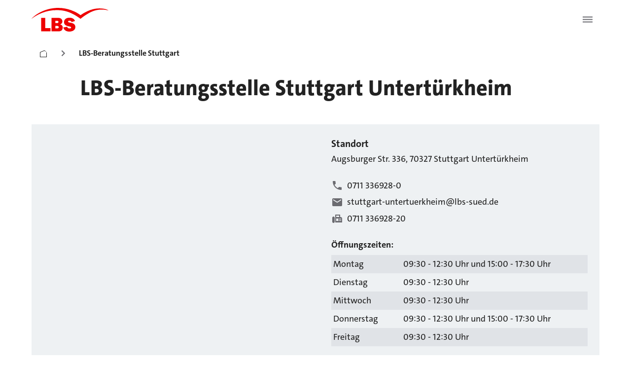

--- FILE ---
content_type: text/html; charset=utf-8
request_url: https://www.lbs.de/standorte/stuttgart-untertuerkheim-sw_bw_042600_1011
body_size: 41094
content:
<!DOCTYPE html><html lang="de"><head><meta charSet="utf-8" data-next-head=""/><meta name="viewport" content="initial-scale=1.0, width=device-width" data-next-head=""/><script async="" src="https://bt.fraud0.com/api/v2/fz.js?cid=78f73e0b-a9ac-4285-af82-f84d0d93814b" data-next-head=""></script><meta property="og:updated_time" content="2025-01-22T07:17:21.982Z" data-next-head=""/><meta property="og:url" content="https://www.lbs.de/standorte/stuttgart-untertuerkheim-sw_bw_042600_1011" data-next-head=""/><link rel="canonical" href="https://www.lbs.de/standorte/stuttgart-untertuerkheim-sw_bw_042600_1011" data-next-head=""/><link rel="icon" href="/favicon.ico" data-next-head=""/><title data-next-head="">LBS-Beratung: Stuttgart Untertürkheim</title><meta name="description" content="LBS - Beratungsstelle  in Stuttgart  Untertürkheim- Ihre Profis für Bausparen, Modernisieren &amp; Finanzieren. Jetzt vor Ort Termin vereinbaren!" data-next-head=""/><link rel="preload" href="/_next/static/css/79b511da25567feb.css" as="style"/><link rel="stylesheet" href="/_next/static/css/79b511da25567feb.css" data-n-g=""/><noscript data-n-css=""></noscript><script defer="" noModule="" src="/_next/static/chunks/polyfills-42372ed130431b0a.js"></script><script defer="" src="/_next/static/chunks/2263.727bffe2a576253e.js"></script><script defer="" src="/_next/static/chunks/2358.b0badcb1374c0de7.js"></script><script defer="" src="/_next/static/chunks/9904.8715b171bea70af7.js"></script><script defer="" src="/_next/static/chunks/3787.7c19fe4bc0b55074.js"></script><script defer="" src="/_next/static/chunks/4483.a1465fa4d45706eb.js"></script><script defer="" src="/_next/static/chunks/5004.48ef8687fdfb24d6.js"></script><script defer="" src="/_next/static/chunks/6578.719fb9baba3dc0b9.js"></script><script defer="" src="/_next/static/chunks/3068.7bbd087a5e2bdf7d.js"></script><script src="/_next/static/chunks/webpack-72591adf3082573e.js" defer=""></script><script src="/_next/static/chunks/framework-a7ec717f75acf3d2.js" defer=""></script><script src="/_next/static/chunks/main-0ce0df4afe63b6ea.js" defer=""></script><script src="/_next/static/chunks/pages/_app-1d5e64fa9166af4c.js" defer=""></script><script src="/_next/static/chunks/bc10d24b-d66ac0d5a0518cc0.js" defer=""></script><script src="/_next/static/chunks/b2984485-74f2714a8839660c.js" defer=""></script><script src="/_next/static/chunks/3b3c3b4a-3be4a9cbec12bf96.js" defer=""></script><script src="/_next/static/chunks/b1c4e88c-cd728b4979193456.js" defer=""></script><script src="/_next/static/chunks/023a215e-f6fbfb5805ecc398.js" defer=""></script><script src="/_next/static/chunks/8fc994ce-832c3097405d73f2.js" defer=""></script><script src="/_next/static/chunks/7ef5ea8e-5023ca898914134d.js" defer=""></script><script src="/_next/static/chunks/0192b7ef-384353ea414e5c59.js" defer=""></script><script src="/_next/static/chunks/872ab82f-b2a3e819a5dde5fa.js" defer=""></script><script src="/_next/static/chunks/8832-8ef05a55aeb85914.js" defer=""></script><script src="/_next/static/chunks/3191-a4a44bfd9bacab53.js" defer=""></script><script src="/_next/static/chunks/3865-b7d78cab817253e0.js" defer=""></script><script src="/_next/static/chunks/7698-1b873736c59bff24.js" defer=""></script><script src="/_next/static/chunks/8140-6061e07eb81942fb.js" defer=""></script><script src="/_next/static/chunks/7133-7855d71e7e992646.js" defer=""></script><script src="/_next/static/chunks/1484-38c33933cc15fb2c.js" defer=""></script><script src="/_next/static/chunks/8779-3b9b2b1bc8c2a349.js" defer=""></script><script src="/_next/static/chunks/4252-c12e8af60320756b.js" defer=""></script><script src="/_next/static/chunks/2727-18111cd6ecea4362.js" defer=""></script><script src="/_next/static/chunks/6349-f0d36457f6a6f0bb.js" defer=""></script><script src="/_next/static/chunks/6246-06b3a34622e5edd0.js" defer=""></script><script src="/_next/static/chunks/3160-016ef36410d749f5.js" defer=""></script><script src="/_next/static/chunks/3709-0fcc6a7112610d43.js" defer=""></script><script src="/_next/static/chunks/5891-cf2274e6dec1e5c7.js" defer=""></script><script src="/_next/static/chunks/2540-dee4195d3dd7be3b.js" defer=""></script><script src="/_next/static/chunks/5749-059d9ef10ffd8c73.js" defer=""></script><script src="/_next/static/chunks/6065-fd88fc240fbcd9e8.js" defer=""></script><script src="/_next/static/chunks/3855-faec0297f8133515.js" defer=""></script><script src="/_next/static/chunks/5121-2077dc1988c74aae.js" defer=""></script><script src="/_next/static/chunks/4580-5d2f6983a68000e3.js" defer=""></script><script src="/_next/static/chunks/9106-7d884cf0f9700766.js" defer=""></script><script src="/_next/static/chunks/4638-ce7eb9ceb5e23104.js" defer=""></script><script src="/_next/static/chunks/1700-d9d58c5dc6d9e860.js" defer=""></script><script src="/_next/static/chunks/1634-198d3f9374698107.js" defer=""></script><script src="/_next/static/chunks/pages/standorte/%5B...slug%5D-a6fe3237e29b6d5c.js" defer=""></script><script src="/_next/static/E0laqgafjj4nWUcFaLvK4/_buildManifest.js" defer=""></script><script src="/_next/static/E0laqgafjj4nWUcFaLvK4/_ssgManifest.js" defer=""></script><style data-emotion="css-global 0"></style><style data-emotion="css-global 1fix1qe">#nprogress{pointer-events:none;}#nprogress .bar{background:#29d;position:fixed;z-index:1031;top:0;left:0;width:100%;height:2px;}#nprogress .peg{display:block;position:absolute;right:0px;width:100px;height:100%;box-shadow:0 0 10px #29d,0 0 5px #29d;opacity:1;-webkit-transform:rotate(3deg) translate(0px, -4px);-moz-transform:rotate(3deg) translate(0px, -4px);-ms-transform:rotate(3deg) translate(0px, -4px);transform:rotate(3deg) translate(0px, -4px);}#nprogress .spinner{display:block;position:fixed;z-index:1031;top:15px;right:15px;}#nprogress .spinner-icon{width:18px;height:18px;box-sizing:border-box;border:solid 2px transparent;border-top-color:#29d;border-left-color:#29d;border-radius:50%;-webkit-animation:nprogress-spinner 400ms linear infinite;animation:nprogress-spinner 400ms linear infinite;}.nprogress-custom-parent{overflow:hidden;position:relative;}.nprogress-custom-parent #nprogress .spinner{position:absolute;}.nprogress-custom-parent #nprogress .bar{position:absolute;}@-webkit-keyframes nprogress-spinner{0%{-webkit-transform:rotate(0deg);-moz-transform:rotate(0deg);-ms-transform:rotate(0deg);transform:rotate(0deg);}100%{-webkit-transform:rotate(360deg);-moz-transform:rotate(360deg);-ms-transform:rotate(360deg);transform:rotate(360deg);}}@keyframes nprogress-spinner{0%{-webkit-transform:rotate(0deg);-moz-transform:rotate(0deg);-ms-transform:rotate(0deg);transform:rotate(0deg);}100%{-webkit-transform:rotate(360deg);-moz-transform:rotate(360deg);-ms-transform:rotate(360deg);transform:rotate(360deg);}}</style><style data-emotion="css-global yplmpq">html{-webkit-font-smoothing:antialiased;-moz-osx-font-smoothing:grayscale;box-sizing:border-box;-webkit-text-size-adjust:100%;}*,*::before,*::after{box-sizing:inherit;}strong,b{font-weight:700;}body{margin:0;color:#222222;font-size:1.25rem;font-weight:400;font-family:TheSans C5,SparkasseWeb;line-height:1.5;background-color:#ffffff;}@media print{body{background-color:#fff;}}body::backdrop{background-color:#ffffff;}cite{display:block;}cite::before{content:"„";}cite::after{content:"“";}a{color:inherit;-webkit-text-decoration:none;text-decoration:none;}a[href^="tel:"]{-webkit-text-decoration:none;text-decoration:none;}[role=link]{cursor:pointer;}ul,ol{font-size:1rem;}</style><style data-emotion="css-global d0jt7g">@font-face{font-family:'TheSans C5';font-style:normal;font-weight:300;src:url(/assets/fonts/TheSans-3_Light.woff2) format('woff2');}@font-face{font-family:'TheSans C5';font-style:normal;font-weight:500;src:url(/assets/fonts/TheSans-5_Plain.woff2) format('woff2');}@font-face{font-family:'TheSans C5';font-style:normal;font-weight:700;src:url(/assets/fonts/TheSans-7_Bold.woff2) format('woff2');}@font-face{font-family:'TheSans C5';font-style:normal;font-weight:800;src:url(/assets/fonts/TheSans-8_ExtraBold.woff2) format('woff2');}</style><style data-emotion="css zedlow 1s7ci57 9kkhxh yclfjj zyt5aj itjjwa q7mezt j1k6j2 190prrq 1wlgnar 173hqp0 hndcvk 79elbk 16kehll 1683sk4 1ivzd8p ydodhh eqr268 1rte9qv f73it5 1l7kkmd 132ez4y 1iy6mad 1j6ztup n4kurl 1anzvlm 1lkwszk 1fhgjcy i9io4f ndle5d 1tup7bw 64imqu j7qwjs ali80x 1p6ei2v 1gw7spb 178ardj 1e7hykt 1dpaz9c ls39jj 1a614k1 13yqq35 1o4lp5e tmjf68 1kvappg 1jbzb5y 1sg2tsg 1htuwfs y6j1my t8xt8v 14comck 10mx4qu 1eii47 jhgld5 ehhxbi 134xacm xjr0bx 1ty09yw 5aq0im jt29or 11pitis 4mwqwt 136f2cv jar940 p52qg0 12n9xj6 z5lmba re3n04 1ebnygn 1vcc62c 1y9nvse 1ivqkwd ducv57 1ei4m6u yts4xx a78oo0 nm6c95 tdnd1m 1licbc7 bseqf8 1l6e05h 1as4ec 1cp1efl 6bt4d2 10mqph0 ides6x ptfgii vbd5eu fp3kpa 6z108h uhqn2e 1yr1lz5 115w1c5 yzhhon">.css-zedlow{position:-webkit-sticky;position:sticky;top:0;left:0;right:0;z-index:1210;width:100%;background-color:#ffffff;display:block;}@media (min-width:1440px){.css-zedlow{display:none;}}.css-1s7ci57{background-color:#eef1f3;color:#222222;-webkit-transition:box-shadow 300ms cubic-bezier(0.4, 0, 0.2, 1) 0ms;transition:box-shadow 300ms cubic-bezier(0.4, 0, 0.2, 1) 0ms;box-shadow:var(--Paper-shadow);background-image:var(--Paper-overlay);border-radius:5px;box-shadow:none;background-image:none;display:-webkit-box;display:-webkit-flex;display:-ms-flexbox;display:flex;-webkit-flex-direction:column;-ms-flex-direction:column;flex-direction:column;width:100%;box-sizing:border-box;-webkit-flex-shrink:0;-ms-flex-negative:0;flex-shrink:0;position:static;--AppBar-background:#ee0000;--AppBar-color:#ffffff;background-color:var(--AppBar-background);color:var(--AppBar-color);box-shadow:none;background:#ffffff;width:100%;position:relative;}.css-9kkhxh{position:relative;display:-webkit-box;display:-webkit-flex;display:-ms-flexbox;display:flex;-webkit-align-items:center;-webkit-box-align:center;-ms-flex-align:center;align-items:center;min-height:56px;padding-top:16px;padding-bottom:16px;}@media (min-width:0px){@media (orientation: landscape){.css-9kkhxh{min-height:48px;}}}@media (min-width:768px){.css-9kkhxh{min-height:64px;}}@media (min-width:0px){.css-9kkhxh{padding-left:16px;padding-right:16px;}}@media (min-width:1024px){.css-9kkhxh{padding-left:64px;padding-right:64px;}}.css-yclfjj{margin:0;font:inherit;line-height:inherit;letter-spacing:inherit;color:#ee0000;-webkit-text-decoration:underline;text-decoration:underline;text-decoration-color:var(--Link-underlineColor);--Link-underlineColor:rgba(238, 0, 0, 0.4);display:inline;-webkit-align-items:center;-webkit-box-align:center;-ms-flex-align:center;align-items:center;-webkit-text-decoration:none;text-decoration:none;color:inherit;display:block;}.css-yclfjj,.css-yclfjj p{margin-left:0;}.css-yclfjj:hover{text-decoration-color:inherit;}.css-yclfjj>svg{font-size:inherit;vertical-align:middle;}.css-yclfjj:focus,.css-yclfjj:focus-visible{outline:none;box-shadow:0 0 0 2px #2C57D2;border-radius:8px;}.css-zyt5aj{-webkit-user-select:none;-moz-user-select:none;-ms-user-select:none;user-select:none;width:1em;height:1em;display:inline-block;-webkit-flex-shrink:0;-ms-flex-negative:0;flex-shrink:0;-webkit-transition:fill 200ms cubic-bezier(0.4, 0, 0.2, 1) 0ms;transition:fill 200ms cubic-bezier(0.4, 0, 0.2, 1) 0ms;fill:currentColor;font-size:1.5rem;height:48px;width:156px;color:#ee0000;}.css-zyt5aj:hover{color:#a30000;}.css-itjjwa{display:-webkit-inline-box;display:-webkit-inline-flex;display:-ms-inline-flexbox;display:inline-flex;-webkit-align-items:center;-webkit-box-align:center;-ms-flex-align:center;align-items:center;-webkit-box-pack:center;-ms-flex-pack:center;-webkit-justify-content:center;justify-content:center;position:relative;box-sizing:border-box;-webkit-tap-highlight-color:transparent;background-color:transparent;outline:0;border:0;margin:0;border-radius:0;padding:0;cursor:pointer;-webkit-user-select:none;-moz-user-select:none;-ms-user-select:none;user-select:none;vertical-align:middle;-moz-appearance:none;-webkit-appearance:none;-webkit-text-decoration:none;text-decoration:none;color:inherit;width:48px;height:48px;border-radius:8px;margin-left:auto;color:#6B6B70;background-color:#ffffff;}.css-itjjwa::-moz-focus-inner{border-style:none;}.css-itjjwa.Mui-disabled{pointer-events:none;cursor:default;}@media print{.css-itjjwa{-webkit-print-color-adjust:exact;color-adjust:exact;}}.css-itjjwa:hover{background:#e0e3e7;}.css-itjjwa:focus,.css-itjjwa:focus-visible{outline:none;box-shadow:0 0 0 2px #2C57D2;border-radius:8px;}.css-q7mezt{-webkit-user-select:none;-moz-user-select:none;-ms-user-select:none;user-select:none;width:1em;height:1em;display:inline-block;-webkit-flex-shrink:0;-ms-flex-negative:0;flex-shrink:0;-webkit-transition:fill 200ms cubic-bezier(0.4, 0, 0.2, 1) 0ms;transition:fill 200ms cubic-bezier(0.4, 0, 0.2, 1) 0ms;fill:currentColor;font-size:1.5rem;}.css-j1k6j2{position:-webkit-sticky;position:sticky;top:0;left:0;right:0;z-index:1100;display:none;}@media (min-width:1440px){.css-j1k6j2{display:block;}}.css-190prrq{background-color:#eef1f3;color:#222222;-webkit-transition:box-shadow 300ms cubic-bezier(0.4, 0, 0.2, 1) 0ms;transition:box-shadow 300ms cubic-bezier(0.4, 0, 0.2, 1) 0ms;box-shadow:var(--Paper-shadow);background-image:var(--Paper-overlay);border-radius:5px;box-shadow:none;background-image:none;display:-webkit-box;display:-webkit-flex;display:-ms-flexbox;display:flex;-webkit-flex-direction:column;-ms-flex-direction:column;flex-direction:column;width:100%;box-sizing:border-box;-webkit-flex-shrink:0;-ms-flex-negative:0;flex-shrink:0;position:fixed;z-index:1100;top:0;left:auto;right:0;--AppBar-background:#ee0000;--AppBar-color:#ffffff;background-color:var(--AppBar-background);color:var(--AppBar-color);display:-webkit-box;display:-webkit-flex;display:-ms-flexbox;display:flex;-webkit-flex-direction:row;-ms-flex-direction:row;flex-direction:row;-webkit-box-pack:center;-ms-flex-pack:center;-webkit-justify-content:center;justify-content:center;box-shadow:none;position:inherit;background-color:#ffffff;}@media print{.css-190prrq{position:absolute;}}.css-1wlgnar{position:relative;display:-webkit-box;display:-webkit-flex;display:-ms-flexbox;display:flex;-webkit-align-items:center;-webkit-box-align:center;-ms-flex-align:center;align-items:center;min-height:56px;-webkit-box-flex:1;-webkit-flex-grow:1;-ms-flex-positive:1;flex-grow:1;padding-top:24px;padding-bottom:24px;padding-left:64px;padding-right:64px;gap:24px;max-width:1536px;border-bottom:1px solid #e0e3e7;}@media (min-width:0px){@media (orientation: landscape){.css-1wlgnar{min-height:48px;}}}@media (min-width:768px){.css-1wlgnar{min-height:64px;}}.css-173hqp0{margin:0;font:inherit;line-height:inherit;letter-spacing:inherit;color:#ee0000;-webkit-text-decoration:underline;text-decoration:underline;text-decoration-color:var(--Link-underlineColor);--Link-underlineColor:rgba(238, 0, 0, 0.4);display:inline;-webkit-align-items:center;-webkit-box-align:center;-ms-flex-align:center;align-items:center;-webkit-text-decoration:none;text-decoration:none;color:inherit;display:block;}.css-173hqp0,.css-173hqp0 p{margin-left:0;}.css-173hqp0:hover{text-decoration-color:inherit;}.css-173hqp0>svg{font-size:inherit;vertical-align:middle;}.css-173hqp0:focus,.css-173hqp0:focus-visible{outline:none;box-shadow:0 0 0 2px #2C57D2;border-radius:8px;padding-top:4px;padding-bottom:4px;}.css-hndcvk{display:-webkit-box;display:-webkit-flex;display:-ms-flexbox;display:flex;list-style:none;margin:0px;padding-left:0px;-webkit-align-items:center;-webkit-box-align:center;-ms-flex-align:center;align-items:center;gap:24px;-webkit-flex:1 0 0;-ms-flex:1 0 0;flex:1 0 0;color:#222222;}.css-79elbk{position:relative;}.css-16kehll{display:-webkit-inline-box;display:-webkit-inline-flex;display:-ms-inline-flexbox;display:inline-flex;-webkit-align-items:center;-webkit-box-align:center;-ms-flex-align:center;align-items:center;-webkit-box-pack:center;-ms-flex-pack:center;-webkit-justify-content:center;justify-content:center;position:relative;box-sizing:border-box;-webkit-tap-highlight-color:transparent;background-color:transparent;outline:0;border:0;margin:0;border-radius:0;padding:0;cursor:pointer;-webkit-user-select:none;-moz-user-select:none;-ms-user-select:none;user-select:none;vertical-align:middle;-moz-appearance:none;-webkit-appearance:none;-webkit-text-decoration:none;text-decoration:none;color:inherit;color:#222222;font-family:TheSans C5,SparkasseWeb;font-size:18px;font-weight:700;line-height:28px;padding:16px;border-radius:8px;}.css-16kehll::-moz-focus-inner{border-style:none;}.css-16kehll.Mui-disabled{pointer-events:none;cursor:default;}@media print{.css-16kehll{-webkit-print-color-adjust:exact;color-adjust:exact;}}.css-16kehll:hover{background:#e0e3e7;}.css-16kehll.active{background:#eef1f3;text-decoration-line:underline;}.css-16kehll:focus-visible{outline:2px solid #2C57D2;background-color:#eef1f3;}.css-1683sk4{margin:0;font:inherit;line-height:inherit;letter-spacing:inherit;color:#ee0000;-webkit-text-decoration:underline;text-decoration:underline;text-decoration-color:var(--Link-underlineColor);--Link-underlineColor:rgba(238, 0, 0, 0.4);display:inline;-webkit-align-items:center;-webkit-box-align:center;-ms-flex-align:center;align-items:center;-webkit-text-decoration:none;text-decoration:none;color:inherit;color:#6B6B70;width:60px;height:60px;box-sizing:border-box;-webkit-box-pack:center;-ms-flex-pack:center;-webkit-justify-content:center;justify-content:center;display:-webkit-inline-box;display:-webkit-inline-flex;display:-ms-inline-flexbox;display:inline-flex;-webkit-align-items:center;-webkit-box-align:center;-ms-flex-align:center;align-items:center;border-radius:8px;}.css-1683sk4,.css-1683sk4 p{margin-left:0;}.css-1683sk4:hover{text-decoration-color:inherit;}.css-1683sk4>svg{font-size:inherit;vertical-align:middle;}.css-1683sk4:hover{background:#e0e3e7;padding:8px;}.css-1683sk4:focus-visible{outline:2px solid #2C57D2;border-radius:8px;background-color:#eef1f3;}.css-1ivzd8p{-webkit-user-select:none;-moz-user-select:none;-ms-user-select:none;user-select:none;width:1em;height:1em;display:inline-block;-webkit-flex-shrink:0;-ms-flex-negative:0;flex-shrink:0;-webkit-transition:fill 200ms cubic-bezier(0.4, 0, 0.2, 1) 0ms;transition:fill 200ms cubic-bezier(0.4, 0, 0.2, 1) 0ms;fill:currentColor;font-size:1.5rem;width:24px;height:24px;}.css-ydodhh{display:-webkit-inline-box;display:-webkit-inline-flex;display:-ms-inline-flexbox;display:inline-flex;-webkit-align-items:center;-webkit-box-align:center;-ms-flex-align:center;align-items:center;-webkit-box-pack:center;-ms-flex-pack:center;-webkit-justify-content:center;justify-content:center;position:relative;box-sizing:border-box;-webkit-tap-highlight-color:transparent;background-color:transparent;outline:0;border:0;margin:0;border-radius:0;padding:0;cursor:pointer;-webkit-user-select:none;-moz-user-select:none;-ms-user-select:none;user-select:none;vertical-align:middle;-moz-appearance:none;-webkit-appearance:none;-webkit-text-decoration:none;text-decoration:none;color:inherit;font-size:1rem;font-weight:700;text-transform:none;font-family:TheSans C5,SparkasseWeb;line-height:1.75;min-width:64px;padding:6px 16px;border:0;border-radius:4px;-webkit-transition:background-color 250ms cubic-bezier(0.4, 0, 0.2, 1) 0ms,box-shadow 250ms cubic-bezier(0.4, 0, 0.2, 1) 0ms,border-color 250ms cubic-bezier(0.4, 0, 0.2, 1) 0ms,color 250ms cubic-bezier(0.4, 0, 0.2, 1) 0ms;transition:background-color 250ms cubic-bezier(0.4, 0, 0.2, 1) 0ms,box-shadow 250ms cubic-bezier(0.4, 0, 0.2, 1) 0ms,border-color 250ms cubic-bezier(0.4, 0, 0.2, 1) 0ms,color 250ms cubic-bezier(0.4, 0, 0.2, 1) 0ms;padding:6px 8px;color:var(--variant-textColor);background-color:var(--variant-textBg);--variant-textColor:#ee0000;--variant-outlinedColor:#ee0000;--variant-outlinedBorder:rgba(238, 0, 0, 0.5);--variant-containedColor:#ffffff;--variant-containedBg:#ee0000;-webkit-transition:background-color 250ms cubic-bezier(0.4, 0, 0.2, 1) 0ms,box-shadow 250ms cubic-bezier(0.4, 0, 0.2, 1) 0ms,border-color 250ms cubic-bezier(0.4, 0, 0.2, 1) 0ms;transition:background-color 250ms cubic-bezier(0.4, 0, 0.2, 1) 0ms,box-shadow 250ms cubic-bezier(0.4, 0, 0.2, 1) 0ms,border-color 250ms cubic-bezier(0.4, 0, 0.2, 1) 0ms;max-height:60px;background-color:#ee0000;color:#fff;border:2px solid #ee0000;padding:16px 24px;border-radius:4px;}.css-ydodhh::-moz-focus-inner{border-style:none;}.css-ydodhh.Mui-disabled{pointer-events:none;cursor:default;}@media print{.css-ydodhh{-webkit-print-color-adjust:exact;color-adjust:exact;}}.css-ydodhh:hover{-webkit-text-decoration:none;text-decoration:none;}.css-ydodhh.Mui-disabled{color:#919194;}@media (hover: hover){.css-ydodhh:hover{--variant-containedBg:#a30000;--variant-textBg:rgba(238, 0, 0, 0.08);--variant-outlinedBorder:#ee0000;--variant-outlinedBg:rgba(238, 0, 0, 0.08);}}.css-ydodhh.MuiButton-loading{color:transparent;}.css-ydodhh:hover{background-color:#a30000;border-color:#a30000;}.css-ydodhh:focus,.css-ydodhh:focus-visible{outline:none;box-shadow:0 0 0 2px #fff,0 0 0 4px #2C57D2;}.css-ydodhh:disabled,.css-ydodhh.Mui-disabled{color:#919194;background-color:#eef1f3;border:2px solid #919194;}.css-ydodhh.Mui-disabled[type="submit"][aria-disabled="true"]{pointer-events:auto;}.css-eqr268{width:100%;margin-left:auto;box-sizing:border-box;margin-right:auto;position:absolute;left:0;right:0;bottom:0;top:110px;height:0;background:none;z-index:999999;}@media (min-width:1536px){.css-eqr268{max-width:1536px;}}.css-1rte9qv{position:absolute;left:0;right:0;background:#ffffff;display:grid;grid-template-columns:1fr 1px 1fr 1fr;gap:0px;box-shadow:0px -4px 10px -5px rgba(0, 0, 0, 0.04),0px 6px 30px -5px rgba(0, 0, 0, 0.30);border-radius:12px;margin-top:8px;margin-left:64px;margin-right:64px;min-height:1px;}.css-f73it5{display:-webkit-box;display:-webkit-flex;display:-ms-flexbox;display:flex;-webkit-flex-direction:column;-ms-flex-direction:column;flex-direction:column;-webkit-align-items:flex-start;-webkit-box-align:flex-start;-ms-flex-align:flex-start;align-items:flex-start;width:100%;padding:24px;gap:8px;min-width:0;}.css-1l7kkmd{width:1px;-webkit-align-self:stretch;-ms-flex-item-align:stretch;align-self:stretch;background:#e0e3e7;margin:24px 0;justify-self:center;}.css-132ez4y{display:grid;max-width:1536px;margin-left:auto;margin-right:auto;}@media (min-width:0px){.css-132ez4y{padding-left:16px;padding-right:16px;grid-template-columns:repeat(4, minmax(0, 1fr));}}@media (min-width:768px){.css-132ez4y{padding-left:24px;padding-right:24px;grid-template-columns:repeat(6, minmax(0, 1fr));}}@media (min-width:1024px){.css-132ez4y{padding-left:64px;padding-right:64px;grid-template-columns:repeat(12, minmax(0, 1fr));}}@media (min-width:1280px){.css-132ez4y{padding-left:64px;padding-right:64px;grid-template-columns:repeat(12, minmax(0, 1fr));}}@media (min-width:1536px){.css-132ez4y{padding-left:64px;padding-right:64px;grid-template-columns:repeat(12, minmax(0, 1fr));}}.css-1iy6mad{grid-column:1/-1;margin-left:auto;margin-right:auto;margin-bottom:0px;}@media (min-width:0px){.css-1iy6mad{width:100%;}}@media (min-width:768px){.css-1iy6mad{width:100%;}}@media (min-width:1024px){.css-1iy6mad{width:100%;}}@media (min-width:1280px){.css-1iy6mad{width:100%;}}@media (min-width:1536px){.css-1iy6mad{width:100%;}}.css-1j6ztup{overflow-x:auto;white-space:nowrap;width:100%;scrollbar-color:#222222 transparent;scrollbar-width:thin;margin-bottom:8px;}.css-n4kurl{list-style:none;margin:0;padding:0;position:relative;display:-webkit-box;display:-webkit-flex;display:-ms-flexbox;display:flex;-webkit-flex-direction:row;-ms-flex-direction:row;flex-direction:row;-webkit-box-flex-wrap:nowrap;-webkit-flex-wrap:nowrap;-ms-flex-wrap:nowrap;flex-wrap:nowrap;width:-webkit-max-content;width:-moz-max-content;width:max-content;margin-left:0px;margin-right:0px;row-gap:0px;margin-bottom:16px;}.css-1anzvlm{display:-webkit-box;display:-webkit-flex;display:-ms-flexbox;display:flex;-webkit-box-pack:start;-ms-flex-pack:start;-webkit-justify-content:flex-start;justify-content:flex-start;-webkit-align-items:center;-webkit-box-align:center;-ms-flex-align:center;align-items:center;position:relative;-webkit-text-decoration:none;text-decoration:none;width:100%;box-sizing:border-box;text-align:left;padding-top:8px;padding-bottom:8px;padding-left:16px;padding-right:16px;display:contents;}.css-1lkwszk{margin:0;font:inherit;line-height:inherit;letter-spacing:inherit;color:#2c57d2;-webkit-text-decoration:none;text-decoration:none;display:inline;-webkit-align-items:center;-webkit-box-align:center;-ms-flex-align:center;align-items:center;-webkit-text-decoration:none;text-decoration:none;color:inherit;color:#2c57d2;-webkit-text-decoration:none;text-decoration:none;-webkit-transition:font-weight 0.2s;transition:font-weight 0.2s;margin-bottom:0px;border-bottom:1px solid transparent;font-weight:normal;padding-left:16px;padding-right:16px;padding-top:16px;padding-bottom:8px;color:#222222;}.css-1lkwszk,.css-1lkwszk p{margin-left:0;}.css-1lkwszk>svg{font-size:inherit;vertical-align:middle;}.css-1lkwszk:hover{font-weight:700;}.css-1lkwszk:focus-visible{outline:2px solid #2C57D2;outline-offset:2px;border-radius:4px;}.css-1lkwszk:hover{border-bottom-color:#222222;}.css-1fhgjcy{margin-top:4px;}.css-i9io4f{-webkit-user-select:none;-moz-user-select:none;-ms-user-select:none;user-select:none;width:1em;height:1em;display:inline-block;-webkit-flex-shrink:0;-ms-flex-negative:0;flex-shrink:0;-webkit-transition:fill 200ms cubic-bezier(0.4, 0, 0.2, 1) 0ms;transition:fill 200ms cubic-bezier(0.4, 0, 0.2, 1) 0ms;fill:currentColor;font-size:1.5rem;color:#6b6b70;margin-left:4px;margin-right:4px;margin-top:12px;}.css-ndle5d{margin:0;font:inherit;line-height:inherit;letter-spacing:inherit;color:#2c57d2;-webkit-text-decoration:none;text-decoration:none;display:inline;-webkit-align-items:center;-webkit-box-align:center;-ms-flex-align:center;align-items:center;-webkit-text-decoration:none;text-decoration:none;color:inherit;color:#2c57d2;-webkit-text-decoration:none;text-decoration:none;-webkit-transition:font-weight 0.2s;transition:font-weight 0.2s;margin-bottom:0px;border-bottom:1px solid transparent;font-weight:700;padding-left:16px;padding-right:16px;padding-top:16px;padding-bottom:8px;color:#222222;}.css-ndle5d,.css-ndle5d p{margin-left:0;}.css-ndle5d>svg{font-size:inherit;vertical-align:middle;}.css-ndle5d:hover{font-weight:700;}.css-ndle5d:focus-visible{outline:2px solid #2C57D2;outline-offset:2px;border-radius:4px;}.css-ndle5d:hover{border-bottom-color:#222222;}.css-1tup7bw{grid-column:1/-1;margin-left:auto;margin-right:auto;margin-bottom:0px;}@media (min-width:0px){.css-1tup7bw{width:100%;}}@media (min-width:768px){.css-1tup7bw{width:100%;}}@media (min-width:1024px){.css-1tup7bw{width:calc(((100% - 352px) / 12 * 10) + 288px);}}@media (min-width:1280px){.css-1tup7bw{width:calc(((100% - 352px) / 12 * 10) + 288px);}}@media (min-width:1536px){.css-1tup7bw{width:calc(((100% - 352px) / 12 * 10) + 288px);}}.css-64imqu{margin:0;font-size:clamp(32px,max(calc(32px + (8 * (100vw - 375px) / 649)), calc(40px + (4 * (100vw - 1024px) / 256))), 44px);font-weight:800;font-family:TheSans C5,SparkasseWeb;line-height:1.167;}.css-64imqu,.css-64imqu p{margin-left:0;}@media (min-width:0px){.css-64imqu{margin-bottom:32px;}}@media (min-width:1024px){.css-64imqu{margin-bottom:48px;}}.css-j7qwjs{display:-webkit-box;display:-webkit-flex;display:-ms-flexbox;display:flex;-webkit-flex-direction:column;-ms-flex-direction:column;flex-direction:column;}.css-ali80x{-webkit-order:1;-ms-flex-order:1;order:1;}.css-1p6ei2v{grid-column:1/-1;margin-left:auto;margin-right:auto;}@media (min-width:0px){.css-1p6ei2v{width:100%;margin-bottom:48px;}}@media (min-width:768px){.css-1p6ei2v{width:100%;}}@media (min-width:1024px){.css-1p6ei2v{width:100%;margin-bottom:80px;}}@media (min-width:1280px){.css-1p6ei2v{width:100%;}}@media (min-width:1536px){.css-1p6ei2v{width:100%;}}.css-1gw7spb{position:relative;display:grid;background-color:#eef1f3;}@media (min-width:0px){.css-1gw7spb{grid-template-areas:'image' 'content';padding:16px;}}@media (min-width:768px){.css-1gw7spb{grid-template-columns:1fr;-webkit-column-gap:64px;column-gap:64px;}}@media (min-width:1024px){.css-1gw7spb{grid-template-columns:1fr 1fr;grid-template-areas:'image content';}}@media (min-width:1280px){.css-1gw7spb{padding:24px;}}.css-178ardj{grid-area:image;width:100%;height:auto;position:relative;}@media (min-width:0px){.css-178ardj{aspect-ratio:16/10;}}@media (min-width:768px){.css-178ardj{aspect-ratio:16/10;}}@media (min-width:1024px){.css-178ardj{aspect-ratio:unset;}}@media (min-width:1280px){.css-178ardj{aspect-ratio:unset;}}@media (min-width:1536px){.css-178ardj{aspect-ratio:unset;}}.css-1e7hykt{grid-area:content;}@media (min-width:0px){.css-1e7hykt{padding-top:32px;}}@media (min-width:1024px){.css-1e7hykt{padding-top:0px;}}.css-1dpaz9c{margin:0;font-size:1.25rem;font-weight:400;font-family:TheSans C5,SparkasseWeb;line-height:1.5;font-weight:700;}.css-1dpaz9c,.css-1dpaz9c p{margin-left:0;}.css-ls39jj{padding-top:4px;}@media (min-width:0px){.css-ls39jj{padding-bottom:16px;}}@media (min-width:1280px){.css-ls39jj{padding-bottom:24px;}}@media (min-width:0px){.css-1a614k1{padding-bottom:16px;}}@media (min-width:1280px){.css-1a614k1{padding-bottom:24px;}}.css-13yqq35{margin:0;font-size:1rem;font-weight:400;font-family:TheSans C5,SparkasseWeb;line-height:1.43;}@media (min-width: 768px){.css-13yqq35{font-size:1.125rem;}}.css-13yqq35,.css-13yqq35 p{margin-left:0;}.css-1o4lp5e{display:-webkit-inline-box;display:-webkit-inline-flex;display:-ms-inline-flexbox;display:inline-flex;-webkit-align-items:center;-webkit-box-align:center;-ms-flex-align:center;align-items:center;-webkit-box-pack:center;-ms-flex-pack:center;-webkit-justify-content:center;justify-content:center;position:relative;box-sizing:border-box;-webkit-tap-highlight-color:transparent;background-color:transparent;outline:0;border:0;margin:0;border-radius:0;padding:0;cursor:pointer;-webkit-user-select:none;-moz-user-select:none;-ms-user-select:none;user-select:none;vertical-align:middle;-moz-appearance:none;-webkit-appearance:none;-webkit-text-decoration:none;text-decoration:none;color:inherit;text-align:center;-webkit-flex:0 0 auto;-ms-flex:0 0 auto;flex:0 0 auto;font-size:1.5rem;padding:8px;border-radius:50%;color:#6B6B70;-webkit-transition:background-color 150ms cubic-bezier(0.4, 0, 0.2, 1) 0ms;transition:background-color 150ms cubic-bezier(0.4, 0, 0.2, 1) 0ms;--IconButton-hoverBg:rgba(107, 107, 112, 0.08);padding-left:0px;padding-top:4px;padding-bottom:4px;}.css-1o4lp5e::-moz-focus-inner{border-style:none;}.css-1o4lp5e.Mui-disabled{pointer-events:none;cursor:default;}@media print{.css-1o4lp5e{-webkit-print-color-adjust:exact;color-adjust:exact;}}.css-1o4lp5e:hover{background-color:var(--IconButton-hoverBg);}@media (hover: none){.css-1o4lp5e:hover{background-color:transparent;}}.css-1o4lp5e.Mui-disabled{background-color:transparent;color:#919194;}.css-1o4lp5e.MuiIconButton-loading{color:transparent;}.css-1o4lp5e:hover{background-color:#eef1f3;-webkit-text-decoration:underline;text-decoration:underline;}.css-tmjf68{margin:0;font-size:1rem;font-weight:400;font-family:TheSans C5,SparkasseWeb;line-height:1.43;color:#222222;padding-left:8px;}@media (min-width: 768px){.css-tmjf68{font-size:1.125rem;}}.css-tmjf68,.css-tmjf68 p{margin-left:0;}.css-1kvappg{margin:0;font-size:1rem;font-weight:400;font-family:TheSans C5,SparkasseWeb;line-height:1.43;font-weight:700;}@media (min-width: 768px){.css-1kvappg{font-size:1.125rem;}}.css-1kvappg,.css-1kvappg p{margin-left:0;}.css-1jbzb5y{padding-top:8px;padding-bottom:24px;}.css-1sg2tsg{width:100%;overflow-x:auto;}@media (min-width:0px){.css-1sg2tsg{padding-bottom:16px;}}@media (min-width:1280px){.css-1sg2tsg{padding-bottom:24px;}}.css-1htuwfs{display:table;width:100%;border-collapse:collapse;border-spacing:0;min-width:200px;}.css-1htuwfs caption{font-size:1rem;font-weight:400;font-family:TheSans C5,SparkasseWeb;line-height:1.43;padding:8px;color:#6b6b70;text-align:left;caption-side:bottom;}@media (min-width: 768px){.css-1htuwfs caption{font-size:1.125rem;}}.css-1htuwfs .MuiTableCell-root{border-bottom:none;}.css-y6j1my{display:table-row-group;}.css-t8xt8v{color:inherit;display:table-row;vertical-align:middle;outline:0;}.css-t8xt8v.MuiTableRow-hover:hover{background-color:#e0e3e7;}.css-t8xt8v.Mui-selected{background-color:rgba(238, 0, 0, 0.08);}.css-t8xt8v.Mui-selected:hover{background-color:rgba(238, 0, 0, 0.16);}.css-t8xt8v:nth-of-type(odd){background-color:#e0e3e7;}.css-t8xt8v:nth-of-type(even){background-color:#eef1f3;}.css-t8xt8v:last-child td,.css-t8xt8v:last-child th{border:0px solid;}.css-14comck{font-size:1rem;font-weight:400;font-family:TheSans C5,SparkasseWeb;line-height:1.43;display:table-cell;vertical-align:inherit;border-bottom:1px solid rgba(251, 251, 252, 1);text-align:left;padding:16px;color:#222222;padding:6px 16px;padding-left:4px;}@media (min-width: 768px){.css-14comck{font-size:1.125rem;}}.css-14comck.MuiTableCell-paddingCheckbox{width:24px;padding:0 12px 0 16px;}.css-14comck.MuiTableCell-paddingCheckbox>*{padding:0;}.css-10mx4qu{font-size:1rem;font-weight:400;font-family:TheSans C5,SparkasseWeb;line-height:1.43;display:table-cell;vertical-align:inherit;border-bottom:1px solid rgba(251, 251, 252, 1);text-align:left;padding:16px;color:#222222;padding:6px 16px;text-align:left;}@media (min-width: 768px){.css-10mx4qu{font-size:1.125rem;}}.css-10mx4qu.MuiTableCell-paddingCheckbox{width:24px;padding:0 12px 0 16px;}.css-10mx4qu.MuiTableCell-paddingCheckbox>*{padding:0;}.css-1eii47{-webkit-order:3;-ms-flex-order:3;order:3;}.css-jhgld5{grid-column:1/-1;margin-left:auto;margin-right:auto;}@media (min-width:0px){.css-jhgld5{width:100%;margin-bottom:48px;}}@media (min-width:768px){.css-jhgld5{width:100%;}}@media (min-width:1024px){.css-jhgld5{width:calc(((100% - 352px) / 12 * 10) + 288px);margin-bottom:80px;}}@media (min-width:1280px){.css-jhgld5{width:calc(((100% - 352px) / 12 * 10) + 288px);}}@media (min-width:1536px){.css-jhgld5{width:calc(((100% - 352px) / 12 * 10) + 288px);}}.css-ehhxbi{margin:0;font-size:clamp(32px, calc(32px + 4 * ( (100vw - 768px) / 512 )), 36px);font-weight:300;font-family:TheSans C5,SparkasseWeb;line-height:1.2;}.css-ehhxbi,.css-ehhxbi p{margin-left:0;}.css-134xacm{-webkit-order:4;-ms-flex-order:4;order:4;}.css-xjr0bx{margin:0;font-size:1.5rem;font-weight:800;font-family:TheSans C5,SparkasseWeb;line-height:1.167;}.css-xjr0bx,.css-xjr0bx p{margin-left:0;}@media (min-width:0px){.css-xjr0bx{margin-bottom:32px;}}@media (min-width:1024px){.css-xjr0bx{margin-bottom:48px;}}.css-1ty09yw{--Grid-columns:12;--Grid-columnSpacing:8px;--Grid-rowSpacing:8px;-webkit-flex-direction:row;-ms-flex-direction:row;flex-direction:row;min-width:0;box-sizing:border-box;display:-webkit-box;display:-webkit-flex;display:-ms-flexbox;display:flex;-webkit-box-flex-wrap:wrap;-webkit-flex-wrap:wrap;-ms-flex-wrap:wrap;flex-wrap:wrap;gap:var(--Grid-rowSpacing) var(--Grid-columnSpacing);-webkit-box-pack:start;-ms-flex-pack:start;-webkit-justify-content:flex-start;justify-content:flex-start;}.css-1ty09yw >*{--Grid-parent-columns:12;}.css-1ty09yw >*{--Grid-parent-columnSpacing:8px;}.css-1ty09yw >*{--Grid-parent-rowSpacing:8px;}@media (min-width:1024px){.css-1ty09yw{grid-gap:12%;}}@media (min-width:1280px){.css-1ty09yw{grid-gap:10.75%;}}.css-5aq0im{-webkit-box-flex:0;-webkit-flex-grow:0;-ms-flex-positive:0;flex-grow:0;-webkit-flex-basis:auto;-ms-flex-preferred-size:auto;flex-basis:auto;width:calc(100% * 12 / var(--Grid-parent-columns) - (var(--Grid-parent-columns) - 12) * (var(--Grid-parent-columnSpacing) / var(--Grid-parent-columns)));min-width:0;box-sizing:border-box;text-align:center;}@media (min-width:768px){.css-5aq0im{-webkit-box-flex:0;-webkit-flex-grow:0;-ms-flex-positive:0;flex-grow:0;-webkit-flex-basis:auto;-ms-flex-preferred-size:auto;flex-basis:auto;width:calc(100% * 4 / var(--Grid-parent-columns) - (var(--Grid-parent-columns) - 4) * (var(--Grid-parent-columnSpacing) / var(--Grid-parent-columns)));}}@media (min-width:1024px){.css-5aq0im{-webkit-box-flex:0;-webkit-flex-grow:0;-ms-flex-positive:0;flex-grow:0;-webkit-flex-basis:auto;-ms-flex-preferred-size:auto;flex-basis:auto;width:calc(100% * 3 / var(--Grid-parent-columns) - (var(--Grid-parent-columns) - 3) * (var(--Grid-parent-columnSpacing) / var(--Grid-parent-columns)));}}@media (min-width:1280px){.css-5aq0im{-webkit-box-flex:0;-webkit-flex-grow:0;-ms-flex-positive:0;flex-grow:0;-webkit-flex-basis:auto;-ms-flex-preferred-size:auto;flex-basis:auto;width:calc(100% * 2 / var(--Grid-parent-columns) - (var(--Grid-parent-columns) - 2) * (var(--Grid-parent-columnSpacing) / var(--Grid-parent-columns)));}}.css-jt29or{margin:0;font:inherit;line-height:inherit;letter-spacing:inherit;color:#ee0000;-webkit-text-decoration:underline;text-decoration:underline;text-decoration-color:var(--Link-underlineColor);--Link-underlineColor:rgba(238, 0, 0, 0.4);display:inline;-webkit-align-items:center;-webkit-box-align:center;-ms-flex-align:center;align-items:center;-webkit-text-decoration:none;text-decoration:none;color:inherit;}.css-jt29or,.css-jt29or p{margin-left:0;}.css-jt29or:hover{text-decoration-color:inherit;}.css-jt29or>svg{font-size:inherit;vertical-align:middle;}.css-11pitis{position:relative;aspect-ratio:1/1;margin-bottom:24px;}@media (min-width:0px){.css-11pitis{left:30%;width:40%;}}@media (min-width:768px){.css-11pitis{left:26.5%;width:50%;}}@media (min-width:1024px){.css-11pitis{left:13%;width:75%;}}@media (min-width:1280px){.css-11pitis{left:unset;width:100%;}}.css-4mwqwt{margin:0;font-size:1rem;font-weight:400;font-family:TheSans C5,SparkasseWeb;line-height:1.43;color:#6b6b70;}@media (min-width: 768px){.css-4mwqwt{font-size:1.125rem;}}.css-4mwqwt,.css-4mwqwt p{margin-left:0;}.css-136f2cv{margin-top:16px;}.css-136f2cv a{padding:12px;}.css-136f2cv svg{width:24px;height:24px;}.css-jar940{display:-webkit-inline-box;display:-webkit-inline-flex;display:-ms-inline-flexbox;display:inline-flex;-webkit-align-items:center;-webkit-box-align:center;-ms-flex-align:center;align-items:center;-webkit-box-pack:center;-ms-flex-pack:center;-webkit-justify-content:center;justify-content:center;position:relative;box-sizing:border-box;-webkit-tap-highlight-color:transparent;background-color:transparent;outline:0;border:0;margin:0;border-radius:0;padding:0;cursor:pointer;-webkit-user-select:none;-moz-user-select:none;-ms-user-select:none;user-select:none;vertical-align:middle;-moz-appearance:none;-webkit-appearance:none;-webkit-text-decoration:none;text-decoration:none;color:inherit;text-align:center;-webkit-flex:0 0 auto;-ms-flex:0 0 auto;flex:0 0 auto;font-size:1.5rem;padding:8px;border-radius:50%;color:#6B6B70;-webkit-transition:background-color 150ms cubic-bezier(0.4, 0, 0.2, 1) 0ms;transition:background-color 150ms cubic-bezier(0.4, 0, 0.2, 1) 0ms;--IconButton-hoverBg:rgba(107, 107, 112, 0.08);}.css-jar940::-moz-focus-inner{border-style:none;}.css-jar940.Mui-disabled{pointer-events:none;cursor:default;}@media print{.css-jar940{-webkit-print-color-adjust:exact;color-adjust:exact;}}.css-jar940:hover{background-color:var(--IconButton-hoverBg);}@media (hover: none){.css-jar940:hover{background-color:transparent;}}.css-jar940.Mui-disabled{background-color:transparent;color:#919194;}.css-jar940.MuiIconButton-loading{color:transparent;}.css-p52qg0{-webkit-order:5;-ms-flex-order:5;order:5;}.css-12n9xj6{display:grid;grid-template-columns:repeat(12, 1fr);row-gap:24px;-webkit-column-gap:24px;column-gap:24px;margin-top:0px;margin-bottom:0px;}.css-z5lmba{padding-top:0px;padding-bottom:0px;padding-left:0px;padding-right:0px;}@media (min-width:0px){.css-z5lmba{grid-column:span 12;}}@media (min-width:1024px){.css-z5lmba{grid-column:span 6;}}@media (min-width:1280px){.css-z5lmba{grid-column:span 6;}}.css-re3n04{background-color:#eef1f3;border-radius:1.5rem;height:100%;}@media (min-width:0px){.css-re3n04{padding:32px;}}@media (min-width:1024px){.css-re3n04{padding:48px;}}.css-1ebnygn{padding-bottom:16px;}.css-1vcc62c{-webkit-user-select:none;-moz-user-select:none;-ms-user-select:none;user-select:none;width:1em;height:1em;display:inline-block;-webkit-flex-shrink:0;-ms-flex-negative:0;flex-shrink:0;-webkit-transition:fill 200ms cubic-bezier(0.4, 0, 0.2, 1) 0ms;transition:fill 200ms cubic-bezier(0.4, 0, 0.2, 1) 0ms;fill:currentColor;font-size:1.5rem;position:relative;color:#ee0000;}@media (min-width:0px){.css-1vcc62c{left:2px;-webkit-transform:scale(2);-moz-transform:scale(2);-ms-transform:scale(2);transform:scale(2);}}@media (min-width:768px){.css-1vcc62c{left:3px;-webkit-transform:scale(2.3);-moz-transform:scale(2.3);-ms-transform:scale(2.3);transform:scale(2.3);}}.css-1y9nvse{margin:0;font-size:clamp(32px, calc(32px + 4 * ( (100vw - 768px) / 512 )), 36px);font-weight:300;font-family:TheSans C5,SparkasseWeb;line-height:1.2;font-weight:800;}.css-1y9nvse,.css-1y9nvse p{margin-left:0;}@media (min-width:0px){.css-1ivqkwd{padding-top:32px;}}@media (min-width:1024px){.css-1ivqkwd{padding-top:48px;}}.css-ducv57{width:100%;height:auto;}.css-1ei4m6u{position:relative;}@media (min-width:0px){.css-1ei4m6u{height:32px;}}@media (min-width:768px){.css-1ei4m6u{height:48px;}}@media (min-width:1024px){.css-1ei4m6u{height:122px;}}@media (min-width:1280px){.css-1ei4m6u{height:186px;}}.css-yts4xx{position:absolute;left:0;right:0;bottom:-1px;width:100%;aspect-ratio:618/55;pointer-events:none;z-index:0;}.css-yts4xx svg{display:block;width:100%;height:100%;preserve-aspect-ratio:xMidYMid meet;}.css-yts4xx polygon{fill:#121212;}.css-a78oo0{background-color:#121212;}@media (min-width:0px){.css-a78oo0{display:-webkit-box;display:-webkit-flex;display:-ms-flexbox;display:flex;-webkit-flex-direction:column;-ms-flex-direction:column;flex-direction:column;-webkit-align-items:flex-start;-webkit-box-align:flex-start;-ms-flex-align:flex-start;align-items:flex-start;text-align:left;}}@media (min-width:1024px){.css-a78oo0{display:block;-webkit-align-items:stretch;-webkit-box-align:stretch;-ms-flex-align:stretch;align-items:stretch;text-align:initial;}}@media (min-width:0px){.css-a78oo0>*{width:100%;}}@media (min-width:1024px){.css-a78oo0>*{width:auto;}}.css-nm6c95{--Grid-columns:12;--Grid-columnSpacing:0px;--Grid-rowSpacing:0px;-webkit-flex-direction:row;-ms-flex-direction:row;flex-direction:row;min-width:0;box-sizing:border-box;display:-webkit-box;display:-webkit-flex;display:-ms-flexbox;display:flex;-webkit-box-flex-wrap:wrap;-webkit-flex-wrap:wrap;-ms-flex-wrap:wrap;flex-wrap:wrap;gap:var(--Grid-rowSpacing) var(--Grid-columnSpacing);-webkit-box-pack:justify;-webkit-justify-content:space-between;justify-content:space-between;}.css-nm6c95 >*{--Grid-parent-columns:12;}.css-nm6c95 >*{--Grid-parent-columnSpacing:0px;}.css-nm6c95 >*{--Grid-parent-rowSpacing:0px;}@media (min-width:0px){.css-nm6c95{-webkit-align-items:left;-webkit-box-align:left;-ms-flex-align:left;align-items:left;-webkit-flex-direction:column;-ms-flex-direction:column;flex-direction:column;}}@media (min-width:1024px){.css-nm6c95{-webkit-align-items:center;-webkit-box-align:center;-ms-flex-align:center;align-items:center;-webkit-flex-direction:row;-ms-flex-direction:row;flex-direction:row;}}.css-tdnd1m{min-width:0;box-sizing:border-box;}@media (min-width:0px){.css-tdnd1m{margin-bottom:32px;}}@media (min-width:1024px){.css-tdnd1m{margin-bottom:0px;}}.css-1licbc7{display:-webkit-box;display:-webkit-flex;display:-ms-flexbox;display:flex;-webkit-flex-direction:row;-ms-flex-direction:row;flex-direction:row;padding-left:0px;}@media (min-width:0px){.css-1licbc7>:not(style):not(style){margin:0;}.css-1licbc7>:not(style)~:not(style){margin-left:12px;}}@media (min-width:1280px){.css-1licbc7>:not(style):not(style){margin:0;}.css-1licbc7>:not(style)~:not(style){margin-left:32px;}}.css-bseqf8{display:-webkit-inline-box;display:-webkit-inline-flex;display:-ms-inline-flexbox;display:inline-flex;-webkit-align-items:center;-webkit-box-align:center;-ms-flex-align:center;align-items:center;-webkit-box-pack:center;-ms-flex-pack:center;-webkit-justify-content:center;justify-content:center;position:relative;box-sizing:border-box;-webkit-tap-highlight-color:transparent;background-color:transparent;outline:0;border:0;margin:0;border-radius:0;padding:0;cursor:pointer;-webkit-user-select:none;-moz-user-select:none;-ms-user-select:none;user-select:none;vertical-align:middle;-moz-appearance:none;-webkit-appearance:none;-webkit-text-decoration:none;text-decoration:none;color:inherit;text-align:center;-webkit-flex:0 0 auto;-ms-flex:0 0 auto;flex:0 0 auto;font-size:1.5rem;padding:8px;border-radius:50%;color:#fff;-webkit-transition:background-color 150ms cubic-bezier(0.4, 0, 0.2, 1) 0ms;transition:background-color 150ms cubic-bezier(0.4, 0, 0.2, 1) 0ms;--IconButton-hoverBg:rgba(255, 255, 255, 0.08);border-radius:8px;border:1px solid transparent;}.css-bseqf8::-moz-focus-inner{border-style:none;}.css-bseqf8.Mui-disabled{pointer-events:none;cursor:default;}@media print{.css-bseqf8{-webkit-print-color-adjust:exact;color-adjust:exact;}}.css-bseqf8:hover{background-color:var(--IconButton-hoverBg);}@media (hover: none){.css-bseqf8:hover{background-color:transparent;}}.css-bseqf8.Mui-disabled{background-color:transparent;color:#555;}.css-bseqf8.MuiIconButton-loading{color:transparent;}.css-bseqf8:hover,.css-bseqf8:focus,.css-bseqf8:focus-visible,.css-bseqf8:active{color:#f7f8fa;border-color:#f7f8fa;}.css-bseqf8 svg{width:24px;height:24px;}.css-1l6e05h{-webkit-user-select:none;-moz-user-select:none;-ms-user-select:none;user-select:none;width:1em;height:1em;display:inline-block;-webkit-flex-shrink:0;-ms-flex-negative:0;flex-shrink:0;-webkit-transition:fill 200ms cubic-bezier(0.4, 0, 0.2, 1) 0ms;transition:fill 200ms cubic-bezier(0.4, 0, 0.2, 1) 0ms;fill:currentColor;font-size:inherit;}.css-1as4ec{min-width:0;box-sizing:border-box;}@media (min-width:0px){.css-1as4ec{margin-bottom:16px;}}@media (min-width:1024px){.css-1as4ec{margin-bottom:0px;}}.css-1cp1efl{display:-webkit-inline-box;display:-webkit-inline-flex;display:-ms-inline-flexbox;display:inline-flex;-webkit-align-items:center;-webkit-box-align:center;-ms-flex-align:center;align-items:center;-webkit-box-pack:center;-ms-flex-pack:center;-webkit-justify-content:center;justify-content:center;position:relative;box-sizing:border-box;-webkit-tap-highlight-color:transparent;background-color:transparent;outline:0;border:0;margin:0;border-radius:0;padding:0;cursor:pointer;-webkit-user-select:none;-moz-user-select:none;-ms-user-select:none;user-select:none;vertical-align:middle;-moz-appearance:none;-webkit-appearance:none;-webkit-text-decoration:none;text-decoration:none;color:inherit;font-size:1rem;font-weight:700;text-transform:none;font-family:TheSans C5,SparkasseWeb;line-height:1.75;min-width:64px;padding:6px 16px;border:0;border-radius:4px;-webkit-transition:background-color 250ms cubic-bezier(0.4, 0, 0.2, 1) 0ms,box-shadow 250ms cubic-bezier(0.4, 0, 0.2, 1) 0ms,border-color 250ms cubic-bezier(0.4, 0, 0.2, 1) 0ms,color 250ms cubic-bezier(0.4, 0, 0.2, 1) 0ms;transition:background-color 250ms cubic-bezier(0.4, 0, 0.2, 1) 0ms,box-shadow 250ms cubic-bezier(0.4, 0, 0.2, 1) 0ms,border-color 250ms cubic-bezier(0.4, 0, 0.2, 1) 0ms,color 250ms cubic-bezier(0.4, 0, 0.2, 1) 0ms;padding:6px 8px;color:var(--variant-textColor);background-color:var(--variant-textBg);--variant-textColor:#ee0000;--variant-outlinedColor:#ee0000;--variant-outlinedBorder:rgba(238, 0, 0, 0.5);--variant-containedColor:#ffffff;--variant-containedBg:#ee0000;-webkit-transition:background-color 250ms cubic-bezier(0.4, 0, 0.2, 1) 0ms,box-shadow 250ms cubic-bezier(0.4, 0, 0.2, 1) 0ms,border-color 250ms cubic-bezier(0.4, 0, 0.2, 1) 0ms;transition:background-color 250ms cubic-bezier(0.4, 0, 0.2, 1) 0ms,box-shadow 250ms cubic-bezier(0.4, 0, 0.2, 1) 0ms,border-color 250ms cubic-bezier(0.4, 0, 0.2, 1) 0ms;max-height:60px;background-color:#ee0000;color:#fff;border:2px solid #ee0000;padding:16px 24px;border-radius:4px;}.css-1cp1efl::-moz-focus-inner{border-style:none;}.css-1cp1efl.Mui-disabled{pointer-events:none;cursor:default;}@media print{.css-1cp1efl{-webkit-print-color-adjust:exact;color-adjust:exact;}}.css-1cp1efl:hover{-webkit-text-decoration:none;text-decoration:none;}.css-1cp1efl.Mui-disabled{color:#919194;}@media (hover: hover){.css-1cp1efl:hover{--variant-containedBg:#a30000;--variant-textBg:rgba(238, 0, 0, 0.08);--variant-outlinedBorder:#ee0000;--variant-outlinedBg:rgba(238, 0, 0, 0.08);}}.css-1cp1efl.MuiButton-loading{color:transparent;}@media (min-width:0px){.css-1cp1efl{width:100%;}}@media (min-width:768px){.css-1cp1efl{width:auto;}}.css-1cp1efl:hover{background-color:#a30000;border-color:#a30000;}.css-1cp1efl:focus,.css-1cp1efl:focus-visible{outline:none;box-shadow:0 0 0 2px #fff,0 0 0 4px #2C57D2;}.css-1cp1efl:disabled,.css-1cp1efl.Mui-disabled{color:#919194;background-color:#eef1f3;border:2px solid #919194;}.css-1cp1efl.Mui-disabled[type="submit"][aria-disabled="true"]{pointer-events:auto;}.css-6bt4d2{display:inherit;margin-right:-4px;margin-left:8px;}.css-6bt4d2>*:nth-of-type(1){font-size:20px;}.css-10mqph0{display:-webkit-box;display:-webkit-flex;display:-ms-flexbox;display:flex;grid-template-columns:repeat(12, 1fr);row-gap:48px;-webkit-column-gap:64px;column-gap:64px;-webkit-align-items:flex-start;-webkit-box-align:flex-start;-ms-flex-align:flex-start;align-items:flex-start;-webkit-align-self:stretch;-ms-flex-item-align:stretch;align-self:stretch;}@media (min-width:0px){.css-10mqph0{-webkit-flex-direction:column;-ms-flex-direction:column;flex-direction:column;}}@media (min-width:1024px){.css-10mqph0{-webkit-flex-direction:row;-ms-flex-direction:row;flex-direction:row;}}.css-ides6x{padding-top:0px;padding-bottom:0px;padding-left:0px;padding-right:0px;display:-webkit-box;display:-webkit-flex;display:-ms-flexbox;display:flex;-webkit-flex-direction:column;-ms-flex-direction:column;flex-direction:column;margin:0px;-webkit-align-items:flex-start;-webkit-box-align:flex-start;-ms-flex-align:flex-start;align-items:flex-start;-webkit-align-self:stretch;-ms-flex-item-align:stretch;align-self:stretch;}@media (min-width:0px){.css-ides6x{grid-column:span 12;}}@media (min-width:768px){.css-ides6x{width:421px;}}@media (min-width:1024px){.css-ides6x{grid-column:span 4;width:100%;}}@media (min-width:1280px){.css-ides6x{grid-column:span 4;}}.css-ptfgii{display:-webkit-box;display:-webkit-flex;display:-ms-flexbox;display:flex;-webkit-flex-direction:column;-ms-flex-direction:column;flex-direction:column;-webkit-box-pack:center;-ms-flex-pack:center;-webkit-justify-content:center;justify-content:center;-webkit-align-items:flex-start;-webkit-box-align:flex-start;-ms-flex-align:flex-start;align-items:flex-start;-webkit-align-self:stretch;-ms-flex-item-align:stretch;align-self:stretch;padding:0px;}.css-ptfgii .MuiTypography-h3{font-size:1.5rem;gap:32px;}@media (min-width:0px){.css-ptfgii .MuiTypography-h3{line-height:2rem;padding-top:0px;padding-bottom:32px;}}@media (min-width:1024px){.css-ptfgii .MuiTypography-h3{line-height:1.5rem;padding-top:24px;padding-bottom:24px;}}.css-ptfgii .ProductLink-container{width:100%;}.css-ptfgii .ProductLink-container .ProductLink-item{padding:0px;gap:24px;display:-webkit-box;display:-webkit-flex;display:-ms-flexbox;display:flex;-webkit-align-items:center;-webkit-box-align:center;-ms-flex-align:center;align-items:center;-webkit-flex:1 0 0;-ms-flex:1 0 0;flex:1 0 0;}.css-ptfgii .ProductLink-container .ProductLink-item span{color:#FFFFFF;font-weight:400;font-size:1rem;font-family:TheSans C5,SparkasseWeb;line-height:1.43;padding-left:0px;padding-right:0px;padding-top:16px;padding-bottom:16px;}@media (min-width: 768px){.css-ptfgii .ProductLink-container .ProductLink-item span{font-size:1.125rem;}}.css-ptfgii .MuiTypography-root{margin-left:0;margin-right:0;}.css-ptfgii.Footer-item>.ProductLink-container:hover{text-decoration-line:underline;}.css-ptfgii.Footer-item>.ProductLink-container:focus,.css-ptfgii.Footer-item>.ProductLink-container:focus-visible{border-radius:8px;outline:2px solid white;}.css-ptfgii.Footer-item>.ProductLink-container .ProductLink-item>span{font-size:inherit;font-weight:700;padding-bottom:0px;padding-top:0px;}.css-vbd5eu{margin:0;font-size:1.5rem;font-weight:800;font-family:TheSans C5,SparkasseWeb;line-height:1.167;color:#fff;}.css-vbd5eu,.css-vbd5eu p{margin-left:0;}.css-fp3kpa{display:grid;grid-template-columns:repeat(12, 1fr);row-gap:0px;-webkit-column-gap:0px;column-gap:0px;cursor:pointer;line-height:1;padding-top:16px;padding-bottom:16px;}.css-fp3kpa,.if6 .css-fp3kpa{-webkit-text-decoration:none;text-decoration:none;pointer-events:auto;}.css-6z108h{display:-webkit-box;display:-webkit-flex;display:-ms-flexbox;display:flex;min-width:0;-webkit-align-items:center;-webkit-box-align:center;-ms-flex-align:center;align-items:center;}@media (min-width:0px){.css-6z108h{grid-column:span 12;padding-left:24px;padding-right:24px;}}@media (min-width:1024px){.css-6z108h{grid-column:span 12;padding-left:24px;padding-right:24px;}}@media (min-width:1280px){.css-6z108h{grid-column:span 12;padding-left:32px;padding-right:32px;}}.css-uhqn2e{margin:0;font-size:1rem;font-weight:700;text-transform:none;font-family:TheSans C5,SparkasseWeb;line-height:1.75;font-weight:600;color:#fff;-webkit-align-self:center;-ms-flex-item-align:center;align-self:center;white-space:nowrap;overflow:hidden;text-overflow:ellipsis;}.css-uhqn2e,.css-uhqn2e p{margin-left:0;}@media (min-width:0px){.css-uhqn2e{margin-left:16px;margin-right:16px;}}@media (min-width:1024px){.css-uhqn2e{margin-left:32px;margin-right:32px;}}@media (min-width:1280px){.css-uhqn2e{margin-left:32px;margin-right:32px;}}.css-1yr1lz5{-webkit-user-select:none;-moz-user-select:none;-ms-user-select:none;user-select:none;width:1em;height:1em;display:inline-block;-webkit-flex-shrink:0;-ms-flex-negative:0;flex-shrink:0;-webkit-transition:fill 200ms cubic-bezier(0.4, 0, 0.2, 1) 0ms;transition:fill 200ms cubic-bezier(0.4, 0, 0.2, 1) 0ms;fill:currentColor;font-size:inherit;color:#fff;vertical-align:text-top;font-size:24px;margin-left:auto;}.css-115w1c5{margin:0;-webkit-flex-shrink:0;-ms-flex-negative:0;flex-shrink:0;border-width:0;border-style:solid;border-color:#424242;border-bottom-width:thin;}@media (min-width:0px){.css-115w1c5{margin-bottom:48px;}}@media (min-width:1024px){.css-115w1c5{margin-bottom:64px;}}.css-yzhhon{list-style:none;padding:0px;margin:0px;display:-webkit-box;display:-webkit-flex;display:-ms-flexbox;display:flex;color:#ffffff;font-weight:700;}@media (min-width:0px){.css-yzhhon{-webkit-flex-direction:column;-ms-flex-direction:column;flex-direction:column;-webkit-box-flex-wrap:nowrap;-webkit-flex-wrap:nowrap;-ms-flex-wrap:nowrap;flex-wrap:nowrap;row-gap:32px;-webkit-column-gap:0px;column-gap:0px;}}@media (min-width:768px){.css-yzhhon{-webkit-flex-direction:row;-ms-flex-direction:row;flex-direction:row;-webkit-box-flex-wrap:wrap;-webkit-flex-wrap:wrap;-ms-flex-wrap:wrap;flex-wrap:wrap;row-gap:0px;-webkit-column-gap:24px;column-gap:24px;}}.css-yzhhon>li{-webkit-align-items:center;-webkit-box-align:center;-ms-flex-align:center;align-items:center;margin-top:0px;padding:0px;}@media (min-width:0px){.css-yzhhon>li{display:-webkit-box;display:-webkit-flex;display:-ms-flexbox;display:flex;width:100%;}}@media (min-width:768px){.css-yzhhon>li{display:-webkit-inline-box;display:-webkit-inline-flex;display:-ms-inline-flexbox;display:inline-flex;width:auto;}}.css-yzhhon a{-webkit-text-decoration:none;text-decoration:none;color:inherit;}.css-yzhhon a:hover{text-decoration-line:underline;}.css-yzhhon a:focus-visible{outline:2px solid #fff;outline-offset:8px;border-radius:4px;}.css-yzhhon a,.css-yzhhon button{display:inline-block;text-align:left;cursor:pointer;-webkit-text-decoration:none;text-decoration:none;background:none;border:0px solid;padding:0px;font:inherit;color:inherit;}.css-yzhhon a:hover,.css-yzhhon button:hover{-webkit-text-decoration:underline;text-decoration:underline;}.css-yzhhon a:focus-visible,.css-yzhhon button:focus-visible{outline:2px solid #fff;outline-offset:8px;border-radius:4px;}</style></head><body><div id="__next"><div><div class="MuiBox-root css-zedlow" role="navigation"><header class="MuiPaper-root MuiPaper-elevation MuiPaper-elevation4 MuiAppBar-root MuiAppBar-colorPrimary MuiAppBar-positionStatic css-1s7ci57" style="--Paper-shadow:0px 2px 4px -1px rgba(0,0,0,0.2),0px 4px 5px 0px rgba(0,0,0,0.14),0px 1px 10px 0px rgba(0,0,0,0.12)"><div class="MuiToolbar-root MuiToolbar-regular css-9kkhxh"><a class="MuiTypography-root MuiTypography-inherit MuiLink-root MuiLink-underlineAlways css-yclfjj" id="mobile-logo" href="/" aria-label="LBS Startseite"><svg class="MuiSvgIcon-root MuiSvgIcon-fontSizeMedium LBSLogo css-zyt5aj" focusable="false" aria-hidden="true" viewBox="0 0 156 48" width="155.93" height="48"><path d="M64.426 39.6852C65.8977 45.613 70.9891 48 76.7167 48C82.3644 48 88.8875 45.3739 88.8875 38.8095C88.8875 35.8263 87.4955 33.2801 84.8307 31.8477C82.4441 30.6144 79.6998 30.1772 77.1144 29.6601C76.0802 29.4213 74.0914 29.1425 74.0914 27.7105C74.0914 26.2784 75.6826 25.9601 76.7959 25.9601C78.9038 25.9601 80.4155 26.6761 81.2113 28.7051L88.1318 26.5964C86.4614 21.8626 81.8873 19.9132 77.154 19.9132C74.4494 19.9132 71.5458 20.4302 69.3186 21.9819C67.1308 23.5336 65.8183 26.1589 65.8183 28.8246C65.8183 35.3092 71.9036 36.7015 77.0346 37.6958C78.2677 37.9345 80.3758 38.2526 80.3758 39.9239C80.3758 41.4356 78.2279 41.5946 77.154 41.5946C74.7279 41.5946 72.898 40.7193 72.1822 38.2928L64.426 39.6852ZM38.5377 40.9182H27.8385V20.3108H19.406V47.6019H38.5377V40.9182ZM48.1254 30.7736V26.1589H51.3869C52.9779 26.1589 54.6481 26.4377 54.6481 28.4666C54.6481 29.1032 54.37 29.7796 53.8531 30.2568C53.2563 30.8134 52.3015 30.7736 51.5061 30.7736H48.1254ZM40.4488 47.6019H52.938C55.4039 47.6019 58.3476 47.5622 60.4553 46.0503C62.4041 44.6576 63.2398 42.0322 63.2398 39.6852C63.2398 36.4226 61.092 34.0357 57.9496 33.4788V33.3994C60.734 32.7625 62.5633 30.3358 62.5633 27.4717C62.5633 25.2441 61.4895 23.0161 59.6601 21.7033C57.9496 20.4701 55.8416 20.3108 53.7734 20.3108H40.4488V47.6019ZM48.1254 41.5151V36.5819H51.4266C52.1824 36.5819 53.1368 36.5819 53.8531 36.9402C54.6481 37.3378 55.1653 38.1731 55.1653 39.0885C55.1653 39.8441 54.7677 40.5602 54.171 40.9983C53.4946 41.5546 52.58 41.5151 51.7449 41.5151H48.1254ZM155.82 5.08018C155.975 5.21515 156.042 5.3402 155.524 5.17661C154.776 4.94097 154.19 4.80103 153.713 4.67821C145.854 2.69058 137.038 3.11522 129.487 5.04052C124.437 6.32881 118.241 9.1151 111.427 13.4686C106.052 16.9023 104.051 18.2933 99.3777 22.1347C79.7178 7.80768 66.3332 4.49549 50.426 4.49549C29.1234 4.49549 10.8788 13.6849 0.358971 21.8345C0.00482235 22.1074 -0.113267 22.004 0.122792 21.7532C9.58107 11.5583 29.4846 0 54.23 0C73.1351 0 89.9419 7.51193 99.3777 14.7741C104.433 11.0521 111.259 7.2314 118.701 4.47955C125.888 1.82242 132.184 1.07924 136.986 1.07924C145.666 1.07924 150.722 2.37249 153.875 3.93634C154.402 4.19733 155.49 4.79345 155.82 5.08018Z"></path></svg></a><button class="MuiButtonBase-root css-itjjwa" tabindex="0" type="button" aria-label="Menü öffnen"><svg class="MuiSvgIcon-root MuiSvgIcon-fontSizeMedium css-q7mezt" focusable="false" aria-hidden="true" viewBox="0 0 24 24" data-testid="DehazeIcon"><path d="M2 15.5v2h20v-2zm0-5v2h20v-2zm0-5v2h20v-2z"></path></svg></button></div></header></div><div class="MuiBox-root css-j1k6j2"><header class="MuiPaper-root MuiPaper-elevation MuiPaper-elevation4 MuiAppBar-root MuiAppBar-colorPrimary MuiAppBar-positionFixed mui-fixed css-190prrq" style="--Paper-shadow:0px 2px 4px -1px rgba(0,0,0,0.2),0px 4px 5px 0px rgba(0,0,0,0.14),0px 1px 10px 0px rgba(0,0,0,0.12)"><div class="MuiToolbar-root MuiToolbar-regular css-1wlgnar"><a class="MuiTypography-root MuiTypography-inherit MuiLink-root MuiLink-underlineAlways css-173hqp0" id="desktop-logo" href="/" aria-label="LBS Startseite"><svg class="MuiSvgIcon-root MuiSvgIcon-fontSizeMedium LBSLogo css-zyt5aj" focusable="false" aria-hidden="true" viewBox="0 0 156 48" width="156" height="48"><path d="M64.426 39.6852C65.8977 45.613 70.9891 48 76.7167 48C82.3644 48 88.8875 45.3739 88.8875 38.8095C88.8875 35.8263 87.4955 33.2801 84.8307 31.8477C82.4441 30.6144 79.6998 30.1772 77.1144 29.6601C76.0802 29.4213 74.0914 29.1425 74.0914 27.7105C74.0914 26.2784 75.6826 25.9601 76.7959 25.9601C78.9038 25.9601 80.4155 26.6761 81.2113 28.7051L88.1318 26.5964C86.4614 21.8626 81.8873 19.9132 77.154 19.9132C74.4494 19.9132 71.5458 20.4302 69.3186 21.9819C67.1308 23.5336 65.8183 26.1589 65.8183 28.8246C65.8183 35.3092 71.9036 36.7015 77.0346 37.6958C78.2677 37.9345 80.3758 38.2526 80.3758 39.9239C80.3758 41.4356 78.2279 41.5946 77.154 41.5946C74.7279 41.5946 72.898 40.7193 72.1822 38.2928L64.426 39.6852ZM38.5377 40.9182H27.8385V20.3108H19.406V47.6019H38.5377V40.9182ZM48.1254 30.7736V26.1589H51.3869C52.9779 26.1589 54.6481 26.4377 54.6481 28.4666C54.6481 29.1032 54.37 29.7796 53.8531 30.2568C53.2563 30.8134 52.3015 30.7736 51.5061 30.7736H48.1254ZM40.4488 47.6019H52.938C55.4039 47.6019 58.3476 47.5622 60.4553 46.0503C62.4041 44.6576 63.2398 42.0322 63.2398 39.6852C63.2398 36.4226 61.092 34.0357 57.9496 33.4788V33.3994C60.734 32.7625 62.5633 30.3358 62.5633 27.4717C62.5633 25.2441 61.4895 23.0161 59.6601 21.7033C57.9496 20.4701 55.8416 20.3108 53.7734 20.3108H40.4488V47.6019ZM48.1254 41.5151V36.5819H51.4266C52.1824 36.5819 53.1368 36.5819 53.8531 36.9402C54.6481 37.3378 55.1653 38.1731 55.1653 39.0885C55.1653 39.8441 54.7677 40.5602 54.171 40.9983C53.4946 41.5546 52.58 41.5151 51.7449 41.5151H48.1254ZM155.82 5.08018C155.975 5.21515 156.042 5.3402 155.524 5.17661C154.776 4.94097 154.19 4.80103 153.713 4.67821C145.854 2.69058 137.038 3.11522 129.487 5.04052C124.437 6.32881 118.241 9.1151 111.427 13.4686C106.052 16.9023 104.051 18.2933 99.3777 22.1347C79.7178 7.80768 66.3332 4.49549 50.426 4.49549C29.1234 4.49549 10.8788 13.6849 0.358971 21.8345C0.00482235 22.1074 -0.113267 22.004 0.122792 21.7532C9.58107 11.5583 29.4846 0 54.23 0C73.1351 0 89.9419 7.51193 99.3777 14.7741C104.433 11.0521 111.259 7.2314 118.701 4.47955C125.888 1.82242 132.184 1.07924 136.986 1.07924C145.666 1.07924 150.722 2.37249 153.875 3.93634C154.402 4.19733 155.49 4.79345 155.82 5.08018Z"></path></svg></a><ul class="MuiBox-root css-hndcvk" role="menubar"><li class="MuiBox-root css-79elbk"><button class="MuiButtonBase-root css-16kehll" tabindex="0" type="button" role="menuitem" aria-haspopup="true" aria-expanded="false" aria-label="Bausparen">Bausparen</button></li><li class="MuiBox-root css-79elbk"><button class="MuiButtonBase-root css-16kehll" tabindex="0" type="button" role="menuitem" aria-haspopup="true" aria-expanded="false" aria-label="Modernisieren">Modernisieren</button></li><li class="MuiBox-root css-79elbk"><button class="MuiButtonBase-root css-16kehll" tabindex="0" type="button" role="menuitem" aria-haspopup="true" aria-expanded="false" aria-label="Finanzieren">Finanzieren</button></li><li class="MuiBox-root css-79elbk"><button class="MuiButtonBase-root css-16kehll" tabindex="0" type="button" role="menuitem" aria-haspopup="true" aria-expanded="false" aria-label="Immobilien">Immobilien</button></li><li class="MuiBox-root css-79elbk"><button class="MuiButtonBase-root css-16kehll" tabindex="0" type="button" role="menuitem" aria-haspopup="true" aria-expanded="false" aria-label="Unternehmen">Unternehmen</button></li><li class="MuiBox-root css-79elbk"><button class="MuiButtonBase-root css-16kehll" tabindex="0" type="button" role="menuitem" aria-haspopup="true" aria-expanded="false" aria-label="Service">Service</button></li></ul><a class="MuiTypography-root MuiTypography-inherit MuiLink-root MuiLink-underlineAlways css-1683sk4" aria-label="Suche" href="https://www.lbs.de/suche.html"><svg class="MuiSvgIcon-root MuiSvgIcon-fontSizeMedium css-1ivzd8p" focusable="false" aria-hidden="true" viewBox="0 0 24 24" data-testid="SearchIcon"><path d="M15.5 14h-.79l-.28-.27C15.41 12.59 16 11.11 16 9.5 16 5.91 13.09 3 9.5 3S3 5.91 3 9.5 5.91 16 9.5 16c1.61 0 3.09-.59 4.23-1.57l.27.28v.79l5 4.99L20.49 19zm-6 0C7.01 14 5 11.99 5 9.5S7.01 5 9.5 5 14 7.01 14 9.5 11.99 14 9.5 14"></path></svg></a><a class="MuiButtonBase-root MuiButton-root MuiButton-text MuiButton-textPrimary MuiButton-sizeMedium MuiButton-textSizeMedium MuiButton-colorPrimary MuiButton-root MuiButton-text MuiButton-textPrimary MuiButton-sizeMedium MuiButton-textSizeMedium MuiButton-colorPrimary css-ydodhh" tabindex="0" href="https://www.lbs.de/kontakt.html">Kontakt</a></div></header><div class="MuiContainer-root MuiContainer-maxWidthXl MuiContainer-disableGutters css-eqr268" tabindex="-1" style="opacity:0;visibility:hidden"><div class="MuiBox-root css-1rte9qv"><div class="MuiBox-root css-f73it5" role="menu"></div><div class="MuiBox-root css-1l7kkmd"></div></div></div></div><div class="MuiBox-root css-132ez4y"><div class="MuiBox-root css-1iy6mad"><nav aria-label="breadcrumb"><div class="MuiBox-root css-1j6ztup"><ol class="MuiList-root css-n4kurl"><li class="MuiListItem-root MuiListItem-gutters MuiListItem-padding css-1anzvlm"><a class="MuiTypography-root MuiTypography-inherit MuiLink-root MuiLink-underlineNone css-1lkwszk" href="https://www.lbs.de/standorte" aria-label="Startseite"><svg class="MuiSvgIcon-root MuiSvgIcon-fontSizeMedium css-q7mezt" focusable="false" aria-hidden="true" viewBox="0 0 32 32"><path d="M30,11v17.96268c0,0.55234-0.44776,1.0001-1.0001,1.0001H3.0001C2.44776,29.96278,2,29.51502,2,28.96268  c0,0,0-18.96258,0-18.96258c0-0.41722,0.2563-0.77483,0.61934-0.92482c0.09121-0.0194,16.9891-7.0086,17.06815-7.02802  c0.2865-0.11801,0.60104-0.06918,0.83479,0.09997l7.60827,5.53802c0.11199,0.08151,0.13669,0.23838,0.05517,0.35036  c-0.07352,0.101-0.20837,0.13094-0.31627,0.07605l-8.39156-4.2588l0.90276,0.07184L3.38084,10.92464  c0,0,0.61916-0.92454,0.61916-0.92454s0,18.96258,0,18.96258l-0.9999-0.9999h25.9998L28,28.96268V11  C28.0164,9.69003,29.98058,9.68353,30,11L30,11z "></path></svg></a></li><li class="MuiListItem-root MuiListItem-gutters MuiListItem-padding css-1anzvlm"><span class="MuiBox-root css-1fhgjcy"><svg class="MuiSvgIcon-root MuiSvgIcon-fontSizeMedium css-i9io4f" focusable="false" aria-hidden="true" viewBox="0 0 24 24"><path d="M0 0h24v24H0V0z" fill="none"></path><path d="M8.59 16.59L13.17 12 8.59 7.41 10 6l6 6-6 6-1.41-1.41z"></path></svg></span><a class="MuiTypography-root MuiTypography-inherit MuiLink-root MuiLink-underlineNone css-ndle5d" href="https://www.lbs.de/standorte/stuttgart-untertuerkheim-sw_bw_042600_1011" aria-current="page">LBS-Beratungsstelle Stuttgart</a></li></ol></div></nav><script type="application/ld+json">{"@context":"http://schema.org","@type":"BreadcrumbList","itemListElement":[{"@type":"ListItem","position":1,"item":{"@id":"https://www.lbs.de/standorte","name":"Standorte"}},{"@type":"ListItem","position":2,"item":{"@id":"https://www.lbs.de/standorte/stuttgart-untertuerkheim-sw_bw_042600_1011","name":"LBS-Beratungsstelle Stuttgart"}}]}</script></div></div><script type="application/ld+json">{"@context":"https://schema.org","@type":"LocalBusiness","name":"LBS-Beratungsstelle Stuttgart","address":{"@type":"PostalAddress","streetAddress":"Augsburger Str. 336","addressLocality":"Stuttgart","postalCode":"70327","addressCountry":"DE"},"telephone":"0711 336928-0","email":"stuttgart-untertuerkheim@lbs-sued.de","url":"/standorte/stuttgart-untertuerkheim-sw_bw_042600_1011","openingHoursSpecification":[{"@type":"OpeningHoursSpecification","dayOfWeek":"Monday","opens":"09:30","closes":"12:30"},{"@type":"OpeningHoursSpecification","dayOfWeek":"Monday","opens":"15:00","closes":"17:30"},{"@type":"OpeningHoursSpecification","dayOfWeek":"Tuesday","opens":"09:30","closes":"12:30"},{"@type":"OpeningHoursSpecification","dayOfWeek":"Wednesday","opens":"09:30","closes":"12:30"},{"@type":"OpeningHoursSpecification","dayOfWeek":"Thursday","opens":"09:30","closes":"12:30"},{"@type":"OpeningHoursSpecification","dayOfWeek":"Thursday","opens":"15:00","closes":"17:30"},{"@type":"OpeningHoursSpecification","dayOfWeek":"Friday","opens":"09:30","closes":"12:30"}],"parentOrganization":{"@type":"Organization","name":"LBS - Landesbausparkasse","url":"https://www.lbs.de"},"employees":[{"@type":"Person","name":"Andrea Berger","jobTitle":"Bezirksleiterin"}]}</script><div class="MuiBox-root css-132ez4y"><div class="MuiBox-root css-1tup7bw"><h1 class="MuiTypography-root MuiTypography-h1 css-64imqu">LBS-Beratungsstelle Stuttgart Untertürkheim</h1></div></div><div class="MuiBox-root css-j7qwjs"><div class="MuiBox-root css-ali80x"><div class="MuiBox-root css-132ez4y"><div class="MuiBox-root css-1p6ei2v"><div class="LBSLocationDetails-container MuiBox-root css-1gw7spb"><div class="LBSLocationDetailsImage MuiBox-root css-178ardj"><img alt="" title="" loading="lazy" decoding="async" data-nimg="fill" style="position:absolute;height:100%;width:100%;left:0;top:0;right:0;bottom:0;object-fit:contain;color:transparent;display:block;max-height:100%" sizes="(min-width: 1536px) 50vw, (min-width: 1024px) 50vw, 100vw" srcSet="/_next/image?url=%2Fassets%2Fimages%2Flocation-image-placeholder.webp&amp;w=272&amp;q=75 272w, /_next/image?url=%2Fassets%2Fimages%2Flocation-image-placeholder.webp&amp;w=312&amp;q=75 312w, /_next/image?url=%2Fassets%2Fimages%2Flocation-image-placeholder.webp&amp;w=360&amp;q=75 360w, /_next/image?url=%2Fassets%2Fimages%2Flocation-image-placeholder.webp&amp;w=414&amp;q=75 414w, /_next/image?url=%2Fassets%2Fimages%2Flocation-image-placeholder.webp&amp;w=544&amp;q=75 544w, /_next/image?url=%2Fassets%2Fimages%2Flocation-image-placeholder.webp&amp;w=624&amp;q=75 624w, /_next/image?url=%2Fassets%2Fimages%2Flocation-image-placeholder.webp&amp;w=640&amp;q=75 640w, /_next/image?url=%2Fassets%2Fimages%2Flocation-image-placeholder.webp&amp;w=750&amp;q=75 750w, /_next/image?url=%2Fassets%2Fimages%2Flocation-image-placeholder.webp&amp;w=768&amp;q=75 768w, /_next/image?url=%2Fassets%2Fimages%2Flocation-image-placeholder.webp&amp;w=828&amp;q=75 828w, /_next/image?url=%2Fassets%2Fimages%2Flocation-image-placeholder.webp&amp;w=1024&amp;q=75 1024w, /_next/image?url=%2Fassets%2Fimages%2Flocation-image-placeholder.webp&amp;w=1280&amp;q=75 1280w, /_next/image?url=%2Fassets%2Fimages%2Flocation-image-placeholder.webp&amp;w=1440&amp;q=75 1440w, /_next/image?url=%2Fassets%2Fimages%2Flocation-image-placeholder.webp&amp;w=1536&amp;q=75 1536w, /_next/image?url=%2Fassets%2Fimages%2Flocation-image-placeholder.webp&amp;w=1920&amp;q=75 1920w, /_next/image?url=%2Fassets%2Fimages%2Flocation-image-placeholder.webp&amp;w=2048&amp;q=75 2048w, /_next/image?url=%2Fassets%2Fimages%2Flocation-image-placeholder.webp&amp;w=2560&amp;q=75 2560w, /_next/image?url=%2Fassets%2Fimages%2Flocation-image-placeholder.webp&amp;w=2880&amp;q=75 2880w, /_next/image?url=%2Fassets%2Fimages%2Flocation-image-placeholder.webp&amp;w=3840&amp;q=75 3840w" src="/_next/image?url=%2Fassets%2Fimages%2Flocation-image-placeholder.webp&amp;w=3840&amp;q=75"/></div><div class="LBSLocationDetailsContent MuiBox-root css-1e7hykt"><p class="MuiTypography-root MuiTypography-body1 css-1dpaz9c">Standort</p><div class="LBSLocationDetailsContact MuiBox-root css-ls39jj"><div class="MuiBox-root css-1a614k1"><p class="MuiTypography-root MuiTypography-body2 css-13yqq35">Augsburger Str.<!-- --> <!-- -->336<!-- -->, <!-- -->70327<!-- --> <!-- -->Stuttgart<!-- --> <!-- -->Untertürkheim</p></div><div class="MuiBox-root css-0"><a class="MuiButtonBase-root MuiIconButton-root MuiIconButton-sizeMedium css-1o4lp5e" tabindex="0" href="tel:0711 336928-0"><svg class="MuiSvgIcon-root MuiSvgIcon-fontSizeMedium css-q7mezt" focusable="false" aria-hidden="true" viewBox="0 0 24 24" data-testid="PhoneIcon"><path d="M6.62 10.79c1.44 2.83 3.76 5.14 6.59 6.59l2.2-2.2c.27-.27.67-.36 1.02-.24 1.12.37 2.33.57 3.57.57.55 0 1 .45 1 1V20c0 .55-.45 1-1 1-9.39 0-17-7.61-17-17 0-.55.45-1 1-1h3.5c.55 0 1 .45 1 1 0 1.25.2 2.45.57 3.57.11.35.03.74-.25 1.02z"></path></svg><p class="MuiTypography-root MuiTypography-body2 css-tmjf68">0711 336928-0</p></a></div><div class="MuiBox-root css-0"><a class="MuiButtonBase-root MuiIconButton-root MuiIconButton-sizeMedium css-1o4lp5e" tabindex="0" href="mailto:stuttgart-untertuerkheim@lbs-sued.de"><svg class="MuiSvgIcon-root MuiSvgIcon-fontSizeMedium css-q7mezt" focusable="false" aria-hidden="true" viewBox="0 0 24 24" data-testid="MailIcon"><path d="M20 4H4c-1.1 0-1.99.9-1.99 2L2 18c0 1.1.9 2 2 2h16c1.1 0 2-.9 2-2V6c0-1.1-.9-2-2-2m0 4-8 5-8-5V6l8 5 8-5z"></path></svg><p class="MuiTypography-root MuiTypography-body2 css-tmjf68">stuttgart-untertuerkheim@lbs-sued.de</p></a></div><div class="MuiBox-root css-0"><a class="MuiButtonBase-root MuiIconButton-root MuiIconButton-sizeMedium css-1o4lp5e" tabindex="0" href="tel:0711 336928-20"><svg class="MuiSvgIcon-root MuiSvgIcon-fontSizeMedium css-q7mezt" focusable="false" aria-hidden="true" viewBox="0 0 24 24" data-testid="FaxIcon"><path d="M19 9h-1V4H8v16h14v-8c0-1.66-1.34-3-3-3m-9-3h6v3h-6zm4 11h-4v-5h4zm2 0c-.55 0-1-.45-1-1s.45-1 1-1 1 .45 1 1-.45 1-1 1m0-3c-.55 0-1-.45-1-1s.45-1 1-1 1 .45 1 1-.45 1-1 1m3 3c-.55 0-1-.45-1-1s.45-1 1-1 1 .45 1 1-.45 1-1 1m0-3c-.55 0-1-.45-1-1s.45-1 1-1 1 .45 1 1-.45 1-1 1M4.5 8C3.12 8 2 9.12 2 10.5v8C2 19.88 3.12 21 4.5 21S7 19.88 7 18.5v-8C7 9.12 5.88 8 4.5 8"></path></svg><p class="MuiTypography-root MuiTypography-body2 css-tmjf68">0711 336928-20</p></a></div></div><p class="MuiTypography-root MuiTypography-body2 css-1kvappg">Öffnungszeiten:</p><div class="LBSLocationDetailsOpeningHours MuiBox-root css-1jbzb5y"><div class="MuiTableContainer-root css-1sg2tsg"><table class="MuiTable-root css-1htuwfs" aria-label="a dense table"><tbody class="MuiTableBody-root css-y6j1my"><tr class="MuiTableRow-root css-t8xt8v"><th class="MuiTableCell-root MuiTableCell-body MuiTableCell-sizeSmall css-14comck" scope="row">Montag</th><td class="MuiTableCell-root MuiTableCell-body MuiTableCell-alignLeft MuiTableCell-sizeSmall css-10mx4qu">09:30 - 12:30 Uhr und 15:00 - 17:30 Uhr</td></tr><tr class="MuiTableRow-root css-t8xt8v"><th class="MuiTableCell-root MuiTableCell-body MuiTableCell-sizeSmall css-14comck" scope="row">Dienstag</th><td class="MuiTableCell-root MuiTableCell-body MuiTableCell-alignLeft MuiTableCell-sizeSmall css-10mx4qu">09:30 - 12:30 Uhr</td></tr><tr class="MuiTableRow-root css-t8xt8v"><th class="MuiTableCell-root MuiTableCell-body MuiTableCell-sizeSmall css-14comck" scope="row">Mittwoch</th><td class="MuiTableCell-root MuiTableCell-body MuiTableCell-alignLeft MuiTableCell-sizeSmall css-10mx4qu">09:30 - 12:30 Uhr</td></tr><tr class="MuiTableRow-root css-t8xt8v"><th class="MuiTableCell-root MuiTableCell-body MuiTableCell-sizeSmall css-14comck" scope="row">Donnerstag</th><td class="MuiTableCell-root MuiTableCell-body MuiTableCell-alignLeft MuiTableCell-sizeSmall css-10mx4qu">09:30 - 12:30 Uhr und 15:00 - 17:30 Uhr</td></tr><tr class="MuiTableRow-root css-t8xt8v"><th class="MuiTableCell-root MuiTableCell-body MuiTableCell-sizeSmall css-14comck" scope="row">Freitag</th><td class="MuiTableCell-root MuiTableCell-body MuiTableCell-alignLeft MuiTableCell-sizeSmall css-10mx4qu">09:30 - 12:30 Uhr</td></tr></tbody></table></div><p class="MuiTypography-root MuiTypography-body2 css-13yqq35">nach Vereinbarung</p></div></div></div></div></div></div><div class="MuiBox-root css-1eii47"><div class="MuiBox-root css-132ez4y"><div class="MuiBox-root css-jhgld5"><p class="MuiTypography-root MuiTypography-h2 css-ehhxbi"></p></div></div></div><div class="MuiBox-root css-134xacm"><div class="MuiBox-root css-132ez4y"><div class="MuiBox-root css-jhgld5"><h3 class="MuiTypography-root MuiTypography-h3 css-xjr0bx">Unsere Berater und Beraterinnen vor Ort</h3><div class="MuiGrid2-root MuiGrid2-container MuiGrid2-direction-xs-row MuiGrid2-spacing-xs-2 css-1ty09yw"><div class="MuiGrid2-root MuiGrid2-direction-xs-row MuiGrid2-grid-xs-12 MuiGrid2-grid-sm-4 MuiGrid2-grid-md-3 MuiGrid2-grid-lg-2 css-5aq0im"><a class="MuiTypography-root MuiTypography-inherit MuiLink-root MuiLink-underlineAlways css-jt29or" href="/beratung/andrea-berger-sw_bw_042604_andrea_berger"><div class="MuiBox-root css-11pitis"><img alt="Bezirksleiterin Andrea Berger" title="" loading="lazy" decoding="async" data-nimg="fill" style="position:absolute;height:100%;width:100%;left:0;top:0;right:0;bottom:0;object-fit:cover;color:transparent;display:block;max-height:100%;border-radius:50%" sizes="(min-width: 1536px) 25vw, (min-width: 1024px) 25vw, 100vw" srcSet="/_next/image?url=http%3A%2F%2Fcms-lbs-consultant-service.cms-lbs-consultant.svc.cluster.local%2Fuploads%2Fsw_berger_andrea_mobile_with_fixed_width_a4d81f887a_46fc29f9b4.jpg&amp;w=272&amp;q=75 272w, /_next/image?url=http%3A%2F%2Fcms-lbs-consultant-service.cms-lbs-consultant.svc.cluster.local%2Fuploads%2Fsw_berger_andrea_mobile_with_fixed_width_a4d81f887a_46fc29f9b4.jpg&amp;w=312&amp;q=75 312w, /_next/image?url=http%3A%2F%2Fcms-lbs-consultant-service.cms-lbs-consultant.svc.cluster.local%2Fuploads%2Fsw_berger_andrea_mobile_with_fixed_width_a4d81f887a_46fc29f9b4.jpg&amp;w=360&amp;q=75 360w, /_next/image?url=http%3A%2F%2Fcms-lbs-consultant-service.cms-lbs-consultant.svc.cluster.local%2Fuploads%2Fsw_berger_andrea_mobile_with_fixed_width_a4d81f887a_46fc29f9b4.jpg&amp;w=414&amp;q=75 414w, /_next/image?url=http%3A%2F%2Fcms-lbs-consultant-service.cms-lbs-consultant.svc.cluster.local%2Fuploads%2Fsw_berger_andrea_mobile_with_fixed_width_a4d81f887a_46fc29f9b4.jpg&amp;w=544&amp;q=75 544w, /_next/image?url=http%3A%2F%2Fcms-lbs-consultant-service.cms-lbs-consultant.svc.cluster.local%2Fuploads%2Fsw_berger_andrea_mobile_with_fixed_width_a4d81f887a_46fc29f9b4.jpg&amp;w=624&amp;q=75 624w, /_next/image?url=http%3A%2F%2Fcms-lbs-consultant-service.cms-lbs-consultant.svc.cluster.local%2Fuploads%2Fsw_berger_andrea_mobile_with_fixed_width_a4d81f887a_46fc29f9b4.jpg&amp;w=640&amp;q=75 640w, /_next/image?url=http%3A%2F%2Fcms-lbs-consultant-service.cms-lbs-consultant.svc.cluster.local%2Fuploads%2Fsw_berger_andrea_mobile_with_fixed_width_a4d81f887a_46fc29f9b4.jpg&amp;w=750&amp;q=75 750w, /_next/image?url=http%3A%2F%2Fcms-lbs-consultant-service.cms-lbs-consultant.svc.cluster.local%2Fuploads%2Fsw_berger_andrea_mobile_with_fixed_width_a4d81f887a_46fc29f9b4.jpg&amp;w=768&amp;q=75 768w, /_next/image?url=http%3A%2F%2Fcms-lbs-consultant-service.cms-lbs-consultant.svc.cluster.local%2Fuploads%2Fsw_berger_andrea_mobile_with_fixed_width_a4d81f887a_46fc29f9b4.jpg&amp;w=828&amp;q=75 828w, /_next/image?url=http%3A%2F%2Fcms-lbs-consultant-service.cms-lbs-consultant.svc.cluster.local%2Fuploads%2Fsw_berger_andrea_mobile_with_fixed_width_a4d81f887a_46fc29f9b4.jpg&amp;w=1024&amp;q=75 1024w, /_next/image?url=http%3A%2F%2Fcms-lbs-consultant-service.cms-lbs-consultant.svc.cluster.local%2Fuploads%2Fsw_berger_andrea_mobile_with_fixed_width_a4d81f887a_46fc29f9b4.jpg&amp;w=1280&amp;q=75 1280w, /_next/image?url=http%3A%2F%2Fcms-lbs-consultant-service.cms-lbs-consultant.svc.cluster.local%2Fuploads%2Fsw_berger_andrea_mobile_with_fixed_width_a4d81f887a_46fc29f9b4.jpg&amp;w=1440&amp;q=75 1440w, /_next/image?url=http%3A%2F%2Fcms-lbs-consultant-service.cms-lbs-consultant.svc.cluster.local%2Fuploads%2Fsw_berger_andrea_mobile_with_fixed_width_a4d81f887a_46fc29f9b4.jpg&amp;w=1536&amp;q=75 1536w, /_next/image?url=http%3A%2F%2Fcms-lbs-consultant-service.cms-lbs-consultant.svc.cluster.local%2Fuploads%2Fsw_berger_andrea_mobile_with_fixed_width_a4d81f887a_46fc29f9b4.jpg&amp;w=1920&amp;q=75 1920w, /_next/image?url=http%3A%2F%2Fcms-lbs-consultant-service.cms-lbs-consultant.svc.cluster.local%2Fuploads%2Fsw_berger_andrea_mobile_with_fixed_width_a4d81f887a_46fc29f9b4.jpg&amp;w=2048&amp;q=75 2048w, /_next/image?url=http%3A%2F%2Fcms-lbs-consultant-service.cms-lbs-consultant.svc.cluster.local%2Fuploads%2Fsw_berger_andrea_mobile_with_fixed_width_a4d81f887a_46fc29f9b4.jpg&amp;w=2560&amp;q=75 2560w, /_next/image?url=http%3A%2F%2Fcms-lbs-consultant-service.cms-lbs-consultant.svc.cluster.local%2Fuploads%2Fsw_berger_andrea_mobile_with_fixed_width_a4d81f887a_46fc29f9b4.jpg&amp;w=2880&amp;q=75 2880w, /_next/image?url=http%3A%2F%2Fcms-lbs-consultant-service.cms-lbs-consultant.svc.cluster.local%2Fuploads%2Fsw_berger_andrea_mobile_with_fixed_width_a4d81f887a_46fc29f9b4.jpg&amp;w=3840&amp;q=75 3840w" src="/_next/image?url=http%3A%2F%2Fcms-lbs-consultant-service.cms-lbs-consultant.svc.cluster.local%2Fuploads%2Fsw_berger_andrea_mobile_with_fixed_width_a4d81f887a_46fc29f9b4.jpg&amp;w=3840&amp;q=75"/></div><div class="MuiBox-root css-0"><p class="MuiTypography-root MuiTypography-body2 css-1kvappg">Andrea<!-- --> <!-- -->Berger</p><p class="MuiTypography-root MuiTypography-body2 css-4mwqwt">Bezirksleiterin</p></div></a><div class="MuiBox-root css-136f2cv"><a class="MuiButtonBase-root MuiIconButton-root MuiIconButton-sizeMedium css-jar940" tabindex="0" href="tel:0711 336928-0"><svg class="MuiSvgIcon-root MuiSvgIcon-fontSizeMedium css-q7mezt" focusable="false" aria-hidden="true" viewBox="0 0 24 24" data-testid="PhoneIcon"><path d="M6.62 10.79c1.44 2.83 3.76 5.14 6.59 6.59l2.2-2.2c.27-.27.67-.36 1.02-.24 1.12.37 2.33.57 3.57.57.55 0 1 .45 1 1V20c0 .55-.45 1-1 1-9.39 0-17-7.61-17-17 0-.55.45-1 1-1h3.5c.55 0 1 .45 1 1 0 1.25.2 2.45.57 3.57.11.35.03.74-.25 1.02z"></path></svg></a><a class="MuiButtonBase-root MuiIconButton-root MuiIconButton-sizeMedium css-jar940" tabindex="0" href="tel:0176 93126135"><svg class="MuiSvgIcon-root MuiSvgIcon-fontSizeMedium css-q7mezt" focusable="false" aria-hidden="true" viewBox="0 0 24 24" data-testid="SmartphoneIcon"><path d="M17 1.01 7 1c-1.1 0-2 .9-2 2v18c0 1.1.9 2 2 2h10c1.1 0 2-.9 2-2V3c0-1.1-.9-1.99-2-1.99M17 19H7V5h10z"></path></svg></a><a class="MuiButtonBase-root MuiIconButton-root MuiIconButton-sizeMedium css-jar940" tabindex="0" href="mailto:andrea.berger@lbs-sued.de"><svg class="MuiSvgIcon-root MuiSvgIcon-fontSizeMedium css-q7mezt" focusable="false" aria-hidden="true" viewBox="0 0 24 24" data-testid="MailIcon"><path d="M20 4H4c-1.1 0-1.99.9-1.99 2L2 18c0 1.1.9 2 2 2h16c1.1 0 2-.9 2-2V6c0-1.1-.9-2-2-2m0 4-8 5-8-5V6l8 5 8-5z"></path></svg></a></div></div></div></div></div></div><div class="MuiBox-root css-p52qg0"><div class="MuiBox-root css-132ez4y"><div class="MuiBox-root css-jhgld5"><div class="MuiBox-root css-12n9xj6"><div class="GridItem-xs12-md6-lg6 MuiBox-root css-z5lmba"><div class="LBSServiceCard-card MuiBox-root css-re3n04"><div class="LBSServiceCard-icon MuiBox-root css-1ebnygn"><svg class="MuiSvgIcon-root MuiSvgIcon-fontSizeMedium css-1vcc62c" focusable="false" aria-hidden="true" viewBox="0 0 32 32"><path d="M18.4405,19.08856  c-2.5525-2.04917-4.96258-4.2346-7.28099-6.60431c-0.34926-0.35945-0.34453-0.93187,0.00788-1.28554  c0.16763-0.16951,0.77552-0.77637,0.9359-0.93819c0.60002-0.56827,0.60613-1.59893,0.00629-2.17149  c-0.39145-0.39351-1.53687-1.53321-1.93839-1.93605C9.91027,5.91758,9.31514,5.2096,8.96329,5.10177  C8.41004,4.85848,7.7185,4.98407,7.2937,5.41925c0-0.00001-0.70188,0.70166-0.70188,0.70166  c-0.29447,0.36204-0.98181,0.88336-1.17811,1.2934C4.06603,9.6241,6.44559,11.6072,7.57799,13.34785  c3.54858,4.68386,7.82784,8.81119,12.62434,12.20468c1.2883,0.97978,2.78265,2.00805,4.35641,1.00322  c0.41204-0.18882,0.94188-0.87557,1.29288-1.17772c-0.00006-0.00005,0.70035-0.7014,0.70035-0.7014  c0.43135-0.42625,0.56258-1.11501,0.31707-1.66953c-0.1042-0.35828-0.8031-0.92686-1.05313-1.20746  c-0.47663-0.47112-1.58869-1.60264-2.05135-2.04137c-0.58475-0.50188-1.52592-0.44901-2.05523,0.10878  c-0.11118,0.11324-0.75492,0.7534-0.88083,0.88081c-0.39053,0.39052-1.02369,0.39052-1.41422,0  c-0.39052-0.39053-0.39052-1.02369,0-1.41422l0.7044-0.7044c0.90106-1.02617,2.38981-1.48549,3.70141-1.06711  c0.81243,0.21795,1.43872,0.82052,2.00095,1.4143c0.43713,0.44094,1.6835,1.68067,2.11337,2.11333  c1.37584,1.28733,1.40499,3.68046,0.03876,4.99398c0.00006,0.00001-0.70763,0.70867-0.70763,0.70867L26.5612,27.4973  c-1.43881,1.53134-3.94108,1.92691-5.77169,0.85919c-5.69724-3.69364-10.69719-8.39981-14.8043-13.79914  c-0.84742-1.12924-1.60769-2.15794-2.37033-3.37408C2.54574,9.3542,2.93889,6.84809,4.47352,5.41136  c0.35615-0.34729,1.0563-1.06366,1.4115-1.41183c1.31226-1.36797,3.70475-1.33918,4.99506,0.03482  c0-0.00005,0.70505,0.70413,0.70505,0.70413c0.41054,0.40546,1.55459,1.55599,1.93887,1.93649  c1.3729,1.31719,1.36868,3.68194-0.00505,4.99825c-0.11145,0.11251-0.7534,0.75476-0.87942,0.88162  c0.0002,0.00028,0.06397-1.34256,0.06452-1.34104c1.84286,2.59706,3.89672,5.12789,6.07481,7.50663  C18.99252,18.93641,18.67464,19.28112,18.4405,19.08856L18.4405,19.08856z"></path></svg></div><div class="LBSServiceCard-headline MuiBox-root css-1ebnygn"><p class="MuiTypography-root MuiTypography-h2 css-ehhxbi">Jetzt individuell</p><p class="MuiTypography-root MuiTypography-h2 css-1y9nvse">beraten lassen</p></div><p class="MuiTypography-root MuiTypography-body2 css-13yqq35">Sie haben Fragen und möchten persönlich mit unseren Berater:innen sprechen.</p><div class="LBSServiceCard-button-1 MuiBox-root css-1ivqkwd"><a class="MuiButtonBase-root MuiButton-root MuiButton-text MuiButton-textPrimary MuiButton-sizeMedium MuiButton-textSizeMedium MuiButton-colorPrimary MuiButton-root MuiButton-text MuiButton-textPrimary MuiButton-sizeMedium MuiButton-textSizeMedium MuiButton-colorPrimary css-ydodhh" tabindex="0" href="https://www.lbs.de/kontakt/kontaktformular.html?context=standortseite">Kontakt aufnehmen</a></div></div></div><div class="GridItem-xs12-md6-lg6 MuiBox-root css-z5lmba"><div class="MuiBox-root css-ducv57" id="mmap"><a class="MuiTypography-root MuiTypography-inherit MuiLink-root MuiLink-underlineAlways css-jt29or" href="https://www.google.com/maps?q=70327%2CStuttgart%2CAugsburger%20Str.%2C336" target="_blank"></a></div></div></div></div></div></div></div><div class="MuiBox-root css-1ei4m6u"><div class="MuiBox-root css-yts4xx" aria-hidden="true"><svg viewBox="0 0 618 55"><polygon points="396.6,0 0,55 618,55 618,30.7"></polygon></svg></div></div><footer class="MuiBox-root css-a78oo0" id="footer.41"><div class="MuiBox-root css-132ez4y" id="content.footer-bar.233"><div class="MuiBox-root css-1p6ei2v"><div class="MuiGrid2-root MuiGrid2-container MuiGrid2-direction-xs-row css-nm6c95" id="content.footer-bar.233"><div class="MuiGrid2-root MuiGrid2-direction-xs-row css-tdnd1m"><div class="MuiStack-root css-1licbc7" id="content.icon-link-list.257"><a class="MuiButtonBase-root MuiIconButton-root MuiIconButton-sizeMedium css-bseqf8" tabindex="0" role="link" title="instagram" aria-label="Externer Link, öffnet in neuem Tab: instagram" href="https://www.instagram.com/lbsbausparen/" target="_blank" rel="nofollow noopener noreferrer"><svg class="MuiSvgIcon-root MuiSvgIcon-fontSizeInherit css-1l6e05h" focusable="false" aria-hidden="true" viewBox="0 0 32 32" width="32" height="32" fill="none"><path d="M16 2.88294C20.2722 2.88294 20.7782 2.8992 22.4653 2.97618C24.0253 3.04737 24.8725 3.30803 25.4363 3.52708C26.1831 3.81733 26.7162 4.16411 27.276 4.72397C27.8359 5.28383 28.1827 5.81688 28.4729 6.56366C28.692 7.12752 28.9526 7.97471 29.0238 9.53463C29.1008 11.2218 29.1171 11.7278 29.1171 16C29.1171 20.2722 29.1008 20.7782 29.0238 22.4654C28.9526 24.0254 28.692 24.8725 28.4729 25.4364C28.1827 26.1832 27.8359 26.7162 27.276 27.2761C26.7162 27.836 26.1831 28.1827 25.4363 28.4729C24.8725 28.692 24.0253 28.9527 22.4653 29.0239C20.7784 29.1009 20.2724 29.1171 16 29.1171C11.7275 29.1171 11.2215 29.1009 9.53463 29.0239C7.97464 28.9527 7.12745 28.692 6.56366 28.4729C5.81682 28.1827 5.28376 27.836 4.7239 27.2761C4.16404 26.7162 3.81727 26.1832 3.52708 25.4364C3.30796 24.8725 3.04731 24.0254 2.97611 22.4654C2.89914 20.7782 2.88288 20.2722 2.88288 16C2.88288 11.7278 2.89914 11.2218 2.97611 9.53469C3.04731 7.97471 3.30796 7.12752 3.52708 6.56366C3.81727 5.81688 4.16404 5.28383 4.7239 4.72397C5.28376 4.16411 5.81682 3.81733 6.56366 3.52708C7.12745 3.30803 7.97464 3.04737 9.53456 2.97618C11.2218 2.8992 11.7278 2.88294 16 2.88294ZM16 0C11.6546 0 11.1098 0.0184185 9.40322 0.0962843C7.70014 0.174023 6.53711 0.444458 5.51933 0.840011C4.46719 1.2489 3.57491 1.796 2.68542 2.68548C1.79593 3.57497 1.24884 4.46725 0.839948 5.51939C0.444394 6.53717 0.17396 7.70021 0.0962208 9.40328C0.018355 11.1098 0 11.6547 0 16C0 20.3454 0.018355 20.8903 0.0962208 22.5968C0.17396 24.2999 0.444394 25.4629 0.839948 26.4807C1.24884 27.5327 1.79593 28.4251 2.68542 29.3146C3.57491 30.2041 4.46719 30.7512 5.51933 31.1601C6.53711 31.5556 7.70014 31.826 9.40322 31.9038C11.1098 31.9816 11.6546 32 16 32C20.3453 32 20.8902 31.9816 22.5967 31.9038C24.2998 31.826 25.4628 31.5556 26.4806 31.1601C27.5327 30.7512 28.425 30.2041 29.3145 29.3146C30.204 28.4251 30.7511 27.5328 31.16 26.4807C31.5555 25.4629 31.826 24.2999 31.9037 22.5968C31.9816 20.8903 32 20.3454 32 16C32 11.6547 31.9816 11.1098 31.9037 9.40328C31.826 7.70021 31.5555 6.53717 31.16 5.51939C30.7511 4.46725 30.204 3.57497 29.3145 2.68548C28.425 1.796 27.5327 1.2489 26.4806 0.840011C25.4628 0.444458 24.2998 0.174023 22.5967 0.0962843C20.8902 0.0184185 20.3453 0 16 0ZM16 7.78379C11.4623 7.78379 7.78373 11.4623 7.78373 16C7.78373 20.5377 11.4623 24.2163 16 24.2163C20.5377 24.2163 24.2162 20.5377 24.2162 16C24.2162 11.4623 20.5377 7.78379 16 7.78379ZM16 21.3334C13.0545 21.3334 10.6666 18.9455 10.6666 16C10.6666 13.0545 13.0545 10.6667 16 10.6667C18.9455 10.6667 21.3333 13.0545 21.3333 16C21.3333 18.9455 18.9455 21.3334 16 21.3334ZM26.4608 7.45918C26.4608 8.51958 25.6012 9.37921 24.5408 9.37921C23.4804 9.37921 22.6208 8.51958 22.6208 7.45918C22.6208 6.39878 23.4804 5.53921 24.5408 5.53921C25.6012 5.53921 26.4608 6.39878 26.4608 7.45918Z"></path></svg></a><a class="MuiButtonBase-root MuiIconButton-root MuiIconButton-sizeMedium css-bseqf8" tabindex="0" role="link" title="facebook" aria-label="Externer Link, öffnet in neuem Tab: facebook" href="https://www.facebook.com/lbsbausparkasse" target="_blank" rel="nofollow noopener noreferrer"><svg class="MuiSvgIcon-root MuiSvgIcon-fontSizeInherit css-1l6e05h" focusable="false" aria-hidden="true" viewBox="0 0 24 24"><path d="M13.3729 7.73195V10.6926H16.9991L16.4249 14.6808H13.3729V23.8695C12.761 23.9552 12.135 24 11.4995 24C10.766 24 10.0457 23.941 9.34422 23.8267V14.6808H6V10.6926H9.34422V7.07011C9.34422 4.8227 11.1479 3 13.3739 3V3.00191C13.3805 3.00191 13.3861 3 13.3927 3H17V6.44921H14.6429C13.9424 6.44921 13.3739 7.02345 13.3739 7.731L13.3729 7.73195Z"></path></svg></a><a class="MuiButtonBase-root MuiIconButton-root MuiIconButton-sizeMedium css-bseqf8" tabindex="0" role="link" title="youtube" aria-label="Externer Link, öffnet in neuem Tab: youtube" href="https://www.youtube.com/@lbs.deinzuhause" target="_blank" rel="nofollow noopener noreferrer"><svg class="MuiSvgIcon-root MuiSvgIcon-fontSizeInherit css-1l6e05h" focusable="false" aria-hidden="true" viewBox="0 0 24 24"><path d="M12.0006 4C12.0611 4.00001 18.8878 4.00179 20.6002 4.41992C21.0708 4.55307 21.4979 4.80817 21.8385 5.15918C22.1791 5.51035 22.4218 5.94533 22.5406 6.41992C22.8578 8.17862 23.0118 9.96296 23.0006 11.75C23.0069 13.5103 22.853 15.2676 22.5406 17C22.4218 17.4746 22.1791 17.9096 21.8385 18.2607C21.4979 18.6118 21.0708 18.8668 20.6002 19C18.8878 19.458 12.0611 19.46 12.0006 19.46C12.0006 19.46 5.11999 19.46 3.39999 19C2.93897 18.8738 2.51806 18.6311 2.17831 18.2949C1.83851 17.9586 1.5915 17.5399 1.46053 17.0801C1.1433 15.3214 0.989351 13.537 1.00057 11.75C0.991808 9.97631 1.14575 8.20552 1.46053 6.45996C1.57933 5.98542 1.8211 5.55035 2.1617 5.19922C2.50227 4.84819 2.92938 4.59313 3.39999 4.45996C5.11999 3.99996 12.0006 4 12.0006 4ZM9.7496 15.0195L15.4996 11.75L9.7496 8.48047V15.0195Z"></path></svg></a><a class="MuiButtonBase-root MuiIconButton-root MuiIconButton-sizeMedium css-bseqf8" tabindex="0" role="link" title="tik-tok" aria-label="Externer Link, öffnet in neuem Tab: tik-tok" href="https://www.tiktok.com/@lbsbausparen" target="_blank" rel="nofollow noopener noreferrer"><svg class="MuiSvgIcon-root MuiSvgIcon-fontSizeInherit css-1l6e05h" focusable="false" aria-hidden="true" viewBox="0 0 24 24"><path d="M20 7.35841V10.4609C19.4437 10.4079 18.7209 10.2847 17.9213 9.99923C16.8772 9.62625 16.1001 9.11629 15.5911 8.72143V14.992L15.5781 14.9724C15.5863 15.0967 15.5911 15.2233 15.5911 15.3511C15.5911 18.4651 12.9915 21 9.79553 21C6.59954 21 4 18.4651 4 15.3511C4 12.2371 6.59954 9.70109 9.79553 9.70109C10.1085 9.70109 10.4156 9.72525 10.7156 9.77245V12.83C10.4274 12.7299 10.118 12.6757 9.79553 12.6757C8.28257 12.6757 7.05071 13.8753 7.05071 15.3511C7.05071 16.8269 8.28257 18.0265 9.79553 18.0265C11.3085 18.0265 12.5403 16.8258 12.5403 15.3511C12.5403 15.2959 12.5392 15.2406 12.5356 15.1853V3H15.7162C15.7281 3.26247 15.7387 3.52726 15.7505 3.78973C15.7718 4.30661 15.9607 4.80278 16.2902 5.20915C16.6765 5.6869 17.2469 6.24175 18.0477 6.68496C18.7977 7.09823 19.5016 7.27668 20 7.36072V7.35841Z"></path></svg></a></div></div><div class="MuiGrid2-root MuiGrid2-direction-xs-row css-1as4ec"><a class="MuiButtonBase-root MuiButton-root MuiButton-text MuiButton-textPrimary MuiButton-sizeMedium MuiButton-textSizeMedium MuiButton-colorPrimary MuiButton-root MuiButton-text MuiButton-textPrimary MuiButton-sizeMedium MuiButton-textSizeMedium MuiButton-colorPrimary css-1cp1efl" tabindex="0" role="link" aria-label="zurück zum Anfang" title="zurück zum Anfang">Zum Seitenanfang<span class="MuiButton-icon MuiButton-endIcon MuiButton-iconSizeMedium css-6bt4d2"><svg class="MuiSvgIcon-root MuiSvgIcon-fontSizeInherit css-1l6e05h" focusable="false" aria-hidden="true" viewBox="0 0 24 24"><path d="M17.053 15.947a.91.91 0 0 0 .663-.284c.19-.19.284-.41.284-.663a.909.909 0 0 0-.284-.663l-5.053-5.053A.91.91 0 0 0 12 9a.91.91 0 0 0-.663.284l-5.053 5.053A.91.91 0 0 0 6 15a.91.91 0 0 0 .284.663c.19.19.41.284.663.284a.91.91 0 0 0 .664-.284L12 11.273l4.39 4.39c.189.19.41.284.663.284Z"></path></svg></span></a></div></div></div></div><div class="MuiBox-root css-132ez4y" id="content.category-link-list.179"><div class="MuiBox-root css-1p6ei2v"><div class="MuiBox-root css-10mqph0"><ul class="CategoryLinkList CategoryLinkList--inFooter MuiBox-root css-ides6x"><li class="Footer-item MuiBox-root css-ptfgii"><div class="MuiTypography-root MuiTypography-h3 css-vbd5eu" data-selector="intern.headline.131611">Unsere Lösungen</div></li><li class="Footer-item MuiBox-root css-ptfgii"><a class="ProductLink-container MuiBox-root css-fp3kpa" data-selector="intern.service-link.399214" tabindex="0" href="https://www.lbs.de/finanzieren/baufinanzierung/finanzierungszertifikat.html"><div class="ProductLink-item MuiBox-root css-6z108h"><span class="MuiTypography-root MuiTypography-button css-uhqn2e">LBS Finanzierer-Zertifikat</span><svg class="MuiSvgIcon-root MuiSvgIcon-fontSizeInherit css-1yr1lz5" focusable="false" aria-hidden="true" viewBox="0 0 24 24"><path d="M0 0h24v24H0V0z" fill="none"></path><path d="M8.59 16.59L13.17 12 8.59 7.41 10 6l6 6-6 6-1.41-1.41z"></path></svg></div></a></li><li class="Footer-item MuiBox-root css-ptfgii"><a class="ProductLink-container MuiBox-root css-fp3kpa" data-selector="intern.service-link.399217" tabindex="0" href="https://www.lbs.de/service/rechner.html"><div class="ProductLink-item MuiBox-root css-6z108h"><span class="MuiTypography-root MuiTypography-button css-uhqn2e">Unsere Rechner</span><svg class="MuiSvgIcon-root MuiSvgIcon-fontSizeInherit css-1yr1lz5" focusable="false" aria-hidden="true" viewBox="0 0 24 24"><path d="M0 0h24v24H0V0z" fill="none"></path><path d="M8.59 16.59L13.17 12 8.59 7.41 10 6l6 6-6 6-1.41-1.41z"></path></svg></div></a></li><li class="Footer-item MuiBox-root css-ptfgii"><a class="ProductLink-container MuiBox-root css-fp3kpa" data-selector="intern.service-link.399220" tabindex="0" href="https://www.lbs.de/finanzieren/baufinanzierung.html"><div class="ProductLink-item MuiBox-root css-6z108h"><span class="MuiTypography-root MuiTypography-button css-uhqn2e">Baufinanzierung</span><svg class="MuiSvgIcon-root MuiSvgIcon-fontSizeInherit css-1yr1lz5" focusable="false" aria-hidden="true" viewBox="0 0 24 24"><path d="M0 0h24v24H0V0z" fill="none"></path><path d="M8.59 16.59L13.17 12 8.59 7.41 10 6l6 6-6 6-1.41-1.41z"></path></svg></div></a></li><li class="Footer-item MuiBox-root css-ptfgii"><a class="ProductLink-container MuiBox-root css-fp3kpa" data-selector="intern.service-link.399223" tabindex="0" href="https://www.lbs.de/service/service-center/dokumente-und-belege.html"><div class="ProductLink-item MuiBox-root css-6z108h"><span class="MuiTypography-root MuiTypography-button css-uhqn2e">Dokumente und Belege</span><svg class="MuiSvgIcon-root MuiSvgIcon-fontSizeInherit css-1yr1lz5" focusable="false" aria-hidden="true" viewBox="0 0 24 24"><path d="M0 0h24v24H0V0z" fill="none"></path><path d="M8.59 16.59L13.17 12 8.59 7.41 10 6l6 6-6 6-1.41-1.41z"></path></svg></div></a></li></ul><ul class="CategoryLinkList CategoryLinkList--inFooter MuiBox-root css-ides6x"><li class="Footer-item MuiBox-root css-ptfgii"><div class="MuiTypography-root MuiTypography-h3 css-vbd5eu" data-selector="intern.headline.131614">Beratung &amp; Service</div></li><li class="Footer-item MuiBox-root css-ptfgii"><a class="ProductLink-container MuiBox-root css-fp3kpa" data-selector="intern.service-link.399226" tabindex="0" href="https://www.lbs.de/kontakt.html"><div class="ProductLink-item MuiBox-root css-6z108h"><span class="MuiTypography-root MuiTypography-button css-uhqn2e">Beratung finden</span><svg class="MuiSvgIcon-root MuiSvgIcon-fontSizeInherit css-1yr1lz5" focusable="false" aria-hidden="true" viewBox="0 0 24 24"><path d="M0 0h24v24H0V0z" fill="none"></path><path d="M8.59 16.59L13.17 12 8.59 7.41 10 6l6 6-6 6-1.41-1.41z"></path></svg></div></a></li><li class="Footer-item MuiBox-root css-ptfgii"><a class="ProductLink-container MuiBox-root css-fp3kpa" data-selector="intern.service-link.399229" tabindex="0" href="https://www.lbs.de/service/service-center.html"><div class="ProductLink-item MuiBox-root css-6z108h"><span class="MuiTypography-root MuiTypography-button css-uhqn2e">Service-Center</span><svg class="MuiSvgIcon-root MuiSvgIcon-fontSizeInherit css-1yr1lz5" focusable="false" aria-hidden="true" viewBox="0 0 24 24"><path d="M0 0h24v24H0V0z" fill="none"></path><path d="M8.59 16.59L13.17 12 8.59 7.41 10 6l6 6-6 6-1.41-1.41z"></path></svg></div></a></li><li class="Footer-item MuiBox-root css-ptfgii"><a class="ProductLink-container MuiBox-root css-fp3kpa" data-selector="intern.service-link.399232" tabindex="0" href="https://www.lbs.de/service/ova.html"><div class="ProductLink-item MuiBox-root css-6z108h"><span class="MuiTypography-root MuiTypography-button css-uhqn2e">Online-Vertragsauskunft</span><svg class="MuiSvgIcon-root MuiSvgIcon-fontSizeInherit css-1yr1lz5" focusable="false" aria-hidden="true" viewBox="0 0 24 24"><path d="M0 0h24v24H0V0z" fill="none"></path><path d="M8.59 16.59L13.17 12 8.59 7.41 10 6l6 6-6 6-1.41-1.41z"></path></svg></div></a></li><li class="Footer-item MuiBox-root css-ptfgii"><a class="ProductLink-container MuiBox-root css-fp3kpa" data-selector="intern.service-link.399235" tabindex="0" role="link" title="Standorte" aria-label="Externer Link, öffnet in neuem Tab: Standorte" href="https://www.lbs.de/standorte" target="_blank" rel="noopener noreferrer"><div class="ProductLink-item MuiBox-root css-6z108h"><span class="MuiTypography-root MuiTypography-button css-uhqn2e">Standorte</span><svg class="MuiSvgIcon-root MuiSvgIcon-fontSizeInherit css-1yr1lz5" focusable="false" aria-hidden="true" viewBox="0 0 24 24"><path d="M0 0h24v24H0V0z" fill="none"></path><path d="M8.59 16.59L13.17 12 8.59 7.41 10 6l6 6-6 6-1.41-1.41z"></path></svg></div></a></li></ul><ul class="CategoryLinkList CategoryLinkList--inFooter MuiBox-root css-ides6x"><li class="Footer-item MuiBox-root css-ptfgii"><div class="MuiTypography-root MuiTypography-h3 css-vbd5eu" data-selector="intern.headline.131617">Deine LBS</div></li><li class="Footer-item MuiBox-root css-ptfgii"><a class="ProductLink-container MuiBox-root css-fp3kpa" data-selector="intern.service-link.399238" tabindex="0" href="https://www.lbs.de/barrierefreiheit.html" title="Link zur Barrierefreiheits Seite von LBS.de"><div class="ProductLink-item MuiBox-root css-6z108h"><span class="MuiTypography-root MuiTypography-button css-uhqn2e">Barrierefreiheit</span><svg class="MuiSvgIcon-root MuiSvgIcon-fontSizeInherit css-1yr1lz5" focusable="false" aria-hidden="true" viewBox="0 0 24 24"><path d="M0 0h24v24H0V0z" fill="none"></path><path d="M8.59 16.59L13.17 12 8.59 7.41 10 6l6 6-6 6-1.41-1.41z"></path></svg></div></a></li><li class="Footer-item MuiBox-root css-ptfgii"><a class="ProductLink-container MuiBox-root css-fp3kpa" data-selector="intern.service-link.399241" tabindex="0" href="https://www.lbs.de/unternehmen/karriere.html"><div class="ProductLink-item MuiBox-root css-6z108h"><span class="MuiTypography-root MuiTypography-button css-uhqn2e">Karriere</span><svg class="MuiSvgIcon-root MuiSvgIcon-fontSizeInherit css-1yr1lz5" focusable="false" aria-hidden="true" viewBox="0 0 24 24"><path d="M0 0h24v24H0V0z" fill="none"></path><path d="M8.59 16.59L13.17 12 8.59 7.41 10 6l6 6-6 6-1.41-1.41z"></path></svg></div></a></li><li class="Footer-item MuiBox-root css-ptfgii"><a class="ProductLink-container MuiBox-root css-fp3kpa" data-selector="intern.service-link.399244" tabindex="0" href="https://www.lbs.de/unternehmen/wir-als-gruppe.html"><div class="ProductLink-item MuiBox-root css-6z108h"><span class="MuiTypography-root MuiTypography-button css-uhqn2e">Unternehmen</span><svg class="MuiSvgIcon-root MuiSvgIcon-fontSizeInherit css-1yr1lz5" focusable="false" aria-hidden="true" viewBox="0 0 24 24"><path d="M0 0h24v24H0V0z" fill="none"></path><path d="M8.59 16.59L13.17 12 8.59 7.41 10 6l6 6-6 6-1.41-1.41z"></path></svg></div></a></li><li class="Footer-item MuiBox-root css-ptfgii"><a class="ProductLink-container MuiBox-root css-fp3kpa" data-selector="intern.service-link.399247" tabindex="0" href="https://www.lbs.de/unternehmen/bausparkassen.html"><div class="ProductLink-item MuiBox-root css-6z108h"><span class="MuiTypography-root MuiTypography-button css-uhqn2e">Bausparkassen</span><svg class="MuiSvgIcon-root MuiSvgIcon-fontSizeInherit css-1yr1lz5" focusable="false" aria-hidden="true" viewBox="0 0 24 24"><path d="M0 0h24v24H0V0z" fill="none"></path><path d="M8.59 16.59L13.17 12 8.59 7.41 10 6l6 6-6 6-1.41-1.41z"></path></svg></div></a></li><li class="Footer-item MuiBox-root css-ptfgii"><a class="ProductLink-container MuiBox-root css-fp3kpa" data-selector="intern.service-link.399250" tabindex="0" href="https://www.lbs.de/unternehmen/presse.html"><div class="ProductLink-item MuiBox-root css-6z108h"><span class="MuiTypography-root MuiTypography-button css-uhqn2e">Presse</span><svg class="MuiSvgIcon-root MuiSvgIcon-fontSizeInherit css-1yr1lz5" focusable="false" aria-hidden="true" viewBox="0 0 24 24"><path d="M0 0h24v24H0V0z" fill="none"></path><path d="M8.59 16.59L13.17 12 8.59 7.41 10 6l6 6-6 6-1.41-1.41z"></path></svg></div></a></li></ul></div></div></div><hr class="MuiDivider-root MuiDivider-fullWidth css-115w1c5"/><div class="MuiBox-root css-132ez4y" id="content.legal-footer.9"><div class="MuiBox-root css-1p6ei2v"><ul class="MuiBox-root css-yzhhon" aria-label="Rechtliches"><li class="MuiBox-root css-0"><a class="MuiBox-root css-0" href="https://www.lbs.de/impressum.html" tabindex="0" role="link">Impressum</a></li><li class="MuiBox-root css-0"><a class="MuiBox-root css-0" href="https://www.lbs.de/datenschutz.html" tabindex="0" role="link">Datenschutz</a></li><li class="MuiBox-root css-0"><button class="MuiBox-root css-0" type="button" aria-label="Cookie-Einstellungen" tabindex="0">Cookie-Einstellungen</button></li></ul></div></div></footer></div></div><script id="__NEXT_DATA__" type="application/json">{"props":{"pageProps":{"locationData":{"id":7758,"region":"sued","key":"sw_bw_042600_1011","type":"location","branch_office":"Beratungsstelle","street":"Augsburger Str.","house_number":"336","zip_code":"70327","city":"Stuttgart","district":"Untertürkheim","phone":"0711 336928-0","mobile":"","fax":"0711 336928-20","email":"stuttgart-untertuerkheim@lbs-sued.de","opening_hours_monday":"09:30 - 12:30 Uhr und 15:00 - 17:30 Uhr","opening_hours_tuesday":"09:30 - 12:30 Uhr","opening_hours_wednesday":"09:30 - 12:30 Uhr","opening_hours_thursday":"09:30 - 12:30 Uhr und 15:00 - 17:30 Uhr","opening_hours_friday":"09:30 - 12:30 Uhr","opening_hours_saturday":null,"opening_hours_sunday":null,"opening_hours_additional":"nach Vereinbarung","facebook":null,"instagram":null,"xing":null,"linkedin":null,"info_text":null,"info_box_headline":null,"info_box_text":null,"switch_layout":false,"spk_url":null,"action":1,"createdAt":"2025-01-16T14:20:59.340Z","updatedAt":"2025-01-22T07:17:21.982Z","publication_id":4722,"publication_state":"live","publication_date":"2025-01-22T07:17:21.982Z","location_to_consultant":[{"publication_id":23682,"publication_state":"live","__contentType":"consultant","__eager":{"state":"partial","associationsMissing":true}}],"image":null,"__contentType":"location"},"consultantData":[{"id":38937,"region":"sued","key":"sw_bw_042604_andrea_berger","type":"consultant","first_name":"Andrea","last_name":"Berger","job_title":"Bezirksleiterin","language_skills":null,"zip_code":"","city":null,"phone":"0711 336928-0","mobile":"0176 93126135","fax":"0711 336928-20","email":"andrea.berger@lbs-sued.de","facebook":null,"instagram":null,"xing":null,"linkedin":null,"info_text":null,"info_box_headline":null,"info_box_text":null,"action":1,"createdAt":"2025-01-16T14:20:40.205Z","updatedAt":"2025-01-22T07:18:29.519Z","publication_id":23682,"publication_state":"live","publication_date":"2025-01-22T07:18:29.519Z","image":{"__component":"file","id":2680,"name":"sw_berger_andrea_mobile_with_fixed_width_a4d81f887a.jpg","url":"/uploads/sw_berger_andrea_mobile_with_fixed_width_a4d81f887a_46fc29f9b4.jpg","width":640,"height":782,"hash":"sw_berger_andrea_mobile_with_fixed_width_a4d81f887a_46fc29f9b4","alternativeText":null,"caption":null,"extendedCaption":null,"canonical":null,"mime":"image/jpeg","ext":".jpg","noindex":false,"title":null,"size":36.02},"__contentType":"consultant"}],"pageProps":{"header":{"id":65,"name":"Header mit Navigation","createdAt":"2023-07-07T15:49:46.027Z","updatedAt":"2025-07-21T09:08:17.239Z","publication_id":10,"publication_state":"live","publication_date":"2025-07-21T09:08:17.239Z","content":[{"id":230,"__component":"header.navigation","search":{"id":213071,"text":"Suche","title":"Suche","anchor":null,"reference":{"id":16610,"slugName":"suche","ignoreInBreadcrumb":false,"slugPath":"/suche","name":"Suche","type":null,"createdAt":"2023-08-23T15:32:55.482Z","updatedAt":"2025-10-02T13:25:59.451Z","publication_id":895,"publication_state":"live","publication_date":"2025-10-02T13:25:59.451Z","tenant":"zentral","__contentType":"page","__eager":{"state":"partial","associationsMissing":true}},"rel":null,"tracking":null,"__component":"link.internal-link"},"contact":{"id":213074,"text":"Kontakt","title":null,"anchor":null,"reference":{"id":16616,"slugName":"kontakt","ignoreInBreadcrumb":false,"slugPath":"/kontakt","name":"Kontakt","type":"guidance","createdAt":"2023-08-30T10:42:22.823Z","updatedAt":"2025-10-06T08:07:03.731Z","publication_id":949,"publication_state":"live","publication_date":"2025-10-06T08:07:03.731Z","tenant":"zentral","__contentType":"page","__eager":{"state":"partial","associationsMissing":true}},"rel":null,"tracking":null,"__component":"link.internal-link"},"navigation_items":[{"id":1499,"label":"Bausparen","sub_navigation_items":{"id":2,"createdAt":"2023-04-27T05:51:06.344Z","updatedAt":"2024-12-03T15:05:28.678Z","label":"Bausparen","name":null,"content":[],"sub_navigation":[{"id":92,"label":"Übersichtsseite","alt":null,"link":{"id":641,"link":[{"id":76580,"__component":"link.internal-link","text":"Übersichtsseite Bausparen","title":null,"anchor":null,"reference":{"id":154,"slugName":"bausparen","ignoreInBreadcrumb":false,"slugPath":"/bausparen","name":"Bausparen","type":"guidance","createdAt":"2023-07-13T08:36:16.312Z","updatedAt":"2026-01-12T16:53:21.250Z","publication_id":0,"publication_state":"draft","publication_date":"2026-01-12T16:53:21.250Z","tenant":"zentral","__contentType":"page","__eager":{"state":"partial","associationsMissing":true}},"rel":null,"tracking":null}],"__component":"navigation.link"},"sub_navigation":[],"__component":"navigation.sub-nav-item"},{"id":4,"label":"Bausparvertrag","alt":null,"link":{"id":4,"link":[],"__component":"navigation.link"},"sub_navigation":[{"id":20,"label":"Übersicht","description":null,"alt":null,"icon":{"id":22433,"icon":"Leaf","__component":"intern.icon"},"link":{"id":56,"link":[{"id":2138,"__component":"link.internal-link","text":"Übersicht","title":null,"anchor":null,"reference":{"id":779,"slugName":"bausparvertrag","ignoreInBreadcrumb":false,"slugPath":"/bausparen/bausparvertrag","name":"Bausparvertrag","type":"guidance","createdAt":"2023-08-11T14:57:50.920Z","updatedAt":"2026-01-13T12:42:24.199Z","publication_id":0,"publication_state":"draft","publication_date":"2026-01-13T12:42:24.199Z","tenant":"zentral","__contentType":"page","__eager":{"state":"partial","associationsMissing":true}},"rel":null,"tracking":null}],"__component":"navigation.link"},"__component":"navigation.sub-nav-two-item"},{"id":23,"label":"Bausparvertrag erklärt","description":null,"alt":null,"icon":{"id":22436,"icon":"Home","__component":"intern.icon"},"link":{"id":59,"link":[{"id":2141,"__component":"link.internal-link","text":"Bausparvertrag erklärt","title":null,"anchor":null,"reference":{"id":781,"slugName":"erklaert","ignoreInBreadcrumb":false,"slugPath":"/bausparen/bausparvertrag/erklaert","name":"Bausparvertrag erklärt","type":"information","createdAt":"2023-08-11T14:59:21.274Z","updatedAt":"2025-09-11T17:43:19.911Z","publication_id":0,"publication_state":"draft","publication_date":"2025-09-11T17:43:19.911Z","tenant":"zentral","__contentType":"page","__eager":{"state":"partial","associationsMissing":true}},"rel":null,"tracking":null}],"__component":"navigation.link"},"__component":"navigation.sub-nav-two-item"},{"id":26,"label":"Zinsen","description":null,"alt":null,"icon":{"id":22439,"icon":"Home","__component":"intern.icon"},"link":{"id":62,"link":[{"id":2144,"__component":"link.internal-link","text":"Zinsen","title":null,"anchor":null,"reference":{"id":784,"slugName":"zinsen","ignoreInBreadcrumb":false,"slugPath":"/bausparen/bausparvertrag/zinsen","name":"Zinsen","type":"information","createdAt":"2023-08-11T15:00:54.110Z","updatedAt":"2025-11-13T07:48:05.803Z","publication_id":0,"publication_state":"draft","publication_date":"2025-11-13T07:48:05.803Z","tenant":"zentral","__contentType":"page","__eager":{"state":"partial","associationsMissing":true}},"rel":null,"tracking":null}],"__component":"navigation.link"},"__component":"navigation.sub-nav-two-item"},{"id":32,"label":"Bausparvertrag Abgeltungssteuer","description":null,"alt":null,"icon":{"id":22445,"icon":"Home","__component":"intern.icon"},"link":{"id":68,"link":[{"id":2150,"__component":"link.internal-link","text":"Bausparvertrag Abgeltungssteuer","title":null,"anchor":null,"reference":{"id":788,"slugName":"abgeltungssteuer","ignoreInBreadcrumb":false,"slugPath":"/bausparen/bausparvertrag/abgeltungssteuer","name":"Abgeltungsteuer","type":"information","createdAt":"2023-08-11T15:04:17.454Z","updatedAt":"2025-10-09T12:04:23.573Z","publication_id":0,"publication_state":"draft","publication_date":"2025-10-09T12:04:23.573Z","tenant":"zentral","__contentType":"page","__eager":{"state":"partial","associationsMissing":true}},"rel":null,"tracking":null}],"__component":"navigation.link"},"__component":"navigation.sub-nav-two-item"},{"id":547,"label":"Abschlussgebühr beim Bausparvertrag","description":null,"alt":null,"icon":{"id":446041,"icon":"Home","__component":"intern.icon"},"link":{"id":601,"link":[{"id":62494,"__component":"link.internal-link","text":"Abschlussgebühr beim Bausparvertrag","title":null,"anchor":null,"reference":{"id":4670,"slugName":"abschlussgebuehr","ignoreInBreadcrumb":false,"slugPath":"/bausparen/bausparvertrag/abschlussgebuehr","name":"Abschlussgebühr beim Bausparvertrag","type":"information","createdAt":"2023-10-29T17:01:12.283Z","updatedAt":"2025-09-11T15:41:31.937Z","publication_id":0,"publication_state":"draft","publication_date":"2025-09-11T15:41:31.937Z","tenant":"zentral","__contentType":"page","__eager":{"state":"partial","associationsMissing":true}},"rel":null,"tracking":null}],"__component":"navigation.link"},"__component":"navigation.sub-nav-two-item"},{"id":568,"label":"Tarifübersicht","description":null,"alt":null,"icon":{"id":462835,"icon":"Home","__component":"intern.icon"},"link":{"id":622,"link":[{"id":65275,"__component":"link.internal-link","text":"Tarifübersicht","title":null,"anchor":null,"reference":{"id":4851,"slugName":"tarifuebersicht","ignoreInBreadcrumb":false,"slugPath":"/bausparen/bausparvertrag/tarifuebersicht","name":"Tarifübersicht","type":"guidance","createdAt":"2023-10-30T08:45:16.852Z","updatedAt":"2025-09-12T07:17:11.732Z","publication_id":0,"publication_state":"draft","publication_date":"2025-09-12T07:17:11.732Z","tenant":"zentral","__contentType":"page","__eager":{"state":"partial","associationsMissing":true}},"rel":null,"tracking":null}],"__component":"navigation.link"},"__component":"navigation.sub-nav-two-item"},{"id":611,"label":"Bauspardarlehen","description":null,"alt":null,"icon":{"id":585785,"icon":"Home","__component":"intern.icon"},"link":{"id":680,"link":[{"id":80060,"__component":"link.internal-link","text":"Bauspardarlehen","title":null,"anchor":null,"reference":{"id":8030,"slugName":"bauspardarlehen","ignoreInBreadcrumb":false,"slugPath":"/bausparen/bausparvertrag/bauspardarlehen","name":"Bauspardarlehen","type":"information","createdAt":"2023-12-18T14:36:02.579Z","updatedAt":"2025-09-11T16:11:30.024Z","publication_id":0,"publication_state":"draft","publication_date":"2025-09-11T16:11:30.024Z","tenant":"zentral","__contentType":"page","__eager":{"state":"partial","associationsMissing":true}},"rel":null,"tracking":null}],"__component":"navigation.link"},"__component":"navigation.sub-nav-two-item"}],"__component":"navigation.sub-nav-item"},{"id":1,"label":"Vermögensaufbau","alt":null,"link":null,"sub_navigation":[{"id":3,"label":"Übersicht","description":null,"alt":null,"icon":{"id":22416,"icon":"Leaf","__component":"intern.icon"},"link":{"id":39,"link":[{"id":2121,"__component":"link.internal-link","text":"Übersicht","title":null,"anchor":null,"reference":{"id":158,"slugName":"vermoegensaufbau","ignoreInBreadcrumb":false,"slugPath":"/bausparen/vermoegensaufbau","name":"Vermögensaufbau","type":"guidance","createdAt":"2023-07-13T08:48:15.473Z","updatedAt":"2025-09-11T17:12:33.672Z","publication_id":0,"publication_state":"draft","publication_date":"2025-09-11T17:12:33.672Z","tenant":"zentral","__contentType":"page","__eager":{"state":"partial","associationsMissing":true}},"rel":null,"tracking":null}],"__component":"navigation.link"},"__component":"navigation.sub-nav-two-item"},{"id":6,"label":"Für Kinder","description":null,"alt":null,"icon":{"id":22419,"icon":"Home","__component":"intern.icon"},"link":{"id":42,"link":[{"id":2124,"__component":"link.internal-link","text":"Für Kinder","title":null,"anchor":null,"reference":{"id":801,"slugName":"fuer-kinder","ignoreInBreadcrumb":false,"slugPath":"/bausparen/vermoegensaufbau/fuer-kinder","name":"Für Kinder","type":"information","createdAt":"2023-08-11T15:16:16.576Z","updatedAt":"2025-09-11T17:07:13.552Z","publication_id":0,"publication_state":"draft","publication_date":"2025-09-11T17:07:13.552Z","tenant":"zentral","__contentType":"page","__eager":{"state":"partial","associationsMissing":true}},"rel":null,"tracking":null}],"__component":"navigation.link"},"__component":"navigation.sub-nav-two-item"},{"id":9,"label":"Altersvorsorge","description":null,"alt":null,"icon":{"id":22422,"icon":"Home","__component":"intern.icon"},"link":{"id":45,"link":[{"id":2127,"__component":"link.internal-link","text":"Altersvorsorge","title":null,"anchor":null,"reference":{"id":802,"slugName":"altersvorsorge","ignoreInBreadcrumb":false,"slugPath":"/bausparen/vermoegensaufbau/altersvorsorge","name":"Altersvorsorge","type":"information","createdAt":"2023-08-11T15:17:30.505Z","updatedAt":"2025-09-11T17:05:44.652Z","publication_id":0,"publication_state":"draft","publication_date":"2025-09-11T17:05:44.652Z","tenant":"zentral","__contentType":"page","__eager":{"state":"partial","associationsMissing":true}},"rel":null,"tracking":null}],"__component":"navigation.link"},"__component":"navigation.sub-nav-two-item"},{"id":550,"label":"Bausparrechner","description":null,"alt":null,"icon":{"id":446044,"icon":"Home","__component":"intern.icon"},"link":{"id":604,"link":[{"id":62503,"__component":"link.internal-link","text":"Bausparrechner","title":null,"anchor":null,"reference":{"id":10011,"slugName":"bausparrechner","ignoreInBreadcrumb":false,"slugPath":"/bausparen/vermoegensaufbau/bausparrechner","name":"Bausparrechner","type":"information","createdAt":"2024-08-29T12:41:06.206Z","updatedAt":"2025-11-03T10:19:59.955Z","publication_id":0,"publication_state":"draft","publication_date":"2025-11-03T10:19:59.955Z","tenant":"zentral","__contentType":"page","__eager":{"state":"partial","associationsMissing":true}},"rel":null,"tracking":null}],"__component":"navigation.link"},"__component":"navigation.sub-nav-two-item"},{"id":553,"label":"Bausparvertrag: Sinnvoll? ","description":null,"alt":null,"icon":{"id":446047,"icon":"Home","__component":"intern.icon"},"link":{"id":607,"link":[{"id":62506,"__component":"link.internal-link","text":"Bausparvertrag: Sinnvoll?","title":null,"anchor":null,"reference":{"id":811,"slugName":"bausparvertrag-sinnvoll","ignoreInBreadcrumb":false,"slugPath":"/bausparen/vermoegensaufbau/bausparvertrag-sinnvoll","name":"Bausparvertrag sinnvoll","type":"information","createdAt":"2023-08-11T15:22:01.709Z","updatedAt":"2025-09-12T20:21:04.984Z","publication_id":0,"publication_state":"draft","publication_date":"2025-09-12T20:21:04.984Z","tenant":"zentral","__contentType":"page","__eager":{"state":"partial","associationsMissing":true}},"rel":null,"tracking":null}],"__component":"navigation.link"},"__component":"navigation.sub-nav-two-item"}],"__component":"navigation.sub-nav-item"},{"id":104,"label":"Aufträge zum Bausparvertrag","alt":null,"link":null,"sub_navigation":[{"id":593,"label":"Bausparvertrag Zuteilungsreife","description":null,"alt":null,"icon":{"id":552917,"icon":"Home","__component":"intern.icon"},"link":{"id":659,"link":[{"id":77063,"__component":"link.internal-link","text":"Bausparvertrag Zuteilungsreife","title":"Bausparvertrag Zuteilungsreife","anchor":null,"reference":{"id":2996,"slugName":"zuteilungsreif","ignoreInBreadcrumb":false,"slugPath":"/bausparen/bausparvertrag/zuteilungsreif","name":"Die Zuteilungsreife beim Bausparvertrag","type":"information","createdAt":"2023-09-29T08:48:37.225Z","updatedAt":"2025-11-14T10:07:20.442Z","publication_id":0,"publication_state":"draft","publication_date":"2025-11-14T10:07:20.442Z","tenant":"zentral","__contentType":"page","__eager":{"state":"partial","associationsMissing":true}},"rel":null,"tracking":null}],"__component":"navigation.link"},"__component":"navigation.sub-nav-two-item"},{"id":596,"label":"Bausparvertrag Kündigung","description":null,"alt":null,"icon":{"id":552920,"icon":"Home","__component":"intern.icon"},"link":{"id":662,"link":[{"id":77066,"__component":"link.internal-link","text":"Bausparvertrag Kündigung","title":"Bausparvertrag Kündigung","anchor":null,"reference":{"id":799,"slugName":"kuendigung","ignoreInBreadcrumb":false,"slugPath":"/bausparen/bausparvertrag/kuendigung","name":"Kündigung Bausparvertrag","type":"information","createdAt":"2023-08-11T15:15:07.128Z","updatedAt":"2025-11-14T10:09:14.590Z","publication_id":0,"publication_state":"draft","publication_date":"2025-11-14T10:09:14.590Z","tenant":"zentral","__contentType":"page","__eager":{"state":"partial","associationsMissing":true}},"rel":null,"tracking":null}],"__component":"navigation.link"},"__component":"navigation.sub-nav-two-item"},{"id":609,"label":"Freistellungsauftrag","description":null,"alt":null,"icon":{"id":585783,"icon":"Home","__component":"intern.icon"},"link":{"id":678,"link":[{"id":80058,"__component":"link.internal-link","text":"Freistellungsauftrag","title":null,"anchor":null,"reference":{"id":8070,"slugName":"freistellungsauftrag","ignoreInBreadcrumb":false,"slugPath":"/bausparen/bausparvertrag/freistellungsauftrag","name":"Freistellungsauftrag beim Bausparen","type":"information","createdAt":"2023-12-21T09:33:13.477Z","updatedAt":"2025-09-11T14:22:41.059Z","publication_id":0,"publication_state":"draft","publication_date":"2025-09-11T14:22:41.059Z","tenant":"zentral","__contentType":"page","__eager":{"state":"partial","associationsMissing":true}},"rel":null,"tracking":null}],"__component":"navigation.link"},"__component":"navigation.sub-nav-two-item"}],"__component":"navigation.sub-nav-item"},{"id":10,"label":"Staatliche Förderung beim Bausparen","alt":null,"link":{"id":10,"link":[],"__component":"navigation.link"},"sub_navigation":[{"id":61,"label":"Übersicht","description":null,"alt":null,"icon":{"id":22474,"icon":"Leaf","__component":"intern.icon"},"link":{"id":97,"link":[{"id":2179,"__component":"link.internal-link","text":"Übersicht","title":null,"anchor":null,"reference":{"id":226,"slugName":"staatliche-foerderung","ignoreInBreadcrumb":false,"slugPath":"/bausparen/staatliche-foerderung","name":"Staatliche Förderung","type":"guidance","createdAt":"2023-07-13T14:46:01.265Z","updatedAt":"2025-09-22T09:47:42.902Z","publication_id":0,"publication_state":"draft","publication_date":"2025-09-22T09:47:42.902Z","tenant":"zentral","__contentType":"page","__eager":{"state":"partial","associationsMissing":true}},"rel":null,"tracking":null}],"__component":"navigation.link"},"__component":"navigation.sub-nav-two-item"},{"id":64,"label":"Vermögenswirksame Leistungen","description":null,"alt":null,"icon":{"id":22477,"icon":"Home","__component":"intern.icon"},"link":{"id":100,"link":[{"id":2182,"__component":"link.internal-link","text":"Vermögenswirksame Leistungen","title":null,"anchor":null,"reference":{"id":736,"slugName":"vermoegenswirksame-leistungen","ignoreInBreadcrumb":false,"slugPath":"/bausparen/staatliche-foerderung/vermoegenswirksame-leistungen","name":"Vermögenswirksame Leistungen","type":"information","createdAt":"2023-08-11T14:18:30.899Z","updatedAt":"2025-10-27T11:55:38.596Z","publication_id":0,"publication_state":"draft","publication_date":"2025-10-27T11:55:38.596Z","tenant":"zentral","__contentType":"page","__eager":{"state":"partial","associationsMissing":true}},"rel":null,"tracking":null}],"__component":"navigation.link"},"__component":"navigation.sub-nav-two-item"},{"id":67,"label":"Wohnungsbauprämie","description":null,"alt":null,"icon":{"id":22480,"icon":"Home","__component":"intern.icon"},"link":{"id":103,"link":[{"id":2185,"__component":"link.internal-link","text":"Wohnungsbauprämie","title":null,"anchor":null,"reference":{"id":739,"slugName":"wohnungsbaupraemie","ignoreInBreadcrumb":false,"slugPath":"/bausparen/staatliche-foerderung/wohnungsbaupraemie","name":"Wohnungsbauprämie","type":"information","createdAt":"2023-08-11T14:20:05.285Z","updatedAt":"2025-11-14T10:27:14.597Z","publication_id":0,"publication_state":"draft","publication_date":"2025-11-14T10:27:14.597Z","tenant":"zentral","__contentType":"page","__eager":{"state":"partial","associationsMissing":true}},"rel":null,"tracking":null}],"__component":"navigation.link"},"__component":"navigation.sub-nav-two-item"},{"id":70,"label":"Arbeitnehmer-Sparzulage","description":null,"alt":null,"icon":{"id":22483,"icon":"Home","__component":"intern.icon"},"link":{"id":106,"link":[{"id":2188,"__component":"link.internal-link","text":"Arbeitnehmer-Sparzulage","title":null,"anchor":null,"reference":{"id":741,"slugName":"arbeitnehmer-sparzulage","ignoreInBreadcrumb":false,"slugPath":"/bausparen/staatliche-foerderung/arbeitnehmer-sparzulage","name":"Arbeitnehmer-Sparzulage","type":"information","createdAt":"2023-08-11T14:22:50.903Z","updatedAt":"2025-10-07T11:42:13.860Z","publication_id":0,"publication_state":"draft","publication_date":"2025-10-07T11:42:13.860Z","tenant":"zentral","__contentType":"page","__eager":{"state":"partial","associationsMissing":true}},"rel":null,"tracking":null}],"__component":"navigation.link"},"__component":"navigation.sub-nav-two-item"},{"id":73,"label":"Wohnriester","description":null,"alt":null,"icon":{"id":22486,"icon":"Home","__component":"intern.icon"},"link":{"id":109,"link":[{"id":2191,"__component":"link.internal-link","text":"Wohnriester","title":null,"anchor":null,"reference":{"id":742,"slugName":"wohnriester","ignoreInBreadcrumb":false,"slugPath":"/bausparen/staatliche-foerderung/wohnriester","name":"Wohnriester","type":"information","createdAt":"2023-08-11T14:24:43.122Z","updatedAt":"2025-09-30T09:30:37.703Z","publication_id":0,"publication_state":"draft","publication_date":"2025-09-30T09:30:37.703Z","tenant":"zentral","__contentType":"page","__eager":{"state":"partial","associationsMissing":true}},"rel":null,"tracking":null}],"__component":"navigation.link"},"__component":"navigation.sub-nav-two-item"},{"id":76,"label":"Riesterförderung","description":null,"alt":null,"icon":{"id":22489,"icon":"Home","__component":"intern.icon"},"link":{"id":112,"link":[{"id":2194,"__component":"link.internal-link","text":"Riesterförderung","title":null,"anchor":null,"reference":{"id":744,"slugName":"riesterfoerderung","ignoreInBreadcrumb":false,"slugPath":"/bausparen/staatliche-foerderung/riesterfoerderung","name":"Riesterförderung","type":"information","createdAt":"2023-08-11T14:26:33.296Z","updatedAt":"2025-09-11T18:56:21.277Z","publication_id":0,"publication_state":"draft","publication_date":"2025-09-11T18:56:21.277Z","tenant":"zentral","__contentType":"page","__eager":{"state":"partial","associationsMissing":true}},"rel":null,"tracking":null}],"__component":"navigation.link"},"__component":"navigation.sub-nav-two-item"},{"id":616,"label":"Kinderzulage Riester","description":null,"alt":null,"icon":{"id":600022,"icon":"Home","__component":"intern.icon"},"link":{"id":685,"link":[{"id":80329,"__component":"link.internal-link","text":"Kinderzulage Riester","title":null,"anchor":null,"reference":{"id":8405,"slugName":"kinderzulage-riester","ignoreInBreadcrumb":false,"slugPath":"/bausparen/staatliche-foerderung/kinderzulage-riester","name":"Kinderzulage Riester","type":"information","createdAt":"2024-02-27T18:16:21.295Z","updatedAt":"2025-09-11T18:07:08.636Z","publication_id":0,"publication_state":"draft","publication_date":"2025-09-11T18:07:08.636Z","tenant":"zentral","__contentType":"page","__eager":{"state":"partial","associationsMissing":true}},"rel":null,"tracking":null}],"__component":"navigation.link"},"__component":"navigation.sub-nav-two-item"}],"__component":"navigation.sub-nav-item"}],"__contentType":"navigation"},"__component":"navigation.nav-item"},{"id":1502,"label":"Modernisieren","sub_navigation_items":{"id":3,"createdAt":"2023-08-03T13:24:47.797Z","updatedAt":"2026-01-05T09:46:10.647Z","label":"Modernisieren","name":null,"content":[],"sub_navigation":[{"id":98,"label":"Übersichtsseite","alt":null,"link":{"id":653,"link":[{"id":76592,"__component":"link.internal-link","text":"Übersichtsseite Modernisieren","title":null,"anchor":null,"reference":{"id":278,"slugName":"modernisieren","ignoreInBreadcrumb":false,"slugPath":"/modernisieren","name":"Modernisieren","type":"guidance","createdAt":"2023-07-14T09:17:53.283Z","updatedAt":"2025-09-30T10:45:44.165Z","publication_id":0,"publication_state":"draft","publication_date":"2025-09-30T10:45:44.165Z","tenant":"zentral","__contentType":"page","__eager":{"state":"partial","associationsMissing":true}},"rel":null,"tracking":null}],"__component":"navigation.link"},"sub_navigation":[],"__component":"navigation.sub-nav-item"},{"id":16,"label":"Renovieren","alt":null,"link":{"id":16,"link":[],"__component":"navigation.link"},"sub_navigation":[{"id":256,"label":"Übersicht","description":null,"alt":null,"icon":{"id":22669,"icon":"Leaf","__component":"intern.icon"},"link":{"id":295,"link":[{"id":2383,"__component":"link.internal-link","text":"Übersicht","title":null,"anchor":null,"reference":{"id":335,"slugName":"renovieren","ignoreInBreadcrumb":false,"slugPath":"/modernisieren/renovieren","name":"Renovieren","type":"guidance","createdAt":"2023-07-14T13:45:15.599Z","updatedAt":"2025-12-08T12:05:34.849Z","publication_id":0,"publication_state":"draft","publication_date":"2025-09-11T17:16:47.570Z","tenant":"zentral","__contentType":"page","__eager":{"state":"partial","associationsMissing":true}},"rel":null,"tracking":null}],"__component":"navigation.link"},"__component":"navigation.sub-nav-two-item"},{"id":259,"label":"Haus renovieren","description":null,"alt":null,"icon":{"id":22672,"icon":"Home","__component":"intern.icon"},"link":{"id":298,"link":[{"id":2386,"__component":"link.internal-link","text":"Haus renovieren","title":null,"anchor":null,"reference":{"id":341,"slugName":"haus","ignoreInBreadcrumb":false,"slugPath":"/modernisieren/renovieren/haus","name":"Haus renovieren","type":"information","createdAt":"2023-07-14T14:00:58.335Z","updatedAt":"2026-01-07T09:08:58.752Z","publication_id":0,"publication_state":"draft","publication_date":"2026-01-07T09:08:58.752Z","tenant":"zentral","__contentType":"page","__eager":{"state":"partial","associationsMissing":true}},"rel":null,"tracking":null}],"__component":"navigation.link"},"__component":"navigation.sub-nav-two-item"},{"id":577,"label":"Handwerksleistungen von Steuer absetzen","description":null,"alt":null,"icon":{"id":523723,"icon":"Home","__component":"intern.icon"},"link":{"id":631,"link":[{"id":73048,"__component":"link.internal-link","text":"Handwerksleistungen","title":null,"anchor":null,"reference":{"id":7498,"slugName":"handwerksleistungen-steuer","ignoreInBreadcrumb":false,"slugPath":"/modernisieren/renovieren/handwerksleistungen-steuer","name":"Handwerksleistungen Steuer","type":null,"createdAt":"2023-11-21T12:57:57.141Z","updatedAt":"2025-12-09T10:45:10.471Z","publication_id":0,"publication_state":"draft","publication_date":"2025-11-14T10:25:21.138Z","tenant":"zentral","__contentType":"page","__eager":{"state":"partial","associationsMissing":true}},"rel":null,"tracking":null}],"__component":"navigation.link"},"__component":"navigation.sub-nav-two-item"}],"__component":"navigation.sub-nav-item"},{"id":89,"label":"Sanieren","alt":null,"link":null,"sub_navigation":[{"id":572,"label":"Übersicht","description":null,"alt":null,"icon":{"id":517982,"icon":"Leaf","__component":"intern.icon"},"link":{"id":626,"link":[{"id":72584,"__component":"link.internal-link","text":"Übersicht","title":null,"anchor":null,"reference":{"id":7429,"slugName":"sanieren","ignoreInBreadcrumb":false,"slugPath":"/modernisieren/sanieren","name":"Sanieren","type":"guidance","createdAt":"2023-11-21T08:38:27.200Z","updatedAt":"2026-01-07T09:05:36.114Z","publication_id":0,"publication_state":"draft","publication_date":"2026-01-07T09:05:36.114Z","tenant":"zentral","__contentType":"page","__eager":{"state":"partial","associationsMissing":true}},"rel":null,"tracking":null}],"__component":"navigation.link"},"__component":"navigation.sub-nav-two-item"},{"id":576,"label":"Energetische Sanierung","description":null,"alt":null,"icon":{"id":518133,"icon":"Home","__component":"intern.icon"},"link":{"id":630,"link":[{"id":72609,"__component":"link.internal-link","text":"energetische Sanierung","title":null,"anchor":null,"reference":{"id":322,"slugName":"energetische-sanierung","ignoreInBreadcrumb":false,"slugPath":"/modernisieren/sanieren/energetische-sanierung","name":"Energetische Sanierung","type":"information","createdAt":"2023-07-14T13:13:29.825Z","updatedAt":"2025-12-11T11:54:23.800Z","publication_id":0,"publication_state":"draft","publication_date":"2025-12-11T11:54:23.800Z","tenant":"zentral","__contentType":"page","__eager":{"state":"partial","associationsMissing":true}},"rel":null,"tracking":null}],"__component":"navigation.link"},"__component":"navigation.sub-nav-two-item"},{"id":573,"label":"Dachsanierung","description":null,"alt":null,"icon":{"id":517992,"icon":"Home","__component":"intern.icon"},"link":{"id":627,"link":[{"id":72591,"__component":"link.internal-link","text":"Dachsanierung","title":null,"anchor":null,"reference":{"id":330,"slugName":"dachsanierung","ignoreInBreadcrumb":false,"slugPath":"/modernisieren/sanieren/dachsanierung","name":"Dachsanierung","type":"information","createdAt":"2023-07-14T13:31:00.666Z","updatedAt":"2026-01-07T09:01:55.727Z","publication_id":0,"publication_state":"draft","publication_date":"2026-01-07T09:01:55.727Z","tenant":"zentral","__contentType":"page","__eager":{"state":"partial","associationsMissing":true}},"rel":null,"tracking":null}],"__component":"navigation.link"},"__component":"navigation.sub-nav-two-item"},{"id":575,"label":"Fassadensanierung","description":null,"alt":null,"icon":{"id":518099,"icon":"Home","__component":"intern.icon"},"link":{"id":629,"link":[{"id":72593,"__component":"link.internal-link","text":"Fassadensanierung","title":null,"anchor":null,"reference":{"id":328,"slugName":"fassadensanierung","ignoreInBreadcrumb":false,"slugPath":"/modernisieren/sanieren/fassadensanierung","name":"Fassadensanierung","type":"information","createdAt":"2023-07-14T13:24:46.919Z","updatedAt":"2025-10-02T12:08:17.303Z","publication_id":0,"publication_state":"draft","publication_date":"2025-10-02T12:08:17.303Z","tenant":"zentral","__contentType":"page","__eager":{"state":"partial","associationsMissing":true}},"rel":null,"tracking":null}],"__component":"navigation.link"},"__component":"navigation.sub-nav-two-item"},{"id":643,"label":"Haus dämmen","description":null,"alt":null,"icon":{"id":1431406,"icon":"Home","__component":"intern.icon"},"link":{"id":712,"link":[{"id":274777,"__component":"link.internal-link","text":"Haus dämmen","title":null,"anchor":null,"reference":{"id":16830,"slugName":"haus-daemmen-kosten","ignoreInBreadcrumb":false,"slugPath":"/modernisieren/sanieren/haus-daemmen-kosten","name":"Haus dämmen Kosten","type":"information","createdAt":"2025-10-24T12:58:41.311Z","updatedAt":"2025-12-17T10:41:19.078Z","publication_id":0,"publication_state":"draft","publication_date":"2025-12-17T10:41:19.078Z","tenant":"zentral","__contentType":"page","__eager":{"state":"partial","associationsMissing":true}},"rel":null,"tracking":null}],"__component":"navigation.link"},"__component":"navigation.sub-nav-two-item"},{"id":645,"label":"Kernsanierung","description":null,"alt":null,"icon":{"id":1450365,"icon":"Home","__component":"intern.icon"},"link":{"id":714,"link":[{"id":278019,"__component":"link.internal-link","text":"Kernsanierung","title":null,"anchor":null,"reference":{"id":15680,"slugName":"kernsanierung","ignoreInBreadcrumb":false,"slugPath":"/modernisieren/sanieren/kernsanierung","name":"Kernsanierung","type":"information","createdAt":"2025-09-29T08:32:51.915Z","updatedAt":"2025-12-02T12:19:02.681Z","publication_id":0,"publication_state":"draft","publication_date":"2025-12-02T12:19:02.681Z","tenant":"zentral","__contentType":"page","__eager":{"state":"partial","associationsMissing":true}},"rel":null,"tracking":null}],"__component":"navigation.link"},"__component":"navigation.sub-nav-two-item"}],"__component":"navigation.sub-nav-item"},{"id":101,"label":"Modernisierungskosten berechnen","alt":null,"link":{"id":656,"link":[],"__component":"navigation.link"},"sub_navigation":[{"id":600,"label":"Übersicht","description":null,"alt":null,"icon":{"id":570897,"icon":"Leaf","__component":"intern.icon"},"link":{"id":669,"link":[{"id":77868,"__component":"link.internal-link","text":"Übersicht","title":"Übersicht","anchor":null,"reference":{"id":7588,"slugName":"modernisierungskosten-berechnen","ignoreInBreadcrumb":false,"slugPath":"/modernisieren/modernisierungskosten-berechnen","name":"Modernisierungskosten berechnen","type":"guidance","createdAt":"2023-11-22T15:03:17.232Z","updatedAt":"2025-09-12T13:30:53.598Z","publication_id":0,"publication_state":"draft","publication_date":"2025-09-12T13:30:53.598Z","tenant":"zentral","__contentType":"page","__eager":{"state":"partial","associationsMissing":true}},"rel":null,"tracking":null}],"__component":"navigation.link"},"__component":"navigation.sub-nav-two-item"},{"id":603,"label":"Modernisierungskosten-Rechner","description":null,"alt":null,"icon":{"id":570900,"icon":"Home","__component":"intern.icon"},"link":{"id":672,"link":[{"id":77871,"__component":"link.internal-link","text":"Modernisierungskosten-Rechner","title":"Modernisierungskosten-Rechner","anchor":null,"reference":{"id":7886,"slugName":"modernisierungskosten-rechner","ignoreInBreadcrumb":false,"slugPath":"/modernisieren/modernisierungskosten-berechnen/modernisierungskosten-rechner","name":"Modernisierungskosten-Rechner","type":null,"createdAt":"2023-12-13T09:20:28.731Z","updatedAt":"2025-09-26T10:38:34.004Z","publication_id":0,"publication_state":"draft","publication_date":"2025-09-26T10:38:34.004Z","tenant":"zentral","__contentType":"page","__eager":{"state":"partial","associationsMissing":true}},"rel":null,"tracking":null}],"__component":"navigation.link"},"__component":"navigation.sub-nav-two-item"}],"__component":"navigation.sub-nav-item"},{"id":22,"label":"Modernisierung Förderung","alt":null,"link":{"id":22,"link":[],"__component":"navigation.link"},"sub_navigation":[{"id":273,"label":"Übersicht","description":null,"alt":null,"icon":{"id":22686,"icon":"Leaf","__component":"intern.icon"},"link":{"id":312,"link":[{"id":2400,"__component":"link.internal-link","text":"Übersicht","title":null,"anchor":null,"reference":{"id":358,"slugName":"foerderung","ignoreInBreadcrumb":false,"slugPath":"/modernisieren/foerderung","name":"Förderung Modernisierung","type":"guidance","createdAt":"2023-07-14T14:28:22.832Z","updatedAt":"2025-09-22T10:00:06.785Z","publication_id":0,"publication_state":"draft","publication_date":"2025-09-22T10:00:06.785Z","tenant":"zentral","__contentType":"page","__eager":{"state":"partial","associationsMissing":true}},"rel":null,"tracking":null}],"__component":"navigation.link"},"__component":"navigation.sub-nav-two-item"},{"id":276,"label":"Bafa Förderung Heizung","description":null,"alt":null,"icon":{"id":22689,"icon":"Home","__component":"intern.icon"},"link":{"id":315,"link":[{"id":2403,"__component":"link.internal-link","text":"Bafa Förderung Heizung","title":null,"anchor":null,"reference":{"id":378,"slugName":"bafa-foerderung-heizung","ignoreInBreadcrumb":false,"slugPath":"/modernisieren/foerderung/bafa-foerderung-heizung","name":"BAFA-Förderung Heizung","type":"information","createdAt":"2023-07-18T06:24:43.869Z","updatedAt":"2025-10-02T12:14:11.935Z","publication_id":0,"publication_state":"draft","publication_date":"2025-10-02T12:14:11.935Z","tenant":"zentral","__contentType":"page","__eager":{"state":"partial","associationsMissing":true}},"rel":null,"tracking":null}],"__component":"navigation.link"},"__component":"navigation.sub-nav-two-item"},{"id":279,"label":"KfW55 KfW40","description":null,"alt":null,"icon":{"id":22692,"icon":"Home","__component":"intern.icon"},"link":{"id":318,"link":[{"id":2406,"__component":"link.internal-link","text":"KfW55 KfW40","title":null,"anchor":null,"reference":{"id":368,"slugName":"kfw55-kfw44","ignoreInBreadcrumb":false,"slugPath":"/modernisieren/foerderung/kfw55-kfw44","name":"KfW 55 und KfW 40 Förderung","type":"information","createdAt":"2023-07-14T15:09:53.753Z","updatedAt":"2025-09-30T09:41:10.083Z","publication_id":0,"publication_state":"draft","publication_date":"2025-09-30T09:41:10.083Z","tenant":"zentral","__contentType":"page","__eager":{"state":"partial","associationsMissing":true}},"rel":null,"tracking":null}],"__component":"navigation.link"},"__component":"navigation.sub-nav-two-item"},{"id":294,"label":"KfW Förderung Heizung","description":null,"alt":null,"icon":{"id":22707,"icon":"Home","__component":"intern.icon"},"link":{"id":333,"link":[{"id":2421,"__component":"link.internal-link","text":"KfW Förderung Heizung","title":null,"anchor":null,"reference":{"id":668,"slugName":"kfw-foerderung-heizung","ignoreInBreadcrumb":false,"slugPath":"/modernisieren/foerderung/kfw-foerderung-heizung","name":"KfW-Förderung: Heizung","type":"information","createdAt":"2023-08-11T11:20:39.642Z","updatedAt":"2025-10-02T12:15:07.007Z","publication_id":0,"publication_state":"draft","publication_date":"2025-10-02T12:15:07.007Z","tenant":"zentral","__contentType":"page","__eager":{"state":"partial","associationsMissing":true}},"rel":null,"tracking":null}],"__component":"navigation.link"},"__component":"navigation.sub-nav-two-item"},{"id":285,"label":"KfW Förderung  Photovoltaik","description":null,"alt":null,"icon":{"id":22698,"icon":"Home","__component":"intern.icon"},"link":{"id":324,"link":[{"id":2412,"__component":"link.internal-link","text":"KfW Förderung  Photovoltarik","title":null,"anchor":null,"reference":{"id":373,"slugName":"kfw-foerderung-photovoltaik","ignoreInBreadcrumb":false,"slugPath":"/modernisieren/foerderung/kfw-foerderung-photovoltaik","name":"KFW-Förderung Photovoltaik","type":"information","createdAt":"2023-07-17T11:25:44.240Z","updatedAt":"2025-09-12T19:54:06.978Z","publication_id":0,"publication_state":"draft","publication_date":"2025-09-12T19:54:06.978Z","tenant":"zentral","__contentType":"page","__eager":{"state":"partial","associationsMissing":true}},"rel":null,"tracking":null}],"__component":"navigation.link"},"__component":"navigation.sub-nav-two-item"},{"id":282,"label":"KfW energieeffizient  Sanieren","description":null,"alt":null,"icon":{"id":22695,"icon":"Home","__component":"intern.icon"},"link":{"id":321,"link":[{"id":2409,"__component":"link.internal-link","text":"KfW energieeffizient  Sanieren","title":null,"anchor":null,"reference":{"id":672,"slugName":"kfw-energieeffizient-sanieren","ignoreInBreadcrumb":false,"slugPath":"/modernisieren/foerderung/kfw-energieeffizient-sanieren","name":"Mit KfW energieeffizient sanieren","type":"information","createdAt":"2023-08-11T11:26:54.917Z","updatedAt":"2025-10-02T12:16:40.898Z","publication_id":0,"publication_state":"draft","publication_date":"2025-10-02T12:16:40.898Z","tenant":"zentral","__contentType":"page","__eager":{"state":"partial","associationsMissing":true}},"rel":null,"tracking":null}],"__component":"navigation.link"},"__component":"navigation.sub-nav-two-item"},{"id":288,"label":"Bafa Förderung  Wärmepumpe","description":null,"alt":null,"icon":{"id":22701,"icon":"Home","__component":"intern.icon"},"link":{"id":327,"link":[{"id":2415,"__component":"link.internal-link","text":"Bafa Förderung  Wärmepumpe","title":null,"anchor":null,"reference":{"id":670,"slugName":"bafa-foerderung-waermepumpe","ignoreInBreadcrumb":false,"slugPath":"/modernisieren/foerderung/bafa-foerderung-waermepumpe","name":"Bafa-Förderung Wärmepumpe","type":"information","createdAt":"2023-08-11T11:24:04.348Z","updatedAt":"2025-10-02T12:12:46.695Z","publication_id":0,"publication_state":"draft","publication_date":"2025-10-02T12:12:46.695Z","tenant":"zentral","__contentType":"page","__eager":{"state":"partial","associationsMissing":true}},"rel":null,"tracking":null}],"__component":"navigation.link"},"__component":"navigation.sub-nav-two-item"},{"id":291,"label":"Sanierungsplan für Bafa","description":null,"alt":null,"icon":{"id":22704,"icon":"Home","__component":"intern.icon"},"link":{"id":330,"link":[{"id":2418,"__component":"link.internal-link","text":"Sanierungsplan für BaFa","title":null,"anchor":null,"reference":{"id":669,"slugName":"bafa-foerderung-sanierungsfahrplan","ignoreInBreadcrumb":false,"slugPath":"/modernisieren/foerderung/bafa-foerderung-sanierungsfahrplan","name":"BAFA-Sanierungsfahrplan","type":"information","createdAt":"2023-08-11T11:22:16.126Z","updatedAt":"2026-01-13T14:01:06.369Z","publication_id":0,"publication_state":"draft","publication_date":"2026-01-13T14:01:06.369Z","tenant":"zentral","__contentType":"page","__eager":{"state":"partial","associationsMissing":true}},"rel":null,"tracking":null}],"__component":"navigation.link"},"__component":"navigation.sub-nav-two-item"},{"id":626,"label":"KFW Einzelmaßnahmen","description":null,"alt":null,"icon":{"id":632876,"icon":"Home","__component":"intern.icon"},"link":{"id":695,"link":[{"id":80684,"__component":"link.internal-link","text":"KFW Einzelmaßnahmen","title":"KFW Einzelmaßnahmen","anchor":null,"reference":{"id":8789,"slugName":"kfw-einzelmassnahmen","ignoreInBreadcrumb":false,"slugPath":"/modernisieren/foerderung/kfw-einzelmassnahmen","name":"die KfW Einzelmaßnahmen","type":"information","createdAt":"2024-04-08T12:31:09.650Z","updatedAt":"2025-09-30T10:35:05.878Z","publication_id":0,"publication_state":"draft","publication_date":"2025-09-30T10:35:05.878Z","tenant":"zentral","__contentType":"page","__eager":{"state":"partial","associationsMissing":true}},"rel":null,"tracking":null}],"__component":"navigation.link"},"__component":"navigation.sub-nav-two-item"}],"__component":"navigation.sub-nav-item"}],"__contentType":"navigation"},"__component":"navigation.nav-item"},{"id":1505,"label":"Finanzieren","sub_navigation_items":{"id":6,"createdAt":"2023-08-03T13:25:12.327Z","updatedAt":"2025-07-21T09:19:05.942Z","label":"Finanzieren","name":null,"content":[],"sub_navigation":[{"id":94,"label":"Übersichtsseite","alt":null,"link":{"id":643,"link":[{"id":76582,"__component":"link.internal-link","text":"Übersichtsseite Finanzieren","title":null,"anchor":null,"reference":{"id":385,"slugName":"finanzieren","ignoreInBreadcrumb":false,"slugPath":"/finanzieren","name":"Finanzieren","type":"guidance","createdAt":"2023-07-18T06:42:03.055Z","updatedAt":"2026-01-12T10:20:25.067Z","publication_id":0,"publication_state":"draft","publication_date":"2026-01-12T10:20:25.067Z","tenant":"zentral","__contentType":"page","__eager":{"state":"partial","associationsMissing":true}},"rel":null,"tracking":null}],"__component":"navigation.link"},"sub_navigation":[],"__component":"navigation.sub-nav-item"},{"id":38,"label":"Baufinanzierung","alt":null,"link":null,"sub_navigation":[{"id":86,"label":"Übersicht","description":null,"alt":null,"icon":{"id":22499,"icon":"Leaf","__component":"intern.icon"},"link":{"id":125,"link":[{"id":2207,"__component":"link.internal-link","text":"Übersicht","title":null,"anchor":null,"reference":{"id":391,"slugName":"baufinanzierung","ignoreInBreadcrumb":false,"slugPath":"/finanzieren/baufinanzierung","name":"Baufinanzierung","type":"guidance","createdAt":"2023-07-18T07:12:59.529Z","updatedAt":"2026-01-12T10:19:02.217Z","publication_id":0,"publication_state":"draft","publication_date":"2026-01-12T10:19:02.217Z","tenant":"zentral","__contentType":"page","__eager":{"state":"partial","associationsMissing":true}},"rel":null,"tracking":null}],"__component":"navigation.link"},"__component":"navigation.sub-nav-two-item"},{"id":92,"label":"Bauzins","description":null,"alt":null,"icon":{"id":22505,"icon":"Home","__component":"intern.icon"},"link":{"id":131,"link":[{"id":2213,"__component":"link.internal-link","text":"Bauzins","title":null,"anchor":null,"reference":{"id":403,"slugName":"bauzins","ignoreInBreadcrumb":false,"slugPath":"/finanzieren/baufinanzierung/bauzins","name":"Bauzins","type":"information","createdAt":"2023-07-18T09:55:02.635Z","updatedAt":"2025-09-11T09:36:39.826Z","publication_id":0,"publication_state":"draft","publication_date":"2025-09-11T09:36:39.826Z","tenant":"zentral","__contentType":"page","__eager":{"state":"partial","associationsMissing":true}},"rel":null,"tracking":null}],"__component":"navigation.link"},"__component":"navigation.sub-nav-two-item"},{"id":556,"label":"Finanzierungszertifikat","description":null,"alt":null,"icon":{"id":448612,"icon":"Home","__component":"intern.icon"},"link":{"id":610,"link":[{"id":62947,"__component":"link.internal-link","text":"Finanzierungszertifikat","title":null,"anchor":null,"reference":{"id":485,"slugName":"finanzierungszertifikat","ignoreInBreadcrumb":false,"slugPath":"/finanzieren/baufinanzierung/finanzierungszertifikat","name":"Finanzierungszertifikat","type":"information","createdAt":"2023-07-19T08:19:38.983Z","updatedAt":"2025-09-12T12:30:41.285Z","publication_id":0,"publication_state":"draft","publication_date":"2025-09-12T12:30:41.285Z","tenant":"zentral","__contentType":"page","__eager":{"state":"partial","associationsMissing":true}},"rel":null,"tracking":null}],"__component":"navigation.link"},"__component":"navigation.sub-nav-two-item"},{"id":101,"label":"Hausbau Kosten","description":null,"alt":null,"icon":{"id":22514,"icon":"Home","__component":"intern.icon"},"link":{"id":140,"link":[{"id":2222,"__component":"link.internal-link","text":"Hausbau Kosten","title":null,"anchor":null,"reference":{"id":709,"slugName":"hausbau-kosten","ignoreInBreadcrumb":false,"slugPath":"/finanzieren/baufinanzierung/hausbau-kosten","name":"Hausbau Kosten","type":"information","createdAt":"2023-08-11T12:19:21.675Z","updatedAt":"2025-09-11T09:52:28.720Z","publication_id":0,"publication_state":"draft","publication_date":"2025-09-11T09:52:28.720Z","tenant":"zentral","__contentType":"page","__eager":{"state":"partial","associationsMissing":true}},"rel":null,"tracking":null}],"__component":"navigation.link"},"__component":"navigation.sub-nav-two-item"},{"id":621,"label":"Baunebenkosten","description":null,"alt":null,"icon":{"id":613479,"icon":"Home","__component":"intern.icon"},"link":{"id":690,"link":[{"id":80451,"__component":"link.internal-link","text":"Baunebenkosten","title":null,"anchor":null,"reference":{"id":8473,"slugName":"baunebenkosten","ignoreInBreadcrumb":false,"slugPath":"/finanzieren/baufinanzierung/baunebenkosten","name":"Baunebenkosten","type":"information","createdAt":"2024-03-05T09:31:46.168Z","updatedAt":"2026-01-15T14:06:42.503Z","publication_id":0,"publication_state":"draft","publication_date":"2026-01-15T14:06:42.503Z","tenant":"zentral","__contentType":"page","__eager":{"state":"partial","associationsMissing":true}},"rel":null,"tracking":null}],"__component":"navigation.link"},"__component":"navigation.sub-nav-two-item"},{"id":635,"label":"Modernisierungskredit","description":null,"alt":null,"icon":{"id":1117037,"icon":"Home","__component":"intern.icon"},"link":{"id":704,"link":[{"id":197540,"__component":"link.internal-link","text":"Modernisierungskredit","title":"Modernisierungskredit","anchor":null,"reference":{"id":12401,"slugName":"modernisierungskredit","ignoreInBreadcrumb":false,"slugPath":"/finanzieren/baufinanzierung/modernisierungskredit","name":"Modernisierungskredit","type":"information","createdAt":"2025-06-06T16:15:00.378Z","updatedAt":"2025-09-16T08:41:58.169Z","publication_id":0,"publication_state":"draft","publication_date":"2025-09-16T08:41:58.169Z","tenant":"zentral","__contentType":"page","__eager":{"state":"partial","associationsMissing":true}},"rel":null,"tracking":null}],"__component":"navigation.link"},"__component":"navigation.sub-nav-two-item"}],"__component":"navigation.sub-nav-item"},{"id":41,"label":"Immobilienfinanzierung","alt":null,"link":null,"sub_navigation":[{"id":110,"label":"Übersicht","description":null,"alt":null,"icon":{"id":22523,"icon":"Leaf","__component":"intern.icon"},"link":{"id":149,"link":[{"id":2231,"__component":"link.internal-link","text":"Übersicht","title":null,"anchor":null,"reference":{"id":416,"slugName":"immobilienfinanzierung","ignoreInBreadcrumb":false,"slugPath":"/finanzieren/immobilienfinanzierung","name":"Immobilienfinanzierung","type":"guidance","createdAt":"2023-07-18T10:43:12.954Z","updatedAt":"2026-01-12T10:30:12.389Z","publication_id":0,"publication_state":"draft","publication_date":"2026-01-12T10:30:12.389Z","tenant":"zentral","__contentType":"page","__eager":{"state":"partial","associationsMissing":true}},"rel":null,"tracking":null}],"__component":"navigation.link"},"__component":"navigation.sub-nav-two-item"},{"id":113,"label":"Immobilienkredit","description":null,"alt":null,"icon":{"id":22526,"icon":"Home","__component":"intern.icon"},"link":{"id":152,"link":[{"id":2234,"__component":"link.internal-link","text":"Immobilienkredit","title":null,"anchor":null,"reference":{"id":698,"slugName":"immobilienkredit","ignoreInBreadcrumb":false,"slugPath":"/finanzieren/immobilienfinanzierung/immobilienkredit","name":"Immobilienkredit","type":"information","createdAt":"2023-08-11T12:07:28.202Z","updatedAt":"2025-09-12T10:59:37.309Z","publication_id":0,"publication_state":"draft","publication_date":"2025-09-12T10:59:37.309Z","tenant":"zentral","__contentType":"page","__eager":{"state":"partial","associationsMissing":true}},"rel":null,"tracking":null}],"__component":"navigation.link"},"__component":"navigation.sub-nav-two-item"},{"id":116,"label":"Notarkosten Hauskauf","description":null,"alt":null,"icon":{"id":22529,"icon":"Home","__component":"intern.icon"},"link":{"id":155,"link":[{"id":2237,"__component":"link.internal-link","text":"Notarkosten Hauskauf","title":null,"anchor":null,"reference":{"id":697,"slugName":"notarkosten-hauskauf","ignoreInBreadcrumb":false,"slugPath":"/finanzieren/immobilienfinanzierung/notarkosten-hauskauf","name":"Notarkosten Hauskauf","type":"information","createdAt":"2023-08-11T12:05:41.704Z","updatedAt":"2025-10-02T12:01:51.098Z","publication_id":0,"publication_state":"draft","publication_date":"2025-10-02T12:01:51.098Z","tenant":"zentral","__contentType":"page","__eager":{"state":"partial","associationsMissing":true}},"rel":null,"tracking":null}],"__component":"navigation.link"},"__component":"navigation.sub-nav-two-item"},{"id":119,"label":"Haus finanzieren","description":null,"alt":null,"icon":{"id":22532,"icon":"Home","__component":"intern.icon"},"link":{"id":158,"link":[{"id":2240,"__component":"link.internal-link","text":"Haus finanzieren","title":null,"anchor":null,"reference":{"id":696,"slugName":"haus-finanzieren","ignoreInBreadcrumb":false,"slugPath":"/finanzieren/immobilienfinanzierung/haus-finanzieren","name":"Haus finanzieren","type":"information","createdAt":"2023-08-11T12:03:45.408Z","updatedAt":"2026-01-12T10:31:20.716Z","publication_id":0,"publication_state":"draft","publication_date":"2026-01-12T10:31:20.716Z","tenant":"zentral","__contentType":"page","__eager":{"state":"partial","associationsMissing":true}},"rel":null,"tracking":null}],"__component":"navigation.link"},"__component":"navigation.sub-nav-two-item"},{"id":587,"label":"Eigenheimfinanzierung","description":null,"alt":null,"icon":{"id":542687,"icon":"Home","__component":"intern.icon"},"link":{"id":644,"link":[{"id":76583,"__component":"link.internal-link","text":"Eigenheimfinanzierung","title":null,"anchor":null,"reference":{"id":421,"slugName":"eigenheimfinanzierung","ignoreInBreadcrumb":false,"slugPath":"/finanzieren/immobilienfinanzierung/eigenheimfinanzierung","name":"Eigenheimfinanzierung","type":"information","createdAt":"2023-07-18T11:40:17.931Z","updatedAt":"2025-09-11T17:16:24.010Z","publication_id":0,"publication_state":"draft","publication_date":"2025-09-11T17:16:24.010Z","tenant":"zentral","__contentType":"page","__eager":{"state":"partial","associationsMissing":true}},"rel":null,"tracking":null}],"__component":"navigation.link"},"__component":"navigation.sub-nav-two-item"},{"id":619,"label":"Nebenkosten beim Hauskauf","description":null,"alt":null,"icon":{"id":604678,"icon":"Home","__component":"intern.icon"},"link":{"id":688,"link":[{"id":80392,"__component":"link.internal-link","text":"Nebenkosten beim Hauskauf","title":null,"anchor":null,"reference":{"id":414,"slugName":"nebenkosten-beim-hauskauf","ignoreInBreadcrumb":false,"slugPath":"/finanzieren/immobilienfinanzierung/nebenkosten-beim-hauskauf","name":"Nebenkosten beim Hauskauf","type":"information","createdAt":"2023-07-18T10:28:15.095Z","updatedAt":"2025-09-11T15:57:18.427Z","publication_id":0,"publication_state":"draft","publication_date":"2025-09-11T15:57:18.427Z","tenant":"zentral","__contentType":"page","__eager":{"state":"partial","associationsMissing":true}},"rel":null,"tracking":null}],"__component":"navigation.link"},"__component":"navigation.sub-nav-two-item"},{"id":623,"label":"Hauskauf ohne Eigenkapital","description":null,"alt":null,"icon":{"id":625901,"icon":"Home","__component":"intern.icon"},"link":{"id":692,"link":[{"id":80561,"__component":"link.internal-link","text":"Hauskauf ohne Eigenkapital","title":null,"anchor":null,"reference":{"id":425,"slugName":"haus-kaufen-ohne-eigenkapital","ignoreInBreadcrumb":false,"slugPath":"/finanzieren/immobilienfinanzierung/haus-kaufen-ohne-eigenkapital","name":"Haus kaufen ohne Eigenkapital","type":"information","createdAt":"2023-07-18T12:31:18.115Z","updatedAt":"2025-09-25T07:23:30.814Z","publication_id":0,"publication_state":"draft","publication_date":"2025-09-25T07:23:30.814Z","tenant":"zentral","__contentType":"page","__eager":{"state":"partial","associationsMissing":true}},"rel":null,"tracking":null}],"__component":"navigation.link"},"__component":"navigation.sub-nav-two-item"},{"id":638,"label":"Eigenleistungen","description":null,"alt":"Eigenleistungen","icon":{"id":1160225,"icon":"Home","__component":"intern.icon"},"link":{"id":707,"link":[{"id":213056,"__component":"link.internal-link","text":"Eigenleistungen beim Hausbau","title":"Eigenleistungen beim Hausbau","anchor":null,"reference":{"id":12389,"slugName":"eigenleistung-beim-hausbau","ignoreInBreadcrumb":false,"slugPath":"/finanzieren/baufinanzierung/eigenleistung-beim-hausbau","name":"Eigenleistung beim Hausbau","type":"information","createdAt":"2025-06-06T12:49:54.234Z","updatedAt":"2025-08-24T15:45:29.714Z","publication_id":0,"publication_state":"draft","publication_date":"2025-08-24T15:45:29.714Z","tenant":"zentral","__contentType":"page","__eager":{"state":"partial","associationsMissing":true}},"rel":null,"tracking":null}],"__component":"navigation.link"},"__component":"navigation.sub-nav-two-item"}],"__component":"navigation.sub-nav-item"},{"id":44,"label":"Ablauf Baufinanzierung","alt":null,"link":null,"sub_navigation":[{"id":199,"label":"Übersicht","description":null,"alt":null,"icon":{"id":22612,"icon":"Eco","__component":"intern.icon"},"link":{"id":238,"link":[{"id":2320,"__component":"link.internal-link","text":"Übersicht","title":null,"anchor":null,"reference":{"id":440,"slugName":"ablauf-baufinanzierung","ignoreInBreadcrumb":false,"slugPath":"/finanzieren/ablauf-baufinanzierung","name":"Ablauf Baufinanzierung","type":"guidance","createdAt":"2023-07-18T13:46:31.904Z","updatedAt":"2025-09-11T16:46:19.249Z","publication_id":0,"publication_state":"draft","publication_date":"2025-09-11T16:46:19.249Z","tenant":"zentral","__contentType":"page","__eager":{"state":"partial","associationsMissing":true}},"rel":null,"tracking":null}],"__component":"navigation.link"},"__component":"navigation.sub-nav-two-item"},{"id":202,"label":"Forward Darlehen","description":null,"alt":null,"icon":{"id":22615,"icon":"Home","__component":"intern.icon"},"link":{"id":241,"link":[{"id":2323,"__component":"link.internal-link","text":"Forward Darlehen","title":null,"anchor":null,"reference":{"id":450,"slugName":"forward-darlehen","ignoreInBreadcrumb":false,"slugPath":"/finanzieren/ablauf-baufinanzierung/forward-darlehen","name":"Forward-Darlehen","type":"information","createdAt":"2023-07-18T14:12:50.424Z","updatedAt":"2025-09-11T15:19:32.382Z","publication_id":0,"publication_state":"draft","publication_date":"2025-09-11T15:19:32.382Z","tenant":"zentral","__contentType":"page","__eager":{"state":"partial","associationsMissing":true}},"rel":null,"tracking":null}],"__component":"navigation.link"},"__component":"navigation.sub-nav-two-item"},{"id":214,"label":"Eigenkapital","description":null,"alt":null,"icon":{"id":22627,"icon":"Home","__component":"intern.icon"},"link":{"id":253,"link":[{"id":70783,"__component":"link.internal-link","text":"Eigenkapital","title":null,"anchor":null,"reference":{"id":711,"slugName":"eigenkapital","ignoreInBreadcrumb":false,"slugPath":"/finanzieren/ablauf-baufinanzierung/eigenkapital","name":"Eigenkapital","type":"information","createdAt":"2023-08-11T13:42:38.169Z","updatedAt":"2025-09-24T09:47:45.700Z","publication_id":0,"publication_state":"draft","publication_date":"2025-09-11T15:06:38.676Z","tenant":"zentral","__contentType":"page","__eager":{"state":"partial","associationsMissing":true}},"rel":null,"tracking":null}],"__component":"navigation.link"},"__component":"navigation.sub-nav-two-item"},{"id":580,"label":"Vorfinanzierung","description":null,"alt":null,"icon":{"id":529261,"icon":"Home","__component":"intern.icon"},"link":{"id":634,"link":[{"id":73219,"__component":"link.internal-link","text":"Vorfinanzierung","title":null,"anchor":null,"reference":{"id":7583,"slugName":"vorfinanzierung","ignoreInBreadcrumb":false,"slugPath":"/finanzieren/ablauf-baufinanzierung/vorfinanzierung","name":"Vorfinanzierung","type":"information","createdAt":"2023-11-22T14:50:55.988Z","updatedAt":"2026-01-12T10:27:37.204Z","publication_id":0,"publication_state":"draft","publication_date":"2026-01-12T10:27:37.204Z","tenant":"zentral","__contentType":"page","__eager":{"state":"partial","associationsMissing":true}},"rel":null,"tracking":null}],"__component":"navigation.link"},"__component":"navigation.sub-nav-two-item"},{"id":582,"label":"Nachfinanzierung","description":null,"alt":null,"icon":{"id":529263,"icon":"Home","__component":"intern.icon"},"link":{"id":636,"link":[{"id":73221,"__component":"link.internal-link","text":"Nachfinanzierung","title":null,"anchor":null,"reference":{"id":448,"slugName":"nachfinanzierung","ignoreInBreadcrumb":false,"slugPath":"/finanzieren/ablauf-baufinanzierung/nachfinanzierung","name":"Nachfinanzierung","type":"information","createdAt":"2023-07-18T14:11:18.198Z","updatedAt":"2025-09-11T09:21:42.087Z","publication_id":0,"publication_state":"draft","publication_date":"2025-09-11T09:21:42.087Z","tenant":"zentral","__contentType":"page","__eager":{"state":"partial","associationsMissing":true}},"rel":null,"tracking":null}],"__component":"navigation.link"},"__component":"navigation.sub-nav-two-item"},{"id":597,"label":"Darlehensvertrag","description":null,"alt":null,"icon":{"id":553098,"icon":"Home","__component":"intern.icon"},"link":{"id":663,"link":[{"id":77067,"__component":"link.internal-link","text":"Darlehensvertrag","title":"Darlehensvertrag","anchor":null,"reference":{"id":7580,"slugName":"darlehensvertrag","ignoreInBreadcrumb":false,"slugPath":"/finanzieren/ablauf-baufinanzierung/darlehensvertrag","name":"Darlehensvertrag","type":"information","createdAt":"2023-11-22T14:45:43.460Z","updatedAt":"2025-09-12T13:23:58.717Z","publication_id":0,"publication_state":"draft","publication_date":"2025-09-12T13:23:58.717Z","tenant":"zentral","__contentType":"page","__eager":{"state":"partial","associationsMissing":true}},"rel":null,"tracking":null}],"__component":"navigation.link"},"__component":"navigation.sub-nav-two-item"},{"id":614,"label":"Grundbucheintrag","description":null,"alt":null,"icon":{"id":590633,"icon":"Home","__component":"intern.icon"},"link":{"id":683,"link":[{"id":80132,"__component":"link.internal-link","text":"Grundbucheintrag","title":null,"anchor":null,"reference":{"id":710,"slugName":"grundbucheintrag","ignoreInBreadcrumb":false,"slugPath":"/finanzieren/ablauf-baufinanzierung/grundbucheintrag","name":"Grundbucheintrag","type":"information","createdAt":"2023-08-11T12:29:16.464Z","updatedAt":"2025-09-25T12:01:42.805Z","publication_id":0,"publication_state":"draft","publication_date":"2025-09-25T12:01:42.805Z","tenant":"zentral","__contentType":"page","__eager":{"state":"partial","associationsMissing":true}},"rel":null,"tracking":null}],"__component":"navigation.link"},"__component":"navigation.sub-nav-two-item"}],"__component":"navigation.sub-nav-item"},{"id":47,"label":"BAFA-Förderung","alt":null,"link":null,"sub_navigation":[{"id":141,"label":"Übersicht","description":null,"alt":null,"icon":{"id":22554,"icon":"Leaf","__component":"intern.icon"},"link":{"id":180,"link":[{"id":2262,"__component":"link.internal-link","text":"Übersicht","title":null,"anchor":null,"reference":{"id":459,"slugName":"bafa-foerderung","ignoreInBreadcrumb":false,"slugPath":"/finanzieren/bafa-foerderung","name":"BAFA-Förderung","type":"guidance","createdAt":"2023-07-18T14:23:31.396Z","updatedAt":"2025-09-25T13:52:36.967Z","publication_id":0,"publication_state":"draft","publication_date":"2025-09-25T13:52:36.967Z","tenant":"zentral","__contentType":"page","__eager":{"state":"partial","associationsMissing":true}},"rel":null,"tracking":null}],"__component":"navigation.link"},"__component":"navigation.sub-nav-two-item"},{"id":144,"label":"BAFA-Antrag","description":null,"alt":null,"icon":{"id":22557,"icon":"Home","__component":"intern.icon"},"link":{"id":183,"link":[{"id":2265,"__component":"link.internal-link","text":"BAFA-Antrag","title":null,"anchor":null,"reference":{"id":720,"slugName":"bafa-antrag","ignoreInBreadcrumb":false,"slugPath":"/finanzieren/bafa-foerderung/bafa-antrag","name":"BAFA-Antrag","type":"information","createdAt":"2023-08-11T13:52:38.397Z","updatedAt":"2025-10-02T12:26:49.528Z","publication_id":0,"publication_state":"draft","publication_date":"2025-10-02T12:26:49.528Z","tenant":"zentral","__contentType":"page","__eager":{"state":"partial","associationsMissing":true}},"rel":null,"tracking":null}],"__component":"navigation.link"},"__component":"navigation.sub-nav-two-item"}],"__component":"navigation.sub-nav-item"},{"id":50,"label":"KfW Förderung ","alt":null,"link":null,"sub_navigation":[{"id":178,"label":"Übersicht","description":null,"alt":null,"icon":{"id":22591,"icon":"Leaf","__component":"intern.icon"},"link":{"id":217,"link":[{"id":2299,"__component":"link.internal-link","text":"Übersicht","title":null,"anchor":null,"reference":{"id":723,"slugName":"kfw-foerderung","ignoreInBreadcrumb":false,"slugPath":"/finanzieren/kfw-foerderung","name":"KfW-Förderung","type":"guidance","createdAt":"2023-08-11T13:57:51.063Z","updatedAt":"2025-09-25T09:19:07.244Z","publication_id":0,"publication_state":"draft","publication_date":"2025-09-25T09:19:07.244Z","tenant":"zentral","__contentType":"page","__eager":{"state":"partial","associationsMissing":true}},"rel":null,"tracking":null}],"__component":"navigation.link"},"__component":"navigation.sub-nav-two-item"},{"id":181,"label":"KfW Zuschuss","description":null,"alt":null,"icon":{"id":22594,"icon":"Home","__component":"intern.icon"},"link":{"id":220,"link":[{"id":2302,"__component":"link.internal-link","text":"KfW Zuschuss","title":null,"anchor":null,"reference":{"id":725,"slugName":"zuschuss","ignoreInBreadcrumb":false,"slugPath":"/finanzieren/kfw-foerderung/zuschuss","name":"KfW-Zuschuss","type":"information","createdAt":"2023-08-11T14:00:16.306Z","updatedAt":"2025-10-02T12:20:02.835Z","publication_id":0,"publication_state":"draft","publication_date":"2025-10-02T12:20:02.835Z","tenant":"zentral","__contentType":"page","__eager":{"state":"partial","associationsMissing":true}},"rel":null,"tracking":null}],"__component":"navigation.link"},"__component":"navigation.sub-nav-two-item"},{"id":542,"label":"KfW Förderung für Neubau","description":null,"alt":null,"icon":{"id":439721,"icon":"Home","__component":"intern.icon"},"link":{"id":596,"link":[{"id":60268,"__component":"link.internal-link","text":"KfW Förderung für Neubau","title":null,"anchor":null,"reference":{"id":463,"slugName":"neubau","ignoreInBreadcrumb":false,"slugPath":"/finanzieren/kfw-foerderung/neubau","name":"KfW-Förderung für Neubau","type":"information","createdAt":"2023-07-19T06:51:20.514Z","updatedAt":"2025-09-30T10:28:59.880Z","publication_id":0,"publication_state":"draft","publication_date":"2025-09-30T10:28:59.880Z","tenant":"zentral","__contentType":"page","__eager":{"state":"partial","associationsMissing":true}},"rel":null,"tracking":null}],"__component":"navigation.link"},"__component":"navigation.sub-nav-two-item"},{"id":190,"label":"KfW Effizienzhaus","description":null,"alt":null,"icon":{"id":22603,"icon":"Home","__component":"intern.icon"},"link":{"id":229,"link":[{"id":2311,"__component":"link.internal-link","text":"KfW Effizienzhaus","title":null,"anchor":null,"reference":{"id":731,"slugName":"effizienzhaus","ignoreInBreadcrumb":false,"slugPath":"/finanzieren/kfw-foerderung/effizienzhaus","name":"KfW-Effizienzhaus","type":"information","createdAt":"2023-08-11T14:09:55.156Z","updatedAt":"2025-10-15T08:42:18.943Z","publication_id":0,"publication_state":"draft","publication_date":"2025-10-15T08:42:18.943Z","tenant":"zentral","__contentType":"page","__eager":{"state":"partial","associationsMissing":true}},"rel":null,"tracking":null}],"__component":"navigation.link"},"__component":"navigation.sub-nav-two-item"},{"id":588,"label":"KfW Energieeffizient Bauen","description":null,"alt":null,"icon":{"id":542691,"icon":"Home","__component":"intern.icon"},"link":{"id":645,"link":[{"id":76584,"__component":"link.internal-link","text":"Energieeffizient bauen","title":null,"anchor":null,"reference":{"id":7586,"slugName":"energieeffizient-bauen","ignoreInBreadcrumb":false,"slugPath":"/finanzieren/kfw-foerderung/energieeffizient-bauen","name":"Energieeffizient bauen","type":"information","createdAt":"2023-11-22T14:55:34.782Z","updatedAt":"2025-09-30T08:36:19.919Z","publication_id":0,"publication_state":"draft","publication_date":"2025-09-30T08:36:19.919Z","tenant":"zentral","__contentType":"page","__eager":{"state":"partial","associationsMissing":true}},"rel":null,"tracking":null}],"__component":"navigation.link"},"__component":"navigation.sub-nav-two-item"},{"id":617,"label":"KfW-Wohneigentumsprogramm","description":null,"alt":null,"icon":{"id":600023,"icon":"Home","__component":"intern.icon"},"link":{"id":686,"link":[{"id":80330,"__component":"link.internal-link","text":"KfW-Wohneigentumsprogramm","title":null,"anchor":null,"reference":{"id":8409,"slugName":"kfw-wohneigentumsprogramm","ignoreInBreadcrumb":false,"slugPath":"/finanzieren/kfw-foerderung/kfw-wohneigentumsprogramm","name":"KfW-Wohneigentumsprogramm","type":"information","createdAt":"2024-02-28T12:38:12.307Z","updatedAt":"2025-09-30T08:24:52.823Z","publication_id":0,"publication_state":"draft","publication_date":"2025-09-30T08:24:52.823Z","tenant":"zentral","__contentType":"page","__eager":{"state":"partial","associationsMissing":true}},"rel":null,"tracking":null}],"__component":"navigation.link"},"__component":"navigation.sub-nav-two-item"},{"id":618,"label":"altersgerecht Umbauen mit KfW","description":null,"alt":null,"icon":{"id":600081,"icon":"Home","__component":"intern.icon"},"link":{"id":687,"link":[{"id":80331,"__component":"link.internal-link","text":"altersgerecht Umbauen mit KfW","title":null,"anchor":null,"reference":{"id":8416,"slugName":"altersgerecht-umbauen","ignoreInBreadcrumb":false,"slugPath":"/finanzieren/kfw-foerderung/altersgerecht-umbauen","name":"altersgerecht umbauen","type":"information","createdAt":"2024-02-28T15:21:02.030Z","updatedAt":"2026-01-07T09:14:54.297Z","publication_id":0,"publication_state":"draft","publication_date":"2026-01-07T09:14:54.297Z","tenant":"zentral","__contentType":"page","__eager":{"state":"partial","associationsMissing":true}},"rel":null,"tracking":null}],"__component":"navigation.link"},"__component":"navigation.sub-nav-two-item"},{"id":632,"label":"Jung kauft Alt","description":null,"alt":null,"icon":{"id":1098461,"icon":"Home","__component":"intern.icon"},"link":{"id":701,"link":[{"id":192662,"__component":"link.internal-link","text":"Jung kauft Alt","title":null,"anchor":null,"reference":{"id":12277,"slugName":"jung-kauft-alt","ignoreInBreadcrumb":false,"slugPath":"/finanzieren/kfw-foerderung/jung-kauft-alt","name":"Jung kauft Alt","type":"information","createdAt":"2025-05-20T07:54:57.983Z","updatedAt":"2025-09-15T10:40:59.675Z","publication_id":0,"publication_state":"draft","publication_date":"2025-09-15T10:40:59.675Z","tenant":"zentral","__contentType":"page","__eager":{"state":"partial","associationsMissing":true}},"rel":null,"tracking":null}],"__component":"navigation.link"},"__component":"navigation.sub-nav-two-item"}],"__component":"navigation.sub-nav-item"},{"id":86,"label":"Finanzierungsrechner","alt":null,"link":null,"sub_navigation":[{"id":566,"label":"Übersicht","description":null,"alt":null,"icon":{"id":448637,"icon":"Leaf","__component":"intern.icon"},"link":{"id":620,"link":[{"id":62998,"__component":"link.internal-link","text":"Finanzierungsrechner","title":null,"anchor":null,"reference":{"id":717,"slugName":"finanzierungsrechner","ignoreInBreadcrumb":false,"slugPath":"/finanzieren/finanzierungsrechner","name":"Finanzierungsrechner","type":"information","createdAt":"2023-08-11T13:47:59.535Z","updatedAt":"2026-01-12T10:32:57.035Z","publication_id":0,"publication_state":"draft","publication_date":"2026-01-12T10:32:57.035Z","tenant":"zentral","__contentType":"page","__eager":{"state":"partial","associationsMissing":true}},"rel":null,"tracking":null}],"__component":"navigation.link"},"__component":"navigation.sub-nav-two-item"},{"id":560,"label":"Baufinanzierungsrechner","description":null,"alt":null,"icon":{"id":448631,"icon":"Home","__component":"intern.icon"},"link":{"id":614,"link":[{"id":62984,"__component":"link.internal-link","text":"Baufinanzierungsrechner","title":null,"anchor":null,"reference":{"id":401,"slugName":"baufinanzierungsrechner","ignoreInBreadcrumb":false,"slugPath":"/finanzieren/finanzierungsrechner/baufinanzierungsrechner","name":"Baufinanzierungsrechner","type":"information","createdAt":"2023-07-18T09:53:11.273Z","updatedAt":"2026-01-12T10:08:21.718Z","publication_id":0,"publication_state":"draft","publication_date":"2026-01-12T10:08:21.718Z","tenant":"zentral","__contentType":"page","__eager":{"state":"partial","associationsMissing":true}},"rel":null,"tracking":null}],"__component":"navigation.link"},"__component":"navigation.sub-nav-two-item"},{"id":557,"label":"Annuitätenrechner","description":null,"alt":null,"icon":{"id":448628,"icon":"Home","__component":"intern.icon"},"link":{"id":611,"link":[{"id":62981,"__component":"link.internal-link","text":"Annuitätenrechner","title":null,"anchor":null,"reference":{"id":712,"slugName":"annuitaetenrechner","ignoreInBreadcrumb":false,"slugPath":"/finanzieren/finanzierungsrechner/annuitaetenrechner","name":"Annuitätenrechner","type":"information","createdAt":"2023-08-11T13:44:52.619Z","updatedAt":"2026-01-12T10:34:21.861Z","publication_id":0,"publication_state":"draft","publication_date":"2026-01-12T10:34:21.861Z","tenant":"zentral","__contentType":"page","__eager":{"state":"partial","associationsMissing":true}},"rel":null,"tracking":null}],"__component":"navigation.link"},"__component":"navigation.sub-nav-two-item"},{"id":563,"label":"Eigenkapital berechnen","description":null,"alt":null,"icon":{"id":448634,"icon":"Home","__component":"intern.icon"},"link":{"id":617,"link":[{"id":62987,"__component":"link.internal-link","text":"Eigenkapital berechnen","title":null,"anchor":null,"reference":{"id":441,"slugName":"eigenkapital-berechnen","ignoreInBreadcrumb":false,"slugPath":"/finanzieren/finanzierungsrechner/eigenkapital-berechnen","name":"Eigenkapital berechnen","type":"information","createdAt":"2023-07-18T13:54:10.702Z","updatedAt":"2025-09-11T16:04:03.534Z","publication_id":0,"publication_state":"draft","publication_date":"2025-09-11T16:04:03.534Z","tenant":"zentral","__contentType":"page","__eager":{"state":"partial","associationsMissing":true}},"rel":null,"tracking":null}],"__component":"navigation.link"},"__component":"navigation.sub-nav-two-item"}],"__component":"navigation.sub-nav-item"}],"__contentType":"navigation"},"__component":"navigation.nav-item"},{"id":1508,"label":"Immobilien","sub_navigation_items":{"id":8,"createdAt":"2023-08-03T13:25:32.991Z","updatedAt":"2024-06-03T12:40:23.983Z","label":"Immobilien","name":null,"content":[],"sub_navigation":[{"id":96,"label":"Übersichtsseite","alt":null,"link":{"id":648,"link":[{"id":76587,"__component":"link.internal-link","text":"Übersichtsseite Immobilien","title":null,"anchor":null,"reference":{"id":482,"slugName":"immobilien","ignoreInBreadcrumb":false,"slugPath":"/immobilien","name":"Immobilien","type":"guidance","createdAt":"2023-07-19T08:02:38.575Z","updatedAt":"2025-09-12T12:51:54.498Z","publication_id":0,"publication_state":"draft","publication_date":"2025-09-12T12:51:54.498Z","tenant":"zentral","__contentType":"page","__eager":{"state":"partial","associationsMissing":true}},"rel":null,"tracking":null}],"__component":"navigation.link"},"sub_navigation":[],"__component":"navigation.sub-nav-item"},{"id":23,"label":"Immobilien kaufen","alt":null,"link":{"id":23,"link":[],"__component":"navigation.link"},"sub_navigation":[{"id":306,"label":"Übersicht","description":null,"alt":null,"icon":{"id":22719,"icon":"Leaf","__component":"intern.icon"},"link":{"id":345,"link":[{"id":2433,"__component":"link.internal-link","text":"Übersicht","title":null,"anchor":null,"reference":{"id":488,"slugName":"kaufen","ignoreInBreadcrumb":false,"slugPath":"/immobilien/kaufen","name":"Immobilien kaufen","type":"guidance","createdAt":"2023-07-19T08:21:37.787Z","updatedAt":"2026-01-12T10:35:46.415Z","publication_id":0,"publication_state":"draft","publication_date":"2026-01-12T10:35:46.415Z","tenant":"zentral","__contentType":"page","__eager":{"state":"partial","associationsMissing":true}},"rel":null,"tracking":null}],"__component":"navigation.link"},"__component":"navigation.sub-nav-two-item"},{"id":607,"label":"Immobilien-Suche","description":null,"alt":null,"icon":{"id":573196,"icon":"Home","__component":"intern.icon"},"link":{"id":676,"link":[{"id":77887,"__component":"link.internal-link","text":"Immobilien-Suche","title":"Immobilien-Suche","anchor":null,"reference":{"id":8058,"slugName":"immobiliensuche","ignoreInBreadcrumb":false,"slugPath":"/immobilien/kaufen/immobiliensuche","name":"Immobiliensuche","type":"conversion","createdAt":"2023-12-20T16:24:48.646Z","updatedAt":"2025-12-31T23:01:00.937Z","publication_id":0,"publication_state":"draft","publication_date":"2025-12-31T23:01:00.937Z","tenant":"zentral","__contentType":"page","__eager":{"state":"partial","associationsMissing":true}},"rel":null,"tracking":null}],"__component":"navigation.link"},"__component":"navigation.sub-nav-two-item"},{"id":312,"label":"Wohnung kaufen","description":null,"alt":null,"icon":{"id":22725,"icon":"Home","__component":"intern.icon"},"link":{"id":351,"link":[{"id":2439,"__component":"link.internal-link","text":"Wohnung kaufen","title":null,"anchor":null,"reference":{"id":493,"slugName":"wohnung","ignoreInBreadcrumb":false,"slugPath":"/immobilien/kaufen/wohnung","name":"Wohnung kaufen","type":"information","createdAt":"2023-07-19T08:32:25.959Z","updatedAt":"2026-01-12T10:14:49.002Z","publication_id":0,"publication_state":"draft","publication_date":"2026-01-12T10:14:49.002Z","tenant":"zentral","__contentType":"page","__eager":{"state":"partial","associationsMissing":true}},"rel":null,"tracking":null}],"__component":"navigation.link"},"__component":"navigation.sub-nav-two-item"},{"id":318,"label":"Haus kaufen","description":null,"alt":null,"icon":{"id":22731,"icon":"Home","__component":"intern.icon"},"link":{"id":357,"link":[{"id":2445,"__component":"link.internal-link","text":"Haus kaufen","title":null,"anchor":null,"reference":{"id":502,"slugName":"haus-kaufen","ignoreInBreadcrumb":false,"slugPath":"/immobilien/kaufen/haus-kaufen","name":"Haus kaufen","type":"information","createdAt":"2023-07-19T08:55:11.764Z","updatedAt":"2026-01-12T10:28:49.326Z","publication_id":0,"publication_state":"draft","publication_date":"2026-01-12T10:28:49.326Z","tenant":"zentral","__contentType":"page","__eager":{"state":"partial","associationsMissing":true}},"rel":null,"tracking":null}],"__component":"navigation.link"},"__component":"navigation.sub-nav-two-item"},{"id":405,"label":"Tiny House","description":null,"alt":null,"icon":{"id":67620,"icon":"Home","__component":"intern.icon"},"link":{"id":447,"link":[{"id":5127,"__component":"link.internal-link","text":"Tiny House","title":null,"anchor":null,"reference":{"id":848,"slugName":"tiny-house","ignoreInBreadcrumb":false,"slugPath":"/immobilien/kaufen/tiny-house","name":"Tiny House","type":"information","createdAt":"2023-08-17T08:06:56.862Z","updatedAt":"2025-09-11T17:30:04.192Z","publication_id":0,"publication_state":"draft","publication_date":"2025-09-11T17:30:04.192Z","tenant":"zentral","__contentType":"page","__eager":{"state":"partial","associationsMissing":true}},"rel":null,"tracking":null}],"__component":"navigation.link"},"__component":"navigation.sub-nav-two-item"},{"id":592,"label":"Kreditrechner","description":null,"alt":null,"icon":{"id":542695,"icon":"Home","__component":"intern.icon"},"link":{"id":652,"link":[{"id":76591,"__component":"link.internal-link","text":"Kreditrechner","title":null,"anchor":null,"reference":{"id":501,"slugName":"kreditrechner","ignoreInBreadcrumb":false,"slugPath":"/immobilien/kaufen/kreditrechner","name":"Kreditrechner","type":"information","createdAt":"2023-07-19T08:52:28.950Z","updatedAt":"2026-01-12T10:04:14.002Z","publication_id":0,"publication_state":"draft","publication_date":"2026-01-12T10:04:14.002Z","tenant":"zentral","__contentType":"page","__eager":{"state":"partial","associationsMissing":true}},"rel":null,"tracking":null}],"__component":"navigation.link"},"__component":"navigation.sub-nav-two-item"}],"__component":"navigation.sub-nav-item"},{"id":105,"label":"Immobilie verkaufen","alt":null,"link":{"id":666,"link":[{"id":77070,"__component":"link.internal-link","text":"Immobilie verkaufen","title":null,"anchor":null,"reference":{"id":504,"slugName":"immobilien-verkaufen","ignoreInBreadcrumb":false,"slugPath":"/immobilien/immobilien-verkaufen","name":"Immobilien verkaufen","type":"information","createdAt":"2023-07-19T09:21:04.098Z","updatedAt":"2025-09-12T13:36:35.192Z","publication_id":0,"publication_state":"draft","publication_date":"2025-09-12T13:36:35.192Z","tenant":"zentral","__contentType":"page","__eager":{"state":"partial","associationsMissing":true}},"rel":null,"tracking":null}],"__component":"navigation.link"},"sub_navigation":[],"__component":"navigation.sub-nav-item"},{"id":29,"label":"Immobilienbewertung","alt":null,"link":{"id":29,"link":[],"__component":"navigation.link"},"sub_navigation":[{"id":328,"label":"Immobilienbewertung Online","description":null,"alt":null,"icon":{"id":22741,"icon":"Leaf","__component":"intern.icon"},"link":{"id":367,"link":[{"id":2455,"__component":"link.internal-link","text":"Übersicht","title":null,"anchor":null,"reference":{"id":633,"slugName":"bewertung","ignoreInBreadcrumb":true,"slugPath":"/immobilien/bewertung","name":"Immobilienbewertung","type":"guidance","createdAt":"2023-08-11T06:41:51.943Z","updatedAt":"2025-10-06T07:39:39.516Z","publication_id":0,"publication_state":"draft","publication_date":"2025-10-06T07:39:39.516Z","tenant":"zentral","__contentType":"page","__eager":{"state":"partial","associationsMissing":true}},"rel":null,"tracking":null}],"__component":"navigation.link"},"__component":"navigation.sub-nav-two-item"},{"id":331,"label":"Energieausweis","description":null,"alt":null,"icon":{"id":22744,"icon":"Home","__component":"intern.icon"},"link":{"id":370,"link":[{"id":2458,"__component":"link.internal-link","text":"Energieausweis","title":null,"anchor":null,"reference":{"id":514,"slugName":"energieausweis","ignoreInBreadcrumb":false,"slugPath":"/immobilien/bewertung/energieausweis","name":"Energieausweis","type":"information","createdAt":"2023-07-19T09:45:16.240Z","updatedAt":"2025-09-11T17:43:45.068Z","publication_id":0,"publication_state":"draft","publication_date":"2025-09-11T17:43:45.068Z","tenant":"zentral","__contentType":"page","__eager":{"state":"partial","associationsMissing":true}},"rel":null,"tracking":null}],"__component":"navigation.link"},"__component":"navigation.sub-nav-two-item"},{"id":589,"label":"Immobilienpreise","description":null,"alt":null,"icon":{"id":542692,"icon":"Home","__component":"intern.icon"},"link":{"id":649,"link":[{"id":76588,"__component":"link.internal-link","text":"Immobilienpreise","title":null,"anchor":null,"reference":{"id":505,"slugName":"immobilienpreise","ignoreInBreadcrumb":false,"slugPath":"/immobilien/bewertung/immobilienpreise","name":"Immobilienpreise","type":"information","createdAt":"2023-07-19T09:37:41.153Z","updatedAt":"2026-01-12T10:17:05.748Z","publication_id":0,"publication_state":"draft","publication_date":"2026-01-12T10:17:05.748Z","tenant":"zentral","__contentType":"page","__eager":{"state":"partial","associationsMissing":true}},"rel":null,"tracking":null}],"__component":"navigation.link"},"__component":"navigation.sub-nav-two-item"}],"__component":"navigation.sub-nav-item"}],"__contentType":"navigation"},"__component":"navigation.nav-item"},{"id":1511,"label":"Unternehmen","sub_navigation_items":{"id":12,"createdAt":"2023-08-03T13:25:55.004Z","updatedAt":"2023-10-31T15:42:42.325Z","label":"Unternehmen","name":null,"content":[],"sub_navigation":[{"id":33,"label":"Karriere","alt":null,"link":null,"sub_navigation":[{"id":521,"label":"Übersicht","description":null,"alt":null,"icon":{"id":306989,"icon":"Leaf","__component":"intern.icon"},"link":{"id":575,"link":[{"id":44510,"__component":"link.internal-link","text":"Übersicht","title":null,"anchor":null,"reference":{"id":550,"slugName":"karriere","ignoreInBreadcrumb":false,"slugPath":"/unternehmen/karriere","name":"Unternehmen Karriere","type":"guidance","createdAt":"2023-07-19T11:06:15.129Z","updatedAt":"2025-09-26T12:22:20.936Z","publication_id":0,"publication_state":"draft","publication_date":"2025-09-26T12:22:20.936Z","tenant":"zentral","__contentType":"page","__eager":{"state":"partial","associationsMissing":true}},"rel":null,"tracking":null}],"__component":"navigation.link"},"__component":"navigation.sub-nav-two-item"},{"id":518,"label":"LBS Süd","description":null,"alt":null,"icon":{"id":306986,"icon":"Home","__component":"intern.icon"},"link":{"id":572,"link":[{"id":44507,"__component":"link.internal-link","text":"LBS Süd","title":null,"anchor":null,"reference":{"id":4145,"slugName":"karriere-lbs-sued","ignoreInBreadcrumb":false,"slugPath":"/unternehmen/karriere/karriere-lbs-sued","name":"karriere-lbs-sued","type":null,"createdAt":"2023-10-25T05:02:36.953Z","updatedAt":"2025-10-23T07:05:32.272Z","publication_id":0,"publication_state":"draft","publication_date":"2025-09-30T13:54:53.047Z","tenant":"sued","__contentType":"page","__eager":{"state":"partial","associationsMissing":true}},"rel":null,"tracking":null}],"__component":"navigation.link"},"__component":"navigation.sub-nav-two-item"},{"id":523,"label":"LBS NordWest","description":null,"alt":null,"icon":{"id":306991,"icon":"Home","__component":"intern.icon"},"link":{"id":577,"link":[{"id":14896,"__component":"link.external-link","text":"LBS NordWest","title":null,"url":"https://www.lbsnordwest-karriere.de/","rel":null,"tracking":null}],"__component":"navigation.link"},"__component":"navigation.sub-nav-two-item"},{"id":538,"label":"LBS NordOst","description":null,"alt":null,"icon":{"id":343861,"icon":"Home","__component":"intern.icon"},"link":{"id":592,"link":[{"id":48325,"__component":"link.internal-link","text":"LBS NordOst","title":null,"anchor":null,"reference":{"id":4387,"slugName":"karriere-lbs-nordost","ignoreInBreadcrumb":false,"slugPath":"/unternehmen/karriere/karriere-lbs-nordost","name":"karriere-lbs-nordost","type":null,"createdAt":"2023-10-27T10:15:14.458Z","updatedAt":"2025-09-30T11:50:10.918Z","publication_id":0,"publication_state":"draft","publication_date":"2025-09-30T11:50:10.918Z","tenant":"nordost","__contentType":"page","__eager":{"state":"partial","associationsMissing":true}},"rel":null,"tracking":null}],"__component":"navigation.link"},"__component":"navigation.sub-nav-two-item"},{"id":526,"label":"LBS Hessen-Thüringen","description":null,"alt":null,"icon":{"id":331930,"icon":"Home","__component":"intern.icon"},"link":{"id":580,"link":[{"id":45775,"__component":"link.internal-link","text":"LBS Hessen-Thüringen","title":null,"anchor":null,"reference":{"id":4273,"slugName":"karriere-lbs-ht","ignoreInBreadcrumb":false,"slugPath":"/unternehmen/karriere/karriere-lbs-ht","name":"Karriere in Hessen und Thüringen","type":null,"createdAt":"2023-10-25T13:23:37.892Z","updatedAt":"2025-11-06T08:47:00.975Z","publication_id":0,"publication_state":"draft","publication_date":"2025-11-06T08:47:00.975Z","tenant":"ht","__contentType":"page","__eager":{"state":"partial","associationsMissing":true}},"rel":null,"tracking":null}],"__component":"navigation.link"},"__component":"navigation.sub-nav-two-item"},{"id":529,"label":"LBS Saar","description":null,"alt":null,"icon":{"id":331933,"icon":"Home","__component":"intern.icon"},"link":{"id":583,"link":[{"id":45778,"__component":"link.internal-link","text":"LBS Saar","title":null,"anchor":null,"reference":{"id":4235,"slugName":"karriere-lbs-saar","ignoreInBreadcrumb":false,"slugPath":"/unternehmen/karriere/karriere-lbs-saar","name":"Karriere bei der LBS Saar","type":null,"createdAt":"2023-10-25T11:06:27.270Z","updatedAt":"2025-09-30T11:07:16.170Z","publication_id":0,"publication_state":"draft","publication_date":"2025-09-30T11:07:16.170Z","tenant":"saar","__contentType":"page","__eager":{"state":"partial","associationsMissing":true}},"rel":null,"tracking":null}],"__component":"navigation.link"},"__component":"navigation.sub-nav-two-item"}],"__component":"navigation.sub-nav-item"},{"id":83,"label":"Bausparkassen","alt":null,"link":null,"sub_navigation":[{"id":467,"label":"Übersicht","description":null,"alt":null,"icon":{"id":100082,"icon":"Leaf","__component":"intern.icon"},"link":{"id":509,"link":[{"id":11810,"__component":"link.internal-link","text":"Übersicht","title":null,"anchor":null,"reference":{"id":2117,"slugName":"bausparkassen","ignoreInBreadcrumb":false,"slugPath":"/unternehmen/bausparkassen","name":"Bausparkassen","type":null,"createdAt":"2023-09-22T13:24:57.899Z","updatedAt":"2025-09-11T16:55:03.083Z","publication_id":0,"publication_state":"draft","publication_date":"2025-09-11T16:55:03.083Z","tenant":"zentral","__contentType":"page","__eager":{"state":"partial","associationsMissing":true}},"rel":null,"tracking":null}],"__component":"navigation.link"},"__component":"navigation.sub-nav-two-item"},{"id":482,"label":"LBS Süd","description":null,"alt":null,"icon":{"id":100097,"icon":"Home","__component":"intern.icon"},"link":{"id":524,"link":[{"id":11825,"__component":"link.internal-link","text":"LBS Süd","title":null,"anchor":null,"reference":{"id":3182,"slugName":"lbs-sued","ignoreInBreadcrumb":false,"slugPath":"/unternehmen/bausparkassen/lbs-sued","name":"Regionalseite LBS Süd","type":null,"createdAt":"2023-10-12T07:53:55.740Z","updatedAt":"2025-11-13T11:51:11.893Z","publication_id":0,"publication_state":"draft","publication_date":"2025-11-13T11:51:11.893Z","tenant":"sued","__contentType":"page","__eager":{"state":"partial","associationsMissing":true}},"rel":null,"tracking":null}],"__component":"navigation.link"},"__component":"navigation.sub-nav-two-item"},{"id":476,"label":"LBS NordWest","description":null,"alt":null,"icon":{"id":100091,"icon":"Home","__component":"intern.icon"},"link":{"id":518,"link":[{"id":11819,"__component":"link.internal-link","text":"LBS NordWest","title":null,"anchor":null,"reference":{"id":3050,"slugName":"lbs-nordwest","ignoreInBreadcrumb":false,"slugPath":"/unternehmen/bausparkassen/lbs-nordwest","name":"LBS NordWest","type":null,"createdAt":"2023-10-09T13:02:43.715Z","updatedAt":"2025-12-19T08:07:34.880Z","publication_id":0,"publication_state":"draft","publication_date":"2025-12-19T08:07:34.880Z","tenant":"nordwest","__contentType":"page","__eager":{"state":"partial","associationsMissing":true}},"rel":null,"tracking":null}],"__component":"navigation.link"},"__component":"navigation.sub-nav-two-item"},{"id":473,"label":"LBS NordOst","description":null,"alt":null,"icon":{"id":100088,"icon":"Home","__component":"intern.icon"},"link":{"id":515,"link":[{"id":11816,"__component":"link.internal-link","text":"LBS NordOst","title":null,"anchor":null,"reference":{"id":3185,"slugName":"lbs-nordost","ignoreInBreadcrumb":false,"slugPath":"/unternehmen/bausparkassen/lbs-nordost","name":"LBS NordOst","type":null,"createdAt":"2023-10-12T07:56:08.979Z","updatedAt":"2024-03-19T13:41:53.676Z","publication_id":0,"publication_state":"draft","publication_date":"2024-03-19T13:41:53.676Z","tenant":"nordost","__contentType":"page","__eager":{"state":"partial","associationsMissing":true}},"rel":null,"tracking":null}],"__component":"navigation.link"},"__component":"navigation.sub-nav-two-item"},{"id":470,"label":"LBS Hessen-Thüringen","description":null,"alt":null,"icon":{"id":100085,"icon":"Home","__component":"intern.icon"},"link":{"id":512,"link":[{"id":11813,"__component":"link.internal-link","text":"LBS Hessen-Thüringen","title":"LBS Hessen-Thüringen","anchor":null,"reference":{"id":3191,"slugName":"lbs-ht","ignoreInBreadcrumb":false,"slugPath":"/unternehmen/bausparkassen/lbs-ht","name":"LBS Hessen-Thüringen","type":null,"createdAt":"2023-10-12T07:57:48.881Z","updatedAt":"2025-09-29T09:43:01.499Z","publication_id":0,"publication_state":"draft","publication_date":"2025-09-29T09:43:01.499Z","tenant":"ht","__contentType":"page","__eager":{"state":"partial","associationsMissing":true}},"rel":{"id":8,"nofollow":null,"sponsored":null,"ugc":null,"__component":"intern.relative-information"},"tracking":null}],"__component":"navigation.link"},"__component":"navigation.sub-nav-two-item"},{"id":479,"label":"LBS Saar","description":null,"alt":null,"icon":{"id":100094,"icon":"Home","__component":"intern.icon"},"link":{"id":521,"link":[{"id":11822,"__component":"link.internal-link","text":"LBS Saar","title":null,"anchor":null,"reference":{"id":3187,"slugName":"lbs-saar","ignoreInBreadcrumb":false,"slugPath":"/unternehmen/bausparkassen/lbs-saar","name":"LBS Saar","type":null,"createdAt":"2023-10-12T07:57:07.444Z","updatedAt":"2025-12-29T07:28:05.176Z","publication_id":0,"publication_state":"draft","publication_date":"2025-12-29T07:28:05.175Z","tenant":"saar","__contentType":"page","__eager":{"state":"partial","associationsMissing":true}},"rel":null,"tracking":null}],"__component":"navigation.link"},"__component":"navigation.sub-nav-two-item"}],"__component":"navigation.sub-nav-item"},{"id":85,"label":"LBS-Gruppe","alt":null,"link":{"id":565,"link":[],"__component":"navigation.link"},"sub_navigation":[{"id":513,"label":"Wir als Gruppe","description":null,"alt":null,"icon":{"id":259281,"icon":"Leaf","__component":"intern.icon"},"link":{"id":567,"link":[{"id":43368,"__component":"link.internal-link","text":"Wir als Gruppe","title":null,"anchor":null,"reference":{"id":3027,"slugName":"wir-als-gruppe","ignoreInBreadcrumb":false,"slugPath":"/unternehmen/wir-als-gruppe","name":"Wir als Gruppe","type":"information","createdAt":"2023-10-05T12:07:06.676Z","updatedAt":"2025-09-07T12:47:19.840Z","publication_id":0,"publication_state":"draft","publication_date":"2025-09-07T12:47:19.840Z","tenant":"zentral","__contentType":"page","__eager":{"state":"partial","associationsMissing":true}},"rel":null,"tracking":null}],"__component":"navigation.link"},"__component":"navigation.sub-nav-two-item"},{"id":516,"label":"Repräsentanten der Gruppe","description":null,"alt":null,"icon":{"id":259284,"icon":"Home","__component":"intern.icon"},"link":{"id":570,"link":[{"id":43371,"__component":"link.internal-link","text":"Repräsentanten der Gruppe","title":null,"anchor":null,"reference":{"id":3879,"slugName":"repraesentanten-der-gruppe","ignoreInBreadcrumb":false,"slugPath":"/unternehmen/wir-als-gruppe/repraesentanten-der-gruppe","name":"Repräsentanten der Gruppe","type":null,"createdAt":"2023-10-20T12:29:01.346Z","updatedAt":"2025-10-06T12:05:56.222Z","publication_id":0,"publication_state":"draft","publication_date":"2025-10-06T12:05:56.222Z","tenant":"zentral","__contentType":"page","__eager":{"state":"partial","associationsMissing":true}},"rel":null,"tracking":null}],"__component":"navigation.link"},"__component":"navigation.sub-nav-two-item"}],"__component":"navigation.sub-nav-item"},{"id":36,"label":"Presse","alt":null,"link":{"id":36,"link":[{"id":43209,"__component":"link.internal-link","text":"Presse","title":null,"anchor":null,"reference":{"id":551,"slugName":"presse","ignoreInBreadcrumb":false,"slugPath":"/unternehmen/presse","name":"Unternehmen Presse","type":"information","createdAt":"2023-07-19T11:07:07.085Z","updatedAt":"2025-09-12T13:57:52.891Z","publication_id":0,"publication_state":"draft","publication_date":"2025-09-12T13:57:52.891Z","tenant":"zentral","__contentType":"page","__eager":{"state":"partial","associationsMissing":true}},"rel":null,"tracking":null}],"__component":"navigation.link"},"sub_navigation":[],"__component":"navigation.sub-nav-item"}],"__contentType":"navigation"},"__component":"navigation.nav-item"},{"id":1514,"label":"Service","sub_navigation_items":{"id":13,"createdAt":"2023-09-14T10:09:04.867Z","updatedAt":"2026-01-15T14:29:34.259Z","label":"Service","name":null,"content":[],"sub_navigation":[{"id":70,"label":"Service-Center","alt":null,"link":null,"sub_navigation":[{"id":412,"label":"Übersicht","description":null,"alt":null,"icon":{"id":92836,"icon":"Leaf","__component":"intern.icon"},"link":{"id":454,"link":[{"id":8089,"__component":"link.internal-link","text":"Service-Überblick","title":null,"anchor":null,"reference":{"id":1731,"slugName":"service-center","ignoreInBreadcrumb":false,"slugPath":"/service/service-center","name":"Service-Center","type":null,"createdAt":"2023-09-14T10:13:02.462Z","updatedAt":"2025-10-02T09:07:00.119Z","publication_id":0,"publication_state":"draft","publication_date":"2025-10-02T09:07:00.119Z","tenant":"zentral","__contentType":"page","__eager":{"state":"partial","associationsMissing":true}},"rel":null,"tracking":null}],"__component":"navigation.link"},"__component":"navigation.sub-nav-two-item"},{"id":415,"label":"Adresse ändern","description":null,"alt":null,"icon":{"id":92839,"icon":"Home","__component":"intern.icon"},"link":{"id":457,"link":[{"id":8092,"__component":"link.internal-link","text":"Adresse ändern","title":null,"anchor":null,"reference":{"id":1757,"slugName":"adresse-aendern","ignoreInBreadcrumb":false,"slugPath":"/service/service-center/adresse-aendern","name":"Adresse ändern","type":"conversion","createdAt":"2023-09-14T10:45:24.225Z","updatedAt":"2023-11-01T17:24:07.781Z","publication_id":0,"publication_state":"draft","publication_date":"2023-11-01T17:24:07.781Z","tenant":"zentral","__contentType":"page","__eager":{"state":"partial","associationsMissing":true}},"rel":null,"tracking":null}],"__component":"navigation.link"},"__component":"navigation.sub-nav-two-item"},{"id":630,"label":"Termin vereinbaren","description":null,"alt":"Termin vereinbaren","icon":{"id":979836,"icon":"Home","__component":"intern.icon"},"link":{"id":699,"link":[{"id":30520,"__component":"link.external-link","text":"Termin vereinbaren","title":"Termin vereinbaren","url":"https://www.lbs.de/kontakt/kontaktformular.html?context=navigation-termin-vereinbaren","rel":null,"tracking":null}],"__component":"navigation.link"},"__component":"navigation.sub-nav-two-item"},{"id":506,"label":"Beratung vor Ort finden","description":null,"alt":null,"icon":{"id":179030,"icon":"Home","__component":"intern.icon"},"link":{"id":557,"link":[{"id":25802,"__component":"link.internal-link","text":"Beratung vor Ort finden","title":"Beratung vor Ort finden","anchor":null,"reference":{"id":11523,"slugName":"standort-und-beratungssuche","ignoreInBreadcrumb":false,"slugPath":"/kontakt/standort-und-beratungssuche","name":"Standort- und Beratungssuche","type":"guidance","createdAt":"2025-01-29T13:09:51.053Z","updatedAt":"2025-09-07T11:36:36.233Z","publication_id":0,"publication_state":"draft","publication_date":"2025-09-07T11:36:36.233Z","tenant":"zentral","__contentType":"page","__eager":{"state":"partial","associationsMissing":true}},"rel":null,"tracking":null}],"__component":"navigation.link"},"__component":"navigation.sub-nav-two-item"},{"id":501,"label":"Allgemeine Anfrage platzieren ","description":null,"alt":null,"icon":{"id":172362,"icon":"Home","__component":"intern.icon"},"link":{"id":549,"link":[{"id":30829,"__component":"link.external-link","text":"Allgemeiner Kontakt","title":null,"url":"https://www.lbs.de/kontakt/kontaktformular.html?context=navigation-allgemeine-anfrage","rel":null,"tracking":null}],"__component":"navigation.link"},"__component":"navigation.sub-nav-two-item"},{"id":418,"label":"Dokumente und Belege beantragen","description":null,"alt":null,"icon":{"id":92842,"icon":"Home","__component":"intern.icon"},"link":{"id":460,"link":[{"id":8095,"__component":"link.internal-link","text":"Dokumente und Belege beantragen","title":null,"anchor":null,"reference":{"id":1749,"slugName":"dokumente-und-belege","ignoreInBreadcrumb":false,"slugPath":"/service/service-center/dokumente-und-belege","name":"Service-Übersicht Dokumente und Belege","type":"conversion","createdAt":"2023-09-14T10:31:06.522Z","updatedAt":"2023-11-02T15:33:45.018Z","publication_id":0,"publication_state":"draft","publication_date":"2023-11-02T15:33:45.018Z","tenant":"zentral","__contentType":"page","__eager":{"state":"partial","associationsMissing":true}},"rel":null,"tracking":null}],"__component":"navigation.link"},"__component":"navigation.sub-nav-two-item"},{"id":571,"label":"Anträge und Formulare","description":null,"alt":null,"icon":{"id":493318,"icon":"Home","__component":"intern.icon"},"link":{"id":625,"link":[{"id":71710,"__component":"link.internal-link","text":"Anträge und Formulare","title":null,"anchor":null,"reference":{"id":7211,"slugName":"antraege-und-formulare","ignoreInBreadcrumb":false,"slugPath":"/service/service-center/antraege-und-formulare","name":"Anträge \u0026 Formulare","type":"guidance","createdAt":"2023-11-09T15:30:31.673Z","updatedAt":"2025-10-02T07:02:08.589Z","publication_id":0,"publication_state":"draft","publication_date":"2025-10-02T07:02:08.589Z","tenant":"zentral","__contentType":"page","__eager":{"state":"partial","associationsMissing":true}},"rel":null,"tracking":null}],"__component":"navigation.link"},"__component":"navigation.sub-nav-two-item"},{"id":512,"label":"LBS Finanzierer-Zertifikat","description":null,"alt":null,"icon":{"id":179036,"icon":"Home","__component":"intern.icon"},"link":{"id":563,"link":[{"id":25808,"__component":"link.internal-link","text":"LBS Finanzierer-Zertifikat","title":null,"anchor":null,"reference":{"id":485,"slugName":"finanzierungszertifikat","ignoreInBreadcrumb":false,"slugPath":"/finanzieren/baufinanzierung/finanzierungszertifikat","name":"Finanzierungszertifikat","type":"information","createdAt":"2023-07-19T08:19:38.983Z","updatedAt":"2025-09-12T12:30:41.285Z","publication_id":0,"publication_state":"draft","publication_date":"2025-09-12T12:30:41.285Z","tenant":"zentral","__contentType":"page","__eager":{"state":"partial","associationsMissing":true}},"rel":null,"tracking":null}],"__component":"navigation.link"},"__component":"navigation.sub-nav-two-item"},{"id":629,"label":"Beschwerde einreichen","description":null,"alt":null,"icon":{"id":752621,"icon":"Home","__component":"intern.icon"},"link":{"id":698,"link":[{"id":89672,"__component":"link.internal-link","text":"Beschwerde einreichen ","title":null,"anchor":null,"reference":{"id":3398,"slugName":"beschwerde","ignoreInBreadcrumb":false,"slugPath":"/service/service-center/beschwerde","name":"Feedback","type":"conversion","createdAt":"2023-10-15T10:59:12.316Z","updatedAt":"2024-01-08T12:10:55.038Z","publication_id":0,"publication_state":"draft","publication_date":"2024-01-08T12:10:55.038Z","tenant":"zentral","__contentType":"page","__eager":{"state":"partial","associationsMissing":true}},"rel":null,"tracking":null}],"__component":"navigation.link"},"__component":"navigation.sub-nav-two-item"}],"__component":"navigation.sub-nav-item"},{"id":73,"label":"Online-Vertragsauskunft","alt":null,"link":null,"sub_navigation":[{"id":430,"label":"Übersicht","description":null,"alt":null,"icon":{"id":92854,"icon":"Leaf","__component":"intern.icon"},"link":{"id":472,"link":[{"id":8107,"__component":"link.internal-link","text":"Übersicht","title":null,"anchor":null,"reference":{"id":3348,"slugName":"ova","ignoreInBreadcrumb":false,"slugPath":"/service/ova","name":"Online-Vertragsauskunft","type":"conversion","createdAt":"2023-10-13T09:17:32.776Z","updatedAt":"2025-11-20T10:05:37.169Z","publication_id":0,"publication_state":"draft","publication_date":"2025-11-20T10:05:37.169Z","tenant":"zentral","__contentType":"page","__eager":{"state":"partial","associationsMissing":true}},"rel":null,"tracking":null}],"__component":"navigation.link"},"__component":"navigation.sub-nav-two-item"},{"id":424,"label":"Login ","description":null,"alt":null,"icon":{"id":92848,"icon":"Home","__component":"intern.icon"},"link":{"id":466,"link":[{"id":8101,"__component":"link.internal-link","text":"Login","title":null,"anchor":null,"reference":{"id":3385,"slugName":"login","ignoreInBreadcrumb":false,"slugPath":"/service/ova/login","name":"Online-Vertragsauskunft Login","type":null,"createdAt":"2023-10-15T06:09:56.139Z","updatedAt":"2025-09-26T16:10:36.137Z","publication_id":0,"publication_state":"draft","publication_date":"2025-09-26T16:10:36.137Z","tenant":"zentral","__contentType":"page","__eager":{"state":"partial","associationsMissing":true}},"rel":null,"tracking":null}],"__component":"navigation.link"},"__component":"navigation.sub-nav-two-item"},{"id":427,"label":"Online-Zugang beantragen \u0026 verwalten","description":null,"alt":null,"icon":{"id":92851,"icon":"Home","__component":"intern.icon"},"link":{"id":469,"link":[{"id":8104,"__component":"link.internal-link","text":"Services zur Online-Vertragsauskunft","title":null,"anchor":null,"reference":{"id":3391,"slugName":"self-service","ignoreInBreadcrumb":false,"slugPath":"/service/ova/self-service","name":"Online-Vertragsauskunft Self-Service","type":null,"createdAt":"2023-10-15T06:17:23.014Z","updatedAt":"2025-09-15T11:11:58.492Z","publication_id":0,"publication_state":"draft","publication_date":"2025-09-15T11:11:58.492Z","tenant":"zentral","__contentType":"page","__eager":{"state":"partial","associationsMissing":true}},"rel":null,"tracking":null}],"__component":"navigation.link"},"__component":"navigation.sub-nav-two-item"},{"id":535,"label":"E-Postfach Sparkasse","description":null,"alt":null,"icon":{"id":343369,"icon":"Home","__component":"intern.icon"},"link":{"id":589,"link":[{"id":48253,"__component":"link.internal-link","text":"E-Postfach Sparkasse","title":"E-Postfach Sparkasse","anchor":null,"reference":{"id":3597,"slugName":"elektronisches-postfach","ignoreInBreadcrumb":false,"slugPath":"/service/ova/elektronisches-postfach","name":"Elektronisches Postfach","type":null,"createdAt":"2023-10-16T14:45:04.638Z","updatedAt":"2025-09-07T11:54:35.355Z","publication_id":0,"publication_state":"draft","publication_date":"2025-09-07T11:54:35.355Z","tenant":"zentral","__contentType":"page","__eager":{"state":"partial","associationsMissing":true}},"rel":null,"tracking":null}],"__component":"navigation.link"},"__component":"navigation.sub-nav-two-item"}],"__component":"navigation.sub-nav-item"},{"id":61,"label":"Rechner","alt":null,"link":null,"sub_navigation":[{"id":375,"label":"Übersicht","description":null,"alt":null,"icon":{"id":49458,"icon":"Leaf","__component":"intern.icon"},"link":{"id":417,"link":[{"id":3996,"__component":"link.internal-link","text":"Übersicht","title":null,"anchor":null,"reference":{"id":1764,"slugName":"rechner","ignoreInBreadcrumb":false,"slugPath":"/service/rechner","name":"Alle Rechner","type":"guidance","createdAt":"2023-09-14T10:48:56.829Z","updatedAt":"2025-10-02T09:03:03.108Z","publication_id":0,"publication_state":"draft","publication_date":"2025-10-02T09:03:03.108Z","tenant":"zentral","__contentType":"page","__eager":{"state":"partial","associationsMissing":true}},"rel":null,"tracking":null}],"__component":"navigation.link"},"__component":"navigation.sub-nav-two-item"},{"id":377,"label":"Bausparen mit VL","description":null,"alt":null,"icon":{"id":49460,"icon":"Home","__component":"intern.icon"},"link":{"id":419,"link":[{"id":3998,"__component":"link.internal-link","text":"Bausparen mit VL","title":null,"anchor":null,"reference":{"id":1767,"slugName":"rechner-bausparen-vl","ignoreInBreadcrumb":false,"slugPath":"/service/rechner/rechner-bausparen-vl","name":"Bausparenrechner: VL","type":"conversion","createdAt":"2023-09-14T11:03:53.862Z","updatedAt":"2025-11-20T10:11:03.791Z","publication_id":0,"publication_state":"draft","publication_date":"2025-11-20T10:11:03.791Z","tenant":"zentral","__contentType":"page","__eager":{"state":"partial","associationsMissing":true}},"rel":null,"tracking":null}],"__component":"navigation.link"},"__component":"navigation.sub-nav-two-item"},{"id":376,"label":"Bausparrechner","description":null,"alt":null,"icon":{"id":49459,"icon":"Home","__component":"intern.icon"},"link":{"id":418,"link":[{"id":3997,"__component":"link.internal-link","text":"Bausparrechner","title":null,"anchor":null,"reference":{"id":1787,"slugName":"rechner-bausparen-immobilie","ignoreInBreadcrumb":false,"slugPath":"/service/rechner/rechner-bausparen-immobilie","name":"Bausparrechner: Immobilie","type":"conversion","createdAt":"2023-09-14T11:42:54.322Z","updatedAt":"2025-03-11T11:56:18.557Z","publication_id":0,"publication_state":"draft","publication_date":"2025-03-11T11:56:18.557Z","tenant":"zentral","__contentType":"page","__eager":{"state":"partial","associationsMissing":true}},"rel":null,"tracking":null}],"__component":"navigation.link"},"__component":"navigation.sub-nav-two-item"},{"id":380,"label":"Modernisierung vorbereiten","description":null,"alt":null,"icon":{"id":49463,"icon":"Home","__component":"intern.icon"},"link":{"id":422,"link":[{"id":4001,"__component":"link.internal-link","text":"Modernisierung vorbereiten","title":null,"anchor":null,"reference":{"id":1776,"slugName":"rechner-bausparen-modernisieren","ignoreInBreadcrumb":false,"slugPath":"/service/rechner/rechner-bausparen-modernisieren","name":"Bausparrechner: Modernisieren","type":"conversion","createdAt":"2023-09-14T11:14:52.144Z","updatedAt":"2025-11-20T10:08:50.246Z","publication_id":0,"publication_state":"draft","publication_date":"2025-11-20T10:08:50.246Z","tenant":"zentral","__contentType":"page","__eager":{"state":"partial","associationsMissing":true}},"rel":null,"tracking":null}],"__component":"navigation.link"},"__component":"navigation.sub-nav-two-item"},{"id":381,"label":"Immobilienfinanzierung berechnen","description":null,"alt":null,"icon":{"id":49464,"icon":"Home","__component":"intern.icon"},"link":{"id":423,"link":[{"id":4002,"__component":"link.internal-link","text":"Immobilienfinanzierung berechnen","title":null,"anchor":null,"reference":{"id":1793,"slugName":"rechner-immobilie-finanzieren","ignoreInBreadcrumb":false,"slugPath":"/service/rechner/rechner-immobilie-finanzieren","name":"Finanzierungsrechner: Immobilie","type":"conversion","createdAt":"2023-09-14T11:57:50.093Z","updatedAt":"2023-11-02T14:54:11.283Z","publication_id":0,"publication_state":"draft","publication_date":"2023-11-02T14:54:11.283Z","tenant":"zentral","__contentType":"page","__eager":{"state":"partial","associationsMissing":true}},"rel":null,"tracking":null}],"__component":"navigation.link"},"__component":"navigation.sub-nav-two-item"},{"id":383,"label":"Modernisierungsfinanzierung berechnen","description":null,"alt":null,"icon":{"id":49466,"icon":"Home","__component":"intern.icon"},"link":{"id":425,"link":[{"id":4004,"__component":"link.internal-link","text":"Modernisierungsfinanzierung berechnen","title":null,"anchor":null,"reference":{"id":1801,"slugName":"rechner-modernisierung-finanzieren","ignoreInBreadcrumb":false,"slugPath":"/service/rechner/rechner-modernisierung-finanzieren","name":"Finanzierungsrechner: Modernisierung","type":"conversion","createdAt":"2023-09-14T12:03:47.464Z","updatedAt":"2025-11-20T10:11:32.768Z","publication_id":0,"publication_state":"draft","publication_date":"2025-11-20T10:11:32.768Z","tenant":"zentral","__contentType":"page","__eager":{"state":"partial","associationsMissing":true}},"rel":null,"tracking":null}],"__component":"navigation.link"},"__component":"navigation.sub-nav-two-item"},{"id":604,"label":"Modernisierungskosten-Rechner","description":null,"alt":null,"icon":{"id":570904,"icon":"Home","__component":"intern.icon"},"link":{"id":673,"link":[{"id":77872,"__component":"link.internal-link","text":"Modernisierungskosten-Rechner","title":null,"anchor":null,"reference":{"id":7886,"slugName":"modernisierungskosten-rechner","ignoreInBreadcrumb":false,"slugPath":"/modernisieren/modernisierungskosten-berechnen/modernisierungskosten-rechner","name":"Modernisierungskosten-Rechner","type":null,"createdAt":"2023-12-13T09:20:28.731Z","updatedAt":"2025-09-26T10:38:34.004Z","publication_id":0,"publication_state":"draft","publication_date":"2025-09-26T10:38:34.004Z","tenant":"zentral","__contentType":"page","__eager":{"state":"partial","associationsMissing":true}},"rel":null,"tracking":null}],"__component":"navigation.link"},"__component":"navigation.sub-nav-two-item"}],"__component":"navigation.sub-nav-item"},{"id":75,"label":"Service-Chat","alt":null,"link":{"id":551,"link":[{"id":19964,"__component":"link.internal-link","text":"Service-Chat","title":null,"anchor":null,"reference":{"id":1744,"slugName":"service-chat","ignoreInBreadcrumb":false,"slugPath":"/service/service-chat","name":"Service Service Chat","type":"conversion","createdAt":"2023-09-14T10:22:58.845Z","updatedAt":"2026-01-05T08:59:04.099Z","publication_id":0,"publication_state":"draft","publication_date":"2026-01-05T08:59:04.099Z","tenant":"zentral","__contentType":"page","__eager":{"state":"partial","associationsMissing":true}},"rel":null,"tracking":null}],"__component":"navigation.link"},"sub_navigation":[],"__component":"navigation.sub-nav-item"},{"id":77,"label":"Allgemeine Bausparbedingungen (ABB)","alt":null,"link":null,"sub_navigation":[{"id":434,"label":"Übersicht","description":null,"alt":null,"icon":{"id":92858,"icon":"Leaf","__component":"intern.icon"},"link":{"id":476,"link":[{"id":8111,"__component":"link.internal-link","text":"Übersicht","title":null,"anchor":null,"reference":{"id":1740,"slugName":"abb","ignoreInBreadcrumb":false,"slugPath":"/service/abb","name":"Allgemeine Bausparbedingungen","type":"guidance","createdAt":"2023-09-14T10:18:50.648Z","updatedAt":"2025-09-07T11:55:20.508Z","publication_id":0,"publication_state":"draft","publication_date":"2025-09-07T11:55:20.508Z","tenant":"zentral","__contentType":"page","__eager":{"state":"partial","associationsMissing":true}},"rel":null,"tracking":null}],"__component":"navigation.link"},"__component":"navigation.sub-nav-two-item"},{"id":448,"label":"ABB der LBS Süd","description":null,"alt":null,"icon":{"id":98392,"icon":"Home","__component":"intern.icon"},"link":{"id":490,"link":[{"id":11077,"__component":"link.internal-link","text":"ABB der LBS Süd","title":null,"anchor":null,"reference":{"id":3623,"slugName":"sued-abb","ignoreInBreadcrumb":false,"slugPath":"/service/abb/sued-abb","name":"ABB LBS Süd","type":null,"createdAt":"2023-10-16T15:59:03.668Z","updatedAt":"2026-01-14T07:50:40.638Z","publication_id":0,"publication_state":"draft","publication_date":"2026-01-14T07:50:40.638Z","tenant":"sued","__contentType":"page","__eager":{"state":"partial","associationsMissing":true}},"rel":null,"tracking":null}],"__component":"navigation.link"},"__component":"navigation.sub-nav-two-item"},{"id":442,"label":"ABB der LBS NordWest","description":null,"alt":null,"icon":{"id":98386,"icon":"Home","__component":"intern.icon"},"link":{"id":484,"link":[{"id":11071,"__component":"link.internal-link","text":"ABB der LBS NordWest","title":null,"anchor":null,"reference":{"id":3616,"slugName":"nordwest-abb","ignoreInBreadcrumb":false,"slugPath":"/service/abb/nordwest-abb","name":"ABB LBS NordWest","type":null,"createdAt":"2023-10-16T15:54:42.034Z","updatedAt":"2025-11-17T06:43:54.380Z","publication_id":0,"publication_state":"draft","publication_date":"2025-11-17T06:43:54.380Z","tenant":"nordwest","__contentType":"page","__eager":{"state":"partial","associationsMissing":true}},"rel":null,"tracking":null}],"__component":"navigation.link"},"__component":"navigation.sub-nav-two-item"},{"id":439,"label":"ABB der LBS NordOst","description":null,"alt":null,"icon":{"id":98383,"icon":"Home","__component":"intern.icon"},"link":{"id":481,"link":[{"id":11068,"__component":"link.internal-link","text":"ABB der LBS NordOst","title":null,"anchor":null,"reference":{"id":3609,"slugName":"nordost-abb","ignoreInBreadcrumb":false,"slugPath":"/service/abb/nordost-abb","name":"ABB LBS NordOst","type":"information","createdAt":"2023-10-16T15:49:20.153Z","updatedAt":"2025-12-09T17:03:33.769Z","publication_id":0,"publication_state":"draft","publication_date":"2025-12-09T17:03:33.769Z","tenant":"nordost","__contentType":"page","__eager":{"state":"partial","associationsMissing":true}},"rel":null,"tracking":null}],"__component":"navigation.link"},"__component":"navigation.sub-nav-two-item"},{"id":436,"label":"ABB der LBS Hessen-Thüringen","description":null,"alt":null,"icon":{"id":98380,"icon":"Home","__component":"intern.icon"},"link":{"id":478,"link":[{"id":11065,"__component":"link.internal-link","text":"ABB der LBS Hessen-Thüringen","title":null,"anchor":null,"reference":{"id":3606,"slugName":"ht-abb","ignoreInBreadcrumb":false,"slugPath":"/service/abb/ht-abb","name":"ABB Hessen-Thüringen","type":"information","createdAt":"2023-10-16T15:45:20.457Z","updatedAt":"2025-09-26T11:47:01.439Z","publication_id":0,"publication_state":"draft","publication_date":"2025-09-26T11:47:01.439Z","tenant":"ht","__contentType":"page","__eager":{"state":"partial","associationsMissing":true}},"rel":null,"tracking":null}],"__component":"navigation.link"},"__component":"navigation.sub-nav-two-item"},{"id":445,"label":"ABB der LBS Saar","description":null,"alt":null,"icon":{"id":98389,"icon":"Home","__component":"intern.icon"},"link":{"id":487,"link":[{"id":11074,"__component":"link.internal-link","text":"ABB der LBS Saar","title":null,"anchor":null,"reference":{"id":3618,"slugName":"saar-abb","ignoreInBreadcrumb":false,"slugPath":"/service/abb/saar-abb","name":"ABB LBS Saar","type":null,"createdAt":"2023-10-16T15:56:19.239Z","updatedAt":"2026-01-15T10:41:19.336Z","publication_id":0,"publication_state":"draft","publication_date":"2026-01-15T10:41:19.336Z","tenant":"saar","__contentType":"page","__eager":{"state":"partial","associationsMissing":true}},"rel":null,"tracking":null}],"__component":"navigation.link"},"__component":"navigation.sub-nav-two-item"}],"__component":"navigation.sub-nav-item"},{"id":80,"label":"Riester Muster-Produktinformationsblätter","alt":null,"link":null,"sub_navigation":[{"id":449,"label":"Übersicht","description":null,"alt":null,"icon":{"id":98903,"icon":"Leaf","__component":"intern.icon"},"link":{"id":491,"link":[{"id":11408,"__component":"link.internal-link","text":"Übersicht","title":null,"anchor":null,"reference":{"id":3630,"slugName":"riester-muster-info","ignoreInBreadcrumb":false,"slugPath":"/service/riester-muster-info","name":"Riester Muster-Produktinformationsblätter","type":"guidance","createdAt":"2023-10-17T06:36:00.766Z","updatedAt":"2025-09-07T11:55:54.103Z","publication_id":0,"publication_state":"draft","publication_date":"2025-09-07T11:55:54.103Z","tenant":"zentral","__contentType":"page","__eager":{"state":"partial","associationsMissing":true}},"rel":null,"tracking":null}],"__component":"navigation.link"},"__component":"navigation.sub-nav-two-item"},{"id":464,"label":"Riester-Informationsblätter der LBS Süd","description":null,"alt":null,"icon":{"id":98918,"icon":"Home","__component":"intern.icon"},"link":{"id":506,"link":[{"id":11423,"__component":"link.internal-link","text":"Riester-Informationsblätter der LBS Saar","title":null,"anchor":null,"reference":{"id":3641,"slugName":"riester-muster-info-sued","ignoreInBreadcrumb":false,"slugPath":"/service/riester-muster-info/riester-muster-info-sued","name":"Riester Muster-Produktinformationsblätter LBS Süd","type":"information","createdAt":"2023-10-17T06:43:39.824Z","updatedAt":"2025-10-02T08:43:33.321Z","publication_id":0,"publication_state":"draft","publication_date":"2025-10-02T08:43:33.321Z","tenant":"sued","__contentType":"page","__eager":{"state":"partial","associationsMissing":true}},"rel":null,"tracking":null}],"__component":"navigation.link"},"__component":"navigation.sub-nav-two-item"},{"id":458,"label":"Riester-Informationsblätter der LBS NordWest","description":null,"alt":null,"icon":{"id":98912,"icon":"Home","__component":"intern.icon"},"link":{"id":500,"link":[{"id":11417,"__component":"link.internal-link","text":"Riester-Informationsblätter der LBS NordWest","title":null,"anchor":null,"reference":{"id":3636,"slugName":"riester-muster-info-nordwest","ignoreInBreadcrumb":false,"slugPath":"/service/riester-muster-info/riester-muster-info-nordwest","name":"Riester Muster-Produktinformationsblätter LBS NordWest","type":"information","createdAt":"2023-10-17T06:42:01.847Z","updatedAt":"2025-08-27T06:50:45.289Z","publication_id":0,"publication_state":"draft","publication_date":"2025-08-27T06:50:45.289Z","tenant":"nordwest","__contentType":"page","__eager":{"state":"partial","associationsMissing":true}},"rel":null,"tracking":null}],"__component":"navigation.link"},"__component":"navigation.sub-nav-two-item"},{"id":455,"label":"Riester-Informationsblätter der LBS NordOst","description":null,"alt":null,"icon":{"id":98909,"icon":"Home","__component":"intern.icon"},"link":{"id":497,"link":[{"id":11414,"__component":"link.internal-link","text":"Riester-Informationsblätter der LBS NordOst","title":null,"anchor":null,"reference":{"id":3635,"slugName":"riester-muster-info-nordost","ignoreInBreadcrumb":false,"slugPath":"/service/riester-muster-info/riester-muster-info-nordost","name":"Riester Muster-Produktinformationsblätter LBS NordOst","type":"information","createdAt":"2023-10-17T06:39:47.507Z","updatedAt":"2025-08-27T07:18:13.700Z","publication_id":0,"publication_state":"draft","publication_date":"2025-08-27T07:18:13.700Z","tenant":"nordost","__contentType":"page","__eager":{"state":"partial","associationsMissing":true}},"rel":null,"tracking":null}],"__component":"navigation.link"},"__component":"navigation.sub-nav-two-item"},{"id":452,"label":"Riester-Informationsblätter der LBS Hessen-Thüringen","description":null,"alt":null,"icon":{"id":98906,"icon":"Home","__component":"intern.icon"},"link":{"id":494,"link":[{"id":11411,"__component":"link.internal-link","text":"Riester-Informationsblätter der LBS Hessen-Thüringen","title":null,"anchor":null,"reference":{"id":3633,"slugName":"riester-muster-info-ht","ignoreInBreadcrumb":false,"slugPath":"/service/riester-muster-info/riester-muster-info-ht","name":"Riester Muster-Produktinformationsblätter LBS Hessen-Thüringen","type":"information","createdAt":"2023-10-17T06:37:41.679Z","updatedAt":"2025-08-27T07:44:29.826Z","publication_id":0,"publication_state":"draft","publication_date":"2025-08-27T07:44:29.826Z","tenant":"ht","__contentType":"page","__eager":{"state":"partial","associationsMissing":true}},"rel":null,"tracking":null}],"__component":"navigation.link"},"__component":"navigation.sub-nav-two-item"},{"id":461,"label":"Riester-Informationsblätter der LBS Saar","description":null,"alt":null,"icon":{"id":98915,"icon":"Home","__component":"intern.icon"},"link":{"id":503,"link":[{"id":11420,"__component":"link.internal-link","text":"Riester-Informationsblätter der LBS Saar","title":null,"anchor":null,"reference":{"id":3639,"slugName":"riester-muster-info-saar","ignoreInBreadcrumb":false,"slugPath":"/service/riester-muster-info/riester-muster-info-saar","name":"Riester Muster-Produktinformationsblätter LBS Saar","type":"information","createdAt":"2023-10-17T06:42:51.197Z","updatedAt":"2025-08-26T10:28:35.393Z","publication_id":0,"publication_state":"draft","publication_date":"2025-08-26T10:28:35.393Z","tenant":"saar","__contentType":"page","__eager":{"state":"partial","associationsMissing":true}},"rel":null,"tracking":null}],"__component":"navigation.link"},"__component":"navigation.sub-nav-two-item"}],"__component":"navigation.sub-nav-item"},{"id":64,"label":"Einlagensicherung","alt":null,"link":{"id":529,"link":[{"id":19816,"__component":"link.internal-link","text":"Einlagensicherung","title":null,"anchor":null,"reference":{"id":1743,"slugName":"einlagensicherung","ignoreInBreadcrumb":false,"slugPath":"/service/einlagensicherung","name":"Information zur Einlagensicherung","type":"information","createdAt":"2023-09-14T10:21:34.510Z","updatedAt":"2025-09-07T11:35:15.090Z","publication_id":0,"publication_state":"draft","publication_date":"2025-09-07T11:35:15.090Z","tenant":"zentral","__contentType":"page","__eager":{"state":"partial","associationsMissing":true}},"rel":null,"tracking":null}],"__component":"navigation.link"},"sub_navigation":[],"__component":"navigation.sub-nav-item"}],"__contentType":"navigation"},"__component":"navigation.nav-item"}]}],"__contentType":"header"},"footer":{"id":41,"name":"Footer","createdAt":"2023-06-26T15:19:33.723Z","updatedAt":"2025-09-04T07:30:48.826Z","publication_id":3,"publication_state":"live","publication_date":"2025-09-04T07:30:48.826Z","content":[{"id":233,"__component":"content.footer-bar","linkList":{"id":257,"items":[{"id":752,"icon":{"id":1271102,"icon":"Instagram","__component":"intern.icon"},"link":[{"id":33302,"__component":"link.external-link","text":"instagram","title":null,"url":"https://www.instagram.com/lbsbausparen/","rel":null,"tracking":null}],"__component":"intern.icon-link"},{"id":755,"icon":{"id":1271105,"icon":"Facebook","__component":"intern.icon"},"link":[{"id":33305,"__component":"link.external-link","text":"facebook","title":null,"url":"https://www.facebook.com/lbsbausparkasse","rel":null,"tracking":null}],"__component":"intern.icon-link"},{"id":758,"icon":{"id":1271108,"icon":"Youtube","__component":"intern.icon"},"link":[{"id":33308,"__component":"link.external-link","text":"youtube","title":null,"url":"https://www.youtube.com/@lbs.deinzuhause","rel":null,"tracking":null}],"__component":"intern.icon-link"},{"id":761,"icon":{"id":1271111,"icon":"TikTok","__component":"intern.icon"},"link":[{"id":33311,"__component":"link.external-link","text":"tik-tok","title":null,"url":"https://www.tiktok.com/@lbsbausparen","rel":null,"tracking":null}],"__component":"intern.icon-link"}],"__component":"content.icon-link-list"},"button":{"id":31682,"color":null,"startIcon":null,"endIcon":{"id":1271114,"icon":"ChevronUpSmall","__component":"intern.icon"},"link":[{"id":3950,"__component":"link.action-link","text":"Zum Seitenanfang","title":"zurück zum Anfang","action":"toTop","rel":null,"tracking":null}],"__component":"content.button"}},{"id":179,"__component":"content.category-link-list","ssr":true,"reference":{"id":22,"name":"Footer","createdAt":"2023-06-26T15:29:41.719Z","updatedAt":"2025-07-22T10:16:09.777Z","publication_id":3,"publication_state":"live","publication_date":"2025-07-22T10:16:09.777Z","intro":null,"leftHeadline":{"id":131611,"text":"Unsere Lösungen","component":"div","migrationKey":null,"__component":"intern.headline"},"left":[{"id":399214,"text":"LBS Finanzierer-Zertifikat","link":[{"id":214303,"__component":"link.internal-link","text":"LBS Finanzierer-Zertifikat","title":null,"anchor":null,"reference":{"id":14942,"slugName":"finanzierungszertifikat","ignoreInBreadcrumb":false,"slugPath":"/finanzieren/baufinanzierung/finanzierungszertifikat","name":"Finanzierungszertifikat","type":"information","createdAt":"2023-07-19T08:19:38.983Z","updatedAt":"2025-09-12T12:30:41.285Z","publication_id":485,"publication_state":"live","publication_date":"2025-09-12T12:30:41.285Z","tenant":"zentral","__contentType":"page","__eager":{"state":"partial","associationsMissing":true}},"rel":null,"tracking":null}],"icon":null,"__component":"intern.service-link"},{"id":399217,"text":"Unsere Rechner","link":[{"id":214306,"__component":"link.internal-link","text":"Unsere Rechner","title":null,"anchor":null,"reference":{"id":16523,"slugName":"rechner","ignoreInBreadcrumb":false,"slugPath":"/service/rechner","name":"Alle Rechner","type":"guidance","createdAt":"2023-09-14T10:48:56.829Z","updatedAt":"2025-10-02T09:03:03.108Z","publication_id":1764,"publication_state":"live","publication_date":"2025-10-02T09:03:03.108Z","tenant":"zentral","__contentType":"page","__eager":{"state":"partial","associationsMissing":true}},"rel":null,"tracking":null}],"icon":null,"__component":"intern.service-link"},{"id":399220,"text":"Baufinanzierung","link":[{"id":214309,"__component":"link.internal-link","text":"Baufinanzierung","title":null,"anchor":null,"reference":{"id":17382,"slugName":"baufinanzierung","ignoreInBreadcrumb":false,"slugPath":"/finanzieren/baufinanzierung","name":"Baufinanzierung","type":"guidance","createdAt":"2023-07-18T07:12:59.529Z","updatedAt":"2026-01-12T10:19:02.217Z","publication_id":391,"publication_state":"live","publication_date":"2026-01-12T10:19:02.217Z","tenant":"zentral","__contentType":"page","__eager":{"state":"partial","associationsMissing":true}},"rel":null,"tracking":null}],"icon":null,"__component":"intern.service-link"},{"id":399223,"text":"Dokumente und Belege","link":[{"id":214312,"__component":"link.internal-link","text":"Dokumente und Belege","title":null,"anchor":null,"reference":{"id":6273,"slugName":"dokumente-und-belege","ignoreInBreadcrumb":false,"slugPath":"/service/service-center/dokumente-und-belege","name":"Service-Übersicht Dokumente und Belege","type":"conversion","createdAt":"2023-09-14T10:31:06.522Z","updatedAt":"2023-11-02T15:33:45.018Z","publication_id":1749,"publication_state":"live","publication_date":"2023-11-02T15:33:45.018Z","tenant":"zentral","__contentType":"page","__eager":{"state":"partial","associationsMissing":true}},"rel":null,"tracking":null}],"icon":null,"__component":"intern.service-link"}],"middleHeadline":{"id":131614,"text":"Beratung \u0026 Service","component":"div","migrationKey":null,"__component":"intern.headline"},"middle":[{"id":399226,"text":"Beratung finden","link":[{"id":214315,"__component":"link.internal-link","text":"Beratung finden","title":null,"anchor":null,"reference":{"id":16616,"slugName":"kontakt","ignoreInBreadcrumb":false,"slugPath":"/kontakt","name":"Kontakt","type":"guidance","createdAt":"2023-08-30T10:42:22.823Z","updatedAt":"2025-10-06T08:07:03.731Z","publication_id":949,"publication_state":"live","publication_date":"2025-10-06T08:07:03.731Z","tenant":"zentral","__contentType":"page","__eager":{"state":"partial","associationsMissing":true}},"rel":null,"tracking":null}],"icon":null,"__component":"intern.service-link"},{"id":399229,"text":"Service-Center","link":[{"id":214318,"__component":"link.internal-link","text":"Service-Center","title":null,"anchor":null,"reference":{"id":16529,"slugName":"service-center","ignoreInBreadcrumb":false,"slugPath":"/service/service-center","name":"Service-Center","type":null,"createdAt":"2023-09-14T10:13:02.462Z","updatedAt":"2025-10-02T09:07:00.119Z","publication_id":1731,"publication_state":"live","publication_date":"2025-10-02T09:07:00.119Z","tenant":"zentral","__contentType":"page","__eager":{"state":"partial","associationsMissing":true}},"rel":null,"tracking":null}],"icon":null,"__component":"intern.service-link"},{"id":399232,"text":"Online-Vertragsauskunft","link":[{"id":214321,"__component":"link.internal-link","text":"Online-Vertragsauskunft","title":null,"anchor":null,"reference":{"id":17050,"slugName":"ova","ignoreInBreadcrumb":false,"slugPath":"/service/ova","name":"Online-Vertragsauskunft","type":"conversion","createdAt":"2023-10-13T09:17:32.776Z","updatedAt":"2025-11-20T10:05:37.169Z","publication_id":3348,"publication_state":"live","publication_date":"2025-11-20T10:05:37.169Z","tenant":"zentral","__contentType":"page","__eager":{"state":"partial","associationsMissing":true}},"rel":null,"tracking":null}],"icon":null,"__component":"intern.service-link"},{"id":399235,"text":"Standorte","link":[{"id":30517,"__component":"link.external-link","text":"Standorte","title":null,"url":"https://www.lbs.de/standorte","rel":{"id":2686,"nofollow":false,"sponsored":false,"ugc":false,"__component":"intern.relative-information"},"tracking":null}],"icon":null,"__component":"intern.service-link"}],"rightHeadline":{"id":131617,"text":"Deine LBS","component":"div","migrationKey":null,"__component":"intern.headline"},"right":[{"id":399238,"text":"Barrierefreiheit","link":[{"id":214324,"__component":"link.internal-link","text":"Barrierefreiheit","title":"Link zur Barrierefreiheits Seite von LBS.de","anchor":null,"reference":{"id":16367,"slugName":"barrierefreiheit","ignoreInBreadcrumb":false,"slugPath":"/barrierefreiheit","name":"Barrierefreiheit","type":"guidance","createdAt":"2025-03-20T07:49:05.929Z","updatedAt":"2025-10-01T07:19:46.920Z","publication_id":11875,"publication_state":"live","publication_date":"2025-10-01T07:19:46.920Z","tenant":"zentral","__contentType":"page","__eager":{"state":"partial","associationsMissing":true}},"rel":null,"tracking":null}],"icon":null,"__component":"intern.service-link"},{"id":399241,"text":"Karriere","link":[{"id":214327,"__component":"link.internal-link","text":"Karriere","title":null,"anchor":null,"reference":{"id":15599,"slugName":"karriere","ignoreInBreadcrumb":false,"slugPath":"/unternehmen/karriere","name":"Unternehmen Karriere","type":"guidance","createdAt":"2023-07-19T11:06:15.129Z","updatedAt":"2025-09-26T12:22:20.936Z","publication_id":550,"publication_state":"live","publication_date":"2025-09-26T12:22:20.936Z","tenant":"zentral","__contentType":"page","__eager":{"state":"partial","associationsMissing":true}},"rel":null,"tracking":null}],"icon":null,"__component":"intern.service-link"},{"id":399244,"text":"Die LBS-Gruppe","link":[{"id":214330,"__component":"link.internal-link","text":"Unternehmen","title":null,"anchor":null,"reference":{"id":14624,"slugName":"wir-als-gruppe","ignoreInBreadcrumb":false,"slugPath":"/unternehmen/wir-als-gruppe","name":"Wir als Gruppe","type":"information","createdAt":"2023-10-05T12:07:06.676Z","updatedAt":"2025-09-07T12:47:19.840Z","publication_id":3027,"publication_state":"live","publication_date":"2025-09-07T12:47:19.840Z","tenant":"zentral","__contentType":"page","__eager":{"state":"partial","associationsMissing":true}},"rel":null,"tracking":null}],"icon":null,"__component":"intern.service-link"},{"id":399247,"text":"Bausparkassen","link":[{"id":214333,"__component":"link.internal-link","text":"Bausparkassen","title":null,"anchor":null,"reference":{"id":14768,"slugName":"bausparkassen","ignoreInBreadcrumb":false,"slugPath":"/unternehmen/bausparkassen","name":"Bausparkassen","type":null,"createdAt":"2023-09-22T13:24:57.899Z","updatedAt":"2025-09-11T16:55:03.083Z","publication_id":2117,"publication_state":"live","publication_date":"2025-09-11T16:55:03.083Z","tenant":"zentral","__contentType":"page","__eager":{"state":"partial","associationsMissing":true}},"rel":null,"tracking":null}],"icon":null,"__component":"intern.service-link"},{"id":399250,"text":"Presse","link":[{"id":214336,"__component":"link.internal-link","text":"Presse","title":null,"anchor":null,"reference":{"id":14993,"slugName":"presse","ignoreInBreadcrumb":false,"slugPath":"/unternehmen/presse","name":"Unternehmen Presse","type":"information","createdAt":"2023-07-19T11:07:07.085Z","updatedAt":"2025-09-12T13:57:52.891Z","publication_id":551,"publication_state":"live","publication_date":"2025-09-12T13:57:52.891Z","tenant":"zentral","__contentType":"page","__eager":{"state":"partial","associationsMissing":true}},"rel":null,"tracking":null}],"icon":null,"__component":"intern.service-link"}],"__contentType":"category-link-list"}}],"__contentType":"footer"},"content":[{"id":2919,"__component":"content.hero-slider","ssr":true,"slides":[{"id":12954,"headline":"LBS-Bausparen","subline":"Kriegst du hin. Mit uns. ","text":"Wohnen wie du willst? Mit einem Bausparvertrag schaffst du dir für deine Wohnträume ein sicheres finanzielles Fundament. Starte jetzt durch. Wir geben deiner Zukunft ein Zuhause.","imageMobileTablet":{"id":5708,"__component":"file","name":"Perspektivische_Finanzierer_innen_motiv1_21x9.jpg","url":"/uploads/Perspektivische_Finanzierer_innen_motiv1_21x9_de9db20d2c.jpg","width":1920,"height":823,"hash":"Perspektivische_Finanzierer_innen_motiv1_21x9_de9db20d2c","alternativeText":"Eine Frau sitzt lächelnd im Bademantel und mit Handtuch auf dem Kopf auf ihrem Bett. Sie trinkt Tee, umgeben von Pflanzen, Lichtern und Deko. Die Szene wirkt gemütlich, persönlich und entspannt.","caption":null,"extendedCaption":null,"canonical":null,"mime":"image/jpeg","ext":".jpg","noindex":false,"title":null,"size":278.52},"imageDesktop":{"id":5705,"__component":"file","name":"LBS_DA_25074_Perspektivische_Finanzierer_innen_motiv1_16x5.jpg","url":"/uploads/LBS_DA_25074_Perspektivische_Finanzierer_innen_motiv1_16x5_579f5175a5.jpg","width":1920,"height":600,"hash":"LBS_DA_25074_Perspektivische_Finanzierer_innen_motiv1_16x5_579f5175a5","alternativeText":"Eine Frau sitzt lächelnd im Bademantel und mit Handtuch auf dem Kopf auf ihrem Bett. Sie trinkt Tee, umgeben von Pflanzen, Lichtern und Deko. Die Szene wirkt gemütlich, persönlich und entspannt.","caption":null,"extendedCaption":null,"canonical":null,"mime":"image/jpeg","ext":".jpg","noindex":false,"title":null,"size":219.51},"button":{"id":61026,"color":"primary","startIcon":null,"endIcon":null,"link":[{"id":278007,"__component":"link.internal-link","text":"Mehr erfahren","title":"Mehr erfahren","anchor":null,"reference":{"id":17472,"slugName":"bausparvertrag","ignoreInBreadcrumb":false,"slugPath":"/bausparen/bausparvertrag","name":"Bausparvertrag","type":"guidance","createdAt":"2023-08-11T14:57:50.920Z","updatedAt":"2026-01-13T12:42:24.199Z","publication_id":779,"publication_state":"live","publication_date":"2026-01-13T12:42:24.199Z","tenant":"zentral","__contentType":"page","__eager":{"state":"partial","associationsMissing":true}},"rel":null,"tracking":null}],"__component":"content.button"},"__component":"content.hero-slide"},{"id":12957,"headline":"LBS-Baufinanzierung","subline":"Mit uns ins eigene Zuhause","text":"Du brauchst eine passende Finanzierung für deine Wunschimmobilie? Wir begleiten dich auf dem Weg in die eigenen vier Wände. ","imageMobileTablet":{"id":5714,"__component":"file","name":"LBS_DA_25074_Baufinanzierung_motiv2_21x9.jpg","url":"/uploads/LBS_DA_25074_Baufinanzierung_motiv2_21x9_0a161d3c68.jpg","width":1920,"height":823,"hash":"LBS_DA_25074_Baufinanzierung_motiv2_21x9_0a161d3c68","alternativeText":"Ein junges Paar sitzt entspannt auf einem Sofa und schaut gemeinsam auf ein Smartphone. Beide lächeln und wirken zufrieden. Die Szene vermittelt Gemütlichkeit, Vertrauen und gemeinsames Zuhausegefühl.","caption":null,"extendedCaption":null,"canonical":null,"mime":"image/jpeg","ext":".jpg","noindex":false,"title":null,"size":196.64},"imageDesktop":{"id":5711,"__component":"file","name":"LBS_DA_25074_Baufinanzierung_motiv2_16x5.jpg","url":"/uploads/LBS_DA_25074_Baufinanzierung_motiv2_16x5_a1e7d99b36.jpg","width":1920,"height":600,"hash":"LBS_DA_25074_Baufinanzierung_motiv2_16x5_a1e7d99b36","alternativeText":"Ein junges Paar sitzt entspannt auf einem Sofa und schaut gemeinsam auf ein Smartphone. Beide lächeln und wirken zufrieden. Die Szene vermittelt Gemütlichkeit, Vertrauen und gemeinsames Zuhausegefühl.","caption":null,"extendedCaption":null,"canonical":null,"mime":"image/jpeg","ext":".jpg","noindex":false,"title":null,"size":138.86},"button":{"id":61029,"color":"primary","startIcon":null,"endIcon":null,"link":[{"id":278010,"__component":"link.internal-link","text":"Mehr erfahren","title":"Mehr erfahren","anchor":null,"reference":{"id":17388,"slugName":"finanzieren","ignoreInBreadcrumb":false,"slugPath":"/finanzieren","name":"Finanzieren","type":"guidance","createdAt":"2023-07-18T06:42:03.055Z","updatedAt":"2026-01-12T10:20:25.067Z","publication_id":385,"publication_state":"live","publication_date":"2026-01-12T10:20:25.067Z","tenant":"zentral","__contentType":"page","__eager":{"state":"partial","associationsMissing":true}},"rel":null,"tracking":null}],"__component":"content.button"},"__component":"content.hero-slide"},{"id":12960,"headline":"LBS-Modernisierungskredit","subline":"Sichere dir Top-Konditionen","text":"Modern oder nachhaltig wohnen? Einfach beides. Gestalte dein Zuhause mit der LBS neu und genieße mehr Wohnkomfort.","imageMobileTablet":{"id":5717,"__component":"file","name":"LBS_DA_25074_Modernisierung_motiv2_21x9.jpg","url":"/uploads/LBS_DA_25074_Modernisierung_motiv2_21x9_ff3b135469.jpg","width":1920,"height":823,"hash":"LBS_DA_25074_Modernisierung_motiv2_21x9_ff3b135469","alternativeText":null,"caption":null,"extendedCaption":null,"canonical":null,"mime":"image/jpeg","ext":".jpg","noindex":false,"title":null,"size":264.62},"imageDesktop":{"id":6601,"__component":"file","name":"LBS_DA_25074_Modernisierung_motiv2_16x5 (1).jpg","url":"/uploads/LBS_DA_25074_Modernisierung_motiv2_16x5_1_b6270f778d.jpg","width":1920,"height":600,"hash":"LBS_DA_25074_Modernisierung_motiv2_16x5_1_b6270f778d","alternativeText":null,"caption":null,"extendedCaption":null,"canonical":null,"mime":"image/jpeg","ext":".jpg","noindex":false,"title":null,"size":192.23},"button":{"id":61032,"color":"primary","startIcon":null,"endIcon":null,"link":[{"id":278013,"__component":"link.internal-link","text":"Mehr erfahren","title":"Mehr erfahren","anchor":null,"reference":{"id":16013,"slugName":"modernisieren","ignoreInBreadcrumb":false,"slugPath":"/modernisieren","name":"Modernisieren","type":"guidance","createdAt":"2023-07-14T09:17:53.283Z","updatedAt":"2025-09-30T10:45:44.165Z","publication_id":278,"publication_state":"live","publication_date":"2025-09-30T10:45:44.165Z","tenant":"zentral","__contentType":"page","__eager":{"state":"partial","associationsMissing":true}},"rel":null,"tracking":null}],"__component":"content.button"},"__component":"content.hero-slide"},{"id":12963,"headline":"RINtnerweisheit des Tages","subline":"Hol dir den Bauspar-Lifestyle","text":"Und wenn nicht mit Rap, dann mit ’nem LBS-Bausparvertrag. Denn mal ehrlich: Bausparen ist nur spießig, bis du einziehst. Also starte jetzt durch. ","imageMobileTablet":{"id":5729,"__component":"file","name":"LBS_DA_25074_RIN_21zu9_01.jpg","url":"/uploads/LBS_DA_25074_RIN_21zu9_01_0bcf249d12.jpg","width":1920,"height":823,"hash":"LBS_DA_25074_RIN_21zu9_01_0bcf249d12","alternativeText":"Ein junger Mann sitzt auf einem roten Aufsitzrasenmäher vor einem Haus mit Garten. Um ihn herum stehen bunte Gartenzwerge und Blumenbeete. Die Szene wirkt humorvoll und sommerlich.","caption":null,"extendedCaption":null,"canonical":null,"mime":"image/jpeg","ext":".jpg","noindex":false,"title":null,"size":337.85},"imageDesktop":{"id":5732,"__component":"file","name":"LBS_DA_25074_RIN_16zu5_01.jpg","url":"/uploads/LBS_DA_25074_RIN_16zu5_01_0dd562b2d2.jpg","width":1920,"height":600,"hash":"LBS_DA_25074_RIN_16zu5_01_0dd562b2d2","alternativeText":"Ein junger Mann sitzt auf einem roten Aufsitzrasenmäher vor einem Haus mit Garten. Um ihn herum stehen bunte Gartenzwerge und Blumenbeete. Die Szene wirkt humorvoll und sommerlich.","caption":null,"extendedCaption":null,"canonical":null,"mime":"image/jpeg","ext":".jpg","noindex":false,"title":null,"size":254.96},"button":{"id":61035,"color":"primary","startIcon":null,"endIcon":null,"link":[{"id":278016,"__component":"link.internal-link","text":"Mehr erfahren","title":"Mehr erfahren","anchor":null,"reference":{"id":16628,"slugName":"bausparlifestyle","ignoreInBreadcrumb":true,"slugPath":"/bausparlifestyle","name":"Bausparlifestyle","type":null,"createdAt":"2024-06-24T09:30:52.425Z","updatedAt":"2025-10-06T10:16:57.601Z","publication_id":9569,"publication_state":"live","publication_date":"2025-10-06T10:16:57.601Z","tenant":"sued","__contentType":"page","__eager":{"state":"partial","associationsMissing":true}},"rel":null,"tracking":null}],"__component":"content.button"},"__component":"content.hero-slide"}]},{"id":4566,"__component":"card-collections.teaser-card-collection","ssr":true,"teaserCard":{"id":11,"migrationKey":"","name":"Teaser Card zum OVA Login","headline":"**LBS-Online-Vertragsauskunft**","text":"Rufe rund um die Uhr deinen Kontostand, Einzahlungen, Lastschriften sowie deine Vertragsdaten ab.","createdAt":"2025-09-12T14:16:37.307Z","updatedAt":"2025-09-18T11:28:22.784Z","icon":{"id":1298381,"icon":"Login","__component":"intern.icon"},"button":{"id":34550,"color":"primary","startIcon":null,"endIcon":null,"link":[{"id":234038,"__component":"link.internal-link","text":"Zum Login","title":"Zum Login","anchor":null,"reference":{"id":3385,"slugName":"login","ignoreInBreadcrumb":false,"slugPath":"/service/ova/login","name":"Online-Vertragsauskunft Login","type":null,"createdAt":"2023-10-15T06:09:56.139Z","updatedAt":"2025-09-26T16:10:36.137Z","publication_id":0,"publication_state":"draft","publication_date":"2025-09-26T16:10:36.137Z","tenant":"zentral","__contentType":"page","__eager":{"state":"partial","associationsMissing":true}},"rel":null,"tracking":null}],"__component":"content.button"},"__contentType":"teaser-card"}},{"id":26703,"__component":"content.benefit-box-collection","ssr":true,"benefitBoxCollection":{"id":299,"name":"Index","ssr":true,"createdAt":"2025-09-18T12:12:38.062Z","updatedAt":"2025-09-30T11:07:41.671Z","publication_id":263,"publication_state":"live","publication_date":"2025-09-30T11:07:41.671Z","headline":null,"benefitBoxCollection":[{"id":1532,"__component":"content.benefit-box","ssr":true,"benefitBox":{"id":1076,"name":"Index - Bausparen","text":"Bausparen bedeutet, heute den Grundstein für morgen zu legen – Schritt für Schritt deinem Traum vom eigenen Zuhause näherzukommen und Sicherheit für die Zukunft aufzubauen.","ssr":true,"createdAt":"2025-09-18T12:09:08.186Z","updatedAt":"2025-10-07T08:14:56.551Z","publication_id":962,"publication_state":"live","publication_date":"2025-10-07T08:14:56.551Z","headline":"Bausparen","icon":{"id":1399988,"icon":"PiggyBank","__component":"intern.icon"},"__contentType":"benefit-box"}},{"id":1535,"__component":"content.benefit-box","ssr":true,"benefitBox":{"id":1082,"name":"Index - Finanzierern","text":"Finanzieren macht aus deinem Wohntraum Realität – mit Sicherheit, Planbarkeit und dem guten Gefühl, im eigenen Zuhause anzukommen.","ssr":true,"createdAt":"2025-09-18T12:11:41.897Z","updatedAt":"2025-10-07T08:15:55.892Z","publication_id":971,"publication_state":"live","publication_date":"2025-10-07T08:15:55.892Z","headline":"Finanzieren","icon":{"id":1399994,"icon":"Home","__component":"intern.icon"},"__contentType":"benefit-box"}},{"id":1538,"__component":"content.benefit-box","ssr":true,"benefitBox":{"id":998,"name":"Index - Modernisieren","text":"Modernisieren heißt, dein Zuhause zu erneuern, mehr Komfort zu schaffen und mit klugen Lösungen Energie und Zukunft zu gewinnen.","ssr":true,"createdAt":"2025-09-18T12:10:02.684Z","updatedAt":"2025-09-18T12:23:43.674Z","publication_id":965,"publication_state":"live","publication_date":"2025-09-18T12:23:43.674Z","headline":"Modernisieren","icon":{"id":1309367,"icon":"PaintRoller","__component":"intern.icon"},"__contentType":"benefit-box"}}],"__contentType":"benefit-box-collection"}},{"id":930513,"__component":"content.section","text":"# LBS  – Wir geben deiner Zukunft ein Zuhause.\nWohnen ist mehr als vier Wände – es ist ein Gefühl von Geborgenheit, ein Rückzugsort und zugleich ein Ort voller Möglichkeiten. Es beginnt mit dem Traum von der eigenen Wohnung, dem Haus mit Garten oder einer umfangreichen Modernisierung. Doch woher so viel Geld nehmen? Mit einem LBS-Bausparvertrag kommst du schneller ans Ziel. Denn ein Bausparvertrag ist eine besonders sichere Form der Immobilienfinanzierung. Du weißt von Anfang an genau, was dich später erwartet – selbst viele Jahre im Voraus.\n\nSo entsteht ein Zuhause, das dich inspiriert, dich schützt und dabei zugleich ein Stück Zukunft bewahrt. Wir begleiten dich auf deinem Weg in die eigenen vier Wände. \n","migrationKey":"","__eager":{"state":"resolved"}},{"id":3294,"__component":"card-collections.multi-card-collection","ssr":true,"multiCardCollection":{"id":59,"name":"Index Seite - Rechner","headline":"Der richtige Rechner für dein individuelles Vorhaben","ssr":true,"createdAt":"2025-09-26T08:56:24.713Z","updatedAt":"2025-09-30T11:08:08.364Z","publication_date":"2025-09-30T11:08:08.364Z","publication_state":"live","publication_id":29,"multiCardCollection":[{"id":368,"__component":"card.multi-card","ssr":true,"multiCard":{"id":47,"name":"Bausparrechner","text":"LBS-Bausparrechner: Jetzt Konditionen online ermitteln","createdAt":"2025-09-26T10:15:02.685Z","updatedAt":"2025-09-26T10:15:06.672Z","publication_date":"2025-09-26T10:15:06.672Z","publication_state":"live","publication_id":44,"media":{"id":134,"__component":"file","name":"41-Teaser_Startseite-4_1920x1080.jpg","url":"/uploads/41_Teaser_Startseite_4_1920x1080_932daa00e8.jpg","width":1920,"height":1080,"hash":"41_Teaser_Startseite_4_1920x1080_932daa00e8","alternativeText":null,"caption":null,"extendedCaption":null,"canonical":null,"mime":"image/jpeg","ext":".jpg","noindex":false,"title":null,"size":354.11},"link":[{"id":255974,"__component":"link.internal-link","text":"Bausparrechner","title":"Bausparrechner","anchor":null,"reference":{"id":16869,"slugName":"bausparrechner","ignoreInBreadcrumb":false,"slugPath":"/bausparen/vermoegensaufbau/bausparrechner","name":"Bausparrechner","type":"information","createdAt":"2024-08-29T12:41:06.206Z","updatedAt":"2025-11-03T10:19:59.955Z","publication_id":10011,"publication_state":"live","publication_date":"2025-11-03T10:19:59.955Z","tenant":"zentral","__contentType":"page","__eager":{"state":"partial","associationsMissing":true}},"rel":null,"tracking":null}],"__contentType":"multi-card"}},{"id":371,"__component":"card.multi-card","ssr":true,"multiCard":{"id":62,"name":"Baufinanzierungsrechner","text":"LBS-Baufinanzierungsrechner: Jetzt Rate und Zinsen berechnen","createdAt":"2025-09-26T10:24:57.559Z","updatedAt":"2025-09-29T10:07:56.040Z","publication_date":"2025-09-29T10:07:56.040Z","publication_state":"live","publication_id":50,"media":{"id":801,"__component":"file","name":"finanzierung-immobilie.jpg","url":"/uploads/finanzierung_immobilie_ba2fde98f6.jpg","width":3600,"height":2442,"hash":"finanzierung_immobilie_ba2fde98f6","alternativeText":null,"caption":null,"extendedCaption":null,"canonical":null,"mime":"image/jpeg","ext":".jpg","noindex":false,"title":null,"size":955.12},"link":[{"id":262745,"__component":"link.internal-link","text":"Baufinanzierungsrechner","title":"Baufinanzierungsrechner","anchor":null,"reference":{"id":17364,"slugName":"baufinanzierungsrechner","ignoreInBreadcrumb":false,"slugPath":"/finanzieren/finanzierungsrechner/baufinanzierungsrechner","name":"Baufinanzierungsrechner","type":"information","createdAt":"2023-07-18T09:53:11.273Z","updatedAt":"2026-01-12T10:08:21.718Z","publication_id":401,"publication_state":"live","publication_date":"2026-01-12T10:08:21.718Z","tenant":"zentral","__contentType":"page","__eager":{"state":"partial","associationsMissing":true}},"rel":null,"tracking":null}],"__contentType":"multi-card"}},{"id":374,"__component":"card.multi-card","ssr":true,"multiCard":{"id":65,"name":"Modernisierungskostenrechner","text":"Modernisierungskostenrechner: Das Eigenheim neu gestalten","createdAt":"2025-09-26T10:30:10.072Z","updatedAt":"2025-09-29T10:07:59.238Z","publication_date":"2025-09-29T10:07:59.238Z","publication_state":"live","publication_id":56,"media":{"id":3832,"__component":"file","name":"frau-haelt-holzlatte-auf-baustelle-AS432292850-2256.jpg","url":"/uploads/frau_haelt_holzlatte_auf_baustelle_AS_432292850_2256_9aa0b49046.jpg","width":8256,"height":5504,"hash":"frau_haelt_holzlatte_auf_baustelle_AS_432292850_2256_9aa0b49046","alternativeText":"Eine Frau steht mit einem Stück Holz in der Hand auf einer Baustelle.","caption":"","extendedCaption":null,"canonical":null,"mime":"image/jpeg","ext":".jpg","noindex":false,"title":null,"size":5270.6},"link":[{"id":262748,"__component":"link.internal-link","text":"Modernisierungskostenrechner","title":"Modernisierungskostenrechner","anchor":null,"reference":{"id":15551,"slugName":"modernisierungskosten-rechner","ignoreInBreadcrumb":false,"slugPath":"/modernisieren/modernisierungskosten-berechnen/modernisierungskosten-rechner","name":"Modernisierungskosten-Rechner","type":null,"createdAt":"2023-12-13T09:20:28.731Z","updatedAt":"2025-09-26T10:38:34.004Z","publication_id":7886,"publication_state":"live","publication_date":"2025-09-26T10:38:34.004Z","tenant":"zentral","__contentType":"page","__eager":{"state":"partial","associationsMissing":true}},"rel":null,"tracking":null}],"__contentType":"multi-card"}}],"__contentType":"multi-card-collection"}},{"id":119985,"__component":"content.one-to-one-image-text","layout":"imageRight","mediaCaption":null,"ssr":true,"migrationKey":"","headline":"LBS-Finanzierungszertifikat online erstellen","text":"Erstelle kostenlos und unverbindlich dein Finanzierungszertifikat und sichere dir einen Vorsprung gegenüber anderen Käufern. \n\nDu zeigst bereits bei der Besichtigung, dass du den Kaufpreis aufbringen kannst. Denn mit dem LBS-Finanzierungszertifikat gibst du dem Verkäufer die Sicherheit, dass der Verkauf später nicht an den Finanzen scheitert.","media":{"id":467,"__component":"file","name":"35-LeadService_Immobiliensuche_1920x1080-1-1-1068x1068.jpg","url":"/uploads/35_Lead_Service_Immobiliensuche_1920x1080_1_1_1068x1068_66c30d1cbe.jpg","width":1067,"height":1067,"hash":"35_Lead_Service_Immobiliensuche_1920x1080_1_1_1068x1068_66c30d1cbe","alternativeText":null,"caption":null,"extendedCaption":null,"canonical":null,"mime":"image/jpeg","ext":".jpg","noindex":false,"title":null,"size":300.28},"button":{"id":61017,"color":"primary","startIcon":null,"endIcon":null,"link":[{"id":277998,"__component":"link.internal-link","text":"Jetzt Zertifikat erstellen","title":"Finanzierungszertifikat","anchor":null,"reference":{"id":14942,"slugName":"finanzierungszertifikat","ignoreInBreadcrumb":false,"slugPath":"/finanzieren/baufinanzierung/finanzierungszertifikat","name":"Finanzierungszertifikat","type":"information","createdAt":"2023-07-19T08:19:38.983Z","updatedAt":"2025-09-12T12:30:41.285Z","publication_id":485,"publication_state":"live","publication_date":"2025-09-12T12:30:41.285Z","tenant":"zentral","__contentType":"page","__eager":{"state":"partial","associationsMissing":true}},"rel":null,"tracking":null}],"__component":"content.button"}},{"id":3297,"__component":"card-collections.multi-card-collection","ssr":true,"multiCardCollection":{"id":26,"name":"Index Seite - Förderungen","headline":"Staatliche Förderungen beim Bausparen entdecken","ssr":true,"createdAt":"2025-09-12T14:37:24.560Z","updatedAt":"2025-09-26T08:53:08.410Z","publication_date":"2025-09-26T08:53:08.410Z","publication_state":"live","publication_id":2,"multiCardCollection":[{"id":182,"__component":"card.multi-card","ssr":true,"multiCard":{"id":17,"name":"Bausparen mit VL","text":"Vermögenswirksame Leistungen: So geht VL-Bausparen","createdAt":"2025-09-12T14:24:57.839Z","updatedAt":"2025-09-12T14:33:58.247Z","publication_date":"2025-09-12T14:33:58.247Z","publication_state":"live","publication_id":2,"media":{"id":810,"__component":"file","name":"frau_bausparen.jpg","url":"/uploads/frau_bausparen_77b0e42c36.jpg","width":3490,"height":2128,"hash":"frau_bausparen_77b0e42c36","alternativeText":null,"caption":null,"extendedCaption":null,"canonical":null,"mime":"image/jpeg","ext":".jpg","noindex":false,"title":null,"size":538.66},"link":[{"id":234212,"__component":"link.internal-link","text":"test","title":"test","anchor":null,"reference":{"id":16836,"slugName":"vermoegenswirksame-leistungen","ignoreInBreadcrumb":false,"slugPath":"/bausparen/staatliche-foerderung/vermoegenswirksame-leistungen","name":"Vermögenswirksame Leistungen","type":"information","createdAt":"2023-08-11T14:18:30.899Z","updatedAt":"2025-10-27T11:55:38.596Z","publication_id":736,"publication_state":"live","publication_date":"2025-10-27T11:55:38.596Z","tenant":"zentral","__contentType":"page","__eager":{"state":"partial","associationsMissing":true}},"rel":null,"tracking":null}],"__contentType":"multi-card"}},{"id":185,"__component":"card.multi-card","ssr":true,"multiCard":{"id":35,"name":"Wohnungsbauprämie","text":"Wohnungsbauprämie: Voraussetzungen einfach erklärt","createdAt":"2025-09-12T14:31:57.165Z","updatedAt":"2025-09-26T07:47:34.498Z","publication_date":"2025-09-26T07:47:34.498Z","publication_state":"live","publication_id":8,"media":{"id":931,"__component":"file","name":"architekturmodell-haus-823322674-3131-16-9-5311x2988.jpg","url":"/uploads/architekturmodell_haus_823322674_3131_16_9_5311x2988_af5e249e5c.jpg","width":5311,"height":2987,"hash":"architekturmodell_haus_823322674_3131_16_9_5311x2988_af5e249e5c","alternativeText":"Ein Architekturmodell eines Hauses wird per Hand bearbeitet","caption":"","extendedCaption":null,"canonical":null,"mime":"image/jpeg","ext":".jpg","noindex":false,"title":null,"size":1589.76},"link":[{"id":254078,"__component":"link.internal-link","text":"zum Link","title":"zum Link","anchor":null,"reference":{"id":16983,"slugName":"wohnungsbaupraemie","ignoreInBreadcrumb":false,"slugPath":"/bausparen/staatliche-foerderung/wohnungsbaupraemie","name":"Wohnungsbauprämie","type":"information","createdAt":"2023-08-11T14:20:05.285Z","updatedAt":"2025-11-14T10:27:14.597Z","publication_id":739,"publication_state":"live","publication_date":"2025-11-14T10:27:14.597Z","tenant":"zentral","__contentType":"page","__eager":{"state":"partial","associationsMissing":true}},"rel":null,"tracking":null}],"__contentType":"multi-card"}},{"id":188,"__component":"card.multi-card","ssr":true,"multiCard":{"id":41,"name":"Arbeitnehmer Sparzulage","text":"Arbeitnehmer-Sparzulage: So holst du dir das Extra vom Staat","createdAt":"2025-09-12T14:36:38.037Z","updatedAt":"2025-09-26T07:56:27.223Z","publication_date":"2025-09-26T07:56:27.223Z","publication_state":"live","publication_id":20,"media":{"id":5480,"__component":"file","name":"ein-mann-und-eine-frau-sitzen-vor-papieren-und-lachen-GI-1371643087-16-9-8640x4860-16-9-8640x4860.jpg","url":"/uploads/ein_mann_und_eine_frau_sitzen_vor_papieren_und_lachen_GI_1371643087_16_9_8640x4860_16_9_8640x4860_118b13e8a7.jpg","width":8640,"height":4860,"hash":"ein_mann_und_eine_frau_sitzen_vor_papieren_und_lachen_GI_1371643087_16_9_8640x4860_16_9_8640x4860_118b13e8a7","alternativeText":"","caption":"Ippei Naoi","extendedCaption":null,"canonical":null,"mime":"image/jpeg","ext":".jpg","noindex":false,"title":null,"size":3610.53},"link":[{"id":254111,"__component":"link.internal-link","text":"Zum Link","title":"Zum Link","anchor":null,"reference":{"id":16691,"slugName":"arbeitnehmer-sparzulage","ignoreInBreadcrumb":false,"slugPath":"/bausparen/staatliche-foerderung/arbeitnehmer-sparzulage","name":"Arbeitnehmer-Sparzulage","type":"information","createdAt":"2023-08-11T14:22:50.903Z","updatedAt":"2025-10-07T11:42:13.860Z","publication_id":741,"publication_state":"live","publication_date":"2025-10-07T11:42:13.860Z","tenant":"zentral","__contentType":"page","__eager":{"state":"partial","associationsMissing":true}},"rel":null,"tracking":null}],"__contentType":"multi-card"}}],"__contentType":"multi-card-collection"}},{"id":930516,"__component":"content.section","text":"## Unsere Beraterinnen und Berater stehen dir zur Seite\n\nUnser Ziel ist es, möglichst viele Menschen sicher in ihr eigenes Zuhause zu bringen. Unsere Beraterinnen und Berater der LBS stehen dir auf diesem Weg mit Fachwissen und Engagement zur Seite. Ganz gleich, ob du den Traum vom eigenen Zuhause verwirklichen, dein Eigenheim modernisieren oder fürs Alter vorsorgen möchtest. \n\nIn persönlichen Gesprächen finden wir gemeinsam mit dir individuelle Finanzierungslösungen, die zu deiner Lebenssituation passen. Dabei profitierst du von unserer langjährigen Erfahrung und hohen Flexibilität. Verlass dich auf eine Beratung, die nicht nur kompetent, sondern auch nah am Menschen ist.","migrationKey":"","__eager":{"state":"resolved"}},{"id":140940,"__component":"card-collections.service-card-collection","ssr":true,"serviceCardCollection":{"id":950,"name":"SCC Index Seite","colorPattern":"white/white","ssr":true,"createdAt":"2025-09-12T14:39:00.474Z","updatedAt":"2025-09-26T08:28:39.822Z","publication_id":926,"publication_state":"live","publication_date":"2025-09-26T08:28:39.822Z","headline":"Gut beraten. Mit uns. ","serviceCardCollection":[{"id":3884,"__component":"card.service-card","ssr":true,"serviceCard":{"id":2144,"name":"SC Beratung vor Ort","text":"Einfach und schnell deine persönliche Beratung vor Ort suchen und Kontakt aufnehmen. ","createdAt":"2025-01-22T12:13:53.654Z","updatedAt":"2025-09-23T11:19:14.686Z","publication_id":1503,"publication_state":"live","publication_date":"2025-09-23T11:19:14.686Z","headline":"**LBS Beratung vor Ort**","migrationKey":"b3df3b80-7d29-4ca1-bd3a-635a0cb4adcd","icon":{"id":1314785,"icon":"Pin","__component":"intern.icon"},"button":{"id":39278,"color":"primary","startIcon":null,"endIcon":null,"link":[{"id":247175,"__component":"link.internal-link","text":"Beratung vor Ort finden","title":"Beratung vor Ort","anchor":null,"reference":{"id":14579,"slugName":"standort-und-beratungssuche","ignoreInBreadcrumb":false,"slugPath":"/kontakt/standort-und-beratungssuche","name":"Standort- und Beratungssuche","type":"guidance","createdAt":"2025-01-29T13:09:51.053Z","updatedAt":"2025-09-07T11:36:36.233Z","publication_id":11523,"publication_state":"live","publication_date":"2025-09-07T11:36:36.233Z","tenant":"zentral","__contentType":"page","__eager":{"state":"partial","associationsMissing":true}},"rel":null,"tracking":null}],"__component":"content.button"},"__contentType":"service-card","__eager":{"state":"resolved"}}},{"id":3887,"__component":"card.service-card","ssr":true,"serviceCard":{"id":1949,"name":"Service Card Termin","text":"Wir beraten dich gerne.","createdAt":"2023-09-14T12:20:53.374Z","updatedAt":"2025-09-07T09:26:10.335Z","publication_id":84,"publication_state":"live","publication_date":"2025-09-07T09:26:10.335Z","headline":"**Termin vereinbaren**","migrationKey":"198d524c-e9bb-4adf-a196-4bb1318ba687","icon":{"id":1276787,"icon":"CalendarMonth","__component":"intern.icon"},"button":{"id":31811,"color":"primary","startIcon":null,"endIcon":null,"link":[{"id":33467,"__component":"link.external-link","text":"Jetzt Termin vereinbaren","title":"Jetzt Termin vereinbaren","url":"https://www.lbs.de/kontakt/kontaktformular.html?context=website-allgemein-kontakt","rel":null,"tracking":null}],"__component":"content.button"},"__contentType":"service-card","__eager":{"state":"resolved"}}}],"__contentType":"service-card-collection"}},{"id":119988,"__component":"content.one-to-one-image-text","layout":"imageRight","mediaCaption":null,"ssr":true,"migrationKey":"","headline":"Sichere dir günstige Zinsen mit dem LBS-Bausparvertrag ","text":"Schaffe dir mit einem Bausparvertrag ein sicheres Fundament für deine eigenen vier Wände. Du sparst damit zielstrebig darauf zu – und sicherst dir mit einem Bausparvertrag schon heute ein Bauspardarlehen mit günstigen Zinsen für später.\n\nNutze dabei staatliche Förderungen. Denn Bausparen wird gefördert. Geld vom Staat und Arbeitgeber sorgt dafür, dass du dein Sparziel schneller erreichst.","media":{"id":181,"__component":"file","name":"6-Weg-zum-Bausparvertrag_1920x1080.jpg","url":"/uploads/6_Weg_zum_Bausparvertrag_1920x1080_902a78e88d.jpg","width":1920,"height":1080,"hash":"6_Weg_zum_Bausparvertrag_1920x1080_902a78e88d","alternativeText":"Zwei Personen sitzen entspannt auf einem Balkon mit vielen Pflanzen. Eine Person trägt ein rotes Kleid und lehnt sich zurück, während die andere sich lächelnd auf das Geländer stützt.","caption":null,"extendedCaption":null,"canonical":null,"mime":"image/jpeg","ext":".jpg","noindex":false,"title":null,"size":343.48},"button":{"id":61020,"color":"primary","startIcon":null,"endIcon":null,"link":[{"id":278001,"__component":"link.internal-link","text":"Mehr zum Bausparen erfahren","title":"Bausparvertrag","anchor":null,"reference":{"id":17472,"slugName":"bausparvertrag","ignoreInBreadcrumb":false,"slugPath":"/bausparen/bausparvertrag","name":"Bausparvertrag","type":"guidance","createdAt":"2023-08-11T14:57:50.920Z","updatedAt":"2026-01-13T12:42:24.199Z","publication_id":779,"publication_state":"live","publication_date":"2026-01-13T12:42:24.199Z","tenant":"zentral","__contentType":"page","__eager":{"state":"partial","associationsMissing":true}},"rel":null,"tracking":null}],"__component":"content.button"}},{"id":4569,"__component":"card-collections.teaser-card-collection","ssr":true,"teaserCard":{"id":14,"migrationKey":"","name":"Teaser Card Bausparkassen","headline":"**Die LBS-Gruppe: Regional verwurzelt, deutschlandweit führend**","text":"Die LBS ist eine verlässliche Partnerin für eine erfolgreiche Finanzierung. Fünf Landesbausparkassen unterstützen Millionen Menschen beim Sparen, Finanzieren und Modernisieren – auch in deiner Region.","createdAt":"2025-09-12T14:53:52.016Z","updatedAt":"2025-09-26T11:14:09.598Z","icon":{"id":1298384,"icon":"AccountBalance","__component":"intern.icon"},"button":{"id":35045,"color":"primary","startIcon":null,"endIcon":null,"link":[{"id":234737,"__component":"link.internal-link","text":"Zu den Landesbausparkassen","title":"Zu den Landesbausparkassen","anchor":null,"reference":{"id":2117,"slugName":"bausparkassen","ignoreInBreadcrumb":false,"slugPath":"/unternehmen/bausparkassen","name":"Bausparkassen","type":null,"createdAt":"2023-09-22T13:24:57.899Z","updatedAt":"2025-09-11T16:55:03.083Z","publication_id":0,"publication_state":"draft","publication_date":"2025-09-11T16:55:03.083Z","tenant":"zentral","__contentType":"page","__eager":{"state":"partial","associationsMissing":true}},"rel":null,"tracking":null}],"__component":"content.button"},"__contentType":"teaser-card"}},{"id":119991,"__component":"content.one-to-one-image-text","layout":"imageRight","mediaCaption":null,"ssr":true,"migrationKey":"","headline":"Deine Karriere bei der LBS","text":"In der LBS-Gruppe dreht sich alles um das eigene Zuhause – auch um dein berufliches. In fünf regionalen Landesbausparkassen schaffen wir mit unseren Teams im Innen- und Außendienst ein starkes Wir-Gefühl. \n\nOb selbstständig, angestellt oder in Ausbildung – die LBS ist eine sichere Vertriebspartnerin und starke Arbeitgeberin an deiner Seite.","media":{"id":5342,"__component":"file","name":"Innendienst_6_GettyImages-1355277961_Recruit_Innen.jpg","url":"/uploads/Innendienst_6_Getty_Images_1355277961_Recruit_Innen_8c34bf4057.jpg","width":8148,"height":4962,"hash":"Innendienst_6_Getty_Images_1355277961_Recruit_Innen_8c34bf4057","alternativeText":null,"caption":null,"extendedCaption":null,"canonical":null,"mime":"image/jpeg","ext":".jpg","noindex":false,"title":null,"size":4062.75},"button":{"id":61023,"color":"primary","startIcon":null,"endIcon":null,"link":[{"id":278004,"__component":"link.internal-link","text":"Jetzt bewerben","title":"Bewerben ","anchor":null,"reference":{"id":15599,"slugName":"karriere","ignoreInBreadcrumb":false,"slugPath":"/unternehmen/karriere","name":"Unternehmen Karriere","type":"guidance","createdAt":"2023-07-19T11:06:15.129Z","updatedAt":"2025-09-26T12:22:20.936Z","publication_id":550,"publication_state":"live","publication_date":"2025-09-26T12:22:20.936Z","tenant":"zentral","__contentType":"page","__eager":{"state":"partial","associationsMissing":true}},"rel":null,"tracking":null}],"__component":"content.button"}},{"id":24717,"__component":"card-collections.inspiration-card-collection","ssr":true,"inspirationCardCollection":{"id":533,"name":"Index","layout":"inspirationCardCollectionStartWith1:1Image","ssr":true,"createdAt":"2025-09-18T11:41:26.663Z","updatedAt":"2025-09-30T09:31:53.581Z","publication_id":491,"publication_state":"live","publication_date":"2025-09-30T09:31:53.581Z","headline":"Alles für deinen Wohntraum – an einem Ort","inspirationCardCollection":[{"id":7493,"__component":"card.inspiration-card","ssr":true,"inspirationCard":{"id":1430,"name":"Inspiration Card B Vermögensaufbau Bausparvertrag sinnvoll","createdAt":"2023-09-02T12:08:48.391Z","updatedAt":"2025-09-18T09:44:40.592Z","publication_id":12,"publication_state":"live","publication_date":"2025-09-18T09:44:40.592Z","headline":"6 Gründe, warum ein Bausparvertrag sinnvoll ist","media":{"id":795,"__component":"file","name":"kinderzeichnung-haus-papier-buntstifte-sonne-00009488_rf_informativ-kwc-2780-16-9-4807x2704.jpg","url":"/uploads/kinderzeichnung_haus_papier_buntstifte_sonne_00009488_rf_informativ_kwc_2780_16_9_4807x2704_ccafc592bf.jpg","width":4807,"height":2704,"hash":"kinderzeichnung_haus_papier_buntstifte_sonne_00009488_rf_informativ_kwc_2780_16_9_4807x2704_ccafc592bf","alternativeText":"","caption":"","extendedCaption":null,"canonical":null,"mime":"image/jpeg","ext":".jpg","noindex":false,"title":null,"size":1109.32},"category":null,"link":[{"id":238223,"__component":"link.internal-link","text":"Mehr erfährst Du hier","title":"Link zur Seite Bausparvertrag sinnvoll","anchor":null,"reference":{"id":15032,"slugName":"bausparvertrag-sinnvoll","ignoreInBreadcrumb":false,"slugPath":"/bausparen/vermoegensaufbau/bausparvertrag-sinnvoll","name":"Bausparvertrag sinnvoll","type":"information","createdAt":"2023-08-11T15:22:01.709Z","updatedAt":"2025-09-12T20:21:04.984Z","publication_id":811,"publication_state":"live","publication_date":"2025-09-12T20:21:04.984Z","tenant":"zentral","__contentType":"page","__eager":{"state":"partial","associationsMissing":true}},"rel":null,"tracking":null}],"__contentType":"inspiration-card"}},{"id":7496,"__component":"card.inspiration-card","ssr":true,"inspirationCard":{"id":2039,"name":"IC F Baufinanzierung Modernisierungskredit","createdAt":"2025-06-25T07:35:28.222Z","updatedAt":"2025-09-18T11:18:13.774Z","publication_id":1310,"publication_state":"live","publication_date":"2025-09-18T11:18:13.774Z","headline":"Dein Modernisierungskredit: schnell, einfach, flexibel","media":{"id":5225,"__component":"file","name":"LBS-Modernisierungskredit-1446702874-16-9-7725x4345.jpg","url":"/uploads/LBS_Modernisierungskredit_1446702874_16_9_7725x4345_10a3428408.jpg","width":7724,"height":4345,"hash":"LBS_Modernisierungskredit_1446702874_16_9_7725x4345_10a3428408","alternativeText":"Ein Paar spricht vor seinem Haus mit einem Berater im Anzug. Der Mann hält Unterlagen, während die beiden Hausbesitzer lächeln und ein Solarmodul betrachten.","caption":"Modernisierungskredit","extendedCaption":null,"canonical":null,"mime":"image/jpeg","ext":".jpg","noindex":false,"title":null,"size":3504.35},"category":null,"link":[{"id":238811,"__component":"link.internal-link","text":"Mehr zum Thema erfährst Du hier","title":"Link zum Modernisierungskredit","anchor":null,"reference":{"id":15080,"slugName":"modernisierungskredit","ignoreInBreadcrumb":false,"slugPath":"/finanzieren/baufinanzierung/modernisierungskredit","name":"Modernisierungskredit","type":"information","createdAt":"2025-06-06T16:15:00.378Z","updatedAt":"2025-09-16T08:41:58.169Z","publication_id":12401,"publication_state":"live","publication_date":"2025-09-16T08:41:58.169Z","tenant":"zentral","__contentType":"page","__eager":{"state":"partial","associationsMissing":true}},"rel":null,"tracking":null}],"__contentType":"inspiration-card"}},{"id":7499,"__component":"card.inspiration-card","ssr":true,"inspirationCard":{"id":1415,"name":"IC F KFW-Förderung Jung kauft Alt","createdAt":"2025-05-21T07:48:09.816Z","updatedAt":"2025-09-15T08:42:03.383Z","publication_id":1306,"publication_state":"live","publication_date":"2025-09-15T08:42:03.383Z","headline":"Jung kauft Alt","media":{"id":5504,"__component":"file","name":"LBS-GettyImages-697921848-7135x4013.jpg","url":"/uploads/LBS_Getty_Images_697921848_7135x4013_072aed1a71.jpg","width":7134,"height":4013,"hash":"LBS_Getty_Images_697921848_7135x4013_072aed1a71","alternativeText":"Ein Paar steht in einem Raum mit abblätternder Tapete und Putz. Sie lächeln, halten zufrieden Tablet und Pinsel in der Hand und planen die anstehenden Renovierungsund Modernisierungsarbeiten. Auf dem Boden liegen Tapetenreste, daneben ist ein Müllsack.","caption":null,"extendedCaption":null,"canonical":null,"mime":"image/jpeg","ext":".jpg","noindex":false,"title":"Jung kauft Alt","size":3348.62},"category":null,"link":[{"id":235706,"__component":"link.internal-link","text":"Das neue KfW-Förderprogramm. Was dahinter steckt erfährst du hier","title":"Das neue KfW-Förderprogramm. Was dahinter steckt erfährst du hier","anchor":null,"reference":{"id":15041,"slugName":"jung-kauft-alt","ignoreInBreadcrumb":false,"slugPath":"/finanzieren/kfw-foerderung/jung-kauft-alt","name":"Jung kauft Alt","type":"information","createdAt":"2025-05-20T07:54:57.983Z","updatedAt":"2025-09-15T10:40:59.675Z","publication_id":12277,"publication_state":"live","publication_date":"2025-09-15T10:40:59.675Z","tenant":"zentral","__contentType":"page","__eager":{"state":"partial","associationsMissing":true}},"rel":null,"tracking":null}],"__contentType":"inspiration-card"}},{"id":7502,"__component":"card.inspiration-card","ssr":true,"inspirationCard":{"id":1631,"name":"Inspiration Card B Bausparvertrag Zinsen","createdAt":"2023-09-25T14:24:32.468Z","updatedAt":"2025-09-18T10:41:16.818Z","publication_id":426,"publication_state":"live","publication_date":"2025-09-18T10:41:16.818Z","headline":"Was du über Förderungen und Zinsen beim Bausparen wissen solltest","media":{"id":1001,"__component":"file","name":"frau-poc-laptop-zuhause-arbeiten-1273305938-2396-16-9-4959x2789.jpg","url":"/uploads/frau_poc_laptop_zuhause_arbeiten_1273305938_2396_16_9_4959x2789_a6b20a0e38.jpg","width":4958,"height":2789,"hash":"frau_poc_laptop_zuhause_arbeiten_1273305938_2396_16_9_4959x2789_a6b20a0e38","alternativeText":"Junge Frau, die ihren Laptop benutzt, während sie zu Hause sitzt.","caption":"","extendedCaption":null,"canonical":null,"mime":"image/jpeg","ext":".jpg","noindex":false,"title":null,"size":1718.84},"category":null,"link":[{"id":238445,"__component":"link.internal-link","text":"Mehr erfährst du hier.","title":"Link zur Seite Zinsen","anchor":null,"reference":{"id":16956,"slugName":"zinsen","ignoreInBreadcrumb":false,"slugPath":"/bausparen/bausparvertrag/zinsen","name":"Zinsen","type":"information","createdAt":"2023-08-11T15:00:54.110Z","updatedAt":"2025-11-13T07:48:05.803Z","publication_id":784,"publication_state":"live","publication_date":"2025-11-13T07:48:05.803Z","tenant":"zentral","__contentType":"page","__eager":{"state":"partial","associationsMissing":true}},"rel":null,"tracking":null}],"__contentType":"inspiration-card"}}],"__contentType":"inspiration-card-collection"}}],"legal_footer":{"id":9,"name":"Legal Footer","articleText":null,"createdAt":"2023-08-23T14:14:26.191Z","updatedAt":"2023-10-20T06:41:22.197Z","publication_id":1,"publication_state":"live","publication_date":"2023-10-20T06:41:22.197Z","linkList":{"id":150,"items":[{"id":402,"icon":null,"link":[{"id":19566,"__component":"link.internal-link","text":"Impressum","title":null,"anchor":null,"reference":{"id":16703,"slugName":"impressum","ignoreInBreadcrumb":false,"slugPath":"/impressum","name":"Impressum","type":null,"createdAt":"2023-08-23T15:32:04.340Z","updatedAt":"2025-10-09T07:13:26.054Z","publication_id":894,"publication_state":"live","publication_date":"2025-10-09T07:13:26.054Z","tenant":"zentral","__contentType":"page","__eager":{"state":"partial","associationsMissing":true}},"rel":null,"tracking":null}],"__component":"intern.icon-link"},{"id":405,"icon":null,"link":[{"id":19569,"__component":"link.internal-link","text":"Datenschutz","title":null,"anchor":null,"reference":{"id":17502,"slugName":"datenschutz","ignoreInBreadcrumb":false,"slugPath":"/datenschutz","name":"Datenschutzhinweise Zentral","type":"information","createdAt":"2023-08-07T12:51:51.650Z","updatedAt":"2026-01-15T14:53:59.244Z","publication_id":593,"publication_state":"live","publication_date":"2026-01-15T14:53:59.244Z","tenant":"zentral","__contentType":"page","__eager":{"state":"partial","associationsMissing":true}},"rel":null,"tracking":null}],"__component":"intern.icon-link"},{"id":408,"icon":null,"link":[{"id":129,"__component":"link.action-link","text":"Cookie-Einstellungen","title":null,"action":"showPrivacyCenter","rel":null,"tracking":null}],"__component":"intern.icon-link"}],"__component":"content.icon-link-list"},"__contentType":"legal-footer","pages":[],"__eager":{"state":"resolved"}}}},"__N_SSP":true},"page":"/standorte/[...slug]","query":{"slug":["stuttgart-untertuerkheim-sw_bw_042600_1011"]},"buildId":"E0laqgafjj4nWUcFaLvK4","runtimeConfig":{"NEXT_PUBLIC_GTM_ID":"GTM-KZXSKCW8","NEXT_PUBLIC_GTM_AUTH":"DX4eTRhn2AxS4a6DL-DhHQ","NEXT_PUBLIC_GTM_ENV":"env-1","NEXT_PUBLIC_HOST":"https://www.lbs.de"},"isFallback":false,"isExperimentalCompile":false,"dynamicIds":[52263,33787,4483,65004,31818,73068],"gssp":true,"scriptLoader":[]}</script></body></html>

--- FILE ---
content_type: application/javascript; charset=UTF-8
request_url: https://www.lbs.de/_next/static/chunks/0192b7ef-384353ea414e5c59.js
body_size: 31747
content:
"use strict";(self.webpackChunk_N_E=self.webpackChunk_N_E||[]).push([[4083],{11205:e=>{e.exports=JSON.parse('{"version":"2024:06:3 13:15:10","konditionen":{"bgs":{"lbsName":"Bundesgesch\xe4ftsstelle Landesbausparkassen","sliderConfiguration":{"kaufpreisImmobilie":[],"eigenkapital":[],"finanzierungsbedarf":[],"finanzierungsbedarfKleinkredit":[]},"gesamtlaufzeitKonfiguration":[],"defaults":{"gesamtlaufzeit":0,"kaufpreisImmobilie":0,"eigenkapital":0,"finanzierungsbedarf":0,"finanzierungsbedarfKleinkredit":0},"finanzieren":{"anteilFinanzierungsQuote":0.5,"eigenkapitalQuote":0.2,"nebenkostenQuote":0.1,"sparkassenanteil":0,"sparkassenanteilSollzins":0.028,"sparkassenanteilTilgung":0.015},"errors":{"stErrorEKQuote":""},"infoicons":{},"infoiconsSparTilgungsplan":{},"labelsTarifdetails":{"maxDarlehensanspruch":"Max. Darlehensanspruch"},"infoiconsTarifdetails":{},"tarife":{},"konditionen":[]},"bundesweit":{"lbsName":"bundesweit","sliderConfiguration":{"kaufpreisImmobilie":[50000,100000,200000,250000,300000,400000],"eigenkapital":[20000,40000,70000,100000,150000,200000],"finanzierungsbedarf":[10000,15000,20000,30000,50000,100000,150000],"finanzierungsbedarfKleinkredit":[]},"gesamtlaufzeitKonfiguration":[],"defaults":{"gesamtlaufzeit":0,"kaufpreisImmobilie":0,"eigenkapital":0,"finanzierungsbedarf":0,"finanzierungsbedarfKleinkredit":0},"finanzieren":{"anteilFinanzierungsQuote":0.5,"eigenkapitalQuote":0.2,"nebenkostenQuote":0.1,"sparkassenanteil":0,"sparkassenanteilSollzins":0.028,"sparkassenanteilTilgung":0.015},"errors":{"stErrorEKQuote":""},"infoicons":{},"infoiconsSparTilgungsplan":{},"labelsTarifdetails":{"maxDarlehensanspruch":"Max. Darlehensanspruch"},"infoiconsTarifdetails":{},"tarife":{},"konditionen":[]},"ht":{"lbsName":"Landesbausparkasse Hessen-Th\xfcringen ","sliderConfiguration":{"kaufpreisImmobilie":[50000,75000,100000,125000,150000,200000,250000,300000,350000,400000,450000,500000,600000],"eigenkapital":[10000,15000,20000,25000,30000,35000,40000,45000,50000,60000,70000,80000,90000,100000,125000,150000],"finanzierungsbedarf":[10000,15000,20000,25000,30000,35000,40000,45000,50000,60000,70000],"finanzierungsbedarfKleinkredit":[]},"gesamtlaufzeitKonfiguration":[],"defaults":{"gesamtlaufzeit":0,"kaufpreisImmobilie":150000,"eigenkapital":50000,"finanzierungsbedarf":30000,"finanzierungsbedarfKleinkredit":0},"finanzieren":{"anteilFinanzierungsQuote":0.5,"eigenkapitalQuote":0.2,"nebenkostenQuote":0.12,"sparkassenanteil":0.5,"sparkassenanteilSollzins":0.03,"sparkassenanteilTilgung":0.02},"errors":{"stErrorEKQuote":" <p class=\\"a-paragraph\\">Der eingegebene Eigenkapitalbetrag ist zu niedrig.</p> "},"infoicons":{"nebenkostenquote":"Die Nebenkosten werden mit ca. 12% des Kaufpreises veranschlagt. Darin sind zum Beispiel Maklercourtage, Notargeb\xfchren und Grunderwerbsteuer enthalten.","effektiverJahreszinsLbsFinanzierung":"Das ist der effektive Jahreszins f\xfcr die Gesamtlaufzeit der LBS-Finanzierung (Phase 1 und Phase 2). Er beinhaltet auch die Grundbuchkosten f\xfcr Grundschuldeintrag.","grundbuchkostenLbsFinanzierung":"Das durch Grundpfandrecht zu sichernde Bauspardarlehen darf zusammen mit vor- und gleichrangigen Belastungen 80 Prozent des Beleihungswertes des Pfandobjekts nicht \xfcbersteigen.","vorfinanzierungPhase1":"Aufgrund des Vorfinanzierungskredits wird Ihnen der Nettokreditbetrag sofort ausgezahlt. Gleichzeitig schlie\xdfen Sie einen Bausparvertrag ab, den Sie besparen. Der Vorfinanzierungskredit wird mit Zuteilung des Bausparvertrages durch die Bausparsumme (angespartes Bausparguthaben und Bauspardarlehen) abgel\xf6st. Der Sollzins ist bis zur Abl\xf6sung des Kredits festgeschrieben.","bauspardarlehenPhase2":"Nach der Abl\xf6sung des Vorfinanzierungskredits tilgen Sie das Bauspardarlehen. Der Sollzins ist \xfcber die gesamte Darlehenslaufzeit festgeschrieben. Sondertilgungen sind m\xf6glich. ","nettodarlehensbetragPhase2":"Betrag kann sich \xe4ndern, weil ein Zuteilungstermin nicht im Voraus zugesagt werden kann.","effektiverJahreszinsPhase2":"Das ist der effektive Jahreszins f\xfcr das Bauspardarlehen. Im Rahmen der Vorfinanzierung werden die Grundbuchkosten f\xfcr die Eintragung der Grundschuld hier nicht ber\xfccksichtigt.","zinsgarantiePhase1":"Die Phase 1 endet mit der Zuteilung des Bausparvertrags. Somit ist Zinssicherheit \xfcber die Gesamtlaufzeit gegeben.","sollzinsSpkAnteil":"Das ist ein fiktiver Zinssatz. Bitte fragen Sie Ihren Berater bei der Sparkasse oder LBS.","tilgungSpkAnteil":"Das ist eine fiktive Tilgung. Bitte fragen Sie Ihren Berater bei der Sparkasse oder LBS.","effektiverJahreszinsSpkAnteil":"Dieser effektive Jahreszins basiert auf einem fiktiven Annuit\xe4tendarlehen. Er beinhaltet die Grundbuchkosten f\xfcr Grundschuldeintrag. Bitte fragen Sie Ihren Berater bei der Sparkasse oder LBS."},"infoiconsSparTilgungsplan":{},"labelsTarifdetails":{"null":"Jahresentgelt","sparbonus":"Sparbonus","guthabenzinssatz":"Sparzins (% p.a.)","gebundenerSollzins":"Fester Sollzins (% p.a.)","agioDarlehen":"Agio (% des Bauspardarlehens)","ansparzeitMin":"Mindestsparzeit"},"infoiconsTarifdetails":{},"tarife":{"Comfort S":{"infoicons":{"wechseltarif":"einmalig, gem\xe4\xdf ABB \xa71 Abs. 5","effektiverJahreszinsAbZuteilung":"Fallen im Zusammenhang mit der Darlehensgew\xe4hrung weitere Kosten an, die nicht im effektiven Jahreszins ber\xfccksichtigt worden sind, insbesondere die Grundbuchkosten f\xfcr die Eintragung der grundpfandrechtlichen Sicherheit, erh\xf6ht sich der effektive Jahreszins nach Ma\xdfgabe der Preisangabenverordnung."},"tarifId":"11917272","abschlussgebuehr":0.016,"abschlussgebuehrSonderzahlungVorfi":true,"abschlussalterMax":110,"abschlussalterMin":0,"agioDarlehen":0.01,"ansparzeitMin":18,"ansparzeitSimulationsberechnungMax":600,"ansparzeitSimulationsberechnungMin":18,"auszahlungBonusFinanzierungsfall":true,"bausparsummeMax":999000,"bausparsummeMin":10000,"bewertungsabstand":3,"divisor":6,"effektiverJahreszinsAbZuteilung":"3,02","effektivzinsen1000":0.0302,"effektivzinsen10000":0.0302,"effektivzinsen100000":0.0302,"effektivzinsen20000":0.0302,"effektivzinsen30000":0.0302,"effektivzinsen300000":0.0302,"effektivzinsen5000":0.0302,"effektivzinsen50000":0.0302,"effektivzinsenBaufi10000":0.034,"effektivzinsenBaufi100000":0.0315,"effektivzinsenBaufi20000":0.033,"effektivzinsenBaufi30000":0.0324,"effektivzinsenBaufi300000":0.0311,"effektivzinsenBaufi50000":0.0318,"februar":true,"gebundenerSollzins":0.0199,"gueltigab":1585699200000,"guthabenzinssatz":0.0001,"jaehrlicheAnsparungMax":0,"jaehrlicheAnsparungMin":0,"jaehrlicheGebuehrenDarlehensphase":0,"jaehrlicheGebuehrenDarlehensphaseLabel":"Jahresentgelt (€ pro Jahr)","jaehrlicheGebuehrenSparphase":12,"jaehrlicheGebuehrenSparphaseLabel":"Jahresentgelt (€ pro Jahr)","mindestansparung":0.4,"mindestbausparsumme":10,"mindestbewertungszahl":230,"mindestbewertungszahl2":245,"mindestbewertungszahl3":300,"monatlicherRegelsparbeitrag":10,"sparbonus":0,"sparbonusObergrenze":0,"sparzahlungTag":30,"tarifnameKurz":"Comfort S","tarifnameLang":"Xtra Comfort S (2020)","vertragsentgeltAbschlussApr":9,"vertragsentgeltAbschlussAug":6,"vertragsentgeltAbschlussDez":3,"vertragsentgeltAbschlussFeb":12,"vertragsentgeltAbschlussJan":12,"vertragsentgeltAbschlussJul":6,"vertragsentgeltAbschlussJun":9,"vertragsentgeltAbschlussMai":9,"vertragsentgeltAbschlussMrz":12,"vertragsentgeltAbschlussNov":3,"vertragsentgeltAbschlussOkt":3,"vertragsentgeltAbschlussSep":6,"vertragsentgeltSofort":0,"vorteilsargumentation1":"Z\xfcgige Realisierung von Finanzierungsvorhaben","vorteilsargumentation2":"Schnelle Tilgung des Darlehens","vorteilsargumentation3":"Feste Zinsen \xfcber die gesamte Laufzeit","zinsTilgungsbeitrag":0.01,"zinsfaktor":16500,"zuteilungsverschub2":3,"zuteilungsverschub3":2},"Comfort N":{"infoicons":{"wechseltarif":"einmalig, gem\xe4\xdf ABB \xa71 Abs. 5","effektiverJahreszinsAbZuteilung":"Fallen im Zusammenhang mit der Darlehensgew\xe4hrung weitere Kosten an, die nicht im effektiven Jahreszins ber\xfccksichtigt worden sind, insbesondere die Grundbuchkosten f\xfcr die Eintragung der grundpfandrechtlichen Sicherheit, erh\xf6ht sich der effektive Jahreszins nach Ma\xdfgabe der Preisangabenverordnung."},"tarifId":"11917273","abschlussgebuehr":0.016,"abschlussgebuehrSonderzahlungVorfi":true,"abschlussalterMax":110,"abschlussalterMin":0,"agioDarlehen":0.01,"ansparzeitMin":18,"ansparzeitSimulationsberechnungMax":600,"ansparzeitSimulationsberechnungMin":18,"auszahlungBonusFinanzierungsfall":true,"bausparsummeMax":50000,"bausparsummeMin":10000,"bewertungsabstand":3,"divisor":6,"effektiverJahreszinsAbZuteilung":"1,51","effektivzinsen1000":0.0151,"effektivzinsen10000":0.0151,"effektivzinsen100000":0.0151,"effektivzinsen20000":0.0151,"effektivzinsen30000":0.0151,"effektivzinsen300000":0.0151,"effektivzinsen5000":0.0151,"effektivzinsen50000":0.0151,"effektivzinsenBaufi10000":0.0182,"effektivzinsenBaufi100000":0.0161,"effektivzinsenBaufi20000":0.0173,"effektivzinsenBaufi30000":0.0169,"effektivzinsenBaufi300000":0.0159,"effektivzinsenBaufi50000":0.0164,"februar":true,"gebundenerSollzins":0.0069,"gueltigab":1585699200000,"guthabenzinssatz":0.0001,"jaehrlicheAnsparungMax":0,"jaehrlicheAnsparungMin":0,"jaehrlicheGebuehrenDarlehensphase":0,"jaehrlicheGebuehrenDarlehensphaseLabel":"Jahresentgelt (€ pro Jahr)","jaehrlicheGebuehrenSparphase":12,"jaehrlicheGebuehrenSparphaseLabel":"Jahresentgelt (€ pro Jahr)","mindestansparung":0.4,"mindestbausparsumme":10,"mindestbewertungszahl":230,"mindestbewertungszahl2":245,"mindestbewertungszahl3":300,"monatlicherRegelsparbeitrag":4,"sparbonus":0,"sparbonusObergrenze":0,"sparzahlungTag":30,"tarifHinweis":"<p class=\\"a-paragraph\\">Maximale Bausparsumme 50.000 EUR pro Person (ABB &sect;1 Abs. 2), auch nach Erh&ouml;hung (ABB &sect;13 Abs. 1), Anrechnung aller in der Sparphase befindlichen Bausparvertr&auml;ge der Varianten Comfort N (2020), Comfort N (2018), Classic N (2015), Classic N (2014) und Classic N (2012)(ABB &sect;1 Abs. 2).</p>","tarifnameKurz":"Comfort N","tarifnameLang":"Xtra Comfort N (2020)","vertragsentgeltAbschlussApr":9,"vertragsentgeltAbschlussAug":6,"vertragsentgeltAbschlussDez":3,"vertragsentgeltAbschlussFeb":12,"vertragsentgeltAbschlussJan":12,"vertragsentgeltAbschlussJul":6,"vertragsentgeltAbschlussJun":9,"vertragsentgeltAbschlussMai":9,"vertragsentgeltAbschlussMrz":12,"vertragsentgeltAbschlussNov":3,"vertragsentgeltAbschlussOkt":3,"vertragsentgeltAbschlussSep":6,"vertragsentgeltSofort":0,"vorteilsargumentation1":"Niedrige Sollzinsen","vorteilsargumentation2":"Schnelle Tilgung des Darlehens","vorteilsargumentation3":"Feste Zinsen \xfcber die gesamte Laufzeit","zinsTilgungsbeitrag":0.008,"zinsfaktor":4050,"zuteilungsverschub2":3,"zuteilungsverschub3":2},"Flex":{"infoicons":{"wechseltarif":"einmalig, gem\xe4\xdf ABB \xa71 Abs. 5, Wechselvoraussetzung: Bausparsumme betr\xe4gt mindestens 50.000 EUR","mindestsparguthaben":"Nach Wechsel 45 % (ABB \xa74 Abs. 2)","effektiverJahreszinsAbZuteilung":"Nach Wechsel 2,51 % p.a. (ABB \xa711 Abs. 1) Fallen im Zusammenhang mit der Darlehensgew\xe4hrung weitere Kosten an, die nicht im effektiven Jahreszins ber\xfccksichtigt worden sind, insbesondere die Grundbuchkosten f\xfcr die Eintragung der grundpfandrechtlichen Sicherheit, erh\xf6ht sich der effektive Jahreszins nach Ma\xdfgabe der Preisangabenverordnung."},"tarifId":"11917275","abschlussgebuehr":0.01,"abschlussgebuehrSonderzahlungVorfi":true,"abschlussalterMax":110,"abschlussalterMin":0,"agioDarlehen":0.01,"ansparzeitMin":18,"ansparzeitSimulationsberechnungMax":600,"ansparzeitSimulationsberechnungMin":18,"auszahlungBonusFinanzierungsfall":true,"bausparsummeMax":999000,"bausparsummeMin":10000,"bewertungsabstand":3,"divisor":6,"effektiverJahreszinsAbZuteilung":"2,46","effektivzinsen1000":0.0246,"effektivzinsen10000":0.0246,"effektivzinsen100000":0.0246,"effektivzinsen20000":0.0246,"effektivzinsen30000":0.0246,"effektivzinsen300000":0.0246,"effektivzinsen5000":0.0246,"effektivzinsen50000":0.0246,"effektivzinsenBaufi10000":0.0268,"effektivzinsenBaufi100000":0.0254,"effektivzinsenBaufi20000":0.0262,"effektivzinsenBaufi30000":0.0259,"effektivzinsenBaufi300000":0.0252,"effektivzinsenBaufi50000":0.0256,"februar":true,"gebundenerSollzins":0.0199,"gueltigab":1585699200000,"guthabenzinssatz":0.0001,"jaehrlicheAnsparungMax":0,"jaehrlicheAnsparungMin":0,"jaehrlicheGebuehrenDarlehensphase":0,"jaehrlicheGebuehrenDarlehensphaseLabel":"Jahresentgelt (€ pro Jahr)","jaehrlicheGebuehrenSparphase":12,"jaehrlicheGebuehrenSparphaseLabel":"Jahresentgelt (€ pro Jahr)","mindestansparung":0.4,"mindestbausparsumme":10,"mindestbewertungszahl":230,"mindestbewertungszahl2":245,"mindestbewertungszahl3":300,"monatlicherRegelsparbeitrag":4,"sparbonus":0,"sparbonusObergrenze":0,"sparzahlungTag":30,"tarifnameKurz":"Flex","tarifnameLang":"Xtra Flex (2020)","vertragsentgeltAbschlussApr":9,"vertragsentgeltAbschlussAug":6,"vertragsentgeltAbschlussDez":3,"vertragsentgeltAbschlussFeb":12,"vertragsentgeltAbschlussJan":12,"vertragsentgeltAbschlussJul":6,"vertragsentgeltAbschlussJun":9,"vertragsentgeltAbschlussMai":9,"vertragsentgeltAbschlussMrz":12,"vertragsentgeltAbschlussNov":3,"vertragsentgeltAbschlussOkt":3,"vertragsentgeltAbschlussSep":6,"vertragsentgeltSofort":0,"vorteilsargumentation1":"Flexibler Tarif f\xfcr die Finanzierung kleinerer Summen","vorteilsargumentation2":"Moderate Spar- und Tilgungsraten","vorteilsargumentation3":"Feste Zinsen \xfcber die gesamte Laufzeit","zinsTilgungsbeitrag":0.006,"zinsfaktor":5000,"zuteilungsverschub2":3,"zuteilungsverschub3":2},"Home M":{"infoicons":{"wechseltarif":"einmalig, gem\xe4\xdf ABB \xa71 Abs. 5","mindestsparguthaben":"Nach Wechsel 45 % (ABB \xa74 Abs. 2)","effektiverJahreszinsAbZuteilung":"Nach Wechsel 2,21 % p.a. (ABB \xa711 Abs. 1) Fallen im Zusammenhang mit der Darlehensgew\xe4hrung weitere Kosten an, die nicht im effektiven Jahreszins ber\xfccksichtigt worden sind, insbesondere die Grundbuchkosten f\xfcr die Eintragung der grundpfandrechtlichen Sicherheit, erh\xf6ht sich der effektive Jahreszins nach Ma\xdfgabe der Preisangabenverordnung."},"tarifId":"11921344","abschlussgebuehr":0.016,"abschlussgebuehrSonderzahlungVorfi":true,"abschlussalterMax":110,"abschlussalterMin":0,"agioDarlehen":0.01,"ansparzeitMin":18,"ansparzeitSimulationsberechnungMax":600,"ansparzeitSimulationsberechnungMin":18,"auszahlungBonusFinanzierungsfall":true,"bausparsummeMax":999000,"bausparsummeMin":50000,"bewertungsabstand":3,"divisor":6,"effektiverJahreszinsAbZuteilung":"2,15","effektivzinsen1000":0.0215,"effektivzinsen10000":0.0215,"effektivzinsen100000":0.0215,"effektivzinsen20000":0.0215,"effektivzinsen30000":0.0215,"effektivzinsen300000":0.0215,"effektivzinsen5000":0.0215,"effektivzinsen50000":0.0215,"effektivzinsenBaufi10000":0,"effektivzinsenBaufi100000":0.0223,"effektivzinsenBaufi20000":0,"effektivzinsenBaufi30000":0,"effektivzinsenBaufi300000":0.0221,"effektivzinsenBaufi50000":0.0225,"februar":true,"gebundenerSollzins":0.0154,"gueltigab":1585699200000,"guthabenzinssatz":0.0001,"jaehrlicheAnsparungMax":0,"jaehrlicheAnsparungMin":0,"jaehrlicheGebuehrenDarlehensphase":0,"jaehrlicheGebuehrenDarlehensphaseLabel":"Jahresentgelt (€ pro Jahr)","jaehrlicheGebuehrenSparphase":12,"jaehrlicheGebuehrenSparphaseLabel":"Jahresentgelt (€ pro Jahr)","mindestansparung":0.4,"mindestbausparsumme":10,"mindestbewertungszahl":230,"mindestbewertungszahl2":245,"mindestbewertungszahl3":300,"monatlicherRegelsparbeitrag":5,"sparbonus":0,"sparbonusObergrenze":0,"sparzahlungTag":30,"tarifnameKurz":"Home M","tarifnameLang":"Xtra Home M (2020)","vertragsentgeltAbschlussApr":9,"vertragsentgeltAbschlussAug":6,"vertragsentgeltAbschlussDez":3,"vertragsentgeltAbschlussFeb":12,"vertragsentgeltAbschlussJan":12,"vertragsentgeltAbschlussJul":6,"vertragsentgeltAbschlussJun":9,"vertragsentgeltAbschlussMai":9,"vertragsentgeltAbschlussMrz":12,"vertragsentgeltAbschlussNov":3,"vertragsentgeltAbschlussOkt":3,"vertragsentgeltAbschlussSep":6,"vertragsentgeltSofort":0,"vorteilsargumentation1":"Attraktive Sollzinsen","vorteilsargumentation2":"Angenehme monatliche Raten","vorteilsargumentation3":"Feste Zinsen \xfcber die gesamte Laufzeit","zinsTilgungsbeitrag":0.006,"zinsfaktor":5200,"zuteilungsverschub2":3,"zuteilungsverschub3":2},"Home L":{"infoicons":{"wechseltarif":"einmalig, gem\xe4\xdf ABB \xa71 Abs. 5","mindestsparguthaben":"Nach Wechsel 45 % (ABB \xa74 Abs. 2)","effektiverJahreszinsAbZuteilung":"Nach Wechsel 2,14 % p.a. (ABB \xa711 Abs. 1) Fallen im Zusammenhang mit der Darlehensgew\xe4hrung weitere Kosten an, die nicht im effektiven Jahreszins ber\xfccksichtigt worden sind, insbesondere die Grundbuchkosten f\xfcr die Eintragung der grundpfandrechtlichen Sicherheit, erh\xf6ht sich der effektive Jahreszins nach Ma\xdfgabe der Preisangabenverordnung."},"tarifId":"11921345","abschlussgebuehr":0.016,"abschlussgebuehrSonderzahlungVorfi":true,"abschlussalterMax":110,"abschlussalterMin":0,"agioDarlehen":0.01,"ansparzeitMin":18,"ansparzeitSimulationsberechnungMax":600,"ansparzeitSimulationsberechnungMin":18,"auszahlungBonusFinanzierungsfall":true,"bausparsummeMax":999000,"bausparsummeMin":50000,"bewertungsabstand":3,"divisor":6,"effektiverJahreszinsAbZuteilung":"2,1","effektivzinsen1000":0.021,"effektivzinsen10000":0.021,"effektivzinsen100000":0.021,"effektivzinsen20000":0.021,"effektivzinsen30000":0.021,"effektivzinsen300000":0.021,"effektivzinsen5000":0.021,"effektivzinsen50000":0.021,"effektivzinsenBaufi10000":0,"effektivzinsenBaufi100000":0.0216,"effektivzinsenBaufi20000":0,"effektivzinsenBaufi30000":0,"effektivzinsenBaufi300000":0.0214,"effektivzinsenBaufi50000":0.0218,"februar":true,"gebundenerSollzins":0.0159,"gueltigab":1585699200000,"guthabenzinssatz":0.0001,"jaehrlicheAnsparungMax":0,"jaehrlicheAnsparungMin":0,"jaehrlicheGebuehrenDarlehensphase":0,"jaehrlicheGebuehrenDarlehensphaseLabel":"Jahresentgelt (€ pro Jahr)","jaehrlicheGebuehrenSparphase":12,"jaehrlicheGebuehrenSparphaseLabel":"Jahresentgelt (€ pro Jahr)","mindestansparung":0.4,"mindestbausparsumme":10,"mindestbewertungszahl":230,"mindestbewertungszahl2":245,"mindestbewertungszahl3":300,"monatlicherRegelsparbeitrag":4,"sparbonus":0,"sparbonusObergrenze":0,"sparzahlungTag":30,"tarifnameKurz":"Home L","tarifnameLang":"Xtra Home L (2020)","vertragsentgeltAbschlussApr":9,"vertragsentgeltAbschlussAug":6,"vertragsentgeltAbschlussDez":3,"vertragsentgeltAbschlussFeb":12,"vertragsentgeltAbschlussJan":12,"vertragsentgeltAbschlussJul":6,"vertragsentgeltAbschlussJun":9,"vertragsentgeltAbschlussMai":9,"vertragsentgeltAbschlussMrz":12,"vertragsentgeltAbschlussNov":3,"vertragsentgeltAbschlussOkt":3,"vertragsentgeltAbschlussSep":6,"vertragsentgeltSofort":0,"vorteilsargumentation1":"G\xfcnstige Sollzinsen","vorteilsargumentation2":"Niedrige monatliche Raten","vorteilsargumentation3":"Feste Zinsen \xfcber die gesamte Laufzeit","zinsTilgungsbeitrag":0.005,"zinsfaktor":4100,"zuteilungsverschub2":3,"zuteilungsverschub3":2},"Home XL":{"infoicons":{"wechseltarif":"einmalig, gem\xe4\xdf ABB \xa71 Abs. 5","effektiverJahreszinsAbZuteilung":"Fallen im Zusammenhang mit der Darlehensgew\xe4hrung weitere Kosten an, die nicht im effektiven Jahreszins ber\xfccksichtigt worden sind, insbesondere die Grundbuchkosten f\xfcr die Eintragung der grundpfandrechtlichen Sicherheit, erh\xf6ht sich der effektive Jahreszins nach Ma\xdfgabe der Preisangabenverordnung."},"tarifId":"11921346","abschlussgebuehr":0.016,"abschlussgebuehrSonderzahlungVorfi":true,"abschlussalterMax":110,"abschlussalterMin":0,"agioDarlehen":0.01,"ansparzeitMin":18,"ansparzeitSimulationsberechnungMax":600,"ansparzeitSimulationsberechnungMin":18,"auszahlungBonusFinanzierungsfall":true,"bausparsummeMax":999000,"bausparsummeMin":50000,"bewertungsabstand":3,"divisor":6,"effektiverJahreszinsAbZuteilung":"2,09","effektivzinsen1000":0.0209,"effektivzinsen10000":0.0209,"effektivzinsen100000":0.0209,"effektivzinsen20000":0.0209,"effektivzinsen30000":0.0209,"effektivzinsen300000":0.0209,"effektivzinsen5000":0.0209,"effektivzinsen50000":0.0209,"effektivzinsenBaufi10000":0,"effektivzinsenBaufi100000":0.0214,"effektivzinsenBaufi20000":0,"effektivzinsenBaufi30000":0,"effektivzinsenBaufi300000":0.0213,"effektivzinsenBaufi50000":0.0216,"februar":true,"gebundenerSollzins":0.0169,"gueltigab":1585699200000,"guthabenzinssatz":0.0001,"jaehrlicheAnsparungMax":0,"jaehrlicheAnsparungMin":0,"jaehrlicheGebuehrenDarlehensphase":0,"jaehrlicheGebuehrenDarlehensphaseLabel":"Jahresentgelt (€ pro Jahr)","jaehrlicheGebuehrenSparphase":12,"jaehrlicheGebuehrenSparphaseLabel":"Jahresentgelt (€ pro Jahr)","mindestansparung":0.4,"mindestbausparsumme":10,"mindestbewertungszahl":230,"mindestbewertungszahl2":245,"mindestbewertungszahl3":300,"monatlicherRegelsparbeitrag":2.5,"sparbonus":0,"sparbonusObergrenze":0,"sparzahlungTag":30,"tarifnameKurz":"Home XL","tarifnameLang":"Xtra Home XL (2020)","vertragsentgeltAbschlussApr":9,"vertragsentgeltAbschlussAug":6,"vertragsentgeltAbschlussDez":3,"vertragsentgeltAbschlussFeb":12,"vertragsentgeltAbschlussJan":12,"vertragsentgeltAbschlussJul":6,"vertragsentgeltAbschlussJun":9,"vertragsentgeltAbschlussMai":9,"vertragsentgeltAbschlussMrz":12,"vertragsentgeltAbschlussNov":3,"vertragsentgeltAbschlussOkt":3,"vertragsentgeltAbschlussSep":6,"vertragsentgeltSofort":0,"vorteilsargumentation1":"Attraktive Sollzinsen","vorteilsargumentation2":"Zinssicherheit bis zu 28 Jahre","vorteilsargumentation3":"Feste Zinsen \xfcber die gesamte Laufzeit","zinsTilgungsbeitrag":0.004,"zinsfaktor":3350,"zuteilungsverschub2":3,"zuteilungsverschub3":2},"Home MR":{"infoicons":{"abschlussgebuehr":"Die Abschlussgeb\xfchr wird in gleichm\xe4\xdfigen Jahresbetr\xe4gen \xfcber einen Zeitraum von f\xfcnf Jahren f\xe4llig und zwar erstmals zum Vertragsbeginn und anschlie\xdfend zu den Monatsletzten der vier folgenden Jahrestage des Vertragsbeginns (ABB \xa71 Abs. 3).","mindestsparguthaben":"Nach Wechsel 45 % (ABB \xa74 Abs. 2).","jaehrlicheGebuehrenSparphase":"Vertragsentgelt f\xfcr alle Varianten des Tarifs Wohn-Riester gem\xe4\xdf ABB \xa717 Abs. 1 von 24 Euro p.a. in der Sparphase.","effektiverJahreszinsAbZuteilung":"Nach Wechsel 2,21 % p.a. (ABB \xa711 Abs. 1). Fallen im Zusammenhang mit der Darlehensgew\xe4hrung weitere Kosten an, die nicht im vorstehenden effektiven Jahreszins ber\xfccksichtigt worden sind, insbesondere die Grundbuchkosten f\xfcr die Eintragung der grundpfandrechtlichen Sicherheit, erh\xf6ht sich der effektive Jahreszins nach Ma\xdfgabe der Preisangabenverordnung."},"tarifId":"15457571","abschlussgebuehr":0.016,"abschlussgebuehrSonderzahlungVorfi":true,"abschlussalterMax":50,"abschlussalterMin":0,"agioDarlehen":0.01,"ansparzeitMin":18,"ansparzeitSimulationsberechnungMin":18,"auszahlungBonusFinanzierungsfall":true,"bausparsummeMax":999000,"bausparsummeMin":50000,"bewertungsabstand":3,"divisor":6,"effektiverJahreszinsAbZuteilung":"2,15","effektivzinsen10000":0.0215,"effektivzinsen100000":0.0215,"effektivzinsen20000":0.0215,"effektivzinsen30000":0.0215,"effektivzinsen300000":0.0215,"effektivzinsen50000":0.0215,"effektivzinsenBaufi10000":0.0235,"effektivzinsenBaufi100000":0.0223,"effektivzinsenBaufi20000":0.0231,"effektivzinsenBaufi30000":0.0228,"effektivzinsenBaufi300000":0.0221,"effektivzinsenBaufi50000":0.0225,"februar":true,"gebundenerSollzins":0.0154,"gueltigab":1606780800000,"guthabenzinssatz":0.0001,"jaehrlicheAnsparungMax":0,"jaehrlicheAnsparungMin":0,"jaehrlicheGebuehrenSparphase":24,"jaehrlicheGebuehrenSparphaseLabel":"Vertragsentgelt (€ pro Jahr)","maximaleLaufzeitDarlehen":109,"mindestansparung":0.4,"mindestbausparsumme":10,"mindestbewertungszahl":230,"mindestbewertungszahl2":245,"mindestbewertungszahl3":300,"monatlicherRegelsparbeitrag":5,"sparbonus":0,"sparbonusObergrenze":0,"sparzahlungTag":30,"tarifnameKurz":"Home MR","tarifnameLang":"Wohn-Riester Home MR","vertragsentgeltAbschlussApr":18,"vertragsentgeltAbschlussAug":12,"vertragsentgeltAbschlussDez":6,"vertragsentgeltAbschlussFeb":24,"vertragsentgeltAbschlussJan":24,"vertragsentgeltAbschlussJul":12,"vertragsentgeltAbschlussJun":18,"vertragsentgeltAbschlussMai":18,"vertragsentgeltAbschlussMrz":24,"vertragsentgeltAbschlussNov":6,"vertragsentgeltAbschlussOkt":6,"vertragsentgeltAbschlussSep":12,"vertragsentgeltSofort":0,"vorteilsargumentation1":"Wohn-Riester f\xfcr Ihre Baufinanzierung nutzen","vorteilsargumentation2":"Wohn-Riester f\xfcr Ihren altersgerechten Umbau nutzen","vorteilsargumentation3":"Wohn-Riester zur Umschuldung nutzen","zinsTilgungsbeitrag":0.006,"zinsfaktor":5200,"zuteilungsverschub2":3,"zuteilungsverschub3":2},"Home LR":{"infoicons":{"abschlussgebuehr":"Die Abschlussgeb\xfchr wird in gleichm\xe4\xdfigen Jahresbetr\xe4gen \xfcber einen Zeitraum von f\xfcnf Jahren f\xe4llig und zwar erstmals zum Vertragsbeginn und anschlie\xdfend zu den Monatsletzten der vier folgenden Jahrestage des Vertragsbeginns (ABB \xa71 Abs. 3)","mindestsparguthaben":"Nach Wechsel 45 % (ABB \xa74 Abs. 2).","jaehrlicheGebuehrenSparphase":"Vertragsentgelt f\xfcr alle Varianten des Tarifs Wohn-Riester gem\xe4\xdf ABB \xa717 Abs. 1 von 24 Euro p.a. in der Sparphase.","effektiverJahreszinsAbZuteilung":"Nach Wechsel 2,14 % p.a. (ABB \xa711 Abs. 1) Fallen im Zusammenhang mit der Darlehensgew\xe4hrung weitere Kosten an, die nicht im effektiven Jahreszins ber\xfccksichtigt worden sind, insbesondere die Grundbuchkosten f\xfcr die Eintragung der grundpfandrechtlichen Sicherheit, erh\xf6ht sich der effektive Jahreszins nach Ma\xdfgabe der Preisangabenverordnung."},"tarifId":"15457572","abschlussgebuehr":0.016,"abschlussgebuehrSonderzahlungVorfi":true,"abschlussalterMax":45,"abschlussalterMin":0,"agioDarlehen":0.01,"ansparzeitMin":18,"ansparzeitSimulationsberechnungMin":18,"auszahlungBonusFinanzierungsfall":true,"bausparsummeMax":999000,"bausparsummeMin":50000,"bewertungsabstand":3,"divisor":6,"effektiverJahreszinsAbZuteilung":"2,1","effektivzinsen10000":0.021,"effektivzinsen100000":0.021,"effektivzinsen20000":0.021,"effektivzinsen30000":0.021,"effektivzinsen300000":0.021,"effektivzinsen50000":0.021,"effektivzinsenBaufi10000":0.0226,"effektivzinsenBaufi100000":0.0216,"effektivzinsenBaufi20000":0.0223,"effektivzinsenBaufi30000":0.022,"effektivzinsenBaufi300000":0.0214,"effektivzinsenBaufi50000":0.0218,"februar":true,"gebundenerSollzins":0.0159,"gueltigab":1606780800000,"guthabenzinssatz":0.0001,"jaehrlicheAnsparungMax":0,"jaehrlicheAnsparungMin":0,"jaehrlicheGebuehrenSparphase":24,"jaehrlicheGebuehrenSparphaseLabel":"Vertragsentgelt (€ pro Jahr)","maximaleLaufzeitDarlehen":133,"mindestansparung":0.4,"mindestbausparsumme":10,"mindestbewertungszahl":230,"mindestbewertungszahl2":245,"mindestbewertungszahl3":300,"monatlicherRegelsparbeitrag":4,"sparbonus":0,"sparbonusObergrenze":0,"sparzahlungTag":30,"tarifnameKurz":"Home LR","tarifnameLang":"Wohn-Riester Home LR","vertragsentgeltAbschlussApr":18,"vertragsentgeltAbschlussAug":12,"vertragsentgeltAbschlussDez":6,"vertragsentgeltAbschlussFeb":24,"vertragsentgeltAbschlussJan":24,"vertragsentgeltAbschlussJul":12,"vertragsentgeltAbschlussJun":18,"vertragsentgeltAbschlussMai":18,"vertragsentgeltAbschlussMrz":24,"vertragsentgeltAbschlussNov":6,"vertragsentgeltAbschlussOkt":6,"vertragsentgeltAbschlussSep":12,"vertragsentgeltSofort":0,"vorteilsargumentation1":"Wohn-Riester f\xfcr Ihre Baufinanzierung nutzen","vorteilsargumentation2":"Wohn-Riester f\xfcr Ihren altersgerechten Umbau nutzen","vorteilsargumentation3":"Wohn-Riester zur Umschuldung nutzen","zinsTilgungsbeitrag":0.005,"zinsfaktor":4100,"zuteilungsverschub2":3,"zuteilungsverschub3":2},"Home XLR":{"infoicons":{"abschlussgebuehr":"Die Abschlussgeb\xfchr wird in gleichm\xe4\xdfigen Jahresbetr\xe4gen \xfcber einen Zeitraum von f\xfcnf Jahren f\xe4llig und zwar erstmals zum Vertragsbeginn und anschlie\xdfend zu den Monatsletzten der vier folgenden Jahrestage des Vertragsbeginns (ABB \xa71 Abs. 3)","jaehrlicheGebuehrenSparphase":"Vertragsentgelt f\xfcr alle Varianten des Tarifs Wohn-Riester gem\xe4\xdf ABB \xa717 Abs. 1 von 24 Euro p.a. in der Sparphase.","effektiverJahreszinsAbZuteilung":"Fallen im Zusammenhang mit der Darlehensgew\xe4hrung weitere Kosten an, die nicht im vorstehenden effektiven Jahreszins ber\xfccksichtigt worden sind, insbesondere die Grundbuchkosten f\xfcr die Eintragung der grundpfandrechtlichen Sicherheit, erh\xf6ht sich der effektive Jahreszins nach Ma\xdfgabe der Preisangabenverordnung."},"tarifId":"15457573","abschlussgebuehr":0.016,"abschlussgebuehrSonderzahlungVorfi":true,"abschlussalterMax":40,"abschlussalterMin":0,"agioDarlehen":0.01,"ansparzeitMin":18,"ansparzeitSimulationsberechnungMin":18,"auszahlungBonusFinanzierungsfall":true,"bausparsummeMax":999000,"bausparsummeMin":50000,"bewertungsabstand":3,"divisor":6,"effektiverJahreszinsAbZuteilung":"2,09","effektivzinsen10000":0.0209,"effektivzinsen100000":0.0209,"effektivzinsen20000":0.0209,"effektivzinsen30000":0.0209,"effektivzinsen300000":0.0209,"effektivzinsen50000":0.0209,"effektivzinsenBaufi10000":0.0222,"effektivzinsenBaufi100000":0.0214,"effektivzinsenBaufi20000":0.022,"effektivzinsenBaufi30000":0.0218,"effektivzinsenBaufi300000":0.0213,"effektivzinsenBaufi50000":0.0216,"februar":true,"gebundenerSollzins":0.0169,"gueltigab":1606780800000,"guthabenzinssatz":0.0001,"jaehrlicheAnsparungMax":0,"jaehrlicheAnsparungMin":0,"jaehrlicheGebuehrenSparphase":24,"jaehrlicheGebuehrenSparphaseLabel":"Vertragsentgelt (€ pro Jahr)","maximaleLaufzeitDarlehen":171,"mindestansparung":0.4,"mindestbausparsumme":10,"mindestbewertungszahl":230,"mindestbewertungszahl2":245,"mindestbewertungszahl3":300,"monatlicherRegelsparbeitrag":2.5,"sparbonus":0,"sparbonusObergrenze":0,"sparzahlungTag":30,"tarifnameKurz":"Home XLR","tarifnameLang":"Wohn-Riester Home XLR","vertragsentgeltAbschlussApr":18,"vertragsentgeltAbschlussAug":12,"vertragsentgeltAbschlussDez":6,"vertragsentgeltAbschlussFeb":24,"vertragsentgeltAbschlussJan":24,"vertragsentgeltAbschlussJul":12,"vertragsentgeltAbschlussJun":18,"vertragsentgeltAbschlussMai":18,"vertragsentgeltAbschlussMrz":24,"vertragsentgeltAbschlussNov":6,"vertragsentgeltAbschlussOkt":6,"vertragsentgeltAbschlussSep":12,"vertragsentgeltSofort":0,"vorteilsargumentation1":"Wohn-Riester f\xfcr Ihre Baufinanzierung nutzen","vorteilsargumentation2":"Wohn-Riester f\xfcr Ihren altersgerechten Umbau nutzen","vorteilsargumentation3":"Wohn-Riester zur Umschuldung nutzen","zinsTilgungsbeitrag":0.004,"zinsfaktor":3350,"zuteilungsverschub2":3,"zuteilungsverschub3":2},"Future":{"infoicons":{"mindestbausparsumme":"aximale Bausparsumme 25.000 Euro pro Person (ABB \xa7 1 Abs. 2), auch nach Erh\xf6hung (ABB \xa7 13 Abs. 1), Anrechnung aller in der Sparphase befindlichen Bausparvertr\xe4ge im Tarif Xtra Future (ABB \xa7 1 Abs. 2).","zinsbonus":"ofern die Auszahlung des Bausparguthabens vor Ablauf von 4 Jahren erfolgt, wird der Bonus einbehalten. Der Bonus wird l\xe4ngstens bis zum Ablauf von 10 Jahren gezahlt (ABB \xa7 3 Abs. 1)."},"tarifId":"17856428","abschlussgebuehr":0.01,"abschlussgebuehrSonderzahlungVorfi":true,"abschlussalterMax":25,"abschlussalterMin":0,"agioDarlehen":0.01,"ansparzeitMin":18,"ansparzeitSimulationsberechnungMax":600,"ansparzeitSimulationsberechnungMin":18,"auszahlungBonusFinanzierungsfall":true,"bausparsummeMax":25000,"bausparsummeMin":10000,"bewertungsabstand":3,"bonusvariante":2,"divisor":6,"effektiverJahreszinsAbZuteilung":"2,51","effektivzinsen1000":0.0251,"effektivzinsen10000":0.0251,"effektivzinsen100000":0.0251,"effektivzinsen20000":0.0251,"effektivzinsen30000":0.0251,"effektivzinsen300000":0.0251,"effektivzinsen5000":0.0251,"effektivzinsen50000":0.0251,"februar":true,"gebundenerSollzins":0.0199,"gueltigab":1690848000000,"guthabenzinssatz":0.0025,"jaehrlicheAnsparungMax":0,"jaehrlicheAnsparungMin":0,"jaehrlicheGebuehrenDarlehensphase":0,"jaehrlicheGebuehrenDarlehensphaseLabel":"Jahresentgelt (€ pro Jahr)","jaehrlicheGebuehrenSparphaseLabel":"Jahresentgeld (€ p.a.)","jahreBonusMax":10,"jahreBonusMin":4,"maximaleLaufzeitDarlehen":0,"mindestansparung":0.45,"mindestbausparsumme":10,"mindestbewertungszahl":230,"mindestbewertungszahl2":245,"mindestbewertungszahl3":300,"monatlicherRegelsparbeitrag":4,"sparbonus":0,"sparbonusObergrenze":0,"sparzahlungTag":30,"tarifHinweis":" <p class=\\"a-paragraph\\">Bei Vertragsabschluss darf der Bausparer h&ouml;chstens 25 Jahre alt sein. Maximale Bausparsumme 25.000 Euro pro Person (ABB &sect; 1 Abs. 2), auch nach Erh&ouml;hung (ABB &sect; 13 Abs. 1), Anrechnung aller in der Sparphase befindlichen Bausparvertr&auml;ge im Tarif Xtra Future (ABB &sect; 1 Abs. 2).</p> ","tarifnameKurz":"Future","tarifnameLang":"Xtra Future","vorteilsargumentation1":"Fr\xfchzeitig Verm\xf6gen bilden und f\xfcr‘s erste Wohnen nutzen","vorteilsargumentation2":"Attraktiv zum Vorsorgesparen und zum Finanzieren","vorteilsargumentation3":"Zinssicherheit \xfcber die gesamte Laufzeit","zinsbonus":0.01,"zinsTilgungsbeitrag":0.006,"zinsfaktor":200,"zuteilungsverschub2":3,"zuteilungsverschub3":2}},"konditionen":[{"name":"LBS-Finanzierungskredit","bausparwunsch":"Finanzierung","gesamtlaufzeit":0,"kreditkonditionen":[{"tarif":"Home L","alternativeTilgungsrate":0,"ansparrateBausparvertrag":0.004,"fussnote":"Bei einer beispielhaften Kreditsumme von 75.000 Euro f\xfcr eine selbstgenutzte Immobilie in Verbindung mit dem Abschluss eines LBS-Bausparvertrages in der Tarifvariante Home L (2020); Angestellter, Monatsnettoeinkommen &gt; 4.000 Euro. Eine Absicherung durch Grundschuld ist notwendig; die Kosten der Grundbucheintragung betragen 219 Euro. Monatliche Rate in der Sparphase 300 Euro Sparrate plus 243,75 Euro Vorfinanzierungs-Kreditrate (126 Monatsraten). Monatlicher Zins- und Tilgungsbeitrag in der Darlehensphase 375 Euro (112 Monatsraten). Fester Sollzins des Vorfinanzierungskredites 3,90 % (effektiver Jahreszins \xfcber die gesamte Laufzeit 4,79 %); Konditionen freibleibend. Fester Sollzins des Bauspardarlehens 1,59 % (effektiver Jahreszins 2,10 %); Agio 1%, Abschlussgeb\xfchr 1.200 Euro, Jahresentgelt 12 Euro. Der Gesamtbetrag der Finanzierung (Nettokreditbetrag und Gesamtkosten der Finanzierung) bel\xe4uft sich auf 110.381,75Euro. Kredit-/Darlehensgeber: LBS Hessen-Th\xfcringen, Kaiserleistra\xdfe 29-35, 63067 Offenbach. Stand 15.04.2024","gebundenerSollzins":0.039,"gueltigab":1713139200000,"konditionsname":"LBS-Finanzierungskredit","kreditId":"16582","letzteAenderung":"15.04.2024","maximalerKreditbetrag":500,"minimalerKreditbetrag":50,"maximaleFinanzierung":80,"grundbuchKosten":true,"stand":"15.04.2024","infoicons":{"fussnote":"Bei einer beispielhaften Kreditsumme von 75.000 Euro f\xfcr eine selbstgenutzte Immobilie in Verbindung mit dem Abschluss eines LBS-Bausparvertrages in der Tarifvariante Home L (2020); Angestellter, Monatsnettoeinkommen &gt; 4.000 Euro. Eine Absicherung durch Grundschuld ist notwendig; die Kosten der Grundbucheintragung betragen 219 Euro. Monatliche Rate in der Sparphase 300 Euro Sparrate plus 243,75 Euro Vorfinanzierungs-Kreditrate (126 Monatsraten). Monatlicher Zins- und Tilgungsbeitrag in der Darlehensphase 375 Euro (112 Monatsraten). Fester Sollzins des Vorfinanzierungskredites 3,90 % (effektiver Jahreszins \xfcber die gesamte Laufzeit 4,79 %); Konditionen freibleibend. Fester Sollzins des Bauspardarlehens 1,59 % (effektiver Jahreszins 2,10 %); Agio 1%, Abschlussgeb\xfchr 1.200 Euro, Jahresentgelt 12 Euro. Der Gesamtbetrag der Finanzierung (Nettokreditbetrag und Gesamtkosten der Finanzierung) bel\xe4uft sich auf 110.381,75Euro. Kredit-/Darlehensgeber: LBS Hessen-Th\xfcringen, Kaiserleistra\xdfe 29-35, 63067 Offenbach. Stand 15.04.2024"},"maximaleBausparsumme":500,"minimaleBausparsumme":10}]},{"name":"LBS-Modernisierungskredit","bausparwunsch":"Modernisieren","gesamtlaufzeit":0,"kreditkonditionen":[{"tarif":"Comfort S","alternativeTilgungsrate":0,"ansparrateBausparvertrag":0.01,"fussnote":"Bei einer beispielhaften Kreditsumme von 30.000 Euro f\xfcr eine selbstgenutzte Immobilie in Verbindung mit dem Abschluss eines LBS-Bausparvertrages in der Tarifvariante Comfort S (2020); Angestellter, Monatsnettoeinkommen &gt; 3.500 Euro. Eine Absicherung durch Grundschuld ist notwendig; die Kosten der Grundbucheintragung betragen 125 Euro. Monatliche Rate in der Sparphase 300 Euro Sparrate plus 115 Euro Vorfinanzierungs-Kreditrate (46 Monatsraten). Monatlicher Zins- und Tilgungsbeitrag in der Darlehensphase 300 Euro (60 Monatsraten). Fester Sollzins des Vorfinanzierungskredites 4,60 % (effektiver Jahreszins \xfcber die gesamte Laufzeit 5,53 %); Konditionen freibleibend. Fester Sollzins des Bauspardarlehens 1,99 % (effektiver Jahreszins 3,02 %); Agio 1%, Abschlussgeb\xfchr 480 Euro, Jahresentgelt 12 Euro. Der Gesamtbetrag der Finanzierung (Nettokreditbetrag und Gesamtkosten der Finanzierung) bel\xe4uft sich auf 36.849,05 Euro. Kredit-/Darlehensgeber: LBS Hessen-Th\xfcringen, Kaiserleistra\xdfe 29-35, 63067 Offenbach. Stand 10.05.2024","gebundenerSollzins":0.046,"gueltigab":1715299200000,"konditionsname":"LBS-Comfort-Finanzierung","kreditId":"32031","letzteAenderung":"10.05.2024","maximalerKreditbetrag":75,"minimalerKreditbetrag":10,"maximaleFinanzierung":80,"grundbuchKosten":true,"stand":"10.05.2024","infoicons":{"fussnote":"Bei einer beispielhaften Kreditsumme von 30.000 Euro f\xfcr eine selbstgenutzte Immobilie in Verbindung mit dem Abschluss eines LBS-Bausparvertrages in der Tarifvariante Comfort S (2020); Angestellter, Monatsnettoeinkommen &gt; 3.500 Euro. Eine Absicherung durch Grundschuld ist notwendig; die Kosten der Grundbucheintragung betragen 125 Euro. Monatliche Rate in der Sparphase 300 Euro Sparrate plus 115 Euro Vorfinanzierungs-Kreditrate (46 Monatsraten). Monatlicher Zins- und Tilgungsbeitrag in der Darlehensphase 300 Euro (60 Monatsraten). Fester Sollzins des Vorfinanzierungskredites 4,60 % (effektiver Jahreszins \xfcber die gesamte Laufzeit 5,53 %); Konditionen freibleibend. Fester Sollzins des Bauspardarlehens 1,99 % (effektiver Jahreszins 3,02 %); Agio 1%, Abschlussgeb\xfchr 480 Euro, Jahresentgelt 12 Euro. Der Gesamtbetrag der Finanzierung (Nettokreditbetrag und Gesamtkosten der Finanzierung) bel\xe4uft sich auf 36.849,05 Euro. Kredit-/Darlehensgeber: LBS Hessen-Th\xfcringen, Kaiserleistra\xdfe 29-35, 63067 Offenbach. Stand 10.05.2024"},"maximaleBausparsumme":75,"minimaleBausparsumme":10}]}]},"saar":{"lbsName":"LBS Landesbausparkasse Saar ","sliderConfiguration":{"kaufpreisImmobilie":[75000,100000,125000,150000,175000,200000,250000,300000,350000,400000,450000,500000],"eigenkapital":[10000,15000,20000,25000,30000,35000,40000,45000,50000,55000,60000,65000,70000,75000,80000,85000,90000,95000,100000,110000,120000,130000,140000,150000,160000,170000,180000,190000,200000],"finanzierungsbedarf":[10000,15000,20000,25000,30000,35000,40000,45000,50000,60000,70000,80000,90000,100000,125000,150000,200000,225000,250000,275000,300000],"finanzierungsbedarfKleinkredit":[]},"gesamtlaufzeitKonfiguration":[{"label":"ca. 20","value":20},{"label":"ca. 25","value":25},{"label":"ca. 30","value":30}],"defaults":{"gesamtlaufzeit":25,"kaufpreisImmobilie":250000,"eigenkapital":80000,"finanzierungsbedarf":30000,"finanzierungsbedarfKleinkredit":0},"finanzieren":{"anteilFinanzierungsQuote":0.5,"eigenkapitalQuote":0.2,"nebenkostenQuote":0.12,"sparkassenanteil":0.5,"sparkassenanteilSollzins":0.03,"sparkassenanteilTilgung":0.02},"errors":{"stErrorEKQuote":" <p class=\\"a-paragraph\\">Der eingegebene Eigenkapitalbetrag ist zu niedrig.</p> "},"infoicons":{"nebenkostenquote":"Die Nebenkosten werden mit ca. 12% des Kaufpreises veranschlagt. Darin sind zum Beispiel Maklercourtage, Notargeb\xfchren und Grunderwerbsteuer enthalten.","zinsgarantiePhase1":"Die Phase 1 endet mit der Zuteilung des Bausparvertrags. Somit ist Zinssicherheit \xfcber die Gesamtlaufzeit gegeben.","effektiverJahreszinsLbsFinanzierung":"Das ist der effektive Jahreszins f\xfcr die Gesamtlaufzeit der LBS-Finanzierung (Phase 1 und Phase 2). Er beinhaltet auch die Grundbuchkosten f\xfcr Grundschuldeintrag.","grundbuchkostenLbsFinanzierung":"Das durch Grundpfandrecht zu sichernde Bauspardarlehen darf zusammen mit vor- und gleichrangigen Belastungen 80 Prozent des Beleihungswertes des Pfandobjekts nicht \xfcbersteigen.","vorfinanzierungPhase1":"Aufgrund des Vorfinanzierungskredits wird Ihnen der Nettokreditbetrag sofort ausgezahlt. Gleichzeitig schlie\xdfen Sie einen Bausparvertrag ab, den Sie besparen. Der Vorfinanzierungskredit wird mit Zuteilung des Bausparvertrages durch die Bausparsumme (angespartes Bausparguthaben und Bauspardarlehen) abgel\xf6st. Der Sollzins ist bis zur Abl\xf6sung des Kredits festgeschrieben.","bauspardarlehenPhase2":"Nach der Abl\xf6sung des Vorfinanzierungskredits tilgen Sie das Bauspardarlehen. Der Sollzins ist \xfcber die gesamte Darlehenslaufzeit festgeschrieben. Sondertilgungen sind m\xf6glich. ","nettodarlehensbetragPhase2":"etrag kann sich \xe4ndern, weil ein Zuteilungstermin nicht im Voraus zugesagt werden kann.","effektiverJahreszinsPhase2":"Effektiver Jahreszins enth\xe4lt keine Kosten f\xfcr Grundschulden. Sofern Grundschuldeintragungskosten anfallen, kann sich der effektive Jahreszins erh\xf6hen.","sollzinsSpkAnteil":"Das ist ein fiktiver Zinssatz. Bitte fragen Sie Ihren Berater bei der Sparkasse oder LBS.","tilgungSpkAnteil":"Das ist eine fiktive Tilgung. Bitte fragen Sie Ihren Berater bei der Sparkasse oder LBS.","effektiverJahreszinsSpkAnteil":"Dieser effektive Jahreszins basiert auf einem fiktiven Annuit\xe4tendarlehen. Er beinhaltet die Grundbuchkosten f\xfcr Grundschuldeintrag. Bitte fragen Sie Ihren Berater bei der Sparkasse oder LBS."},"infoiconsSparTilgungsplan":{},"labelsTarifdetails":{"gebundenerSollzins":"Fester Sollzins (% pro Jahr)","effektiverJahreszinsAbZuteilung":"Effektiver Jahreszins ab Zuteilung (%)"},"infoiconsTarifdetails":{"effektiverJahreszinsAbZuteilung":"Angabe gem\xe4\xdf PAngV, der Wert kann sich aufgrund ggf. anfallender Kosten f\xfcr Grundschuldeintragungen erh\xf6hen."},"tarife":{"Finanzierer 25":{"infoicons":{"effektiverJahreszinsAbZuteilung":"Beispiel: Bauspardarlehen 1,49 % p. a. fester Sollzins im Tarif Zuhause 2022 – Finanzierer 25, 1,76 % effektiver Jahreszins ab Zuteilung ohne Kosten einer Grundschuldeintragung, Bausparsumme 50.000 Euro, Nettodarlehensbetrag 26.500 Euro, 154 monatliche Raten von 190 Euro inkl. letzter anteiliger Rate, Abschlussgeb\xfchr 800 Euro, Gesamtbetrag: 29.117,60 Euro; Darlehensgeber: LBS Landesbausparkasse Saar, Beethovenstra\xdfe 35 – 39, 66111 Saarbr\xfccken Stand 01.10.2022"},"tarifId":"17212416","abschlussgebuehr":0.016,"ansparzeitMin":18,"ansparzeitSimulationsberechnungMax":600,"ansparzeitSimulationsberechnungMin":18,"bausparsummeMax":999000,"bausparsummeMin":10000,"divisor":4,"effektiverJahreszinsAbZuteilung":"1,76","effektivzinsen10000":0.0176,"effektivzinsen100000":0.0176,"effektivzinsen20000":0.0176,"effektivzinsen30000":0.0176,"effektivzinsen300000":0.0176,"effektivzinsen50000":0.0176,"gebundenerSollzins":0.0149,"guthabenzinssatz":0.0001,"jaehrlicheGebuehrenDarlehensphaseLabel":"Jahresentgelt (€ p. a.)","jaehrlicheGebuehrenSparphase":12,"jaehrlicheGebuehrenSparphaseLabel":"Jahresentgelt (€ p. a.)","maximaleLaufzeitDarlehen":154,"mindestansparung":0.47,"mindestbausparsumme":10,"mindestbewertungszahl":217,"monatlicherRegelsparbeitrag":3.2,"sparbonus":0,"sparbonusObergrenze":0,"sparzahlungBis":"Zuteilung","sparzahlungTag":30,"tarifnameKurz":"Finanzierer 25","tarifnameLang":"Finanzierer 25","vertragsentgeltAbschlussApr":9,"vertragsentgeltAbschlussAug":5,"vertragsentgeltAbschlussDez":1,"vertragsentgeltAbschlussFeb":11,"vertragsentgeltAbschlussJan":12,"vertragsentgeltAbschlussJul":6,"vertragsentgeltAbschlussJun":7,"vertragsentgeltAbschlussMai":8,"vertragsentgeltAbschlussMrz":10,"vertragsentgeltAbschlussNov":2,"vertragsentgeltAbschlussOkt":3,"vertragsentgeltAbschlussSep":4,"vertragsentgeltSofort":1,"vorschuessig":true,"zinsTilgungsbeitrag":0.0038,"zinsfaktor":1380,"zuteilungsverschub":3},"Finanzierer 30":{"infoicons":{"effektiverJahreszinsAbZuteilung":"Beispiel: Bauspardarlehen 1,69 % p. a. fester Sollzins im Tarif Zuhause 2022 – Finanzierer 30, 1,91 % effektiver Jahreszins ab Zuteilung ohne Kosten einer Grundschuldeintragung, Bausparsumme 50.000 Euro, Nettodarlehensbetrag 27.500 Euro, 197 monatliche Raten von 160 Euro inkl. letzter anteiliger Rate, Abschlussgeb\xfchr 800 Euro, Gesamtbetrag: 31.508,74 Euro; Darlehensgeber: LBS Landesbausparkasse Saar, Beethovenstra\xdfe 35 – 39, 66111 Saarbr\xfccken Stand 01.10.2022"},"tarifId":"17212417","abschlussgebuehr":0.016,"ansparzeitMin":18,"ansparzeitSimulationsberechnungMax":600,"ansparzeitSimulationsberechnungMin":18,"bausparsummeMax":999000,"bausparsummeMin":10000,"bonuszinssatz":0,"divisor":4,"effektiverJahreszinsAbZuteilung":"1,91","effektivzinsen10000":0.0191,"effektivzinsen100000":0.0191,"effektivzinsen20000":0.0191,"effektivzinsen30000":0.0191,"effektivzinsen300000":0.0191,"effektivzinsen50000":0.0191,"gebundenerSollzins":0.0169,"guthabenzinssatz":0.0001,"jaehrlicheGebuehrenDarlehensphaseLabel":"Jahresentgelt (€ p. a.)","jaehrlicheGebuehrenSparphase":12,"jaehrlicheGebuehrenSparphaseLabel":"Jahresentgelt (€ p. a.)","maximaleLaufzeitDarlehen":197,"mindestansparung":0.45,"mindestbausparsumme":25,"mindestbewertungszahl":217,"monatlicherRegelsparbeitrag":2.7,"sparbonus":0,"sparbonusObergrenze":0,"sparzahlungBis":"Zuteilung","sparzahlungTag":30,"tarifnameKurz":"Finanzierer 30","tarifnameLang":"Finanzierer 30","vertragsentgeltAbschlussApr":9,"vertragsentgeltAbschlussAug":5,"vertragsentgeltAbschlussDez":1,"vertragsentgeltAbschlussFeb":11,"vertragsentgeltAbschlussJan":12,"vertragsentgeltAbschlussJul":6,"vertragsentgeltAbschlussJun":7,"vertragsentgeltAbschlussMai":8,"vertragsentgeltAbschlussMrz":10,"vertragsentgeltAbschlussNov":2,"vertragsentgeltAbschlussOkt":3,"vertragsentgeltAbschlussSep":4,"vertragsentgeltSofort":1,"vorschuessig":true,"vorteilsargumentation1":"Sehr niedrige R\xfcckzahlungsrate","vorteilsargumentation2":"Attraktiver Darlehenszins","zinsTilgungsbeitrag":0.0032,"zinsfaktor":1229,"zuteilungsverschub":3},"Finanzierer Konstant":{"infoicons":{"effektiverJahreszinsAbZuteilung":"Beispiel: Bauspardarlehen 2,15 % p. a. fester Sollzins im Tarif Zuhause 2022 – Finanzierer Konstant, 2,41 % effektiver Jahreszins ab Zuteilung ohne Kosten einer Grundschuldeintragung, Bausparsumme 50.000 Euro, Nettodarlehensbetrag 30.000 Euro, 175 monatliche Raten von 200 Euro inkl. letzter anteiliger Rate, Abschlussgeb\xfchr 800 Euro, Gesamtbetrag: 34.970,81 Euro; Darlehensgeber: LBS Landesbausparkasse Saar, Beethovenstra\xdfe 35 – 39, 66111 Saarbr\xfccken Stand 01.10.2022"},"tarifId":"17212419","abschlussgebuehr":0.016,"ansparzeitMin":18,"ansparzeitSimulationsberechnungMax":600,"ansparzeitSimulationsberechnungMin":18,"bausparsummeMax":999000,"bausparsummeMin":10000,"divisor":4,"effektiverJahreszinsAbZuteilung":"2,41","effektivzinsen10000":0.0241,"effektivzinsen100000":0.0241,"effektivzinsen20000":0.0241,"effektivzinsen30000":0.0241,"effektivzinsen300000":0.0241,"effektivzinsen50000":0.0241,"gebundenerSollzins":0.0215,"guthabenzinssatz":0.0001,"jaehrlicheGebuehrenDarlehensphaseLabel":"Jahresentgelt (€ p. a.)","jaehrlicheGebuehrenSparphase":12,"jaehrlicheGebuehrenSparphaseLabel":"Jahresentgelt (€ p. a.)","maximaleLaufzeitDarlehen":175,"mindestansparung":0.4,"mindestbausparsumme":10,"mindestbewertungszahl":217,"monatlicherRegelsparbeitrag":4,"sparbonus":0,"sparbonusObergrenze":0,"sparzahlungBis":"Zuteilung","sparzahlungTag":30,"tarifnameKurz":"Finanzierer Konstant","tarifnameLang":"Finanzierer Konstant","vertragsentgeltAbschlussApr":9,"vertragsentgeltAbschlussAug":5,"vertragsentgeltAbschlussDez":1,"vertragsentgeltAbschlussFeb":11,"vertragsentgeltAbschlussJan":12,"vertragsentgeltAbschlussJul":6,"vertragsentgeltAbschlussJun":7,"vertragsentgeltAbschlussMai":8,"vertragsentgeltAbschlussMrz":10,"vertragsentgeltAbschlussNov":2,"vertragsentgeltAbschlussOkt":3,"vertragsentgeltAbschlussSep":4,"vertragsentgeltSofort":1,"vorschuessig":true,"zinsTilgungsbeitrag":0.004,"zinsfaktor":2252,"zuteilungsverschub":3},"Finanzierer 20":{"infoicons":{"effektiverJahreszinsAbZuteilung":"Beispiel: Bauspardarlehen 1,39 % p. a. fester Sollzins im Tarif Zuhause 2022 – Finanzierer 20, 1,72 % effektiver Jahreszins ab Zuteilung ohne Kosten einer Grundschuldeintragung, Bausparsumme 50.000 \xa4, Nettodarlehensbetrag 27.500Euro, 124 monatliche Raten von 240 Euro inkl. letzter anteiliger Rate, Abschlussgeb\xfchr 800 Euro, Gesamtbetrag: 29.521,54 Euro; Darlehensgeber: LBS Landesbausparkasse Saar, Beethovenstra\xdfe 35 – 39, 66111 Saarbr\xfccken Stand 01.10.2022"},"tarifId":"17212418","abschlussgebuehr":0.016,"ansparzeitMin":18,"ansparzeitSimulationsberechnungMax":600,"ansparzeitSimulationsberechnungMin":18,"bausparsummeMax":999000,"bausparsummeMin":10000,"divisor":4,"effektiverJahreszinsAbZuteilung":"1,72","effektivzinsen10000":0.0172,"effektivzinsen100000":0.0172,"effektivzinsen20000":0.0172,"effektivzinsen30000":0.0172,"effektivzinsen300000":0.0172,"effektivzinsen50000":0.0172,"gebundenerSollzins":0.0139,"guthabenzinssatz":0.0001,"jaehrlicheGebuehrenDarlehensphaseLabel":"Jahresentgelt (€ p. a.)","jaehrlicheGebuehrenSparphase":12,"jaehrlicheGebuehrenSparphaseLabel":"Jahresentgelt (€ p. a.)","maximaleLaufzeitDarlehen":124,"mindestansparung":0.45,"mindestbausparsumme":25,"mindestbewertungszahl":217,"monatlicherRegelsparbeitrag":3.8,"sparbonus":0,"sparbonusObergrenze":0,"sparzahlungBis":"Zuteilung","sparzahlungTag":30,"tarifnameKurz":"Finanzierer 20","tarifnameLang":"Finanzierer 20","vertragsentgeltAbschlussApr":9,"vertragsentgeltAbschlussAug":5,"vertragsentgeltAbschlussDez":1,"vertragsentgeltAbschlussFeb":11,"vertragsentgeltAbschlussJan":12,"vertragsentgeltAbschlussJul":6,"vertragsentgeltAbschlussJun":7,"vertragsentgeltAbschlussMai":8,"vertragsentgeltAbschlussMrz":10,"vertragsentgeltAbschlussNov":2,"vertragsentgeltAbschlussOkt":3,"vertragsentgeltAbschlussSep":4,"vertragsentgeltSofort":1,"vorschuessig":true,"vorteilsargumentation1":"Top-Darlehenszins","zinsTilgungsbeitrag":0.0048,"zinsfaktor":1642,"zuteilungsverschub":3},"Modernisierer":{"infoicons":{"effektiverJahreszinsAbZuteilung":"Beispiel: Bauspardarlehen 0,95 % p. a. fester Sollzins im Tarif Zuhause 2022 – Modernisierer, 1,44 % effektiver Jahreszins ab Zuteilung ohne Kosten einer Grundschuldeintragung, Bausparsumme 25.000 Euro, Nettodarlehensbetrag 13.750 Euro, 82 monatliche Raten von 175 Euro inkl. letzter anteiliger Rate, Abschlussgeb\xfchr 400 Euro, Gesamtbetrag: 14.201,86 Euro; Darlehensgeber: LBS Landesbausparkasse Saar, Beethovenstra\xdfe 35 – 39, 66111 Saarbr\xfccken Stand 01.10.2022"},"tarifId":"17212420","abschlussgebuehr":0.016,"ansparzeitMin":18,"ansparzeitSimulationsberechnungMax":600,"ansparzeitSimulationsberechnungMin":18,"bausparsummeMax":50000,"bausparsummeMin":10000,"divisor":4,"effektiverJahreszinsAbZuteilung":"1,44","effektivzinsen10000":0.0144,"effektivzinsen20000":0.0144,"effektivzinsen30000":0.0144,"effektivzinsen50000":0.0144,"gebundenerSollzins":0.0095,"guthabenzinssatz":0.0001,"jaehrlicheGebuehrenDarlehensphaseLabel":"Jahresentgelt (€ p. a.)","jaehrlicheGebuehrenSparphase":12,"jaehrlicheGebuehrenSparphaseLabel":"Jahresentgelt (€ p. a.)","maximaleLaufzeitDarlehen":82,"mindestansparung":0.45,"mindestbausparsumme":10,"mindestbewertungszahl":217,"monatlicherRegelsparbeitrag":3.8,"sparbonus":0,"sparbonusObergrenze":0,"sparzahlungBis":"Zuteilung","sparzahlungTag":30,"tarifnameKurz":"Modernisierer","tarifnameLang":"Modernisierer","vertragsentgeltAbschlussApr":9,"vertragsentgeltAbschlussAug":5,"vertragsentgeltAbschlussDez":1,"vertragsentgeltAbschlussFeb":11,"vertragsentgeltAbschlussJan":12,"vertragsentgeltAbschlussJul":6,"vertragsentgeltAbschlussJun":7,"vertragsentgeltAbschlussMai":8,"vertragsentgeltAbschlussMrz":10,"vertragsentgeltAbschlussNov":2,"vertragsentgeltAbschlussOkt":3,"vertragsentgeltAbschlussSep":4,"vertragsentgeltSofort":1,"vorschuessig":true,"vorteilsargumentation1":"Unser G\xfcnstigster - extrem niedriger Darlehenszins","vorteilsargumentation2":"Schnelle R\xfcckzahlung durch hohen Zins- und Tilgunsbeitrag","vorteilsargumentation3":"F\xfcr kleinere Ma\xdfnahmen bis 50.000 Euro geeignet","zinsTilgungsbeitrag":0.007,"zinsfaktor":1642,"zuteilungsverschub":3},"Einsteiger":{"infoicons":{"effektiverJahreszinsAbZuteilung":"Beispiel: Bauspardarlehen 1,99 % p. a. fester Sollzins im Tarif Zuhause 2022 – Einsteiger, 2,24 % effektiver Jahreszins ab Zuteilung ohne Kosten einer Grundschuldeintragung, Bausparsumme 25.000 Euro, Nettodarlehensbetrag 15.000 Euro, 110 monatliche Raten von 150 Euro inkl. letzter anteiliger Rate, Abschlussgeb\xfchr 250 Euro, Gesamtbetrag: 16.414,59 Euro; Darlehensgeber: LBS Landesbausparkasse, Beethovenstra\xdfe 35 – 39, 66111 Saarbr\xfccken Stand 01.10.2022"},"tarifId":"17212421","abschlussgebuehr":0.01,"ansparzeitMin":18,"ansparzeitSimulationsberechnungMax":600,"ansparzeitSimulationsberechnungMin":18,"bausparsummeMax":999000,"bausparsummeMin":10000,"divisor":4,"effektiverJahreszinsAbZuteilung":"2,24","effektivzinsen10000":0.0224,"effektivzinsen100000":0.0224,"effektivzinsen20000":0.0224,"effektivzinsen30000":0.0224,"effektivzinsen300000":0.0224,"effektivzinsen50000":0.0224,"gebundenerSollzins":0.0199,"guthabenzinssatz":0.0001,"jaehrlicheGebuehrenDarlehensphaseLabel":"Jahresentgelt (€ p. a.)","jaehrlicheGebuehrenSparphase":12,"jaehrlicheGebuehrenSparphaseLabel":"Jahresentgelt (€ p. a.)","maximaleLaufzeitDarlehen":110,"mindestansparung":0.4,"mindestbausparsumme":10,"mindestbewertungszahl":217,"monatlicherRegelsparbeitrag":4.5,"sparbonus":0,"sparbonusObergrenze":0,"sparzahlungBis":"Zuteilung","sparzahlungTag":30,"tarifnameKurz":"Einsteiger","tarifnameLang":"Einsteiger","vertragsentgeltAbschlussApr":9,"vertragsentgeltAbschlussAug":5,"vertragsentgeltAbschlussDez":1,"vertragsentgeltAbschlussFeb":11,"vertragsentgeltAbschlussJan":12,"vertragsentgeltAbschlussJul":6,"vertragsentgeltAbschlussJun":7,"vertragsentgeltAbschlussMai":8,"vertragsentgeltAbschlussMrz":10,"vertragsentgeltAbschlussNov":2,"vertragsentgeltAbschlussOkt":3,"vertragsentgeltAbschlussSep":4,"vertragsentgeltSofort":1,"vorschuessig":true,"zinsTilgungsbeitrag":0.006,"zinsfaktor":2622,"zuteilungsverschub":3},"Klimafit":{"infoicons":{"effektiverJahreszinsAbZuteilung":"Beispiel: Bauspardarlehen 1,79 % p. a. fester Sollzins im Tarif Zuhause 2022 – Klimafit, 2,14 % effektiver Jahreszins ab Zuteilung ohne Kosten einer Grundschuldeintragung, Bausparsumme 25.000 Euro, Nettodarlehensbetrag 13.750 Euro, 121 monatliche Raten von 125 Euro inkl. letzter anteiliger Rate, Abschlussgeb\xfchr 400 Euro, Gesamtbetrag: 15.030,17 Euro; Darlehensgeber: LBS Landesbausparkasse Saar, Beethovenstra\xdfe 35 – 39, 66111 Saarbr\xfccken Stand 01.10.2022"},"tarifId":"17212422","abschlussgebuehr":0.016,"ansparzeitMin":18,"ansparzeitSimulationsberechnungMax":600,"ansparzeitSimulationsberechnungMin":18,"bausparsummeMax":999000,"bausparsummeMin":10000,"divisor":4,"effektiverJahreszinsAbZuteilung":"2,14","effektivzinsen10000":0.0214,"effektivzinsen100000":0.0214,"effektivzinsen20000":0.0214,"effektivzinsen30000":0.0214,"effektivzinsen300000":0.0214,"effektivzinsen50000":0.0214,"gebundenerSollzins":0.0179,"guthabenzinssatz":0.0001,"jaehrlicheGebuehrenDarlehensphaseLabel":"Jahresentgelt (€ p. a.)","jaehrlicheGebuehrenSparphase":12,"jaehrlicheGebuehrenSparphaseLabel":"Jahresentgelt (€ p. a.)","juniorbonus":false,"maximaleLaufzeitDarlehen":121,"mindestansparung":0.45,"mindestbausparsumme":10,"mindestbewertungszahl":217,"monatlicherRegelsparbeitrag":5,"sparbonus":0,"sparbonusObergrenze":0,"sparzahlungBis":"Zuteilung","sparzahlungTag":30,"tarifnameKurz":"Klimafit","tarifnameLang":"Klimafit","vertragsentgeltAbschlussApr":9,"vertragsentgeltAbschlussAug":5,"vertragsentgeltAbschlussDez":1,"vertragsentgeltAbschlussFeb":11,"vertragsentgeltAbschlussJan":12,"vertragsentgeltAbschlussJul":6,"vertragsentgeltAbschlussJun":7,"vertragsentgeltAbschlussMai":8,"vertragsentgeltAbschlussMrz":10,"vertragsentgeltAbschlussNov":2,"vertragsentgeltAbschlussOkt":3,"vertragsentgeltAbschlussSep":4,"vertragsentgeltSofort":1,"vorschuessig":true,"zinsTilgungsbeitrag":0.005,"zinsfaktor":2180,"zuteilungsverschub":3},"Finanzierer 30-R":{"infoicons":{"effektiverJahreszinsAbZuteilung":"Beispiel: Bauspardarlehen 1,69 % p. a. fester Sollzins im Tarif Zuhause 2022-R – Finanzierer 30-R, 2,04 % effektiver Jahreszins ab Zuteilung ohne Kosten einer Grundschuldeintragung, Bausparsumme 50.000 Euro Nettodarlehensbetrag 27.500 Euro 200 monatliche Raten von 160 Euro inkl. letzter anteiliger Rate, Abschlussgeb\xfchr 800 Euro Gesamtbetrag: 31.862,98 Euro Darlehensgeber: LBS Landesbausparkasse Saar, Beethovenstra\xdfe 35 – 39, 66111 Saarbr\xfccken Stand 01.10.2022","abschlussgebuehr":"Die Abschlussgeb\xfchr bei LBS-Wohn-Riester Vertr\xe4gen wird auf 5 Jahre verteilt und dem Bausparkonto belastet."},"tarifId":"17223344","abschlussgebuehr":0.016,"ansparzeitMin":18,"ansparzeitSimulationsberechnungMax":600,"ansparzeitSimulationsberechnungMin":18,"bausparsummeMax":999000,"bausparsummeMin":10000,"bonuszinssatz":0,"divisor":4,"effektiverJahreszinsAbZuteilung":"1,91-2,52","effektivzinsen10000":0.0252,"effektivzinsen100000":0.0197,"effektivzinsen20000":0.0221,"effektivzinsen30000":0.0212,"effektivzinsen300000":0.0193,"effektivzinsen50000":0.0204,"gebundenerSollzins":0.0169,"guthabenzinssatz":0.0001,"jaehrlicheGebuehrenDarlehensphase":18,"jaehrlicheGebuehrenDarlehensphaseLabel":"Jahresentgelt (€ p. a.)","jaehrlicheGebuehrenSparphase":18,"jaehrlicheGebuehrenSparphaseLabel":"Jahresentgelt (€ p. a.)","maximaleLaufzeitDarlehen":197,"mindestansparung":0.45,"mindestbausparsumme":25,"mindestbewertungszahl":217,"monatlicherRegelsparbeitrag":2.7,"sparbonus":0,"sparbonusObergrenze":0,"sparzahlungBis":"Zuteilung","sparzahlungTag":30,"tarifnameKurz":"Finanzierer 30-R","tarifnameLang":"Finanzierer 30-R","vertragsentgeltSofort":1,"vorschuessig":true,"zinsTilgungsbeitrag":0.0032,"zinsfaktor":1229,"zuteilungsverschub":3},"Finanzierer 25-R":{"infoicons":{"effektiverJahreszinsAbZuteilung":"Beispiel: Bauspardarlehen 1,49 % p. a. fester Sollzins im Tarif Zuhause 2022-R – Finanzierer 25-R, 1,89 % effektiver Jahreszins ab Zuteilung ohne Kosten einer Grundschuldeintragung, Bausparsumme 50.000 Euro Nettodarlehensbetrag 26.500 Euro 155 monatliche Raten von 190 Euro inkl. letzter anteiliger Rate, Abschlussgeb\xfchr 800 Euro Gesamtbetrag: 29.376,89 Euro Darlehensgeber: LBS Landesbausparkasse Saar, Beethovenstra\xdfe 35 – 39, 66111 Saarbr\xfccken Stand 01.10.2022","abschlussgebuehr":"Die Abschlussgeb\xfchr bei LBS-Wohn-Riester Vertr\xe4gen wird auf 5 Jahre verteilt und dem Bausparkonto belastet."},"tarifId":"17223345","abschlussgebuehr":0.016,"ansparzeitMin":18,"ansparzeitSimulationsberechnungMax":600,"ansparzeitSimulationsberechnungMin":18,"bausparsummeMax":999000,"bausparsummeMin":10000,"divisor":4,"effektiverJahreszinsAbZuteilung":"1,76-2,42","effektivzinsen10000":0.0242,"effektivzinsen100000":0.0183,"effektivzinsen20000":0.021,"effektivzinsen30000":0.0198,"effektivzinsen300000":0.0179,"effektivzinsen50000":0.0189,"gebundenerSollzins":0.0149,"guthabenzinssatz":0.0001,"jaehrlicheGebuehrenDarlehensphase":18,"jaehrlicheGebuehrenDarlehensphaseLabel":"Jahresentgelt (€ p. a.)","jaehrlicheGebuehrenSparphase":10,"jaehrlicheGebuehrenSparphaseLabel":"Jahresentgelt (€ p. a.)","maximaleLaufzeitDarlehen":154,"mindestansparung":0.47,"mindestbausparsumme":18,"mindestbewertungszahl":217,"monatlicherRegelsparbeitrag":3.2,"sparbonus":0,"sparbonusObergrenze":0,"sparzahlungBis":"Zuteilung","sparzahlungTag":30,"tarifnameKurz":"Finanzierer 25-R","tarifnameLang":"Finanzierer 25-R","vertragsentgeltSofort":1,"vorschuessig":true,"zinsTilgungsbeitrag":0.0038,"zinsfaktor":1380,"zuteilungsverschub":3},"Finanzierer 20-R":{"infoicons":{"effektiverJahreszinsAbZuteilung":"Beispiel: Bauspardarlehen 1,39 % p. a. fester Sollzins im Tarif Zuhause 2022-R – Finanzierer 20-R, 1,86 % effektiver Jahreszins ab Zuteilung ohne Kosten einer Grundschuldeintragung, Bausparsumme 50.000 Euro Nettodarlehensbetrag 27.500 Euro 124 monatliche Raten von 240 Euro inkl. letzter anteiliger Rate, Abschlussgeb\xfchr 800 Euro Gesamtbetrag: 29.734,73 Euro Darlehensgeber: LBS Landesbausparkasse Saar, Beethovenstra\xdfe 35 – 39, 66111 Saarbr\xfccken Stand 01.10.2022","abschlussgebuehr":"Die Abschlussgeb\xfchr bei LBS-Wohn-Riester Vertr\xe4gen wird auf 5 Jahre verteilt und dem Bausparkonto belastet."},"tarifId":"17223346","abschlussgebuehr":0.016,"ansparzeitMin":18,"ansparzeitSimulationsberechnungMax":600,"ansparzeitSimulationsberechnungMin":18,"bausparsummeMax":999000,"bausparsummeMin":10000,"divisor":4,"effektiverJahreszinsAbZuteilung":"1,72-2,37","effektivzinsen10000":0.0237,"effektivzinsen100000":0.0179,"effektivzinsen20000":0.0205,"effektivzinsen30000":0.0194,"effektivzinsen300000":0.0175,"effektivzinsen50000":0.0186,"gebundenerSollzins":0.0139,"guthabenzinssatz":0.0001,"jaehrlicheGebuehrenDarlehensphase":18,"jaehrlicheGebuehrenDarlehensphaseLabel":"Jahresentgelt (€ p. a.)","jaehrlicheGebuehrenSparphase":18,"jaehrlicheGebuehrenSparphaseLabel":"Jahresentgelt (€ p. a.)","maximaleLaufzeitDarlehen":124,"mindestansparung":0.45,"mindestbausparsumme":25,"mindestbewertungszahl":217,"monatlicherRegelsparbeitrag":3.8,"sparbonus":0,"sparbonusObergrenze":0,"sparzahlungBis":"Zuteilung","sparzahlungTag":30,"tarifnameKurz":"Finanzierer 20-R","tarifnameLang":"Finanzierer 20-R","vertragsentgeltSofort":1,"vorschuessig":true,"zinsTilgungsbeitrag":0.0048,"zinsfaktor":1642,"zuteilungsverschub":3},"Finanzierer Konstant-R":{"infoicons":{"effektiverJahreszinsAbZuteilung":"Beispiel: Bauspardarlehen 2,15 % p. a. fester Sollzins im Tarif Zuhause 2022-R – Finanzierer Konstant-R, 2,52 % effektiver Jahreszins ab Zuteilung ohne Kosten einer Grundschuldeintragung, Bausparsumme 50.000 Euro Nettodarlehensbetrag 30.000 Euro 177 monatliche Raten von 200 Euro inkl. letzter anteiliger Rate, Abschlussgeb\xfchr 800 Euro Gesamtbetrag: 35.290,11 Euro Darlehensgeber: LBS Landesbausparkasse Saar, Beethovenstra\xdfe 35 – 39, 66111 Saarbr\xfccken Stand 01.10.2022","abschlussgebuehr":"Die Abschlussgeb\xfchr bei LBS-Wohn-Riester Vertr\xe4gen wird auf 5 Jahre verteilt und dem Bausparkonto belastet."},"tarifId":"17223363","abschlussgebuehr":0.016,"ansparzeitMin":18,"ansparzeitSimulationsberechnungMax":600,"ansparzeitSimulationsberechnungMin":18,"bausparsummeMax":999000,"bausparsummeMin":10000,"divisor":4,"effektiverJahreszinsAbZuteilung":"2,41-2,97","effektivzinsen10000":0.0297,"effektivzinsen100000":0.0247,"effektivzinsen20000":0.0268,"effektivzinsen30000":0.0259,"effektivzinsen300000":0.0243,"effektivzinsen50000":0.0252,"gebundenerSollzins":0.0215,"guthabenzinssatz":0.0001,"jaehrlicheGebuehrenDarlehensphase":18,"jaehrlicheGebuehrenDarlehensphaseLabel":"Jahresentgelt (€ p. a.)","jaehrlicheGebuehrenSparphase":18,"jaehrlicheGebuehrenSparphaseLabel":"Jahresentgelt (€ p. a.)","maximaleLaufzeitDarlehen":175,"mindestansparung":0.4,"mindestbausparsumme":10,"mindestbewertungszahl":217,"monatlicherRegelsparbeitrag":4,"sparbonus":0,"sparbonusObergrenze":0,"sparzahlungBis":"Zuteilung","sparzahlungTag":30,"tarifnameKurz":"Finanzierer Konstant-R","tarifnameLang":"Finanzierer Konstant-R","vertragsentgeltSofort":1,"vorschuessig":true,"zinsTilgungsbeitrag":0.004,"zinsfaktor":2252,"zuteilungsverschub":3},"Optimierer-R":{"infoicons":{"effektiverJahreszinsAbZuteilung":"Beispiel: Bauspardarlehen 0,95 % p. a. fester Sollzins im Tarif Zuhause 2022-R – Optimierer-R, 1,70 % effektiver Jahreszins ab Zuteilung ohne Kosten einer Grundschuldeintragung, Bausparsumme 25.000 Euro Nettodarlehensbetrag 13.750 Euro 82 monatliche Raten von 175 Euro inkl. letzter anteiliger Rate, Abschlussgeb\xfchr 400 Euro Gesamtbetrag: 14.332,47 Euro Darlehensgeber: LBS Landesbausparkasse Saar, Beethovenstra\xdfe 35 – 39, 66111 Saarbr\xfccken Stand 01.10.2022","abschlussgebuehr":"Die Abschlussgeb\xfchr bei LBS-Wohn-Riester Vertr\xe4gen wird auf 5 Jahre verteilt und dem Bausparkonto belastet."},"tarifId":"17223364","abschlussgebuehr":0.016,"ansparzeitMin":18,"ansparzeitSimulationsberechnungMax":600,"ansparzeitSimulationsberechnungMin":18,"bausparsummeMax":50000,"bausparsummeMin":10000,"divisor":4,"effektiverJahreszinsAbZuteilung":"1,44-2,08","effektivzinsen10000":0.0208,"effektivzinsen100000":0.015,"effektivzinsen20000":0.0176,"effektivzinsen30000":0.0166,"effektivzinsen300000":0.0146,"effektivzinsen50000":0.0157,"gebundenerSollzins":0.0095,"guthabenzinssatz":0.0001,"jaehrlicheGebuehrenDarlehensphase":18,"jaehrlicheGebuehrenDarlehensphaseLabel":"Jahresentgelt (€ p. a.)","jaehrlicheGebuehrenSparphase":18,"jaehrlicheGebuehrenSparphaseLabel":"Jahresentgelt (€ p. a.)","maximaleLaufzeitDarlehen":82,"mindestansparung":0.45,"mindestbausparsumme":10,"mindestbewertungszahl":217,"monatlicherRegelsparbeitrag":3.8,"sparbonus":0,"sparbonusObergrenze":0,"sparzahlungBis":"Zuteilung","sparzahlungTag":30,"tarifnameKurz":"Optimierer-R","tarifnameLang":"Optimierer-R","vertragsentgeltSofort":1,"vorschuessig":true,"zinsTilgungsbeitrag":0.007,"zinsfaktor":1642,"zuteilungsverschub":3},"Einsteiger-R":{"infoicons":{"effektiverJahreszinsAbZuteilung":"Beispiel: Bauspardarlehen 1,99 % p. a. fester Sollzins im Tarif Zuhause 2022-R – Einsteiger-R, 2,48 % effektiver Jahreszins ab Zuteilung ohne Kosten einer Grundschuldeintragung, Bausparsumme 25.000 Euro Nettodarlehensbetrag 15.000 Euro 111 monatliche Raten von 150 Euro inkl. letzter anteiliger Rate, Abschlussgeb\xfchr 250 Euro Gesamtbetrag: 16.612,33 Euro Darlehensgeber: LBS Landesbausparkasse Saar, Beethovenstra\xdfe 35-39, 66111 Saarbr\xfccken Stand 01.10.2022","abschlussgebuehr":"Die Abschlussgeb\xfchr bei LBS-Wohn-Riester Vertr\xe4gen wird auf 5 Jahre verteilt und dem Bausparkonto belastet."},"tarifId":"17223367","abschlussgebuehr":0.01,"ansparzeitMin":18,"ansparzeitSimulationsberechnungMax":600,"ansparzeitSimulationsberechnungMin":18,"bausparsummeMax":999000,"bausparsummeMin":10000,"divisor":4,"effektiverJahreszinsAbZuteilung":"2,24-2,84","effektivzinsen10000":0.0284,"effektivzinsen100000":0.023,"effektivzinsen20000":0.0255,"effektivzinsen30000":0.0244,"effektivzinsen300000":0.0226,"effektivzinsen50000":0.0236,"gebundenerSollzins":0.0199,"guthabenzinssatz":0.0001,"jaehrlicheGebuehrenDarlehensphase":18,"jaehrlicheGebuehrenDarlehensphaseLabel":"Jahresentgelt (€ p. a.)","jaehrlicheGebuehrenSparphase":18,"jaehrlicheGebuehrenSparphaseLabel":"Jahresentgelt (€ p. a.)","maximaleLaufzeitDarlehen":110,"mindestansparung":0.4,"mindestbausparsumme":10,"mindestbewertungszahl":217,"monatlicherRegelsparbeitrag":4.5,"sparbonus":0,"sparbonusObergrenze":0,"sparzahlungBis":"Zuteilung","sparzahlungTag":30,"tarifnameKurz":"Einsteiger-R","tarifnameLang":"Einsteiger-R","vertragsentgeltSofort":1,"vorschuessig":true,"zinsTilgungsbeitrag":0.006,"zinsfaktor":2622,"zuteilungsverschub":3},"Klimafit-R":{"infoicons":{"effektiverJahreszinsAbZuteilung":"Beispiel: Bauspardarlehen 1,79 % p. a. fester Sollzins im Tarif Zuhause 2022-R – Klimafit-R, 2,41 % effektiver Jahreszins ab Zuteilung ohne Kosten einer Grundschuldeintragung, Bausparsumme 25.000 Euro Nettodarlehensbetrag 13.750 Euro 122 monatliche Raten von 125 Euro inkl. letzter anteiliger Rate, Abschlussgeb\xfchr 400 Euro Gesamtbetrag: 15.247,24 Euro Darlehensgeber: LBS Landesbausparkasse Saar, Beethovenstra\xdfe 35-39, 66111 Saarbr\xfccken Stand 01.10.2022","abschlussgebuehr":"Die Abschlussgeb\xfchr bei LBS-Wohn-Riester Vertr\xe4gen wird auf 5 Jahre verteilt und dem Bausparkonto belastet."},"tarifId":"17223368","abschlussgebuehr":0.016,"ansparzeitMin":18,"ansparzeitSimulationsberechnungMax":600,"ansparzeitSimulationsberechnungMin":18,"bausparsummeMax":999000,"bausparsummeMin":10000,"divisor":4,"effektiverJahreszinsAbZuteilung":"2,14-2,79","effektivzinsen10000":0.0279,"effektivzinsen100000":0.0221,"effektivzinsen20000":0.0247,"effektivzinsen30000":0.0236,"effektivzinsen300000":0.0216,"effektivzinsen50000":0.0228,"gebundenerSollzins":0.0179,"guthabenzinssatz":0.0001,"jaehrlicheGebuehrenDarlehensphase":18,"jaehrlicheGebuehrenDarlehensphaseLabel":"Jahresentgelt (€ p. a.)","jaehrlicheGebuehrenSparphase":18,"jaehrlicheGebuehrenSparphaseLabel":"Jahresentgelt (€ p. a.)","juniorbonus":false,"maximaleLaufzeitDarlehen":121,"mindestansparung":0.45,"mindestbausparsumme":10,"mindestbewertungszahl":217,"monatlicherRegelsparbeitrag":5,"sparbonus":0,"sparbonusObergrenze":0,"sparzahlungBis":"Zuteilung","sparzahlungTag":30,"tarifnameKurz":"Klimafit-R","tarifnameLang":"Klimafit-R","vertragsentgeltSofort":1,"vorschuessig":true,"zinsTilgungsbeitrag":0.005,"zinsfaktor":2180,"zuteilungsverschub":3}},"konditionen":[{"name":"F\xfcr Ihre pers\xf6nlichen Wohntr\xe4ume ","bausparwunsch":"Finanzierung","gesamtlaufzeit":25,"kreditkonditionen":[{"tarif":"Finanzierer 25","alternativeTilgungsrate":0,"ansparrateBausparvertrag":0.0032,"fussnote":"Finanzierungssumme bis 500.000 € pro Bausparer und bis zu 80% des Beleihungswertes","gebundenerSollzins":0.0421,"gueltigab":1704672000000,"konditionsname":"Vorfinanzierungskredit der LBS Saar","kreditId":"VK13J/25Jgesamt/Zinsbindung13J - RAP >100+0,50%","letzteAenderung":"08.01.2023","maximalerKreditbetrag":500,"minimalerKreditbetrag":31,"maximaleFinanzierung":90,"grundbuchKosten":true,"stand":"08.01.2023","infoicons":{"fussnote":"Finanzierungssumme bis 500.000 € pro Bausparer und bis zu 80% des Beleihungswertes"},"maximaleBausparsumme":500,"minimaleBausparsumme":50}]},{"name":"F\xfcr Ihre pers\xf6nlichen Wohntr\xe4ume ","bausparwunsch":"Finanzierung","gesamtlaufzeit":20,"kreditkonditionen":[{"tarif":"Finanzierer 20","alternativeTilgungsrate":0,"ansparrateBausparvertrag":0.0038,"fussnote":"Finanzierungssumme bis 500.000 € pro Bausparer und bis zu 80% des Beleihungswertes","gebundenerSollzins":0.0408,"gueltigab":1704672000000,"konditionsname":"Vorfinanzierungskredit der LBS Saar","kreditId":"VK11J/20Jgesamt/Zinsbindung11J - RAP >100+0,50%","letzteAenderung":"08.01.2024","maximalerKreditbetrag":500,"minimalerKreditbetrag":31,"maximaleFinanzierung":90,"grundbuchKosten":true,"stand":"08.01.2024","infoicons":{"fussnote":"Finanzierungssumme bis 500.000 € pro Bausparer und bis zu 80% des Beleihungswertes"},"maximaleBausparsumme":500,"minimaleBausparsumme":50}]},{"name":"F\xfcr Ihre pers\xf6nlichen Wohntr\xe4ume ","bausparwunsch":"Finanzierung","gesamtlaufzeit":30,"kreditkonditionen":[{"tarif":"Finanzierer 30","alternativeTilgungsrate":0,"ansparrateBausparvertrag":0.0027,"fussnote":"Finanzierungssumme bis 500.000 € pro Bausparer und bis zu 80% des Beleihungswertes","gebundenerSollzins":0.0429,"gueltigab":1673136000000,"konditionsname":"Vorfinanzierungskredit der LBS Saar","kreditId":"VK15J/30Jgesamt/Zinsbindung15J - RAP >100 +0,50%","letzteAenderung":"08.01.2024","maximalerKreditbetrag":500,"minimalerKreditbetrag":31,"maximaleFinanzierung":90,"grundbuchKosten":true,"stand":"08.01.2024","infoicons":{"fussnote":"Finanzierungssumme bis 500.000 € pro Bausparer und bis zu 80% des Beleihungswertes"},"maximaleBausparsumme":500,"minimaleBausparsumme":50}]},{"name":"F\xfcr Ihre Modernisierungsw\xfcnsche","bausparwunsch":"Modernisieren","gesamtlaufzeit":25,"kreditkonditionen":[{"tarif":"Modernisierer","alternativeTilgungsrate":0,"ansparrateBausparvertrag":0.007285,"fussnote":"Finanzierungssumme bis 50.000 € pro Bausparer. Voraussetzung: Eigentumbesitzer","gebundenerSollzins":0.0523,"gueltigab":1704672000000,"konditionsname":"Vorfinanzierungskredit der LBS Saar","kreditId":"Modernierer blanko, 10 Promille Klassik ohne Aufschlag","letzteAenderung":"08.01.2023","maximalerKreditbetrag":50,"minimalerKreditbetrag":10,"maximaleFinanzierung":90,"grundbuchKosten":false,"stand":"08.01.2023","infoicons":{"fussnote":"Finanzierungssumme bis 50.000 € pro Bausparer. Voraussetzung: Eigentumbesitzer"},"maximaleBausparsumme":50,"minimaleBausparsumme":10},{"tarif":"Finanzierer 20","alternativeTilgungsrate":0,"ansparrateBausparvertrag":0.0038,"fussnote":"Finanzierungssumme bis 300.000 € pro Bausparer und bis zu 80% des Beleihungswertes","gebundenerSollzins":0.0418,"gueltigab":1704672000000,"konditionsname":"Vorfinanzierungskredit der LBS Saar","kreditId":"19 J / Zinsbindung11J - RAP >50<100+0,50%","letzteAenderung":"08.01.2023","maximalerKreditbetrag":300,"minimalerKreditbetrag":51,"maximaleFinanzierung":90,"grundbuchKosten":true,"stand":"08.01.2023","infoicons":{"fussnote":"Finanzierungssumme bis 300.000 € pro Bausparer und bis zu 80% des Beleihungswertes"},"maximaleBausparsumme":300,"minimaleBausparsumme":51}]}]},"ost":{"lbsName":"LBS NordOst","sliderConfiguration":{"kaufpreisImmobilie":[50000,60000,70000,80000,90000,100000,110000,120000,130000,140000,150000,160000,170000,180000,190000,200000,225000,250000,275000,300000,325000,350000,375000,400000],"eigenkapital":[5000,10000,15000,20000,25000,30000,35000,40000,45000,50000,60000,70000,80000,90000,100000],"finanzierungsbedarf":[10000,15000,20000,25000,30000,35000,40000,45000,50000,55000,60000,61000,62000,63000,64000,65000,66000,67000,68000,69000,70000,71000,72000,73000,74000,75000,80000,81000,82000,83000,84000,85000,86000,87000,88000,89000,90000,91000,92000,93000,94000,95000,96000,97000,98000,99000,100000,101000,102000,103000,104000,105000,106000,107000,108000,109000,110000,111000,112000,113000,114000,115000,116000,117000,118000,119000,120000,121000,122000,123000,124000,125000,1260000,127000,128000,129000,130000,131000,132000,133000,134000,135000,136000,137000,138000,139000,140000,141000,142000,143000,144000,145000,146000,147000,148000,149000,150000],"finanzierungsbedarfKleinkredit":[]},"gesamtlaufzeitKonfiguration":[],"defaults":{"gesamtlaufzeit":0,"kaufpreisImmobilie":350000,"eigenkapital":80000,"finanzierungsbedarf":300000,"finanzierungsbedarfKleinkredit":0},"finanzieren":{"anteilFinanzierungsQuote":1,"eigenkapitalQuote":0.1,"nebenkostenQuote":0.1,"sparkassenanteil":0,"sparkassenanteilSollzins":0.03,"sparkassenanteilTilgung":0.02},"errors":{"stErrorEKQuote":" <p class=\\"a-paragraph\\">Der eingegebene Eigenkapitalbetrag ist zu niedrig.</p> "},"infoicons":{},"infoiconsSparTilgungsplan":{},"labelsTarifdetails":{"juniorbonus":"Jugendbonus in Euro","mindestansparung":"Mindestansparung (% der Bausparsumme)","ansparzeitMin":"Mindestsparzeit (Jahre, Monate)","monatlicherRegelsparbeitrag":"monatlicher Regelsparbeitrag (‰ der Bausparsumme)","sparbonus":"Bonus (j\xe4hrlich in %)","effektiverJahreszinsAbZuteilung":"Effektiver Jahreszins ab Zuteilung (%)","gebundenerSollzins":"Fester Sollzins (% pro Jahr)","jaehrlicheGebuehrenSparphase":"Jahresentgelt in Euro","maximaleLaufzeitDarlehen":"Maximale Darlehenslaufzeit ohne Risiko-Lebensversicherung"},"infoiconsTarifdetails":{"juniorbonus":"Jugendpr\xe4mie max. 50 Euro - Einmaliger Bonus, kann an Aktionszeitr\xe4ume und -bedingungen gebunden werden. Alter zu Beginn des Abschlussjahres unter 25 Jahre.","sparbonus":"Der Bonus liegt zwischen 1% und 10% - In Abh\xe4ngigkeit von der Umlaufrendite auf den j\xe4hrlichen Sparbeitrag (maximaler Regelsparbeitrag), nur bis zum Erreichen der Zuteilungsvoraussetzungen. Bonuswegfall bei K\xfcndigung vor Erreichen der Zuteilungsvoraussetzungen.","effektiverJahreszinsAbZuteilung":"Effektiver Jahreszins ohne Risiko-Lebensversicherung - Angabe gem\xe4\xdf PAngV, der Wert kann sich aufgrund gegebenenfalls anfallender Grundschuldeintragungskosten erh\xf6hen."},"tarife":{"Classic20 F3":{"infoicons":{"effektiverJahreszinsAbZuteilung":"Ohne Ber\xfccksichtigung der Risiko-Lebensversicherung und ohne Kosten der Grundschuldeintragung","jaehrlicheGebuehrenSparphase":"Ab Vollendung des 17. Lebensjahres"},"tarifId":"4464038","abschlussgebuehr":0.016,"abschlussalterMax":110,"abschlussalterMin":18,"agioDarlehen":0,"ansparMaxProzent":0,"ansparzeitMin":18,"ansparzeitSimulationsberechnungMax":240,"ansparzeitSimulationsberechnungMin":18,"bausparsummeMax":350000,"bausparsummeMin":10000,"bonuszinssatz":0,"bonuszins2":0,"disagioDarlehen":0,"divisor":6,"effektiverJahreszinsAbZuteilung":"2,48","effektivzinsen1000":0,"effektivzinsen10000":0.0248,"effektivzinsen100000":0.0248,"effektivzinsen20000":0.0248,"effektivzinsen30000":0.0248,"effektivzinsen300000":0.0248,"effektivzinsen5000":0,"effektivzinsen50000":0.0248,"gebundenerSollzins":0.0225,"gueltigab":1585699200000,"gueltigbis":1924905600000,"guthabenfaktor":1,"guthabenzinssatz":0.0005,"jaehrlicheAnsparungMax":0,"jaehrlicheAnsparungMin":0,"jaehrlicheGebuehrenDarlehensphase":0,"jaehrlicheGebuehrenDarlehensphaseLabel":"Jahresentgeld (€ p.a.)","jaehrlicheGebuehrenSparphase":18,"jaehrlicheGebuehrenSparphaseLabel":"Vertragsentgelt (j\xe4hrlich)","jaehrlicheGebuehrenSparphaseNachBs":18,"jaehrlicheGebuehrenSparphaseTyp":"JaehrlichesEntgelt","jahreBonusMax":0,"jahreBonusMin":0,"maximaleLaufzeitDarlehen":208,"mindestansparung":0.4,"mindestbausparsumme":10,"mindestbewertungszahl":204,"mindestbewertungszahl2":0,"mindestbewertungszahl3":0,"monatlicherRegelsparbeitrag":3,"sparbonus":0,"sparbonusObergrenze":0,"sparzahlungTag":30,"tarifnameKurz":"Classic20 F3","tarifnameLang":"Classic20 F3","vertragsentgeltAbschlussApr":13.5,"vertragsentgeltAbschlussAug":7.5,"vertragsentgeltAbschlussDez":1.5,"vertragsentgeltAbschlussFeb":16.5,"vertragsentgeltAbschlussJan":18,"vertragsentgeltAbschlussJul":9,"vertragsentgeltAbschlussJun":10.5,"vertragsentgeltAbschlussMai":12,"vertragsentgeltAbschlussMrz":15,"vertragsentgeltAbschlussNov":3,"vertragsentgeltAbschlussOkt":4.5,"vertragsentgeltAbschlussSep":6,"vertragsentgeltSofort":2,"vorschuessig":true,"vorteilsargumentation1":"Hohe Flexibilit\xe4t","vorteilsargumentation2":"Moderate Zins- und Tilgungsrate","vorteilsargumentation3":"Besicherte Finanzierung mit Zinssicherheit \xfcber die gesamte Laufzeit","zinsbonus":0,"zinsTilgungsbeitrag":0.0035,"zinsfaktor":710,"zuteilungsverschub":2,"zuteilungsverschub2":0,"zuteilungsverschub3":0},"Classic20 F8":{"infoicons":{"effektiverJahreszinsAbZuteilung":"Ohne Ber\xfccksichtigung der Risiko-Lebensversicherung und ohne Kosten der Grundschuldeintragung.","jaehrlicheGebuehrenSparphase":"Ab Vollendung des 17. Lebensjahres"},"tarifId":"4492018","abschlussgebuehr":0.016,"abschlussalterMax":110,"abschlussalterMin":18,"agioDarlehen":0,"ansparMaxProzent":0,"ansparzeitMin":18,"ansparzeitSimulationsberechnungMax":240,"ansparzeitSimulationsberechnungMin":18,"bausparsummeMax":150000,"bausparsummeMin":10000,"bonuszinssatz":0,"bonuszins2":0,"disagioDarlehen":0,"divisor":6,"effektiverJahreszinsAbZuteilung":"1,46","effektivzinsen1000":0,"effektivzinsen10000":0.0146,"effektivzinsen100000":0.0146,"effektivzinsen20000":0.0146,"effektivzinsen30000":0.0146,"effektivzinsen300000":0.0146,"effektivzinsen5000":0,"effektivzinsen50000":0.0146,"gebundenerSollzins":0.0095,"gueltigab":1585699200000,"gueltigbis":1924905600000,"guthabenfaktor":1,"guthabenzinssatz":0.0005,"jaehrlicheAnsparungMax":0,"jaehrlicheAnsparungMin":0,"jaehrlicheGebuehrenDarlehensphase":0,"jaehrlicheGebuehrenDarlehensphaseLabel":"Vertragsentgelt (j\xe4hrlich)","jaehrlicheGebuehrenSparphase":18,"jaehrlicheGebuehrenSparphaseLabel":"Vertragsentgelt (j\xe4hrlich)","jaehrlicheGebuehrenSparphaseNachBs":18,"jaehrlicheGebuehrenSparphaseTyp":"JaehrlichesEntgelt","jahreBonusMax":0,"jahreBonusMin":0,"maximaleLaufzeitDarlehen":78,"mindestansparung":0.4,"mindestbausparsumme":10,"mindestbewertungszahl":204,"mindestbewertungszahl2":0,"mindestbewertungszahl3":0,"monatlicherRegelsparbeitrag":3,"sparbonus":0,"sparbonusObergrenze":0,"sparzahlungTag":30,"tarifnameKurz":"Classic20 F8","tarifnameLang":"Classic20 F8","vertragsentgeltAbschlussApr":13.5,"vertragsentgeltAbschlussAug":7.5,"vertragsentgeltAbschlussDez":1.5,"vertragsentgeltAbschlussFeb":16.5,"vertragsentgeltAbschlussJan":18,"vertragsentgeltAbschlussJul":9,"vertragsentgeltAbschlussJun":10.5,"vertragsentgeltAbschlussMai":12,"vertragsentgeltAbschlussMrz":15,"vertragsentgeltAbschlussNov":3,"vertragsentgeltAbschlussOkt":4.5,"vertragsentgeltAbschlussSep":6,"vertragsentgeltSofort":2,"vorschuessig":true,"vorteilsargumentation1":"Hohe Flexibilit\xe4t","vorteilsargumentation2":"Sonderzahlungen und -tilgungen jederzeit m\xf6glich","vorteilsargumentation3":"Besicherte Finanzierung mit Zinssicherheit \xfcber die gesamte Laufzeit","zinsbonus":0,"zinsTilgungsbeitrag":0.008,"zinsfaktor":710,"zuteilungsverschub":2,"zuteilungsverschub2":0,"zuteilungsverschub3":0},"Spar23":{"infoicons":{"sparbonus":"Bei Guthabenauszahlung vor Ablauf von 4 Jahren wird der Bonus einbehalten. Nach Ablauf von 10 Jahren wird kein Bonus mehr gezahlt. Ein bis dahin verdienter Bonus bleibt erhalten.","jaehrlicheGebuehrenSparphase":"Ab Vollendung des 17. Lebensjahres","effektiverJahreszinsAbZuteilung":"Ohne Ber\xfccksichtigung der Risiko-Lebensversicherung und ohne Kosten der Grundschuldeintragung."},"tarifId":"4492019","abschlussgebuehr":0.016,"abschlussalterMax":110,"abschlussalterMin":18,"agioDarlehen":0,"ansparMaxProzent":0,"ansparzeitMin":18,"ansparzeitSimulationsberechnungMax":300,"ansparzeitSimulationsberechnungMin":18,"auszahlungBonusFinanzierungsfall":true,"bausparsummeMax":350000,"bausparsummeMin":10000,"bonusvariante":3,"bonuszinssatz":0,"bonuszins2":3,"disagioDarlehen":0,"divisor":6,"effektiverJahreszinsAbZuteilung":"3,91","effektivzinsen1000":0,"effektivzinsen10000":0.0391,"effektivzinsen100000":0.0391,"effektivzinsen20000":0.0391,"effektivzinsen30000":0.0391,"effektivzinsen300000":0.0391,"effektivzinsen5000":0,"effektivzinsen50000":0.0391,"gebundenerSollzins":0.035,"gueltigab":1682899200000,"gueltigbis":2082672000000,"guthabenfaktor":1,"guthabenzinssatz":0.0005,"jaehrlicheAnsparungMax":0,"jaehrlicheAnsparungMin":0,"jaehrlicheGebuehrenDarlehensphase":0,"jaehrlicheGebuehrenDarlehensphaseLabel":"Vertragsentgelt (j\xe4hrlich)","jaehrlicheGebuehrenSparphase":18,"jaehrlicheGebuehrenSparphaseLabel":"Vertragsentgelt (j\xe4hrlich)","jaehrlicheGebuehrenSparphaseNachBs":18,"jaehrlicheGebuehrenSparphaseTyp":"JaehrlichesEntgelt","jahreBonusMax":0,"jahreBonusMin":0,"juniorbonus":false,"maximaleLaufzeitDarlehen":119,"mindestansparung":0.4,"mindestbausparsumme":10,"mindestbewertungszahl":204,"mindestbewertungszahl2":0,"mindestbewertungszahl3":0,"monatlicherRegelsparbeitrag":5,"sparbonus":0.007,"sparplanHinweis":"<p class=\\"a-paragraph\\">Der Bonuszins ist in der Summe der Sparzinsen noch nicht enthalten. Er erh&ouml;ht Ihr Bausparguthaben.</p>","sparzahlungTag":30,"tarifnameKurz":"Spar23","tarifnameLang":"Spar23","vertragsentgeltAbschlussApr":13.5,"vertragsentgeltAbschlussAug":7.5,"vertragsentgeltAbschlussDez":1.5,"vertragsentgeltAbschlussFeb":16.5,"vertragsentgeltAbschlussJan":18,"vertragsentgeltAbschlussJul":9,"vertragsentgeltAbschlussJun":10.5,"vertragsentgeltAbschlussMai":12,"vertragsentgeltAbschlussMrz":15,"vertragsentgeltAbschlussNov":3,"vertragsentgeltAbschlussOkt":4.5,"vertragsentgeltAbschlussSep":6,"vertragsentgeltSofort":2,"vorschuessig":true,"vorteilsargumentation1":"Hohe Flexibilit\xe4t","vorteilsargumentation2":"Staatliche F\xf6rderung m\xf6glich","vorteilsargumentation3":"J\xe4hrliche Bonusverg\xfctung","zinsbonus":0,"zinsTilgungsbeitrag":0.006,"zinsfaktor":860,"zuteilungsverschub":2,"zuteilungsverschub2":0,"zuteilungsverschub3":0},"Riester18 Max":{"infoicons":{"jaehrlicheGebuehrenSparphase":"Ab Vollendung des 17. Lebensjahres, bei Riester-Tarife ab Vertragsbeginn.","effektiverJahreszinsAbZuteilung":"Ohne Ber\xfccksichtigung der Risiko-Lebensversicherung und ohne Kosten der Grundschuldeintragung"},"tarifId":"4492022","abschlussgebuehr":0.016,"abschlussalterMax":110,"abschlussalterMin":18,"agioDarlehen":0,"ansparMaxProzent":0,"ansparzeitMin":18,"ansparzeitSimulationsberechnungMax":240,"ansparzeitSimulationsberechnungMin":18,"bausparsummeMax":350000,"bausparsummeMin":10000,"bonuszinssatz":0,"bonuszins2":0,"disagioDarlehen":0,"divisor":6,"effektiverJahreszinsAbZuteilung":"2,45","effektivzinsen1000":0,"effektivzinsen10000":0.0245,"effektivzinsen100000":0.0245,"effektivzinsen20000":0.0245,"effektivzinsen30000":0.0245,"effektivzinsen300000":0.0245,"effektivzinsen5000":0.0245,"effektivzinsen50000":0.0245,"februar":false,"gebundenerSollzins":0.023,"gueltigab":1546300800000,"gueltigbis":1924905600000,"guthabenfaktor":1,"guthabenzinssatz":0.0005,"jaehrlicheAnsparungMax":0,"jaehrlicheAnsparungMin":0,"jaehrlicheGebuehrenDarlehensphase":0,"jaehrlicheGebuehrenDarlehensphaseLabel":"Vertragsentgelt (j\xe4hrlich)","jaehrlicheGebuehrenSparphase":18,"jaehrlicheGebuehrenSparphaseLabel":"Vertragsentgelt (j\xe4hrlich)","jaehrlicheGebuehrenSparphaseNachBs":18,"jaehrlicheGebuehrenSparphaseTyp":"JaehrlichesEntgelt","jahreBonusMax":0,"jahreBonusMin":0,"maximaleLaufzeitDarlehen":209,"mindestansparung":0.4,"mindestbausparsumme":10,"mindestbewertungszahl":204,"mindestbewertungszahl2":0,"mindestbewertungszahl3":0,"monatlicherRegelsparbeitrag":3,"sparbonus":0,"sparbonusObergrenze":0,"sparzahlungTag":30,"tarifnameKurz":"Riester18 Max","tarifnameLang":"Riester18 Max","vertragsentgeltAbschlussApr":13.5,"vertragsentgeltAbschlussAug":7.5,"vertragsentgeltAbschlussDez":1.5,"vertragsentgeltAbschlussFeb":16.5,"vertragsentgeltAbschlussJan":18,"vertragsentgeltAbschlussJul":9,"vertragsentgeltAbschlussJun":10.5,"vertragsentgeltAbschlussMai":12,"vertragsentgeltAbschlussMrz":15,"vertragsentgeltAbschlussNov":3,"vertragsentgeltAbschlussOkt":4.5,"vertragsentgeltAbschlussSep":6,"vertragsentgeltSofort":2,"vorschuessig":true,"vorteilsargumentation1":"Sicherung der staatlichen Riesterzulagen","vorteilsargumentation2":"mehr Eigenkapital durch hohe Zulagen","vorteilsargumentation3":"schnellere Darlehenstilgung und Zinsersparnis","zinsbonus":0,"zinsTilgungsbeitrag":0.0035,"zinsfaktor":765,"zuteilungsverschub":2,"zuteilungsverschub2":0,"zuteilungsverschub3":0},"Classic20 Plus F":{"infoicons":{"jaehrlicheGebuehrenSparphase":"ab Vollendung des 17. Lebensjahr.","effektiverJahreszinsAbZuteilung":"Ohne Ber\xfccksichtigung der Risiko-Lebensversicherung und ohne Kosten der Grundschuldeintragung","juniorbonus":"Einmaliger Jugend-Bonus gestaffelt nach Bausparsumme (10-19 T€ = 100 €, 20-29 T€ = 200 €, ab 30 T€ = 300 €), kann an Aktionszeitr\xe4ume und -bedingungen gebunden werden. Alter bei Vertragsabschluss < 25 Jahre."},"tarifId":"12761345","abschlussgebuehr":0.016,"abschlussalterMax":110,"abschlussalterMin":18,"agioDarlehen":0,"ansparMaxProzent":0,"ansparzeitMin":18,"ansparzeitSimulationsberechnungMax":240,"ansparzeitSimulationsberechnungMin":18,"bausparsummeMax":999000,"bausparsummeMin":10000,"bonuszinssatz":0,"bonuszins2":0,"disagioDarlehen":0,"divisor":6,"effektiverJahreszinsAbZuteilung":"1,97","effektivzinsen1000":0,"effektivzinsen10000":0.0197,"effektivzinsen100000":0.0197,"effektivzinsen20000":0.0197,"effektivzinsen30000":0.0197,"effektivzinsen300000":0.0197,"effektivzinsen5000":0,"effektivzinsen50000":0.0197,"gebundenerSollzins":0.0165,"gueltigab":1585699200000,"gueltigbis":1924905600000,"guthabenfaktor":1,"guthabenzinssatz":0.0001,"jaehrlicheAnsparungMax":0,"jaehrlicheAnsparungMin":0,"jaehrlicheGebuehrenDarlehensphase":0,"jaehrlicheGebuehrenDarlehensphaseLabel":"Vertragsentgelt (j\xe4hrlich)","jaehrlicheGebuehrenSparphase":18,"jaehrlicheGebuehrenSparphaseLabel":"Vertragsentgelt (j\xe4hrlich)","jaehrlicheGebuehrenSparphaseNachBs":18,"jaehrlicheGebuehrenSparphaseTyp":"JaehrlichesEntgelt","jahreBonusMax":0,"jahreBonusMin":0,"juniorbonus":false,"maximaleLaufzeitDarlehen":132,"mindestansparung":0.4,"mindestbausparsumme":10,"mindestbewertungszahl":204,"mindestbewertungszahl2":0,"mindestbewertungszahl3":0,"monatlicherRegelsparbeitrag":4,"sparbonus":0,"sparbonusObergrenze":0,"sparzahlungTag":30,"tarifnameKurz":"Classic20 Plus F","tarifnameLang":"Classic20 Plus F","vertragsentgeltAbschlussApr":13.5,"vertragsentgeltAbschlussAug":7.5,"vertragsentgeltAbschlussDez":1.5,"vertragsentgeltAbschlussFeb":16.5,"vertragsentgeltAbschlussJan":18,"vertragsentgeltAbschlussJul":9,"vertragsentgeltAbschlussJun":10.5,"vertragsentgeltAbschlussMai":12,"vertragsentgeltAbschlussMrz":15,"vertragsentgeltAbschlussNov":3,"vertragsentgeltAbschlussOkt":4.5,"vertragsentgeltAbschlussSep":6,"vertragsentgeltSofort":2,"vorschuessig":true,"vorteilsargumentation1":"Hohe Flexibilit\xe4t","vorteilsargumentation2":"Sonderzahlungen und -tilgungen jederzeit m\xf6glich","vorteilsargumentation3":"Besicherte Finanzierung mit Zinssicherheit \xfcber die gesamte Laufzeit","zinsbonus":0,"zinsTilgungsbeitrag":0.005,"zinsfaktor":3270,"zuteilungsverschub":2,"zuteilungsverschub2":0,"zuteilungsverschub3":0},"Riester18 Sprint":{"infoicons":{"jaehrlicheGebuehrenSparphase":"Ab Vollendung des 17. Lebensjahres, bei Riester-Tarife ab Vertragsbeginn.","effektiverJahreszinsAbZuteilung":"Ohne Ber\xfccksichtigung der Risiko-Lebensversicherung und ohne Kosten der Grundschuldeintragung"},"tarifId":"12761346","abschlussgebuehr":0.016,"abschlussalterMax":110,"abschlussalterMin":18,"agioDarlehen":0,"ansparMaxProzent":0,"ansparzeitMin":18,"ansparzeitSimulationsberechnungMax":240,"ansparzeitSimulationsberechnungMin":18,"bausparsummeMax":350000,"bausparsummeMin":10000,"bonuszinssatz":0,"bonuszins2":0,"disagioDarlehen":0,"divisor":6,"effektiverJahreszinsAbZuteilung":"1,96","effektivzinsen1000":0,"effektivzinsen10000":0.0196,"effektivzinsen100000":0.0196,"effektivzinsen20000":0.0196,"effektivzinsen30000":0.0196,"effektivzinsen300000":0.0196,"effektivzinsen5000":0,"effektivzinsen50000":0.0196,"februar":false,"gebundenerSollzins":0.023,"gueltigab":1546300800000,"gueltigbis":1924905600000,"guthabenfaktor":1,"guthabenzinssatz":0.0005,"jaehrlicheAnsparungMax":0,"jaehrlicheAnsparungMin":0,"jaehrlicheGebuehrenDarlehensphase":0,"jaehrlicheGebuehrenDarlehensphaseLabel":"Vertragsentgelt (j\xe4hrlich)","jaehrlicheGebuehrenSparphase":18,"jaehrlicheGebuehrenSparphaseLabel":"Vertragsentgelt (j\xe4hrlich)","jaehrlicheGebuehrenSparphaseNachBs":18,"jaehrlicheGebuehrenSparphaseTyp":"JaehrlichesEntgelt","jahreBonusMax":0,"jahreBonusMin":0,"maximaleLaufzeitDarlehen":133,"mindestansparung":0.4,"mindestbausparsumme":10,"mindestbewertungszahl":204,"mindestbewertungszahl2":0,"mindestbewertungszahl3":0,"monatlicherRegelsparbeitrag":4,"sparbonus":0,"sparbonusObergrenze":0,"sparzahlungTag":30,"tarifnameKurz":"Riester18 Sprint","tarifnameLang":"Riester18 Sprint","vertragsentgeltAbschlussApr":13.5,"vertragsentgeltAbschlussAug":7.5,"vertragsentgeltAbschlussDez":1.5,"vertragsentgeltAbschlussFeb":16.5,"vertragsentgeltAbschlussJan":18,"vertragsentgeltAbschlussJul":9,"vertragsentgeltAbschlussJun":10.5,"vertragsentgeltAbschlussMai":12,"vertragsentgeltAbschlussMrz":15,"vertragsentgeltAbschlussNov":3,"vertragsentgeltAbschlussOkt":4.5,"vertragsentgeltAbschlussSep":6,"vertragsentgeltSofort":2,"vorschuessig":true,"vorteilsargumentation1":"Sicherung der staatlichen Riesterzulagen","vorteilsargumentation2":"mehr Eigenkapital durch hohe Zulagen","vorteilsargumentation3":"schnellere Darlehenstilgung und Zinsersparnis","zinsbonus":0,"zinsTilgungsbeitrag":0.005,"zinsfaktor":680,"zuteilungsverschub":2,"zuteilungsverschub2":0,"zuteilungsverschub3":0},"Sprint22":{"infoicons":{"jaehrlicheGebuehrenSparphase":"Ab Vollendung des 17. Lebensjahres, bei Riester-Tarife ab Vertragsbeginn.","effektiverJahreszinsAbZuteilung":"Ohne Ber\xfccksichtigung der Risiko-Lebensversicherung und ohne Kosten der Grundschuldeintragung"},"tarifId":"16798849","abschlussgebuehr":0.016,"abschlussalterMax":110,"abschlussalterMin":18,"agioDarlehen":0,"ansparMaxProzent":0,"ansparzeitMin":18,"ansparzeitSimulationsberechnungMax":300,"ansparzeitSimulationsberechnungMin":18,"bausparsummeMax":350000,"bausparsummeMin":10000,"bonuszinssatz":0,"bonuszins2":0,"disagioDarlehen":0,"divisor":6,"effektiverJahreszinsAbZuteilung":"2,21","effektivzinsen1000":0,"effektivzinsen10000":0.0221,"effektivzinsen100000":0.0221,"effektivzinsen20000":0.0221,"effektivzinsen30000":0.0221,"effektivzinsen300000":0.0221,"effektivzinsen5000":0,"effektivzinsen50000":0.0221,"gebundenerSollzins":0.0175,"gueltigab":1646092800000,"gueltigbis":2082672000000,"guthabenfaktor":1,"guthabenzinssatz":0.0005,"jaehrlicheAnsparungMax":0,"jaehrlicheAnsparungMin":0,"jaehrlicheGebuehrenDarlehensphase":0,"jaehrlicheGebuehrenDarlehensphaseLabel":"Vertragsentgelt (j\xe4hrlich)","jaehrlicheGebuehrenSparphase":18,"jaehrlicheGebuehrenSparphaseLabel":"Vertragsentgelt (j\xe4hrlich)","jaehrlicheGebuehrenSparphaseNachBs":18,"jaehrlicheGebuehrenSparphaseTyp":"JaehrlichesEntgelt","jahreBonusMax":0,"jahreBonusMin":0,"maximaleLaufzeitDarlehen":89,"mindestansparung":0.5,"mindestbausparsumme":10,"mindestbewertungszahl":204,"mindestbewertungszahl2":0,"mindestbewertungszahl3":0,"monatlicherRegelsparbeitrag":7,"sparbonus":0,"sparbonusObergrenze":0,"sparzahlungTag":30,"tarifnameKurz":"Sprint22","tarifnameLang":"Sprint22","vertragsentgeltAbschlussApr":13.5,"vertragsentgeltAbschlussAug":7.5,"vertragsentgeltAbschlussDez":1.5,"vertragsentgeltAbschlussFeb":16.5,"vertragsentgeltAbschlussJan":18,"vertragsentgeltAbschlussJul":9,"vertragsentgeltAbschlussJun":10.5,"vertragsentgeltAbschlussMai":12,"vertragsentgeltAbschlussMrz":15,"vertragsentgeltAbschlussNov":3,"vertragsentgeltAbschlussOkt":4.5,"vertragsentgeltAbschlussSep":6,"vertragsentgeltSofort":2,"vorschuessig":true,"vorteilsargumentation1":"Hohe Flexibilit\xe4t","vorteilsargumentation2":"Sonderzahlungen und -tilgungen jederzeit m\xf6glich","vorteilsargumentation3":"Besicherte Finanzierung mit Zinssicherheit \xfcber die gesamte Laufzeit","zinsbonus":0,"zinsTilgungsbeitrag":0.006,"zinsfaktor":1070,"zuteilungsverschub":2,"zuteilungsverschub2":0,"zuteilungsverschub3":0},"Komfort22":{"infoicons":{"jaehrlicheGebuehrenSparphase":"Ab Vollendung des 17. Lebensjahres","effektiverJahreszinsAbZuteilung":"Ohne Ber\xfccksichtigung der Risiko-Lebensversicherung und ohne Kosten der Grundschuldeintragung.","juniorbonus":"Einmaliger Jugend-Bonus gestaffelt nach Bausparsumme (10-19 T€ = 100 €, 20-29 T€ = 200 €, ab 30 T€ = 300 €), kann an Aktionszeitr\xe4ume und -bedingungen gebunden werden. Alter bei Vertragsabschluss < 25 Jahre."},"tarifId":"16890947","abschlussgebuehr":0.016,"abschlussalterMax":110,"abschlussalterMin":18,"agioDarlehen":0,"ansparMaxProzent":0,"ansparzeitMin":18,"ansparzeitSimulationsberechnungMax":300,"ansparzeitSimulationsberechnungMin":18,"bausparsummeMax":350000,"bausparsummeMin":10000,"bonuszinssatz":0,"bonuszins2":0,"disagioDarlehen":0,"divisor":6,"effektiverJahreszinsAbZuteilung":"2,74","effektivzinsen1000":0,"effektivzinsen10000":0.0274,"effektivzinsen100000":0.0274,"effektivzinsen20000":0.0274,"effektivzinsen30000":0.0274,"effektivzinsen300000":0.0274,"effektivzinsen5000":0,"effektivzinsen50000":0.0274,"gebundenerSollzins":0.0235,"gueltigab":1646092800000,"gueltigbis":2082672000000,"guthabenfaktor":1,"guthabenzinssatz":0.0005,"jaehrlicheAnsparungMax":0,"jaehrlicheAnsparungMin":0,"jaehrlicheGebuehrenDarlehensphase":0,"jaehrlicheGebuehrenDarlehensphaseLabel":"Vertragsentgelt (j\xe4hrlich)","jaehrlicheGebuehrenSparphase":18,"jaehrlicheGebuehrenSparphaseLabel":"Vertragsentgelt (j\xe4hrlich)","jaehrlicheGebuehrenSparphaseNachBs":18,"jaehrlicheGebuehrenSparphaseTyp":"JaehrlichesEntgelt","jahreBonusMax":0,"jahreBonusMin":0,"juniorbonus":true,"maximaleLaufzeitDarlehen":112,"mindestansparung":0.3,"mindestbausparsumme":10,"mindestbewertungszahl":204,"mindestbewertungszahl2":0,"mindestbewertungszahl3":0,"monatlicherRegelsparbeitrag":3,"sparbonus":0,"sparbonusObergrenze":0,"sparzahlungTag":30,"tarifnameKurz":"Komfort22","tarifnameLang":"Komfort22","vertragsentgeltAbschlussApr":13.5,"vertragsentgeltAbschlussAug":7.5,"vertragsentgeltAbschlussDez":1.5,"vertragsentgeltAbschlussFeb":16.5,"vertragsentgeltAbschlussJan":18,"vertragsentgeltAbschlussJul":9,"vertragsentgeltAbschlussJun":10.5,"vertragsentgeltAbschlussMai":12,"vertragsentgeltAbschlussMrz":15,"vertragsentgeltAbschlussNov":3,"vertragsentgeltAbschlussOkt":4.5,"vertragsentgeltAbschlussSep":6,"vertragsentgeltSofort":2,"vorschuessig":true,"vorteilsargumentation1":"Hohe Flexibilit\xe4t mit Jugendbonus und monatlich geringem Aufwand","vorteilsargumentation2":"Sonderzahlungen und -tilgungen jederzeit m\xf6glich","vorteilsargumentation3":"Besicherte Finanzierung mit Zinssicherheit \xfcber die gesamte Laufzeit","zinsbonus":0,"zinsTilgungsbeitrag":0.007,"zinsfaktor":1400,"zuteilungsverschub":2,"zuteilungsverschub2":0,"zuteilungsverschub3":0}},"konditionen":[{"name":"Finanzierungskredit","bausparwunsch":"Finanzierung","gesamtlaufzeit":0,"kreditkonditionen":[{"tarif":"Classic20 Plus F","alternativeTilgungsrate":0,"ansparrateBausparvertrag":0.004,"fussnote":"Mindestkreditsumme 10.000 Euro. Zinssatz fest bis zur Zuteilung. Voraussetzung ist der Abschluss und die Ansparung eines neuen Bausparvertrages in H\xf6he des Nettodarlehensbetrages. Bei einer Bausparsumme von 10.000 Euro f\xe4llt zus\xe4tzlich eine Abschlussgeb\xfchr von mind. 100 Euro und max. 160 Euro an. F\xfcr Renovierungen/Modernisierungen im Inland gelegener \xfcberwiegend wohnwirtschaftlich genutzter Immobilien (keine Kauf-/Neukauf-/Umschuldungsfinanzierung). Nicht in Verbindung mit einem dingl. besicherten LBS-Kredit innerhalb der letzten 12 Monate\\nFreibleibend.","gebundenerSollzins":0.041,"gueltigab":1710892800000,"konditionsname":"Finanzierung 51-99","kreditId":"01030100","letzteAenderung":"20.03.2024","maximalerKreditbetrag":99,"minimalerKreditbetrag":51,"maximaleFinanzierung":90,"grundbuchKosten":true,"stand":"20.03.2024","infoicons":{"fussnote":"Mindestkreditsumme 10.000 Euro. Zinssatz fest bis zur Zuteilung. Voraussetzung ist der Abschluss und die Ansparung eines neuen Bausparvertrages in H\xf6he des Nettodarlehensbetrages. Bei einer Bausparsumme von 10.000 Euro f\xe4llt zus\xe4tzlich eine Abschlussgeb\xfchr von mind. 100 Euro und max. 160 Euro an. F\xfcr Renovierungen/Modernisierungen im Inland gelegener \xfcberwiegend wohnwirtschaftlich genutzter Immobilien (keine Kauf-/Neukauf-/Umschuldungsfinanzierung). Nicht in Verbindung mit einem dingl. besicherten LBS-Kredit innerhalb der letzten 12 Monate\\nFreibleibend."},"maximaleBausparsumme":99,"minimaleBausparsumme":51},{"tarif":"Classic20 F3","alternativeTilgungsrate":0,"ansparrateBausparvertrag":0.003,"fussnote":"Mindestkreditsumme 10.000 Euro. Zinssatz fest bis zur Zuteilung. Voraussetzung ist der Abschluss und die Ansparung eines neuen Bausparvertrages in H\xf6he des Nettodarlehensbetrages. Bei einer Bausparsumme von 10.000 Euro f\xe4llt zus\xe4tzlich eine Abschlussgeb\xfchr von mind. 100 Euro und max. 160 Euro an. F\xfcr Renovierungen/Modernisierungen im Inland gelegener \xfcberwiegend wohnwirtschaftlich genutzter Immobilien (keine Kauf-/Neukauf-/Umschuldungsfinanzierung). Nicht in Verbindung mit einem dingl. besicherten LBS-Kredit innerhalb der letzten 12 Monate\\nFreibleibend.","gebundenerSollzins":0.041,"gueltigab":1710892800000,"konditionsname":"Finanzierung 100-350 ","kreditId":"01100350","letzteAenderung":"20.03.2024","maximalerKreditbetrag":350,"minimalerKreditbetrag":100,"maximaleFinanzierung":90,"grundbuchKosten":true,"stand":"20.03.2024","infoicons":{"fussnote":"Mindestkreditsumme 10.000 Euro. Zinssatz fest bis zur Zuteilung. Voraussetzung ist der Abschluss und die Ansparung eines neuen Bausparvertrages in H\xf6he des Nettodarlehensbetrages. Bei einer Bausparsumme von 10.000 Euro f\xe4llt zus\xe4tzlich eine Abschlussgeb\xfchr von mind. 100 Euro und max. 160 Euro an. F\xfcr Renovierungen/Modernisierungen im Inland gelegener \xfcberwiegend wohnwirtschaftlich genutzter Immobilien (keine Kauf-/Neukauf-/Umschuldungsfinanzierung). Nicht in Verbindung mit einem dingl. besicherten LBS-Kredit innerhalb der letzten 12 Monate\\nFreibleibend."},"maximaleBausparsumme":350,"minimaleBausparsumme":100},{"tarif":"Classic20 Plus F","alternativeTilgungsrate":0,"ansparrateBausparvertrag":0.004,"fussnote":"Mindestkreditsumme 10.000 Euro. Zinssatz fest bis zur Zuteilung. Voraussetzung ist der Abschluss und die Ansparung eines neuen Bausparvertrages in H\xf6he des Nettodarlehensbetrages. Bei einer Bausparsumme von 10.000 Euro f\xe4llt zus\xe4tzlich eine Abschlussgeb\xfchr von mind. 100 Euro und max. 160 Euro an. F\xfcr Renovierungen/Modernisierungen im Inland gelegener \xfcberwiegend wohnwirtschaftlich genutzter Immobilien (keine Kauf-/Neukauf-/Umschuldungsfinanzierung). Nicht in Verbindung mit einem dingl. besicherten LBS-Kredit innerhalb der letzten 12 Monate\\nFreibleibend.","gebundenerSollzins":0.041,"gueltigab":1710892800000,"konditionsname":"Finanzierung 10-50","kreditId":"01030100","letzteAenderung":"20.03.2024","maximalerKreditbetrag":50,"minimalerKreditbetrag":10,"maximaleFinanzierung":90,"grundbuchKosten":true,"stand":"20.03.2024","infoicons":{"fussnote":"Mindestkreditsumme 10.000 Euro. Zinssatz fest bis zur Zuteilung. Voraussetzung ist der Abschluss und die Ansparung eines neuen Bausparvertrages in H\xf6he des Nettodarlehensbetrages. Bei einer Bausparsumme von 10.000 Euro f\xe4llt zus\xe4tzlich eine Abschlussgeb\xfchr von mind. 100 Euro und max. 160 Euro an. F\xfcr Renovierungen/Modernisierungen im Inland gelegener \xfcberwiegend wohnwirtschaftlich genutzter Immobilien (keine Kauf-/Neukauf-/Umschuldungsfinanzierung). Nicht in Verbindung mit einem dingl. besicherten LBS-Kredit innerhalb der letzten 12 Monate\\nFreibleibend."},"maximaleBausparsumme":50,"minimaleBausparsumme":10}]},{"name":"Modernisierungskredit","bausparwunsch":"Modernisieren","gesamtlaufzeit":20,"kreditkonditionen":[{"tarif":"Classic20 F8","alternativeTilgungsrate":0,"ansparrateBausparvertrag":0.003,"fussnote":"Mindestkreditsumme 10.000 Euro. Zinssatz fest bis zur Zuteilung. Voraussetzung ist der Abschluss und die Ansparung eines neuen Bausparvertrages in H\xf6he des Nettodarlehensbetrages. Bei einer Bausparsumme von 10.000 Euro f\xe4llt zus\xe4tzlich eine Abschlussgeb\xfchr von mind. 100 Euro und max. 160 Euro an. F\xfcr Renovierungen/Modernisierungen im Inland gelegener \xfcberwiegend wohnwirtschaftlich genutzter Immobilien (keine Kauf-/Neukauf-/Umschuldungsfinanzierung). Nicht in Verbindung mit einem dingl. besicherten LBS-Kredit innerhalb der letzten 12 Monate\\nFreibleibend.","gebundenerSollzins":0.0672,"gueltigab":1710892800000,"konditionsname":"Modernisierung 10-50","kreditId":"02010030","letzteAenderung":"20.03.2024","maximalerKreditbetrag":50,"minimalerKreditbetrag":10,"maximaleFinanzierung":90,"grundbuchKosten":true,"stand":"20.03.2024","infoicons":{"fussnote":"Mindestkreditsumme 10.000 Euro. Zinssatz fest bis zur Zuteilung. Voraussetzung ist der Abschluss und die Ansparung eines neuen Bausparvertrages in H\xf6he des Nettodarlehensbetrages. Bei einer Bausparsumme von 10.000 Euro f\xe4llt zus\xe4tzlich eine Abschlussgeb\xfchr von mind. 100 Euro und max. 160 Euro an. F\xfcr Renovierungen/Modernisierungen im Inland gelegener \xfcberwiegend wohnwirtschaftlich genutzter Immobilien (keine Kauf-/Neukauf-/Umschuldungsfinanzierung). Nicht in Verbindung mit einem dingl. besicherten LBS-Kredit innerhalb der letzten 12 Monate\\nFreibleibend."},"maximaleBausparsumme":50,"minimaleBausparsumme":10},{"tarif":"Classic20 Plus F","alternativeTilgungsrate":0,"ansparrateBausparvertrag":0.003,"fussnote":"","gebundenerSollzins":0.0439,"gueltigab":1710892800000,"konditionsname":"Modernisierung 51-99","kreditId":"02030100","letzteAenderung":"20.03.2024","maximalerKreditbetrag":99,"minimalerKreditbetrag":51,"maximaleFinanzierung":90,"grundbuchKosten":true,"stand":"20.03.2024","infoicons":{"fussnote":""},"maximaleBausparsumme":99,"minimaleBausparsumme":51},{"tarif":"Classic20 F3","alternativeTilgungsrate":0,"ansparrateBausparvertrag":0.003,"fussnote":"Mindestkreditsumme 10.000 Euro. Zinssatz fest bis zur Zuteilung. Voraussetzung ist der Abschluss und die Ansparung eines neuen Bausparvertrages in H\xf6he des Nettodarlehensbetrages. Bei einer Bausparsumme von 10.000 Euro f\xe4llt zus\xe4tzlich eine Abschlussgeb\xfchr von mind. 100 Euro und max. 160 Euro an. F\xfcr Renovierungen/Modernisierungen im Inland gelegener \xfcberwiegend wohnwirtschaftlich genutzter Immobilien (keine Kauf-/Neukauf-/Umschuldungsfinanzierung). Nicht in Verbindung mit einem dingl. besicherten LBS-Kredit innerhalb der letzten 12 Monate\\nFreibleibend.","gebundenerSollzins":0.0439,"gueltigab":1710892800000,"konditionsname":"Modernisierung 100-350","kreditId":"02100350","letzteAenderung":"20.03.2024","maximalerKreditbetrag":350,"minimalerKreditbetrag":100,"maximaleFinanzierung":90,"grundbuchKosten":true,"stand":"20.03.2024","infoicons":{"fussnote":"Mindestkreditsumme 10.000 Euro. Zinssatz fest bis zur Zuteilung. Voraussetzung ist der Abschluss und die Ansparung eines neuen Bausparvertrages in H\xf6he des Nettodarlehensbetrages. Bei einer Bausparsumme von 10.000 Euro f\xe4llt zus\xe4tzlich eine Abschlussgeb\xfchr von mind. 100 Euro und max. 160 Euro an. F\xfcr Renovierungen/Modernisierungen im Inland gelegener \xfcberwiegend wohnwirtschaftlich genutzter Immobilien (keine Kauf-/Neukauf-/Umschuldungsfinanzierung). Nicht in Verbindung mit einem dingl. besicherten LBS-Kredit innerhalb der letzten 12 Monate\\nFreibleibend."},"maximaleBausparsumme":350,"minimaleBausparsumme":100}]}]},"shh":{"lbsName":"LBS NordOst","sliderConfiguration":{"kaufpreisImmobilie":[50000,55000,60000,65000,70000,75000,80000,85000,90000,95000,100000,110000,120000,130000,140000,150000,160000,170000,180000,190000,200000,210000,220000,230000,240000,250000,260000,270000,280000,290000,300000,325000,350000,375000,400000,425000,450000,475000,500000,525000,550000,575000,600000,650000,700000,750000,800000,850000,900000,950000,1000000],"eigenkapital":[10000,15000,20000,25000,30000,35000,40000,45000,50000,55000,60000,65000,70000,75000,80000,85000,90000,95000,100000,105000,110000,115000,120000,125000,130000,135000,140000,145000,150000,160000,165000,170000,1750000,180000,185000,190000,195000,200000,205000,210000,215000,220000,225000,230000,235000,240000,245000,250000],"finanzierungsbedarf":[10000,15000,20000,25000,30000,35000,40000,45000,50000,55000,60000,65000,70000,75000,80000,85000,90000,95000,99000],"finanzierungsbedarfKleinkredit":[]},"gesamtlaufzeitKonfiguration":[{"label":"ca. 21","value":21},{"label":"ca. 30","value":30},{"label":"ca. 33","value":33}],"defaults":{"gesamtlaufzeit":21,"kaufpreisImmobilie":200000,"eigenkapital":5000,"finanzierungsbedarf":30000,"finanzierungsbedarfKleinkredit":0},"finanzieren":{"anteilFinanzierungsQuote":1,"eigenkapitalQuote":0.2,"nebenkostenQuote":0.12,"sparkassenanteil":0,"sparkassenanteilSollzins":0.03,"sparkassenanteilTilgung":0.02},"errors":{"stErrorEKQuote":"<p class=\\"a-paragraph\\">Der eingegebene Eigenkapitalbetrag ist zu niedrig.</p>"},"infoicons":{},"infoiconsSparTilgungsplan":{},"labelsTarifdetails":{"sparbonus":"Sparbonus (% pro Jahr)","bonuszinssatz":"Bonuszins (% pro Jahr)"},"infoiconsTarifdetails":{},"tarife":{"Classic Traumhaus (UB)":{"infoicons":{"fussnoteTarif":"Mit der Riesterf\xf6rderung kombinierbar - Sprechen Sie hierzu Ihren LBS-Berater an.","mindestbausparsumme":"Die H\xf6chstbausparsumme je Bausparer betr\xe4gt 50.000 €. Ehe-/Lebenspartnergemeinschaften in Summe aller Vertr\xe4ge maximal 100.000 €.","sparbonus":"Der Bonus wird maximal auf 12 Regelsparbeitr\xe4ge j\xe4hrlich verg\xfctet. Mit dem Erreichen der Zuteilungsvoraussetzungen gem. \xa7 4 Abs. 2 ABB endet die Bonusverg\xfctung. Bei K\xfcndigung vor Erreichen der Zuteilungsvoraussetzungen entf\xe4llt der Bonus.","maxDarlehensanspruch":"Der Nettodarlehensbetrag ergibt sich aus der Differenz der abgeschlossenen Bausparsumme und dem Guthaben bei Zuteilung.","effektiverJahreszinsAbZuteilung":"Fallen im Zusammenhang mit der Darlehensgew\xe4hrung weitere Kosten an, die nicht im vorstehenden effektiven Jahreszins ber\xfccksichtigt worden sind, insbesondere die Grundbuchkosten f\xfcr die Eintragung der grundpfandrechtlichen Sicherheit, erh\xf6ht sich der effektive Jahreszins nach Ma\xdfgabe der Preisangabenverordnung.","jaehrlicheGebuehrenSparphase":"Das Jahresentgelt wird nur in der Sparphase erhoben."},"tarifId":"81025","abschlussgebuehr":0.01,"abschlussgebuehrSonderzahlungVorfi":true,"ansparzeitMin":2,"ansparzeitSimulationsberechnungMax":600,"ansparzeitSimulationsberechnungMin":2,"auszahlungBonusFinanzierungsfall":true,"bausparsummeMax":50000,"bausparsummeMin":10000,"bonusvariante":3,"divisor":4,"effektiverJahreszinsAbZuteilung":"2,55","effektivzinsQuelle":"Genau","effektivzinsen10000":0.0255,"effektivzinsen20000":0.0255,"effektivzinsen30000":0.0255,"effektivzinsen50000":0.0255,"gebundenerSollzins":0.023,"guthabenzinssatz":0.0001,"jaehrlicheAnsparungMax":0,"jaehrlicheAnsparungMin":0,"jaehrlicheGebuehrenDarlehensphase":0,"jaehrlicheGebuehrenDarlehensphaseLabel":"Jahresentgelt in €","jaehrlicheGebuehrenSparphase":12,"jaehrlicheGebuehrenSparphaseLabel":"Jahresentgelt in €","jahreBonusMax":0,"jahreBonusMin":0,"maximaleLaufzeitDarlehen":112,"mindestansparung":0.4,"mindestbausparsumme":10,"mindestbewertungszahl":201,"monatlicherRegelsparbeitrag":4,"sparbonus":0.01,"sparbonusObergrenze":0.048,"sparzahlungBis":"Zuteilung","sparzahlungTag":30,"tarifnameKurz":"Classic Traumhaus (UB)","tarifnameLang":"LBS-Classic Traumhaus","vertragsentgeltAbschlussApr":9,"vertragsentgeltAbschlussAug":5,"vertragsentgeltAbschlussDez":1,"vertragsentgeltAbschlussFeb":11,"vertragsentgeltAbschlussJan":12,"vertragsentgeltAbschlussJul":6,"vertragsentgeltAbschlussJun":7,"vertragsentgeltAbschlussMai":8,"vertragsentgeltAbschlussMrz":10,"vertragsentgeltAbschlussNov":2,"vertragsentgeltAbschlussOkt":3,"vertragsentgeltAbschlussSep":4,"vertragsentgeltSofort":2,"vorschuessig":true,"vorteilsargumentation1":"G\xfcnstiger Darlehenszins","vorteilsargumentation2":"Sparen mit Bonus","vorteilsargumentation3":"Staatliche F\xf6rderung sichern","zinsTilgungsbeitrag":0.006,"zinsfaktor":2420,"zuteilungsverschub":2},"Classic Hausbau (UC)":{"infoicons":{"jaehrlicheGebuehrenSparphase":"Das Jahresentgelt wird nur in der Sparphase erhoben.","zinsTilgungsbeitrag":"Tilgungswahlrecht: Sie k\xf6nnen zwischen verschieden Zins- und Tilgungsraten w\xe4hlen. Sprechen Sie hierzu Ihren LBS-Berater an.","mindestsparguthaben":"Wahlzuteilung: Sind Mindest-Sparzeit und Mindest-Bewertungszahl erreicht, kann der Vertrag ab einem Sparguthaben von 30 % der Bausparsumme zugeteilt werden.","fussnoteTarif":"Mit der Riesterf\xf6rderung kombinierbar - Sprechen Sie hierzu Ihren LBS-Berater an.","maxDarlehensanspruch":"Der Nettodarlehensbetrag ergibt sich aus der Differenz der abgeschlossenen Bausparsumme und dem Guthaben bei Zuteilung.","effektiverJahreszinsAbZuteilung":"Fallen im Zusammenhang mit der Darlehensgew\xe4hrung weitere Kosten an, die nicht im vorstehenden effektiven Jahreszins ber\xfccksichtigt worden sind, insbesondere die Grundbuchkosten f\xfcr die Eintragung der grundpfandrechtlichen Sicherheit, erh\xf6ht sich der effektive Jahreszins nach Ma\xdfgabe der Preisangabenverordnung."},"tarifId":"81027","abschlussgebuehr":0.016,"abschlussgebuehrSonderzahlungVorfi":true,"ansparzeitMin":2,"ansparzeitSimulationsberechnungMax":600,"ansparzeitSimulationsberechnungMin":2,"auszahlungBonusFinanzierungsfall":true,"bausparsummeMax":999000,"bausparsummeMin":50000,"divisor":4,"effektiverJahreszinsAbZuteilung":"2,29","effektivzinsQuelle":"Genau","effektivzinsen100000":0.0229,"effektivzinsen300000":0.0229,"effektivzinsen50000":0.0229,"gebundenerSollzins":0.019,"guthabenzinssatz":0.0001,"jaehrlicheAnsparungMax":0,"jaehrlicheAnsparungMin":0,"jaehrlicheGebuehrenDarlehensphase":0,"jaehrlicheGebuehrenDarlehensphaseLabel":"Jahresentgelt in €","jaehrlicheGebuehrenSparphase":12,"jaehrlicheGebuehrenSparphaseLabel":"Jahresentgelt in €","jahreBonusMax":0,"jahreBonusMin":0,"maximaleLaufzeitDarlehen":109,"mindestansparung":0.4,"mindestbausparsumme":50,"mindestbewertungszahl":201,"monatlicherRegelsparbeitrag":4,"sparbonus":0,"sparbonusObergrenze":0,"sparzahlungBis":"Zuteilung","sparzahlungTag":30,"tarifnameKurz":"Classic Hausbau (UC)","tarifnameLang":"LBS-Classic Hausbau","vertragsentgeltAbschlussApr":9,"vertragsentgeltAbschlussAug":5,"vertragsentgeltAbschlussDez":1,"vertragsentgeltAbschlussFeb":11,"vertragsentgeltAbschlussJan":12,"vertragsentgeltAbschlussJul":6,"vertragsentgeltAbschlussJun":7,"vertragsentgeltAbschlussMai":8,"vertragsentgeltAbschlussMrz":10,"vertragsentgeltAbschlussNov":2,"vertragsentgeltAbschlussOkt":3,"vertragsentgeltAbschlussSep":4,"vertragsentgeltSofort":2,"vorschuessig":true,"vorteilsargumentation1":"Sicher und planbar ","vorteilsargumentation2":"Besonders g\xfcnstiges Bauspardarlehen","vorteilsargumentation3":"F\xfcr die gro\xdfen Pl\xe4ne im Leben","zinsTilgungsbeitrag":0.006,"zinsfaktor":2420,"zuteilungsverschub":2},"Classic Ausbau":{"infoicons":{"jaehrlicheGebuehrenSparphase":"Das Jahresentgelt wird nur in der Sparphase erhoben.","mindestbausparsumme":"Die H\xf6chstbausparsumme je Bausparer betr\xe4gt 100.000 €. Ehe-/Lebenspartnergemeinschaften in Summe aller Vertr\xe4ge maximal 200.000 €.","maxDarlehensanspruch":"Der Nettodarlehensbetrag ergibt sich aus der Differenz der abgeschlossenen Bausparsumme und dem Guthaben bei Zuteilung.","effektiverJahreszinsAbZuteilung":"Fallen im Zusammenhang mit der Darlehensgew\xe4hrung weitere Kosten an, die nicht im vorstehenden effektiven Jahreszins ber\xfccksichtigt worden sind, insbesondere die Grundbuchkosten f\xfcr die Eintragung der grundpfandrechtlichen Sicherheit, erh\xf6ht sich der effektive Jahreszins nach Ma\xdfgabe der Preisangabenverordnung.","fussnoteTarif":"Mit der Riesterf\xf6rderung kombinierbar - Sprechen Sie hierzu Ihren LBS-Berater an."},"tarifId":"81028","abschlussgebuehr":0.016,"abschlussgebuehrSonderzahlungVorfi":true,"ansparzeitMin":2,"ansparzeitSimulationsberechnungMax":600,"ansparzeitSimulationsberechnungMin":2,"auszahlungBonusFinanzierungsfall":true,"bausparsummeMax":100000,"bausparsummeMin":10000,"divisor":4,"effektiverJahreszinsAbZuteilung":"1,50","effektivzinsQuelle":"Genau","effektivzinsen10000":0.015,"effektivzinsen20000":0.015,"effektivzinsen30000":0.015,"effektivzinsen50000":0.015,"gebundenerSollzins":0.0099,"guthabenzinssatz":0.0001,"jaehrlicheAnsparungMax":0,"jaehrlicheAnsparungMin":0,"jaehrlicheGebuehrenDarlehensphase":0,"jaehrlicheGebuehrenDarlehensphaseLabel":"Jahresentgelt in €","jaehrlicheGebuehrenSparphase":12,"jaehrlicheGebuehrenSparphaseLabel":"Jahresentgelt in €","jahreBonusMax":0,"jahreBonusMin":0,"maximaleLaufzeitDarlehen":78,"mindestansparung":0.4,"mindestbausparsumme":10,"mindestbewertungszahl":201,"monatlicherRegelsparbeitrag":4,"sparbonus":0,"sparbonusObergrenze":0,"sparzahlungBis":"Zuteilung","sparzahlungTag":30,"tarifnameKurz":"Classic Ausbau","tarifnameLang":"LBS-Classic Ausbau","vertragsentgeltAbschlussApr":9,"vertragsentgeltAbschlussAug":5,"vertragsentgeltAbschlussDez":1,"vertragsentgeltAbschlussFeb":11,"vertragsentgeltAbschlussJan":12,"vertragsentgeltAbschlussJul":6,"vertragsentgeltAbschlussJun":7,"vertragsentgeltAbschlussMai":8,"vertragsentgeltAbschlussMrz":10,"vertragsentgeltAbschlussNov":2,"vertragsentgeltAbschlussOkt":3,"vertragsentgeltAbschlussSep":4,"vertragsentgeltSofort":2,"vorschuessig":true,"vorteilsargumentation1":"Mini-Darlehenszinsen","vorteilsargumentation2":"Schnelle Tilgung","vorteilsargumentation3":"Vorsorge f\xfcr die Modernisierung","zinsTilgungsbeitrag":0.008,"zinsfaktor":1350,"zuteilungsverschub":2},"LBS-Vita":{"infoicons":{"mindestbausparsumme":"Maximale Bausparsumme 30.000 Euro je Bausparer/Personengemeinschaft.","bonuszinssatz":"Sie erhalten einen Bonus von 0,40 % p.a. bei einer Sparzeit von mehr als 48 Monaten f\xfcr maximal die ersten 7 Sparjahre. Der Bonus im LBS-Vita wird nur bei Darlehensverzicht oder K\xfcndigung gezahlt.","jaehrlicheGebuehrenSparphase":"Das Jahresentgelt wird nur in der Sparphase erhoben, bei mehreren Vertr\xe4gen nur einmal pro Kunde."},"tarifId":"81031","abschlussgebuehr":0.01,"abschlussgebuehrSonderzahlung":true,"ansparzeitMin":2,"ansparzeitSimulationsberechnungMax":600,"ansparzeitSimulationsberechnungMin":2,"auszahlungBonusFinanzierungsfall":true,"bausparsummeMax":30000,"bausparsummeMin":10000,"bonusvariante":1,"bonuszinssatz":0.004,"divisor":4,"effektiverJahreszinsAbZuteilung":"3,30","effektivzinsQuelle":"Genau","effektivzinsen10000":0.033,"effektivzinsen20000":0.033,"effektivzinsen30000":0.033,"gebundenerSollzins":0.0295,"guthabenzinssatz":0.001,"jaehrlicheGebuehrenDarlehensphase":0,"jaehrlicheGebuehrenDarlehensphaseLabel":"Jahresentgelt (€ pro Jahr)","jaehrlicheGebuehrenSparphase":12,"jaehrlicheGebuehrenSparphaseLabel":"Jahresentgelt (€ pro Jahr)","jahreBonusMax":7,"maximaleLaufzeitDarlehen":84,"mindestansparung":0.4,"mindestbausparsumme":10,"mindestbewertungszahl":201,"monatlicherRegelsparbeitrag":8,"sparbonusObergrenze":0,"sparzahlungBis":"Zuteilung","sparzahlungTag":30,"tarifnameKurz":"LBS-Vita","tarifnameLang":"LBS-Vita","vertragsentgeltAbschlussApr":9,"vertragsentgeltAbschlussAug":5,"vertragsentgeltAbschlussDez":1,"vertragsentgeltAbschlussFeb":11,"vertragsentgeltAbschlussJan":12,"vertragsentgeltAbschlussJul":6,"vertragsentgeltAbschlussJun":7,"vertragsentgeltAbschlussMai":8,"vertragsentgeltAbschlussMrz":10,"vertragsentgeltAbschlussNov":2,"vertragsentgeltAbschlussOkt":3,"vertragsentgeltAbschlussSep":4,"vertragsentgeltSofort":2,"vorschuessig":true,"vorteilsargumentation1":"Flexibel","vorteilsargumentation2":"Kurze Gesamtlaufzeit","vorteilsargumentation3":"Bonuszahlung bei Darlehensverzicht","zinsTilgungsbeitrag":0.008,"zinsfaktor":311.5,"zuteilungsverschub":2},"Classic Format EigenheimRente":{"infoicons":{"effektiverJahreszinsAbZuteilung":"Der effektive Jahreszins kann in Abh\xe4ngigkeit von der H\xf6he der Bausparsumme variieren. Siehe Allgemeine Bedingungen f\xfcr Bausparvertr\xe4ge f\xfcr den Tarif Classic EigenheimRente."},"tarifId":"97543","abschlussgebuehr":0.01,"abschlussalterMax":0,"abschlussalterMin":0,"ansparzeitMin":2,"ansparzeitSimulationsberechnungMax":240,"ansparzeitSimulationsberechnungMin":18,"bausparsummeMax":49000,"bausparsummeMin":10000,"divisor":4,"effektiverJahreszinsAbZuteilung":"3,47","gebundenerSollzins":0.0295,"guthabenzinssatz":0.001,"jaehrlicheAnsparungMax":12000,"jaehrlicheAnsparungMin":480,"jaehrlicheGebuehrenDarlehensphase":24,"jaehrlicheGebuehrenDarlehensphaseLabel":"Service-Entgelt (€ p. a.)","jaehrlicheGebuehrenSparphase":24,"jaehrlicheGebuehrenSparphaseLabel":"Service-Entgelt (€ p. a.)","jahreBonusMax":0,"jahreBonusMin":0,"maximaleLaufzeitDarlehen":117,"mindestansparung":0.4,"mindestbausparsumme":10,"mindestbewertungszahl":201,"monatlicherRegelsparbeitrag":4,"sparzahlungTag":30,"tarifnameKurz":"Classic Format EigenheimRente","tarifnameLang":"LBS EigenheimRente Classic-Format","vertragsentgeltSofort":2,"vorteilsargumentation1":"F\xfcr alle, die Wohneigentum nicht ausschlie\xdfen","vorteilsargumentation2":"Der Staat hilft kr\xe4ftig mit bei der Kapitalbildung","vorteilsargumentation3":"S\xe4mtliche Vorteile des LBS-Bausparens","zinsTilgungsbeitrag":0.006,"zinsfaktor":250},"Classic Primus EigenheimRente":{"infoicons":{"mindestsparguthaben":"Wahlzuteilung: Sind Mindest-Sparzeit und Mindest-Bewertungszahl erreicht, kann der Vertrag ab einem Sparguthaben von 30 % der Bausparsumme zugeteilt werden.","zinsTilgungsbeitrag":"ilgungswahlrecht: Sie k\xf6nnen zwischen verschieden Zins- und Tilgungsraten w\xe4hlen. Sprechen Sie hierzu Ihren LBS-Berater an.","effektiverJahreszinsAbZuteilung":"Der effektive Jahreszins kann in Abh\xe4ngigkeit von der H\xf6he der Bausparsumme, der Wahlzuteilung und dem gew\xe4hlten Zins- und Tilgungsbeitrag variieren. Siehe Allgemeine Bedingungen f\xfcr Bausparvertr\xe4ge f\xfcr den Tarif Classic EigenheimRente."},"tarifId":"97544","abschlussgebuehr":0.01,"abschlussalterMax":0,"abschlussalterMin":0,"ansparzeitMin":2,"ansparzeitSimulationsberechnungMax":240,"ansparzeitSimulationsberechnungMin":18,"bausparsummeMax":400000,"bausparsummeMin":50000,"divisor":4,"effektiverJahreszinsAbZuteilung":"2,77","gebundenerSollzins":0.0235,"guthabenzinssatz":0.001,"jaehrlicheAnsparungMax":12000,"jaehrlicheAnsparungMin":480,"jaehrlicheGebuehrenDarlehensphase":24,"jaehrlicheGebuehrenDarlehensphaseLabel":"Service-Entgelt (€ p. a.)","jaehrlicheGebuehrenSparphase":24,"jaehrlicheGebuehrenSparphaseLabel":"Service-Entgelt (€ p. a.)","jahreBonusMax":0,"jahreBonusMin":0,"maximaleLaufzeitDarlehen":113,"mindestansparung":0.4,"mindestbausparsumme":50,"mindestbewertungszahl":201,"monatlicherRegelsparbeitrag":4,"sparzahlungTag":30,"tarifnameKurz":"Classic Primus EigenheimRente","tarifnameLang":"LBS-Classic Primus EigenheimRente","vertragsentgeltSofort":2,"vorteilsargumentation1":"F\xfcr alle, die die Vorteile des eigenen Zuhause schon kennen","vorteilsargumentation2":"Der Staat hilft kr\xe4ftig mit bei den Tilgungsleistungen","vorteilsargumentation3":"Zusammen mit dem planbar und zinssicheren LBS-Bausparen unschlagbar","zinsTilgungsbeitrag":0.006,"zinsfaktor":320},"Classic Trend EigenheimRente":{"infoicons":{"effektiverJahreszinsAbZuteilung":"Der effektive Jahreszins kann in Abh\xe4ngigkeit von der H\xf6he der Bausparsumme variieren. Siehe Allgemeine Bedingungen f\xfcr Bausparvertr\xe4ge f\xfcr den Tarif Classic EigenheimRente."},"tarifId":"97545","abschlussgebuehr":0.01,"abschlussalterMax":0,"abschlussalterMin":0,"ansparzeitMin":2,"ansparzeitSimulationsberechnungMax":240,"ansparzeitSimulationsberechnungMin":18,"bausparsummeMax":100000,"bausparsummeMin":10000,"bonuszinssatz":0,"divisor":4,"effektiverJahreszinsAbZuteilung":"1,85","gebundenerSollzins":0.0125,"guthabenzinssatz":0.001,"jaehrlicheAnsparungMax":0,"jaehrlicheAnsparungMin":0,"jaehrlicheGebuehrenDarlehensphase":24,"jaehrlicheGebuehrenDarlehensphaseLabel":"Service-Entgelt (€ p. a.)","jaehrlicheGebuehrenSparphase":24,"jaehrlicheGebuehrenSparphaseLabel":"Service-Entgelt (€ p. a.)","jahreBonusMax":0,"jahreBonusMin":0,"maximaleLaufzeitDarlehen":79,"mindestansparung":0.4,"mindestbausparsumme":10,"mindestbewertungszahl":201,"monatlicherRegelsparbeitrag":4,"sparzahlungTag":30,"tarifnameKurz":"Classic Trend EigenheimRente","tarifnameLang":"LBS-Classic Trend EigenheimRente","vertragsentgeltSofort":2,"vorteilsargumentation1":"F\xfcr alle, die schnell entschulden m\xf6chten","vorteilsargumentation2":"Mit der staatlichen Wohn-Riesterf\xf6rderung z\xfcgiger ans Ziel","vorteilsargumentation3":"Mit LBS-Bausparen den Turbo einschalten","zinsTilgungsbeitrag":0.008,"zinsfaktor":135},"LBS Baumhaus":{"infoicons":{"fussnoteTarif":"Abschluss nur bis zur Vollendung des 25. Lebensjahres m\xf6glich. Nachtr\xe4gliche Erh\xf6hung der Bausparsumme ist im Tarif LBS Baumhaus ausgeschlossen. Empfohlene Bausparsumme 10.000 Euro oder 20.000 Euro. Altvertr\xe4ge in den Tarifen LBS U21 und LBS U25 werden auf die maximale Bausparsumme angerechnet.","maxDarlehensanspruch":"Der Nettodarlehensbetrag ergibt sich aus der Differenz der abgeschlossenen Bausparsumme und dem Guthaben bei Zuteilung.","effektiverJahreszinsAbZuteilung":"Fallen im Zusammenhang mit der Darlehensgew\xe4hrung weitere Kosten an, die nicht im vorstehenden effektiven Jahreszins ber\xfccksichtigt worden sind, insbesondere die Grundbuchkosten f\xfcr die Eintragung der grundpfandrechtlichen Sicherheit, erh\xf6ht sich der effektive Jahreszins nach Ma\xdfgabe der Preisangabenverordnung.","abschlussgebuehr":"Nach Zuteilung kostenloser Neuvertrag in H\xf6he der Alt-Bausparsumme bei Einzahlung von 1.000 Euro in den Neuvertrag 4 Wochen nach Auszahlung des Altvertrages.","sparbonus":"Der Bonus wird maximal auf 12 Regelsparbeitr\xe4ge j\xe4hrlich verg\xfctet. Mit dem Erreichen der Zuteilungsvoraussetzungen gem. \xa7 4 Abs. 2 ABB endet die Bonusverg\xfctung. Bei K\xfcndigung vor Erreichen der Zuteilungsvoraussetzungen entf\xe4llt der Bonus.","guthabenzinssatz":"Gesamtverzinsung bis zu 0,50 % p.a.","mindestbausparsumme":"Die maximale Bausparsumme betr\xe4gt 20.000 Euro je Bausparer. Altvertr\xe4ge in den Tarifen LBS U21 und LBS U25 werden auf die max. Bausparsumme angerechnet. Empfohlene Bausparsumme 10.000 Euro oder 20.000 Euro."},"tarifId":"168768","abschlussgebuehr":0.01,"abschlussgebuehrSonderzahlungVorfi":true,"abschlussalterMax":25,"ansparzeitMin":84,"auszahlungBonusFinanzierungsfall":true,"bonusvariante":3,"divisor":4,"effektiverJahreszinsAbZuteilung":"2,59","effektivzinsQuelle":"Genau","effektivzinsen10000":0.0259,"effektivzinsen20000":0.0259,"gebundenerSollzins":0.023,"guthabenzinssatz":0.001,"jaehrlicheGebuehrenDarlehensphase":0,"jaehrlicheGebuehrenDarlehensphaseLabel":"Jahresentgelt (€ pro Jahr)","jaehrlicheGebuehrenSparphase":0,"jaehrlicheGebuehrenSparphaseLabel":"Jahresentgelt in €","juniorbonus":false,"maximaleLaufzeitDarlehen":94,"mindestansparung":0.4,"mindestbausparsumme":10,"mindestbewertungszahl":201,"monatlicherRegelsparbeitrag":4,"sparbonus":0.02,"sparbonusObergrenze":0.048,"sparzahlungBis":"Zuteilung","sparzahlungTag":30,"tarifnameKurz":"LBS Baumhaus","tarifnameLang":"LBS Baumhaus","vertragsentgeltAbschlussApr":0,"vertragsentgeltAbschlussAug":0,"vertragsentgeltAbschlussDez":0,"vertragsentgeltAbschlussFeb":0,"vertragsentgeltAbschlussJan":0,"vertragsentgeltAbschlussJul":0,"vertragsentgeltAbschlussJun":0,"vertragsentgeltAbschlussMai":0,"vertragsentgeltAbschlussMrz":0,"vertragsentgeltAbschlussNov":0,"vertragsentgeltAbschlussOkt":0,"vertragsentgeltAbschlussSep":0,"vertragsentgeltSofort":2,"vorschuessig":true,"vorteilsargumentation1":"Unser Tarif f\xfcr junge Leute unter 25 Jahren","vorteilsargumentation2":"Jede Menge Bonus f\xfcr kleines Geld","vorteilsargumentation3":"Starthilfe f\xfcr Berufseinsteiger","zinsTilgungsbeitrag":0.007,"zinsfaktor":156,"zuteilungsverschub":2},"Classic Trend Turbo":{"infoicons":{"jaehrlicheGebuehrenSparphase":"Das Jahresentgelt wird nur in der Sparphase erhoben, bei mehreren Vertr\xe4gen nur einmal pro Kunde.","fussnoteTarif":"Mit der Riesterf\xf6rderung kombinierbar - Sprechen Sie hierzu Ihren LBS-Berater an."},"tarifId":"5291927","abschlussgebuehr":0.01,"ansparzeitMin":2,"ansparzeitSimulationsberechnungMax":600,"ansparzeitSimulationsberechnungMin":2,"bausparsummeMax":999000,"bausparsummeMin":10000,"divisor":4,"effektiverJahreszinsAbZuteilung":"1,63","effektivzinsQuelle":"Genau","effektivzinsen10000":0.0163,"effektivzinsen100000":0.0163,"effektivzinsen20000":0.0163,"effektivzinsen30000":0.0163,"effektivzinsen300000":0.0163,"effektivzinsen50000":0.0163,"gebundenerSollzins":0.0125,"guthabenfaktor":0.001,"jaehrlicheAnsparungMax":0,"jaehrlicheAnsparungMin":0,"jaehrlicheGebuehrenDarlehensphase":0,"jaehrlicheGebuehrenDarlehensphaseLabel":"Jahresentgelt (€ pro Jahr)","jaehrlicheGebuehrenSparphase":12,"jaehrlicheGebuehrenSparphaseLabel":"Jahresentgelt (€ pro Jahr)","jahreBonusMax":0,"jahreBonusMin":0,"maximaleLaufzeitDarlehen":79,"mindestansparung":0.4,"mindestbausparsumme":10,"mindestbewertungszahl":201,"monatlicherRegelsparbeitrag":4,"sparbonusObergrenze":0,"sparzahlungBis":"Zuteilung","sparzahlungTag":30,"tarifnameKurz":"Classic Trend Turbo","tarifnameLang":"LBS-Classic Trend","vertragsentgeltAbschlussApr":9,"vertragsentgeltAbschlussAug":5,"vertragsentgeltAbschlussDez":1,"vertragsentgeltAbschlussFeb":11,"vertragsentgeltAbschlussJan":12,"vertragsentgeltAbschlussJul":6,"vertragsentgeltAbschlussJun":7,"vertragsentgeltAbschlussMai":8,"vertragsentgeltAbschlussMrz":10,"vertragsentgeltAbschlussNov":2,"vertragsentgeltAbschlussOkt":3,"vertragsentgeltAbschlussSep":4,"vertragsentgeltSofort":2,"vorschuessig":true,"vorteilsargumentation1":"Mini-Darlehenszinsen","vorteilsargumentation2":"Schnelle Tilgung","vorteilsargumentation3":"Vorsorge f\xfcr die Modernisierung","zinsTilgungsbeitrag":0.0095,"zinsfaktor":135,"zuteilungsverschub":2},"Classic Hausbau (UI)":{"infoicons":{"jaehrlicheGebuehrenSparphase":"Das Jahresentgelt wird nur in der Sparphase erhoben.","effektiverJahreszinsAbZuteilung":"Fallen im Zusammenhang mit der Darlehensgew\xe4hrung weitere Kosten an, die nicht im vorstehenden effektiven Jahreszins ber\xfccksichtigt worden sind, insbesondere die Grundbuchkosten f\xfcr die Eintragung der grundpfandrechtlichen Sicherheit, erh\xf6ht sich der effektive Jahreszins nach Ma\xdfgabe der Preisangabenverordnung.","maxDarlehensanspruch":"Der Nettodarlehensbetrag ergibt sich aus der Differenz der abgeschlossenen Bausparsumme und dem Guthaben bei Zuteilung.","zinsTilgungsbeitrag":"Tilgungswahlrecht: Sie k\xf6nnen zwischen verschieden Zins- und Tilgungsraten w\xe4hlen. Sprechen Sie hierzu Ihren LBS-Berater an.","mindestsparguthaben":"Wahlzuteilung: Sind Mindest-Sparzeit und Mindest-Bewertungszahl erreicht, kann der Vertrag ab einem Sparguthaben von 30 % der Bausparsumme zugeteilt werden.","fussnoteTarif":"Mit der Riesterf\xf6rderung kombinierbar - Sprechen Sie hierzu Ihren LBS-Berater an."},"tarifId":"5452416","abschlussgebuehr":0.016,"abschlussgebuehrSonderzahlungVorfi":true,"ansparzeitMin":2,"ansparzeitSimulationsberechnungMax":600,"ansparzeitSimulationsberechnungMin":2,"auszahlungBonusFinanzierungsfall":true,"bausparsummeMax":999000,"bausparsummeMin":50000,"divisor":4,"effektiverJahreszinsAbZuteilung":"2,26","effektivzinsQuelle":"Genau","effektivzinsen100000":0.0226,"effektivzinsen300000":0.0226,"effektivzinsen50000":0.0226,"gebundenerSollzins":0.02,"guthabenzinssatz":0.0001,"jaehrlicheAnsparungMax":0,"jaehrlicheAnsparungMin":0,"jaehrlicheGebuehrenDarlehensphase":0,"jaehrlicheGebuehrenDarlehensphaseLabel":"Jahresentgelt in €","jaehrlicheGebuehrenSparphase":12,"jaehrlicheGebuehrenSparphaseLabel":"Jahresentgelt in €","jahreBonusMax":0,"jahreBonusMin":0,"maximaleLaufzeitDarlehen":173,"mindestansparung":0.4,"mindestbausparsumme":50,"mindestbewertungszahl":201,"monatlicherRegelsparbeitrag":2,"sparbonus":0,"sparbonusObergrenze":0,"sparzahlungBis":"Zuteilung","sparzahlungTag":30,"tarifnameKurz":"Classic Hausbau (UI)","tarifnameLang":"LBS-Classic Hausbau","vertragsentgeltAbschlussApr":9,"vertragsentgeltAbschlussAug":5,"vertragsentgeltAbschlussDez":1,"vertragsentgeltAbschlussFeb":11,"vertragsentgeltAbschlussJan":12,"vertragsentgeltAbschlussJul":6,"vertragsentgeltAbschlussJun":7,"vertragsentgeltAbschlussMai":8,"vertragsentgeltAbschlussMrz":10,"vertragsentgeltAbschlussNov":2,"vertragsentgeltAbschlussOkt":3,"vertragsentgeltAbschlussSep":4,"vertragsentgeltSofort":2,"vorschuessig":true,"vorteilsargumentation1":"Sicher und planbar ","vorteilsargumentation2":"Besonders g\xfcnstiges Bauspardarlehen","vorteilsargumentation3":"F\xfcr die gro\xdfen Pl\xe4ne im Leben","zinsTilgungsbeitrag":0.004,"zinsfaktor":1370,"zuteilungsverschub":2},"Classic Hausbau (UJ)":{"infoicons":{"jaehrlicheGebuehrenSparphase":"Das Jahresentgelt wird nur in der Sparphase erhoben.","maxDarlehensanspruch":"Der Nettodarlehensbetrag ergibt sich aus der Differenz der abgeschlossenen Bausparsumme und dem Guthaben bei Zuteilung.","effektiverJahreszinsAbZuteilung":"Fallen im Zusammenhang mit der Darlehensgew\xe4hrung weitere Kosten an, die nicht im vorstehenden effektiven Jahreszins ber\xfccksichtigt worden sind, insbesondere die Grundbuchkosten f\xfcr die Eintragung der grundpfandrechtlichen Sicherheit, erh\xf6ht sich der effektive Jahreszins nach Ma\xdfgabe der Preisangabenverordnung.","zinsTilgungsbeitrag":"Tilgungswahlrecht: Sie k\xf6nnen zwischen verschieden Zins- und Tilgungsraten w\xe4hlen. Sprechen Sie hierzu Ihren LBS-Berater an.","mindestsparguthaben":"Wahlzuteilung: Sind Mindest-Sparzeit und Mindest-Bewertungszahl erreicht, kann der Vertrag ab einem Sparguthaben von 30 % der Bausparsumme zugeteilt werden.","fussnoteTarif":"Mit der Riesterf\xf6rderung kombinierbar - Sprechen Sie hierzu Ihren LBS-Berater an."},"tarifId":"5291929","abschlussgebuehr":0.016,"abschlussgebuehrSonderzahlungVorfi":true,"ansparzeitMin":2,"ansparzeitSimulationsberechnungMax":600,"ansparzeitSimulationsberechnungMin":2,"auszahlungBonusFinanzierungsfall":true,"bausparsummeMax":999000,"bausparsummeMin":50000,"divisor":4,"effektiverJahreszinsAbZuteilung":"2,27","effektivzinsQuelle":"Genau","effektivzinsen10000":0.0227,"effektivzinsen300000":0.0227,"effektivzinsen50000":0.0227,"gebundenerSollzins":0.0195,"guthabenzinssatz":0.0001,"jaehrlicheAnsparungMax":0,"jaehrlicheAnsparungMin":0,"jaehrlicheGebuehrenDarlehensphase":0,"jaehrlicheGebuehrenDarlehensphaseLabel":"Jahresentgelt in €","jaehrlicheGebuehrenSparphase":12,"jaehrlicheGebuehrenSparphaseLabel":"Jahresentgelt in €","jahreBonusMax":0,"jahreBonusMin":0,"maximaleLaufzeitDarlehen":136,"mindestansparung":0.4,"mindestbausparsumme":50,"mindestbewertungszahl":201,"monatlicherRegelsparbeitrag":3,"sparbonus":0,"sparbonusObergrenze":0,"sparzahlungBis":"Zuteilung","sparzahlungTag":30,"tarifnameKurz":"Classic Hausbau (UJ)","tarifnameLang":"LBS-Classic Hausbau","vertragsentgeltAbschlussApr":9,"vertragsentgeltAbschlussAug":5,"vertragsentgeltAbschlussDez":1,"vertragsentgeltAbschlussFeb":11,"vertragsentgeltAbschlussJan":12,"vertragsentgeltAbschlussJul":6,"vertragsentgeltAbschlussJun":7,"vertragsentgeltAbschlussMai":8,"vertragsentgeltAbschlussMrz":10,"vertragsentgeltAbschlussNov":2,"vertragsentgeltAbschlussOkt":3,"vertragsentgeltAbschlussSep":4,"vertragsentgeltSofort":2,"vorschuessig":true,"vorteilsargumentation1":"Sicher und planbar ","vorteilsargumentation2":"Besonders g\xfcnstiges Bauspardarlehen","vorteilsargumentation3":"F\xfcr die gro\xdfen Pl\xe4ne im Leben","zinsTilgungsbeitrag":0.005,"zinsfaktor":2050,"zuteilungsverschub":2},"Classic Hausbau (UH)":{"infoicons":{"jaehrlicheGebuehrenSparphase":"Das Jahresentgelt wird nur in der Sparphase erhoben.","maxDarlehensanspruch":"Der Nettodarlehensbetrag ergibt sich aus der Differenz der abgeschlossenen Bausparsumme und dem Guthaben bei Zuteilung.","effektiverJahreszinsAbZuteilung":"Fallen im Zusammenhang mit der Darlehensgew\xe4hrung weitere Kosten an, die nicht im vorstehenden effektiven Jahreszins ber\xfccksichtigt worden sind, insbesondere die Grundbuchkosten f\xfcr die Eintragung der grundpfandrechtlichen Sicherheit, erh\xf6ht sich der effektive Jahreszins nach Ma\xdfgabe der Preisangabenverordnung.","zinsTilgungsbeitrag":"Tilgungswahlrecht: Sie k\xf6nnen zwischen verschieden Zins- und Tilgungsraten w\xe4hlen. Sprechen Sie hierzu Ihren LBS-Berater an.","mindestsparguthaben":"Wahlzuteilung: Sind Mindest-Sparzeit und Mindest-Bewertungszahl erreicht, kann der Vertrag ab einem Sparguthaben von 30 % der Bausparsumme zugeteilt werden.","fussnoteTarif":"Mit der Riesterf\xf6rderung kombinierbar - Sprechen Sie hierzu Ihren LBS-Berater an."},"tarifId":"5452417","abschlussgebuehr":0.016,"abschlussgebuehrSonderzahlungVorfi":true,"ansparzeitMin":2,"ansparzeitSimulationsberechnungMax":600,"ansparzeitSimulationsberechnungMin":2,"auszahlungBonusFinanzierungsfall":true,"bausparsummeMax":999000,"bausparsummeMin":50000,"divisor":4,"effektiverJahreszinsAbZuteilung":"2,24","effektivzinsQuelle":"Genau","effektivzinsen100000":0.0224,"effektivzinsen300000":0.0224,"effektivzinsen50000":0.0224,"gebundenerSollzins":0.0205,"guthabenzinssatz":0.0001,"jaehrlicheAnsparungMax":0,"jaehrlicheAnsparungMin":0,"jaehrlicheGebuehrenDarlehensphase":0,"jaehrlicheGebuehrenDarlehensphaseLabel":"Jahresentgelt in €","jaehrlicheGebuehrenSparphase":12,"jaehrlicheGebuehrenSparphaseLabel":"Jahresentgelt in €","jahreBonusMax":0,"jahreBonusMin":0,"maximaleLaufzeitDarlehen":245,"mindestansparung":0.4,"mindestbausparsumme":50,"mindestbewertungszahl":201,"monatlicherRegelsparbeitrag":2,"sparbonus":0,"sparbonusObergrenze":0,"sparzahlungBis":"Zuteilung","sparzahlungTag":30,"tarifnameKurz":"Classic Hausbau (UH)","tarifnameLang":"LBS-Classic Hausbau","vertragsentgeltAbschlussApr":9,"vertragsentgeltAbschlussAug":5,"vertragsentgeltAbschlussDez":1,"vertragsentgeltAbschlussFeb":11,"vertragsentgeltAbschlussJan":12,"vertragsentgeltAbschlussJul":6,"vertragsentgeltAbschlussJun":7,"vertragsentgeltAbschlussMai":8,"vertragsentgeltAbschlussMrz":10,"vertragsentgeltAbschlussNov":2,"vertragsentgeltAbschlussOkt":3,"vertragsentgeltAbschlussSep":4,"vertragsentgeltSofort":2,"vorschuessig":true,"vorteilsargumentation1":"Sicher und planbar ","vorteilsargumentation2":"Besonders g\xfcnstiges Bauspardarlehen","vorteilsargumentation3":"F\xfcr die gro\xdfen Pl\xe4ne im Leben","zinsTilgungsbeitrag":0.003,"zinsfaktor":1030,"zuteilungsverschub":2},"Classic Ausbau (UD)":{"infoicons":{"jaehrlicheGebuehrenSparphase":"Das Jahresentgelt wird nur in der Sparphase erhoben, bei mehreren Vertr\xe4gen nur einmal pro Kunde.","mindestbausparsumme":"Die H\xf6chstbausparsumme je Bausparer betr\xe4gt 100.000 €. Ehe-/Lebenspartnergemeinschaften in Summe aller Vertr\xe4ge maximal 200.000 €.","maxDarlehensanspruch":"Der Nettodarlehensbetrag ergibt sich aus der Differenz der abgeschlossenen Bausparsumme und dem Guthaben bei Zuteilung.","effektiverJahreszinsAbZuteilung":"Fallen im Zusammenhang mit der Darlehensgew\xe4hrung weitere Kosten an, die nicht im vorstehenden effektiven Jahreszins ber\xfccksichtigt worden sind, insbesondere die Grundbuchkosten f\xfcr die Eintragung der grundpfandrechtlichen Sicherheit, erh\xf6ht sich der effektive Jahreszins nach Ma\xdfgabe der Preisangabenverordnung.","fussnoteTarif":"Mit der Riesterf\xf6rderung kombinierbar - Sprechen Sie hierzu Ihren LBS-Berater an."},"tarifId":"13957301","abschlussgebuehr":0.016,"abschlussgebuehrSonderzahlungVorfi":true,"ansparzeitMin":2,"ansparzeitSimulationsberechnungMax":600,"ansparzeitSimulationsberechnungMin":2,"auszahlungBonusFinanzierungsfall":true,"bausparsummeMax":100000,"bausparsummeMin":10000,"divisor":4,"effektiverJahreszinsAbZuteilung":"1,50","effektivzinsQuelle":"Genau","effektivzinsen10000":0.015,"effektivzinsen20000":0.015,"effektivzinsen30000":0.015,"effektivzinsen50000":0.015,"gebundenerSollzins":0.0099,"guthabenzinssatz":0.0001,"jaehrlicheAnsparungMax":0,"jaehrlicheAnsparungMin":0,"jaehrlicheGebuehrenDarlehensphase":0,"jaehrlicheGebuehrenDarlehensphaseLabel":"Jahresentgelt in €","jaehrlicheGebuehrenSparphase":12,"jaehrlicheGebuehrenSparphaseLabel":"Jahresentgelt in €","jahreBonusMax":0,"jahreBonusMin":0,"maximaleLaufzeitDarlehen":78,"mindestansparung":0.4,"mindestbausparsumme":10,"mindestbewertungszahl":201,"monatlicherRegelsparbeitrag":4,"sparbonus":0,"sparbonusObergrenze":0,"sparzahlungBis":"Zuteilung","sparzahlungTag":30,"tarifnameKurz":"Classic Ausbau (UD)","tarifnameLang":"LBS-Classic Ausbau","vertragsentgeltAbschlussApr":9,"vertragsentgeltAbschlussAug":5,"vertragsentgeltAbschlussDez":1,"vertragsentgeltAbschlussFeb":11,"vertragsentgeltAbschlussJan":12,"vertragsentgeltAbschlussJul":6,"vertragsentgeltAbschlussJun":7,"vertragsentgeltAbschlussMai":8,"vertragsentgeltAbschlussMrz":10,"vertragsentgeltAbschlussNov":2,"vertragsentgeltAbschlussOkt":3,"vertragsentgeltAbschlussSep":4,"vertragsentgeltSofort":2,"vorschuessig":true,"vorteilsargumentation1":"Mini-Darlehenszinsen","vorteilsargumentation2":"Schnelle Tilgung","vorteilsargumentation3":"Vorsorge f\xfcr die Modernisierung","zinsTilgungsbeitrag":0.0105,"zinsfaktor":1350,"zuteilungsverschub":2}},"konditionen":[{"name":"LBS-Modernisierungsdarlehen","bausparwunsch":"Modernisieren","gesamtlaufzeit":0,"kreditkonditionen":[{"tarif":"Classic Traumhaus (UB)","alternativeTilgungsrate":0.006,"ansparrateBausparvertrag":0.0041,"fussnote":"Mindestkreditsumme 10.000 Euro. Zinssatz fest bis zur Zuteilung. Voraussetzung ist der Abschluss und die Ansparung eines neuen Bausparvertrages in H\xf6he des Nettodarlehensbetrages. Bei einer Bausparsumme von 10.000 Euro f\xe4llt zus\xe4tzlich eine Abschlussgeb\xfchr von 100 Euro an. F\xfcr Renovierungen/Modernisierungen im Inland gelegener \xfcberwiegend wohnwirtschaftlich genutzter Immobilien (keine Kauf-/Neukauf-/Umschuldungsfinanzierung). Nicht in Verbindung mit einem dingl. besicherten LBS-Kredit innerhalb der letzten 12 Monate\\nFreibleibend.","gebundenerSollzins":0.0525,"gueltigab":1710374400000,"konditionsname":"LBS-Modernisierungskredit","kreditId":"Modkredit 10-50","letzteAenderung":"13.03.2024","maximalerKreditbetrag":50,"minimalerKreditbetrag":10,"maximaleFinanzierung":100,"grundbuchKosten":false,"stand":"13.03.2024","infoicons":{"fussnote":"Mindestkreditsumme 10.000 Euro. Zinssatz fest bis zur Zuteilung. Voraussetzung ist der Abschluss und die Ansparung eines neuen Bausparvertrages in H\xf6he des Nettodarlehensbetrages. Bei einer Bausparsumme von 10.000 Euro f\xe4llt zus\xe4tzlich eine Abschlussgeb\xfchr von 100 Euro an. F\xfcr Renovierungen/Modernisierungen im Inland gelegener \xfcberwiegend wohnwirtschaftlich genutzter Immobilien (keine Kauf-/Neukauf-/Umschuldungsfinanzierung). Nicht in Verbindung mit einem dingl. besicherten LBS-Kredit innerhalb der letzten 12 Monate\\nFreibleibend."},"maximaleBausparsumme":50,"minimaleBausparsumme":10},{"tarif":"Classic Hausbau (UJ)","alternativeTilgungsrate":0.005,"ansparrateBausparvertrag":0.004812,"fussnote":"Mindestkreditsumme 50.000 Euro, Zinssatz fest f\xfcr 8 Jahre. Voraussetzung ist der Abschluss und die Ansparung eines neuen Bausparvertrages in H\xf6he des Nettodarlehensbetrages. Bei einer Bausparsumme von 50.000 Euro f\xe4llt zus\xe4tzlich eine Abschlussgeb\xfchr von 800 Euro an. Absicherung durch erstrangige Grundschuld, Beleihungsauslauf bis 80 % des Beleihungswertes. Freibleibend.","gebundenerSollzins":0.0451,"gueltigab":1710374400000,"konditionsname":"HausbauPlus","kreditId":"Mod / HausbauPlus18 / 50-99","letzteAenderung":"13.03.2024","maximalerKreditbetrag":99,"minimalerKreditbetrag":50,"maximaleFinanzierung":90,"grundbuchKosten":true,"stand":"13.03.2024","infoicons":{"fussnote":"Mindestkreditsumme 50.000 Euro, Zinssatz fest f\xfcr 8 Jahre. Voraussetzung ist der Abschluss und die Ansparung eines neuen Bausparvertrages in H\xf6he des Nettodarlehensbetrages. Bei einer Bausparsumme von 50.000 Euro f\xe4llt zus\xe4tzlich eine Abschlussgeb\xfchr von 800 Euro an. Absicherung durch erstrangige Grundschuld, Beleihungsauslauf bis 80 % des Beleihungswertes. Freibleibend."},"maximaleBausparsumme":99,"minimaleBausparsumme":51}]},{"name":"LBS-Baufinanzierungsdarlehen HausbauPlus","bausparwunsch":"Finanzierung","gesamtlaufzeit":30,"kreditkonditionen":[{"tarif":"Classic Hausbau (UI)","alternativeTilgungsrate":0.004,"ansparrateBausparvertrag":0.002282,"fussnote":"Mindestkreditsumme 50.000 Euro. Zinssatz fest f\xfcr 15 Jahre. Voraussetzung ist der Abschluss und die Ansparung eines neuen Bausparvertrages in H\xf6he des Nettodarlehensbetrages. Bei einer Bausparsumme von 50.000 Euro f\xe4llt zus\xe4tzlich eine Abschlussgeb\xfchr von 800 Euro an. Absicherung durch erstrangige Grundschuld, Beleihungsauslauf bis 80 % des Beleihungswertes. Freibleibend.","gebundenerSollzins":0.0433,"gueltigab":1710374400000,"konditionsname":"HausbauPlus","kreditId":"Baufi / HausbauPlus30 / 50-99","letzteAenderung":"13.03.2024","maximalerKreditbetrag":99,"minimalerKreditbetrag":50,"maximaleFinanzierung":90,"grundbuchKosten":true,"stand":"13.03.2024","infoicons":{"fussnote":"Mindestkreditsumme 50.000 Euro. Zinssatz fest f\xfcr 15 Jahre. Voraussetzung ist der Abschluss und die Ansparung eines neuen Bausparvertrages in H\xf6he des Nettodarlehensbetrages. Bei einer Bausparsumme von 50.000 Euro f\xe4llt zus\xe4tzlich eine Abschlussgeb\xfchr von 800 Euro an. Absicherung durch erstrangige Grundschuld, Beleihungsauslauf bis 80 % des Beleihungswertes. Freibleibend."},"maximaleBausparsumme":99,"minimaleBausparsumme":50},{"tarif":"Classic Hausbau (UI)","alternativeTilgungsrate":0.004,"ansparrateBausparvertrag":0.002265,"fussnote":"Mindestkreditsumme 100.000 Euro. Zinsatz fest f\xfcr 15 Jahre. Voraussetzung ist der Abschluss und die Ansparung eines neuen Bausparvertrages in H\xf6he des Nettodarlehensbetrages. Bei einer Bausparsumme von 100.000 Euro f\xe4llt zus\xe4tzlich eine Abschlussgeb\xfchr von 1.600 Euro an. Absicherung durch erstrangige Grundschuld, Beleihungsauslauf bis 80 % des Beleihungswertes. Freibleibend.","gebundenerSollzins":0.0405,"gueltigab":1710374400000,"konditionsname":"HausbauPlus","kreditId":"Baufi / HausbauPlus30 / 100-1000","letzteAenderung":"13.03.2024","maximalerKreditbetrag":1000,"minimalerKreditbetrag":100,"maximaleFinanzierung":90,"grundbuchKosten":true,"stand":"13.03.2024","infoicons":{"fussnote":"Mindestkreditsumme 100.000 Euro. Zinsatz fest f\xfcr 15 Jahre. Voraussetzung ist der Abschluss und die Ansparung eines neuen Bausparvertrages in H\xf6he des Nettodarlehensbetrages. Bei einer Bausparsumme von 100.000 Euro f\xe4llt zus\xe4tzlich eine Abschlussgeb\xfchr von 1.600 Euro an. Absicherung durch erstrangige Grundschuld, Beleihungsauslauf bis 80 % des Beleihungswertes. Freibleibend."},"maximaleBausparsumme":1000,"minimaleBausparsumme":100}]},{"name":"LBS-Baufinanzierungsdarlehen HausbauPlus","bausparwunsch":"Finanzierung","gesamtlaufzeit":21,"kreditkonditionen":[{"tarif":"Classic Hausbau (UJ)","alternativeTilgungsrate":0.005,"ansparrateBausparvertrag":0.003454,"fussnote":"Mindestkreditsumme 50.000 Euro. Zinssatz fest f\xfcr 10 Jahre. Voraussetzung ist der Abschluss und die Ansparung eines neuen Bausparvertrages in H\xf6he des Nettodarlehensbetrages. Bei einer Bausparsumme von 50.000 Euro f\xe4llt zus\xe4tzlich eine Abschlussgeb\xfchr von 800 Euro an. Absicherung durch erstrangige Grundschuld, Beleihungsauslauf bis 80 % des Beleihungswertes. Freibleibend.","gebundenerSollzins":0.032,"gueltigab":1710374400000,"konditionsname":"HausbauPlus","kreditId":"Baufi / HausbauPlus21 / 50-99","letzteAenderung":"13.03.2024","maximalerKreditbetrag":99,"minimalerKreditbetrag":50,"maximaleFinanzierung":90,"grundbuchKosten":true,"stand":"13.03.2024","infoicons":{"fussnote":"Mindestkreditsumme 50.000 Euro. Zinssatz fest f\xfcr 10 Jahre. Voraussetzung ist der Abschluss und die Ansparung eines neuen Bausparvertrages in H\xf6he des Nettodarlehensbetrages. Bei einer Bausparsumme von 50.000 Euro f\xe4llt zus\xe4tzlich eine Abschlussgeb\xfchr von 800 Euro an. Absicherung durch erstrangige Grundschuld, Beleihungsauslauf bis 80 % des Beleihungswertes. Freibleibend."},"maximaleBausparsumme":99,"minimaleBausparsumme":50},{"tarif":"Classic Hausbau (UJ)","alternativeTilgungsrate":0.005,"ansparrateBausparvertrag":0.003427,"fussnote":"Mindestkreditsumme 100.000 Euro. Zinssatz fest f\xfcr 10 Jahre. Voraussetzung ist der Abschluss und die Ansparung eines neuen Bausparvertrages in H\xf6he des Nettodarlehensbetrages. Bei einer Bausparsumme von 100.000 Euro f\xe4llt zus\xe4tzlich eine Abschlussgeb\xfchr von 1600 Euro an. Absicherung durch erstrangige Grundschuld, Beleihungsauslauf bis 80 % des Beleihungswertes. Freibleibend.","gebundenerSollzins":0.031,"gueltigab":1710374400000,"konditionsname":"HausbauPlus","kreditId":"Baufi / HausbauPlus21 / 100-1000","letzteAenderung":"13.03.2024","maximalerKreditbetrag":1000,"minimalerKreditbetrag":100,"maximaleFinanzierung":90,"grundbuchKosten":true,"stand":"13.03.2024","infoicons":{"fussnote":"Mindestkreditsumme 100.000 Euro. Zinssatz fest f\xfcr 10 Jahre. Voraussetzung ist der Abschluss und die Ansparung eines neuen Bausparvertrages in H\xf6he des Nettodarlehensbetrages. Bei einer Bausparsumme von 100.000 Euro f\xe4llt zus\xe4tzlich eine Abschlussgeb\xfchr von 1600 Euro an. Absicherung durch erstrangige Grundschuld, Beleihungsauslauf bis 80 % des Beleihungswertes. Freibleibend."},"maximaleBausparsumme":1000,"minimaleBausparsumme":100}]},{"name":"LBS-Baufinanzierungsdarlehen HausbauPlus","bausparwunsch":"Finanzierung","gesamtlaufzeit":33,"kreditkonditionen":[{"tarif":"Classic Hausbau (UH)","alternativeTilgungsrate":0.003,"ansparrateBausparvertrag":0.002282,"fussnote":"Mindestkreditsumme 50.000 Euro. Zinssatz fest f\xfcr 15 Jahre. Voraussetzung ist der Abschluss und die Ansparung eines neuen Bausparvertrages in H\xf6he des Nettodarlehensbetrages. Bei einer Bausparsumme von 50.000 Euro f\xe4llt zus\xe4tzlich eine Abschlussgeb\xfchr von 800 Euro an. Absicherung durch erstrangige Grundschuld, Beleihungsauslauf bis 80 % des Beleihungswertes. Freibleibend.&nbsp;","gebundenerSollzins":0.0433,"gueltigab":1710374400000,"konditionsname":"HausbauPlus","kreditId":"Baufi / HausbauPlus33 / 50-99","letzteAenderung":"13.03.2024","maximalerKreditbetrag":99,"minimalerKreditbetrag":50,"maximaleFinanzierung":90,"grundbuchKosten":true,"stand":"13.03.2024","infoicons":{"fussnote":"Mindestkreditsumme 50.000 Euro. Zinssatz fest f\xfcr 15 Jahre. Voraussetzung ist der Abschluss und die Ansparung eines neuen Bausparvertrages in H\xf6he des Nettodarlehensbetrages. Bei einer Bausparsumme von 50.000 Euro f\xe4llt zus\xe4tzlich eine Abschlussgeb\xfchr von 800 Euro an. Absicherung durch erstrangige Grundschuld, Beleihungsauslauf bis 80 % des Beleihungswertes. Freibleibend.&nbsp;"},"maximaleBausparsumme":99,"minimaleBausparsumme":50},{"tarif":"Classic Hausbau (UH)","alternativeTilgungsrate":0.003,"ansparrateBausparvertrag":0.002585,"fussnote":"Mindestkreditsumme 100.000 Euro. Zinssatz fest f\xfcr 15 Jahre. Voraussetzung ist der Abschluss und die Ansparung eines neuen Bausparvertrages in H\xf6he des Nettodarlehensbetrages. Bei einer Bausparsumme von 100.000 Euro f\xe4llt zus\xe4tzlich eine Abschlussgeb\xfchr von 1.600 Euro an. Absicherung durch erstrangige Grundschuld, Beleihungsauslauf bis 80 % des Beleihungswertes. Freibleibend.","gebundenerSollzins":0.0405,"gueltigab":1710374400000,"konditionsname":"HausbauPlus","kreditId":"Baufi / HausbauPlus33 / 100-1000","letzteAenderung":"13.03.2024","maximalerKreditbetrag":1000,"minimalerKreditbetrag":100,"maximaleFinanzierung":90,"grundbuchKosten":true,"stand":"13.03.2024","infoicons":{"fussnote":"Mindestkreditsumme 100.000 Euro. Zinssatz fest f\xfcr 15 Jahre. Voraussetzung ist der Abschluss und die Ansparung eines neuen Bausparvertrages in H\xf6he des Nettodarlehensbetrages. Bei einer Bausparsumme von 100.000 Euro f\xe4llt zus\xe4tzlich eine Abschlussgeb\xfchr von 1.600 Euro an. Absicherung durch erstrangige Grundschuld, Beleihungsauslauf bis 80 % des Beleihungswertes. Freibleibend."},"maximaleBausparsumme":1000,"minimaleBausparsumme":100}]}]},"west":{"lbsName":"LBS NordWest im Marktgebiet Bremen und Nordrhein-Westfalen","sliderConfiguration":{"kaufpreisImmobilie":[70000,80000,90000,100000,110000,120000,130000,140000,150000,160000,170000,180000,190000,200000,210000,220000,230000,240000,250000,260000,270000,280000,290000,300000,310000,320000,330000,340000,350000,370000,400000,420000,450000,470000,500000],"eigenkapital":[14000,16000,18000,20000,22000,24000,26000,28000,30000,32000,34000,36000,38000,40000,42000,44000,46000,48000,50000,52000,54000,56000,58000,60000,62000,64000,66000,68000,70000,74000,80000,84000,90000,94000,100000],"finanzierungsbedarf":[5000,10000,15000,20000,25000,30000,35000,40000,45000,50000,55000,60000,65000,70000,75000,80000,85000,90000,95000,100000,105000,110000,115000,120000,125000,130000,135000,140000,145000,150000,160000,170000,180000,190000,200000],"finanzierungsbedarfKleinkredit":[]},"gesamtlaufzeitKonfiguration":[],"defaults":{"gesamtlaufzeit":0,"kaufpreisImmobilie":250000,"eigenkapital":80000,"finanzierungsbedarf":150000,"finanzierungsbedarfKleinkredit":0},"finanzieren":{"anteilFinanzierungsQuote":0.5,"eigenkapitalQuote":0.2,"nebenkostenQuote":0.12,"sparkassenanteil":0.5,"sparkassenanteilSollzins":0.04,"sparkassenanteilTilgung":0.02},"errors":{"stErrorEKQuote":" <p class=\\"a-paragraph\\">Der eingegebene Eigenkapitalbetrag ist zu niedrig.</p> "},"infoicons":{"vorfinanzierungPhase1":"Aufgrund des Vorfinanzierungskredits wird Ihnen der Nettokreditbetrag sofort ausgezahlt. Gleichzeitig schlie\xdfen Sie einen Bausparvertrag ab, den Sie besparen. Der Vorfinanzierungskredit wird mit Zuteilung des Bausparvertrages durch die Bausparsumme (angespartes Bausparguthaben und Bauspardarlehen) abgel\xf6st. Der Sollzins ist bis zur Abl\xf6sung des Kredits festgeschrieben.","effektiverJahreszinsPhase2":"Ohne Kosten einer Grundschuldeintragung","effektiverJahreszinsLbsFinanzierung":"Mit Kosten einer Grundschuldeintragung. ","zinsgarantiePhase1":"Der Sollzins der Vorfinanzierung ist bis zur Abl\xf6sung durch die Bausparsumme festgeschrieben. Danach wird das ebenfalls zinssichere Bauspardarlehen getilgt (siehe Phase 2), so dass eine Zinssicherheit w\xe4hrend der Gesamtlaufzeit der Finanzierung gew\xe4hrleistet ist. ","bauspardarlehenPhase2":"Nach der Abl\xf6sung des Vorfinanzierungskredits tilgen Sie das Bauspardarlehen. Der Sollzins ist \xfcber die gesamte Darlehenslaufzeit festgeschrieben. Sondertilgungen sind m\xf6glich.","nettodarlehensbetragPhase2":"Betrag kann sich \xe4ndern weil ein Zuteilungstermin nicht im Voraus zugesagt werden kann.","grundbuchkostenLbsFinanzierung":"Die Finanzierung wird durch eine Grundschuld besichert. ","sollzinsSpkAnteil":"Dies ist ein fiktiver Zinssatz. Bitte fragen Sie Ihren Berater bei der Sparkasse oder LBS nach den aktuellen Konditionen.","tilgungSpkAnteil":"Dies ist eine fiktive anf\xe4ngliche Tilgung. Bitte fragen Sie Ihren Berater bei der Sparkasse oder LBS nach den aktuellen Konditionen.","effektiverJahreszinsSpkAnteil":"Dieser effektive Jahreszins wurde aufgrund des fiktiven festen Sollzinses und unter Ber\xfccksichtigung der Grundschuldeintragungskosten berechnet. Bitte fragen Sie Ihren Berater bei der Sparkasse oder LBS nach den aktuellen Konditionen. ","nebenkostenquote":"Die Nebenkosten werden mit ca. 12% des Kaufpreises veranschlagt. Darin sind zum Beispiel Maklercourtage, Notargeb\xfchren und Grunderwerbsteuer enthalten."},"infoiconsSparTilgungsplan":{"tilgGrundbuchkosten":"Diese Kosten fallen vor allem dann nicht an, wenn der Bausparvertrag vorfinanziert wird und bereits f\xfcr den Vorfinanzierungskredit eine Grundschuld bestellt ist. ","tilgEffektiverJahreszins":"Mit Kosten einer Grundschuldeintragung."},"labelsTarifdetails":{"wechseltarif":"Effektiver Jahreszins ab Zuteilung (in %)","gebundenerSollzins":"Fester Sollzins (% pro Jahr)","jaehrlicheGebuehrenSparphase":"Jahresentgelt bzw. j\xe4hrliches Vertragsentgelt (€)","maximaleLaufzeitDarlehen":"Maximale Darlehenslaufzeit"},"infoiconsTarifdetails":{"jaehrlicheGebuehrenSparphase":"F\xfcr Bausparer, die zu Beginn eines Kalenderjahres das 17. Lebensjahr noch nicht vollendet haben, entf\xe4llt das Jahresentgelt bzw. j\xe4hrliches Vertragsentgelt in dem jeweiligen Kalenderjahr"},"tarife":{"Zuhause Flex 5 S":{"infoicons":{"effektiverJahreszinsAbZuteilung":"Ohne Kosten einer Grundschuldeintragung."},"tarifId":"15717","abschlussgebuehr":0.01,"agioDarlehen":0.02,"ansparzeitMin":18,"ansparzeitSimulationsberechnungMax":240,"ansparzeitSimulationsberechnungMin":18,"bausparsummeMax":49000,"bausparsummeMin":10000,"bewertungsabstand":3,"divisor":5,"effektiverJahreszinsAbZuteilung":"2,97","effektivzinsen10000":0.0297,"effektivzinsen20000":0.0297,"effektivzinsen30000":0.0297,"effektivzinsen50000":0.0297,"effektivzinsenBaufi10000":0.0313,"effektivzinsenBaufi20000":0.031,"effektivzinsenBaufi30000":0.0308,"effektivzinsenBaufi50000":0.0305,"februar":true,"gebundenerSollzins":0.024,"gueltigbis":1582934400000,"guthabenzinssatz":0.001,"jaehrlicheGebuehrenDarlehensphaseLabel":"Jahresentgelt (€)","jaehrlicheGebuehrenSparphase":7.2,"jaehrlicheGebuehrenSparphaseLabel":"Jahresentgelt (€)","maximaleLaufzeitDarlehen":141,"mindestansparung":0.4,"mindestbausparsumme":10,"mindestbewertungszahl":171,"mindestbewertungszahl2":176,"mindestbewertungszahl3":184,"monatlicherRegelsparbeitrag":3.5,"pflchtLebensversicherung":false,"sparbonus":0,"sparbonusObergrenze":0,"sparzahlungTag":1,"tarifnameKurz":"Zuhause Flex 5 S","tarifnameLang":"Zuhause Flex 5 S","tilgungsplanHinweis":"<p class=\\"a-paragraph\\">Bei \\"Sonst. Kosten\\" in der ersten Zeile handelt es sich um den Agio-Betrag. Dieser muss nicht separat vom Kunden bezahlt werden. Das Agio wird mit den monatlichen Zins- und Tilgungsraten verrechnet.</p>","vertragsentgeltAbschlussApr":5.4,"vertragsentgeltAbschlussAug":3.6,"vertragsentgeltAbschlussDez":1.8,"vertragsentgeltAbschlussFeb":7.2,"vertragsentgeltAbschlussJan":7.2,"vertragsentgeltAbschlussJul":3.6,"vertragsentgeltAbschlussJun":5.4,"vertragsentgeltAbschlussMai":5.4,"vertragsentgeltAbschlussMrz":7.2,"vertragsentgeltAbschlussNov":1.8,"vertragsentgeltAbschlussOkt":1.8,"vertragsentgeltAbschlussSep":3.6,"vertragsentgeltSofort":0,"vertragsentgeltUebertrag":true,"vorteilsargumentation1":"moderate Zins- und Tilgungsrate","vorteilsargumentation2":"sehr g\xfcnstiger Sollzinssatz","vorteilsargumentation3":"klassischer Finanzierertarif","zinsTilgungsbeitrag":0.005,"zinsfaktor":252,"zinsmodellLbsNeu":true,"zuteilungsverschub2":3,"zuteilungsverschub3":2},"Zuhause Flex 4 L":{"infoicons":{"effektiverJahreszinsAbZuteilung":"Ohne Kosten einer Grundschuldeintragung."},"tarifId":"15821","abschlussgebuehr":0.01,"agioDarlehen":0.02,"ansparzeitMin":18,"ansparzeitSimulationsberechnungMax":240,"ansparzeitSimulationsberechnungMin":18,"bausparsummeMax":200000,"bausparsummeMin":50000,"bewertungsabstand":3,"divisor":5,"effektiverJahreszinsAbZuteilung":"2,60","effektivzinsen100000":0.026,"effektivzinsen300000":0.026,"effektivzinsen50000":0.026,"effektivzinsenBaufi100000":0.0265,"effektivzinsenBaufi300000":0.0264,"effektivzinsenBaufi50000":0.0267,"februar":true,"gebundenerSollzins":0.0215,"gueltigbis":1582934400000,"guthabenzinssatz":0.001,"jaehrlicheGebuehrenDarlehensphaseLabel":"Jahresentgelt (€)","jaehrlicheGebuehrenSparphase":7.2,"jaehrlicheGebuehrenSparphaseLabel":"Jahresentgelt (€)","maximaleLaufzeitDarlehen":180,"mindestansparung":0.4,"mindestbausparsumme":50,"mindestbewertungszahl":171,"mindestbewertungszahl2":176,"mindestbewertungszahl3":184,"monatlicherRegelsparbeitrag":3,"pflchtLebensversicherung":false,"sparbonus":0,"sparbonusObergrenze":0,"sparzahlungTag":1,"tarifnameKurz":"Zuhause Flex 4 L","tarifnameLang":"Zuhause Flex 4 L","vertragsentgeltAbschlussApr":5.4,"vertragsentgeltAbschlussAug":3.6,"vertragsentgeltAbschlussDez":1.8,"vertragsentgeltAbschlussFeb":7.2,"vertragsentgeltAbschlussJan":7.2,"vertragsentgeltAbschlussJul":3.6,"vertragsentgeltAbschlussJun":5.4,"vertragsentgeltAbschlussMai":5.4,"vertragsentgeltAbschlussMrz":7.2,"vertragsentgeltAbschlussNov":1.8,"vertragsentgeltAbschlussOkt":1.8,"vertragsentgeltAbschlussSep":3.6,"vertragsentgeltSofort":0,"vertragsentgeltUebertrag":true,"vorteilsargumentation1":"niedrige Zins- und Tilgungsrate","vorteilsargumentation2":"sehr g\xfcnstiger Sollzinssatz","vorteilsargumentation3":"klassischer Finanzierertarif","zinsTilgungsbeitrag":0.004,"zinsfaktor":183,"zinsmodellLbsNeu":true,"zuteilungsverschub2":3,"zuteilungsverschub3":2},"Riester Zuhause Flex 6 L":{"infoicons":{"abschlussgebuehr":"Wird auf 5 Jahre verteilt","maximaleLaufzeitDarlehen":"R\xfcckzahlung bis zum 68. Lebensjahr muss sichergestellt werden.","effektiverJahreszinsAbZuteilung":"Ohne Kosten einer Grundschuldeintragung."},"tarifId":"15822","abschlussgebuehr":0.01,"agioDarlehen":0.02,"ansparzeitMin":18,"ansparzeitSimulationsberechnungMax":240,"ansparzeitSimulationsberechnungMin":18,"bausparsummeMax":50000,"bausparsummeMin":200000,"bewertungsabstand":3,"divisor":5,"effektiverJahreszinsAbZuteilung":"2,84","effektivzinsen100000":0.0284,"effektivzinsen300000":0.0284,"effektivzinsen50000":0.0284,"effektivzinsenBaufi100000":0.0292,"effektivzinsenBaufi300000":0.0289,"effektivzinsenBaufi50000":0.0294,"februar":true,"gebundenerSollzins":0.0215,"gueltigbis":1582934400000,"guthabenzinssatz":0.001,"jaehrlicheGebuehrenSparphase":15.6,"jaehrlicheGebuehrenSparphaseLabel":"j\xe4hrliches Vertragsentgelt (€)","maximaleLaufzeitDarlehen":113,"mindestansparung":0.4,"mindestbausparsumme":50,"mindestbewertungszahl":171,"mindestbewertungszahl2":176,"mindestbewertungszahl3":184,"monatlicherRegelsparbeitrag":4.5,"pflchtLebensversicherung":false,"sparbonus":0,"sparbonusObergrenze":0,"sparzahlungTag":1,"tarifnameKurz":"Riester Zuhause Flex 6 L","tarifnameLang":"Riester Zuhause Flex 6 L","vertragsentgeltAbschlussApr":11.7,"vertragsentgeltAbschlussAug":7.8,"vertragsentgeltAbschlussDez":3.9,"vertragsentgeltAbschlussFeb":15.6,"vertragsentgeltAbschlussJan":15.6,"vertragsentgeltAbschlussJul":7.8,"vertragsentgeltAbschlussJun":11.7,"vertragsentgeltAbschlussMai":11.7,"vertragsentgeltAbschlussMrz":15.6,"vertragsentgeltAbschlussNov":3.9,"vertragsentgeltAbschlussOkt":3.9,"vertragsentgeltAbschlussSep":7.8,"vertragsentgeltSofort":0,"vertragsentgeltUebertrag":true,"vorteilsargumentation1":"Riester-gef\xf6rdert","vorteilsargumentation2":"moderate Zins- und Tilgungsrate, sehr g\xfcnstiger Sollzinssatz","vorteilsargumentation3":"klassischer Finanzierertarif","zinsTilgungsbeitrag":0.006,"zinsfaktor":338,"zinsmodellLbsNeu":true,"zuteilungsverschub2":3,"zuteilungsverschub3":2},"Riester Zuhause Flex 6 S":{"infoicons":{"abschlussgebuehr":"Wird auf 5 Jahre verteilt","maximaleLaufzeitDarlehen":"R\xfcckzahlung bis zum 68. Lebensjahr muss sichergestellt werden.","effektiverJahreszinsAbZuteilung":"Ohne Kosten einer Grundschuldeintragung."},"tarifId":"15824","abschlussgebuehr":0.01,"agioDarlehen":0.02,"ansparzeitMin":18,"ansparzeitSimulationsberechnungMax":240,"ansparzeitSimulationsberechnungMin":18,"bausparsummeMax":10000,"bausparsummeMin":49000,"bewertungsabstand":3,"divisor":5,"effektiverJahreszinsAbZuteilung":"3,09","effektivzinsen10000":0.0309,"effektivzinsen20000":0.0309,"effektivzinsen30000":0.0309,"effektivzinsenBaufi10000":0.0329,"effektivzinsenBaufi100000":0.0317,"effektivzinsenBaufi20000":0.0325,"effektivzinsenBaufi30000":0.0322,"effektivzinsenBaufi300000":0.0315,"effektivzinsenBaufi50000":0.0319,"februar":true,"gebundenerSollzins":0.024,"gueltigbis":1582934400000,"guthabenzinssatz":0.001,"jaehrlicheGebuehrenDarlehensphaseLabel":"j\xe4hrliches Vertragsentgelt (€)","jaehrlicheGebuehrenSparphase":15.6,"jaehrlicheGebuehrenSparphaseLabel":"j\xe4hrliches Vertragsentgelt (€)","maximaleLaufzeitDarlehen":115,"mindestansparung":0.4,"mindestbausparsumme":10,"mindestbewertungszahl":171,"mindestbewertungszahl2":176,"mindestbewertungszahl3":184,"monatlicherRegelsparbeitrag":4.5,"pflchtLebensversicherung":false,"sparbonus":0,"sparbonusObergrenze":0,"sparzahlungTag":1,"tarifnameKurz":"Riester Zuhause Flex 6 S","tarifnameLang":"Riester Zuhause Flex 6 S","vertragsentgeltAbschlussApr":11.7,"vertragsentgeltAbschlussAug":7.8,"vertragsentgeltAbschlussDez":3.9,"vertragsentgeltAbschlussFeb":15.6,"vertragsentgeltAbschlussJan":15.6,"vertragsentgeltAbschlussJul":7.8,"vertragsentgeltAbschlussJun":11.7,"vertragsentgeltAbschlussMai":11.7,"vertragsentgeltAbschlussMrz":15.6,"vertragsentgeltAbschlussNov":3.9,"vertragsentgeltAbschlussOkt":3.9,"vertragsentgeltAbschlussSep":7.8,"vertragsentgeltSofort":0,"vertragsentgeltUebertrag":true,"vorteilsargumentation1":"Riester-gef\xf6rdert","vorteilsargumentation2":"g\xfcnstiger Sollzinssatz","vorteilsargumentation3":"moderate Zins- und Tilgungsrate","zinsTilgungsbeitrag":0.006,"zinsfaktor":338,"zinsmodellLbsNeu":true,"zuteilungsverschub2":3,"zuteilungsverschub3":2},"Riester Zuhause Plus":{"infoicons":{"abschlussgebuehr":"Wird auf 5 Jahre verteilt","effektiverJahreszinsAbZuteilung":"Ohne Kosten einer Grundschuldeintragung.","maximaleLaufzeitDarlehen":"R\xfcckzahlung bis zum 68. Lebensjahr muss sichergestellt werden."},"tarifId":"15825","abschlussgebuehr":0.01,"ansparzeitMin":18,"ansparzeitSimulationsberechnungMax":240,"ansparzeitSimulationsberechnungMin":18,"bausparsummeMax":200000,"bausparsummeMin":5000,"bewertungsabstand":3,"divisor":5,"effektiverJahreszinsAbZuteilung":"1,62","effektivzinsen1000":0.0162,"effektivzinsen10000":0.0162,"effektivzinsen100000":0.0162,"effektivzinsen20000":0.0162,"effektivzinsen30000":0.0162,"effektivzinsen300000":0.0162,"effektivzinsen5000":0.0162,"effektivzinsen50000":0.0162,"effektivzinsenBaufi10000":0.0189,"effektivzinsenBaufi100000":0.0172,"effektivzinsenBaufi20000":0.0184,"effektivzinsenBaufi30000":0.018,"effektivzinsenBaufi300000":0.0169,"effektivzinsenBaufi50000":0.0175,"februar":true,"gebundenerSollzins":0.013,"gueltigbis":1582934400000,"guthabenzinssatz":0.001,"jaehrlicheGebuehrenDarlehensphaseLabel":"j\xe4hrliches Vertragsentgelt (€)","jaehrlicheGebuehrenSparphase":15.6,"jaehrlicheGebuehrenSparphaseLabel":"j\xe4hrliches Vertragsentgelt (€)","juniorbonus":false,"maximaleLaufzeitDarlehen":79,"mindestansparung":0.4,"mindestbausparsumme":5,"mindestbewertungszahl":171,"mindestbewertungszahl2":176,"mindestbewertungszahl3":184,"monatlicherRegelsparbeitrag":4,"pflchtLebensversicherung":false,"sparbonus":0,"sparbonusObergrenze":0,"sparzahlungTag":1,"tarifnameKurz":"Riester Zuhause Plus","tarifnameLang":"Riester Zuhause Plus","vertragsentgeltAbschlussApr":11.7,"vertragsentgeltAbschlussAug":7.8,"vertragsentgeltAbschlussDez":3.9,"vertragsentgeltAbschlussFeb":15.6,"vertragsentgeltAbschlussJan":15.6,"vertragsentgeltAbschlussJul":7.8,"vertragsentgeltAbschlussJun":11.7,"vertragsentgeltAbschlussMai":11.7,"vertragsentgeltAbschlussMrz":15.6,"vertragsentgeltAbschlussNov":3.9,"vertragsentgeltAbschlussOkt":3.9,"vertragsentgeltAbschlussSep":7.8,"vertragsentgeltSofort":0,"vorteilsargumentation1":"Riester-gef\xf6rdert","vorteilsargumentation2":"zahlungskr\xe4ftige Bau- und Kaufwillige","vorteilsargumentation3":"schnelle Entschuldung durch hohe Tilgungsraten, besonders g\xfcnstiger Sollzinssatz","zinsTilgungsbeitrag":0.008,"zinsfaktor":212,"zinsmodellLbsNeu":true,"zuteilungsverschub2":3,"zuteilungsverschub3":2},"Zuhause Flex 6 S":{"infoicons":{"effektiverJahreszinsAbZuteilung":"Ohne Kosten einer Grundschuldeintragung."},"tarifId":"247111","abschlussgebuehr":0.01,"agioDarlehen":0.02,"ansparzeitMin":18,"ansparzeitSimulationsberechnungMax":240,"ansparzeitSimulationsberechnungMin":18,"bausparsummeMax":49000,"bausparsummeMin":10000,"bewertungsabstand":3,"divisor":5,"effektiverJahreszinsAbZuteilung":"3,09","effektivzinsen10000":0.0309,"effektivzinsen20000":0.0309,"effektivzinsen30000":0.0309,"effektivzinsen50000":0.0309,"effektivzinsenBaufi10000":0.0329,"effektivzinsenBaufi20000":0.0325,"effektivzinsenBaufi30000":0.0322,"effektivzinsenBaufi50000":0.0319,"februar":true,"gebundenerSollzins":0.024,"gueltigbis":1582934400000,"guthabenzinssatz":0.001,"jaehrlicheGebuehrenDarlehensphaseLabel":"Jahresentgelt (€)","jaehrlicheGebuehrenSparphase":7.2,"jaehrlicheGebuehrenSparphaseLabel":"Jahresentgelt (€)","maximaleLaufzeitDarlehen":115,"mindestansparung":0.4,"mindestbausparsumme":10,"mindestbewertungszahl":171,"mindestbewertungszahl2":176,"mindestbewertungszahl3":184,"monatlicherRegelsparbeitrag":4.5,"pflchtLebensversicherung":false,"sparbonus":0,"sparbonusObergrenze":0,"sparzahlungTag":1,"tarifnameKurz":"Zuhause Flex 6 S","tarifnameLang":"Zuhause Flex 6 S","tilgungsplanHinweis":"<p class=\\"a-paragraph\\">Bei \\"Sonst. Kosten\\" in der ersten Zeile handelt es sich um den Agio-Betrag. Dieser muss nicht separat vom Kunden gezahlt werden. Das Agio wird mit den monatlichen Zins- und Tilgungsraten verrechnet.</p>","vertragsentgeltAbschlussApr":5.4,"vertragsentgeltAbschlussAug":3.6,"vertragsentgeltAbschlussDez":1.8,"vertragsentgeltAbschlussFeb":7.2,"vertragsentgeltAbschlussJan":7.2,"vertragsentgeltAbschlussJul":3.6,"vertragsentgeltAbschlussJun":5.4,"vertragsentgeltAbschlussMai":5.4,"vertragsentgeltAbschlussMrz":7.2,"vertragsentgeltAbschlussNov":1.8,"vertragsentgeltAbschlussOkt":1.8,"vertragsentgeltAbschlussSep":3.6,"vertragsentgeltSofort":0,"vertragsentgeltUebertrag":true,"vorteilsargumentation1":"moderate Zins- und Tilgungsrate","vorteilsargumentation2":"sehr g\xfcnstiger Sollzinssatz","vorteilsargumentation3":"klassischer Finanzierertarif","zinsTilgungsbeitrag":0.006,"zinsfaktor":338,"zinsmodellLbsNeu":true,"zuteilungsverschub2":3,"zuteilungsverschub3":2},"Zuhause Flex 8 S":{"infoicons":{"effektiverJahreszinsAbZuteilung":"Ohne Kosten einer Grundschuldeintragung."},"tarifId":"247112","abschlussgebuehr":0.01,"agioDarlehen":0.02,"ansparzeitMin":18,"ansparzeitSimulationsberechnungMax":240,"ansparzeitSimulationsberechnungMin":18,"bausparsummeMax":49000,"bausparsummeMin":10000,"bewertungsabstand":3,"divisor":5,"effektiverJahreszinsAbZuteilung":"3,33","effektivzinsen10000":0.0333,"effektivzinsen20000":0.0333,"effektivzinsen30000":0.0333,"effektivzinsen50000":0.0333,"effektivzinsenBaufi10000":0.036,"effektivzinsenBaufi20000":0.0355,"effektivzinsenBaufi30000":0.035,"effektivzinsenBaufi50000":0.0346,"februar":true,"gebundenerSollzins":0.024,"gueltigbis":1582934400000,"guthabenzinssatz":0.001,"jaehrlicheGebuehrenDarlehensphaseLabel":"Jahresentgelt (€)","jaehrlicheGebuehrenSparphase":7.2,"jaehrlicheGebuehrenSparphaseLabel":"Jahresentgelt (€)","juniorbonus":false,"maximaleLaufzeitDarlehen":84,"mindestansparung":0.4,"mindestbausparsumme":10,"mindestbewertungszahl":171,"mindestbewertungszahl2":176,"mindestbewertungszahl3":184,"monatlicherRegelsparbeitrag":8,"pflchtLebensversicherung":false,"sparbonus":0,"sparbonusObergrenze":0,"sparzahlungTag":1,"tarifnameKurz":"Zuhause Flex 8 S","tarifnameLang":"Zuhause Flex 8 S","tilgungsplanHinweis":"<p class=\\"a-paragraph\\">Bei \\"Sonst. Kosten\\" in der ersten Zeile handelt es sich um den Agio-Betrag. Dieser muss nicht separat vom Kunden bezahlt werden. Das Agio wird mit den monatlichen Zins- und Tilgungsraten verrechnet.</p>","vertragsentgeltAbschlussApr":5.4,"vertragsentgeltAbschlussAug":3.6,"vertragsentgeltAbschlussDez":1.8,"vertragsentgeltAbschlussFeb":7.2,"vertragsentgeltAbschlussJan":7.2,"vertragsentgeltAbschlussJul":3.6,"vertragsentgeltAbschlussJun":5.4,"vertragsentgeltAbschlussMai":5.4,"vertragsentgeltAbschlussMrz":7.2,"vertragsentgeltAbschlussNov":1.8,"vertragsentgeltAbschlussOkt":1.8,"vertragsentgeltAbschlussSep":3.6,"vertragsentgeltSofort":0,"vertragsentgeltUebertrag":true,"vorteilsargumentation1":"schnelle Entschuldung durch hohe Tilgungsraten","vorteilsargumentation2":"zahlungskr\xe4ftige Bau- und Kaufwillige","vorteilsargumentation3":"Modernisierer/Renovierer/Umschulder","zinsTilgungsbeitrag":0.008,"zinsfaktor":440,"zinsmodellLbsNeu":true,"zuteilungsverschub2":3,"zuteilungsverschub3":2},"Zuhause Flex 6 L":{"infoicons":{"effektiverJahreszinsAbZuteilung":"Ohne Kosten einer Grundschuldeintragung."},"tarifId":"247213","abschlussgebuehr":0.01,"agioDarlehen":0.02,"ansparzeitMin":18,"ansparzeitSimulationsberechnungMax":240,"ansparzeitSimulationsberechnungMin":18,"bausparsummeMax":200000,"bausparsummeMin":50000,"bewertungsabstand":3,"divisor":5,"effektiverJahreszinsAbZuteilung":"2,84","effektivzinsen100000":0.0284,"effektivzinsen300000":0.0284,"effektivzinsen50000":0.0284,"effektivzinsenBaufi100000":0.0292,"effektivzinsenBaufi300000":0.0289,"effektivzinsenBaufi50000":0.0294,"februar":true,"gebundenerSollzins":0.0215,"gueltigbis":1582934400000,"guthabenzinssatz":0.001,"jaehrlicheGebuehrenDarlehensphaseLabel":"Jahresentgelt (€)","jaehrlicheGebuehrenSparphase":7.2,"jaehrlicheGebuehrenSparphaseLabel":"Jahresentgelt (€)","maximaleLaufzeitDarlehen":113,"mindestansparung":0.4,"mindestbausparsumme":50,"mindestbewertungszahl":171,"mindestbewertungszahl2":176,"mindestbewertungszahl3":184,"monatlicherRegelsparbeitrag":4.5,"pflchtLebensversicherung":false,"sparbonus":0,"sparbonusObergrenze":0,"sparzahlungTag":1,"tarifnameKurz":"Zuhause Flex 6 L","tarifnameLang":"Zuhause Flex 6 L","tilgungsplanHinweis":"<p class=\\"a-paragraph\\">Bei \\"Sonst. Kosten\\" in der ersten Zeile handelt es sich um den Agio-Betrag. Dieser mu&szlig; nicht separat vom Kunden gezahlt werden. Das Agio wird mit den monatlichen Zins- und Tilgungsraten verrechnet.</p>","vertragsentgeltAbschlussApr":5.4,"vertragsentgeltAbschlussAug":3.6,"vertragsentgeltAbschlussDez":1.8,"vertragsentgeltAbschlussFeb":7.2,"vertragsentgeltAbschlussJan":7.2,"vertragsentgeltAbschlussJul":3.6,"vertragsentgeltAbschlussJun":5.4,"vertragsentgeltAbschlussMai":5.4,"vertragsentgeltAbschlussMrz":7.2,"vertragsentgeltAbschlussNov":1.8,"vertragsentgeltAbschlussOkt":1.8,"vertragsentgeltAbschlussSep":3.6,"vertragsentgeltSofort":0,"vertragsentgeltUebertrag":true,"vorteilsargumentation1":"moderate Zins- und Tilgungsrate","vorteilsargumentation2":"sehr g\xfcnstiger Sollzinssatz","vorteilsargumentation3":"klassischer Finanzierertarif","zinsTilgungsbeitrag":0.006,"zinsfaktor":338,"zinsmodellLbsNeu":true,"zuteilungsverschub2":3,"zuteilungsverschub3":2},"Zuhause Flex 8 L":{"infoicons":{"effektiverJahreszinsAbZuteilung":"Ohne Kosten einer Grundschuldeintragung."},"tarifId":"247214","abschlussgebuehr":0.01,"agioDarlehen":0.02,"ansparzeitMin":18,"ansparzeitSimulationsberechnungMax":360,"ansparzeitSimulationsberechnungMin":18,"bausparsummeMax":200000,"bausparsummeMin":50000,"bewertungsabstand":3,"divisor":5,"effektiverJahreszinsAbZuteilung":"3,08","effektivzinsen100000":0.0308,"effektivzinsen300000":0.0308,"effektivzinsen50000":0.0308,"effektivzinsenBaufi100000":0.0318,"effektivzinsenBaufi300000":0.0315,"effektivzinsenBaufi50000":0.0321,"februar":true,"gebundenerSollzins":0.0215,"gueltigbis":1582934400000,"guthabenzinssatz":0.001,"jaehrlicheGebuehrenDarlehensphaseLabel":"Jahresentgelt (€)","jaehrlicheGebuehrenSparphase":7.2,"jaehrlicheGebuehrenSparphaseLabel":"Jahresentgelt (€)","maximaleLaufzeitDarlehen":83,"mindestansparung":0.4,"mindestbausparsumme":50,"mindestbewertungszahl":171,"mindestbewertungszahl2":176,"mindestbewertungszahl3":184,"monatlicherRegelsparbeitrag":8,"pflchtLebensversicherung":false,"sparbonus":0,"sparbonusObergrenze":0,"sparzahlungTag":1,"tarifnameKurz":"Zuhause Flex 8 L","tarifnameLang":"Zuhause Flex 8 L","tilgungsplanHinweis":"<p class=\\"a-paragraph\\">Bei \\"Sonst. Kosten\\" in der ersten Zeile handelt es sich um den Agio-Betrag. Dieser muss nicht separat vom Kunden bezahlt werden. Das Agio wird mit den monatlichen Zins- und Tilgungsraten verrechnet.</p>","vertragsentgeltAbschlussApr":5.4,"vertragsentgeltAbschlussAug":3.6,"vertragsentgeltAbschlussDez":1.8,"vertragsentgeltAbschlussFeb":7.2,"vertragsentgeltAbschlussJan":7.2,"vertragsentgeltAbschlussJul":3.6,"vertragsentgeltAbschlussJun":5.4,"vertragsentgeltAbschlussMai":5.4,"vertragsentgeltAbschlussMrz":7.2,"vertragsentgeltAbschlussNov":1.8,"vertragsentgeltAbschlussOkt":1.8,"vertragsentgeltAbschlussSep":3.6,"vertragsentgeltSofort":0,"vertragsentgeltUebertrag":true,"vorteilsargumentation1":"schnelle Entschuldung durch hohe Tilgungsraten","vorteilsargumentation2":"zahlungskr\xe4ftige Bau- und Kaufwillige","vorteilsargumentation3":"Modernisierer/Renovierer/Umschulder","zinsTilgungsbeitrag":0.008,"zinsfaktor":440,"zinsmodellLbsNeu":true,"zuteilungsverschub2":3,"zuteilungsverschub3":2},"Zuhause Flex 4 S":{"infoicons":{"effektiverJahreszinsAbZuteilung":"Ohne Kosten einer Grundschuldeintragung."},"tarifId":"247232","abschlussgebuehr":0.01,"agioDarlehen":0.02,"ansparzeitMin":18,"ansparzeitSimulationsberechnungMax":240,"ansparzeitSimulationsberechnungMin":18,"bausparsummeMax":49000,"bausparsummeMin":10000,"bewertungsabstand":3,"divisor":5,"effektiverJahreszinsAbZuteilung":"2,85","effektivzinsen10000":0.0285,"effektivzinsen20000":0.0285,"effektivzinsen30000":0.0285,"effektivzinsen50000":0.0285,"effektivzinsenBaufi10000":0.0298,"effektivzinsenBaufi20000":0.0296,"effektivzinsenBaufi30000":0.0294,"effektivzinsenBaufi50000":0.0292,"februar":true,"gebundenerSollzins":0.024,"gueltigbis":1582934400000,"guthabenzinssatz":0.001,"jaehrlicheGebuehrenDarlehensphaseLabel":"Jahresentgelt (€)","jaehrlicheGebuehrenSparphase":7.2,"jaehrlicheGebuehrenSparphaseLabel":"Jahresentgelt (€)","maximaleLaufzeitDarlehen":183,"mindestansparung":0.4,"mindestbausparsumme":10,"mindestbewertungszahl":171,"mindestbewertungszahl2":176,"mindestbewertungszahl3":184,"monatlicherRegelsparbeitrag":3,"pflchtLebensversicherung":false,"sparbonus":0,"sparbonusObergrenze":0,"sparzahlungTag":1,"tarifnameKurz":"Zuhause Flex 4 S","tarifnameLang":"Zuhause Flex 4 S","vertragsentgeltAbschlussApr":5.4,"vertragsentgeltAbschlussAug":3.6,"vertragsentgeltAbschlussDez":1.8,"vertragsentgeltAbschlussFeb":7.2,"vertragsentgeltAbschlussJan":7.2,"vertragsentgeltAbschlussJul":3.6,"vertragsentgeltAbschlussJun":5.4,"vertragsentgeltAbschlussMai":5.4,"vertragsentgeltAbschlussMrz":7.2,"vertragsentgeltAbschlussNov":1.8,"vertragsentgeltAbschlussOkt":1.8,"vertragsentgeltAbschlussSep":3.6,"vertragsentgeltSofort":0,"vertragsentgeltUebertrag":true,"vorteilsargumentation1":"niedrige Zins- und Tilgungsrate","vorteilsargumentation2":"sehr g\xfcnstiger Sollzinssatz","vorteilsargumentation3":"klassischer Finanzierertarif","zinsTilgungsbeitrag":0.004,"zinsfaktor":183,"zinsmodellLbsNeu":true,"zuteilungsverschub2":3,"zuteilungsverschub3":2},"Zuhause Flex 5 L":{"infoicons":{"effektiverJahreszinsAbZuteilung":"Ohne Kosten einer Grundschuldeintragung."},"tarifId":"247233","abschlussgebuehr":0.01,"agioDarlehen":0.02,"ansparzeitMin":18,"ansparzeitSimulationsberechnungMax":360,"ansparzeitSimulationsberechnungMin":18,"bausparsummeMax":300000,"bausparsummeMin":50000,"bewertungsabstand":3,"divisor":5,"effektiverJahreszinsAbZuteilung":"2,72","effektivzinsen100000":0.0272,"effektivzinsen300000":0.0272,"effektivzinsen50000":0.0272,"effektivzinsenBaufi100000":0.0278,"effektivzinsenBaufi300000":0.0277,"effektivzinsenBaufi50000":0.028,"februar":true,"gebundenerSollzins":0.0215,"gueltigbis":1582934400000,"guthabenzinssatz":0.001,"jaehrlicheGebuehrenDarlehensphaseLabel":"Jahresentgelt (€)","jaehrlicheGebuehrenSparphase":7.2,"jaehrlicheGebuehrenSparphaseLabel":"Jahresentgelt (€)","maximaleLaufzeitDarlehen":139,"mindestansparung":0.4,"mindestbausparsumme":50,"mindestbewertungszahl":171,"mindestbewertungszahl2":176,"mindestbewertungszahl3":184,"monatlicherRegelsparbeitrag":3.5,"pflchtLebensversicherung":false,"sparbonus":0,"sparbonusObergrenze":0,"sparzahlungTag":1,"tarifnameKurz":"Zuhause Flex 5 L","tarifnameLang":"Zuhause Flex 5 L","tilgungsplanHinweis":"<p class=\\"a-paragraph\\">Bei \\"Sonst. Kosten\\" in der ersten Zeile handelt es sich um den Agio-Betrag. Dieser muss nicht separat vom Kunden bezahlt werden. Das Agio wird mit den monatlichen Zins- und Tilgungsraten verrechnet.</p>","vertragsentgeltAbschlussApr":5.4,"vertragsentgeltAbschlussAug":3.6,"vertragsentgeltAbschlussDez":1.8,"vertragsentgeltAbschlussFeb":7.2,"vertragsentgeltAbschlussJan":7.2,"vertragsentgeltAbschlussJul":3.6,"vertragsentgeltAbschlussJun":5.4,"vertragsentgeltAbschlussMai":5.4,"vertragsentgeltAbschlussMrz":7.2,"vertragsentgeltAbschlussNov":1.8,"vertragsentgeltAbschlussOkt":1.8,"vertragsentgeltAbschlussSep":3.6,"vertragsentgeltSofort":0,"vertragsentgeltUebertrag":true,"vorteilsargumentation1":"G\xfcnstige Darlehenszinsen","vorteilsargumentation2":"Moderate Zins- und Tilgungsrate","vorteilsargumentation3":"Staatliche F\xf6rderung m\xf6glich","zinsTilgungsbeitrag":0.005,"zinsfaktor":252,"zinsmodellLbsNeu":true,"zuteilungsverschub":4,"zuteilungsverschub2":3,"zuteilungsverschub3":2},"Zuhause Direkt 15 Alt":{"infoicons":{"effektiverJahreszinsAbZuteilung":"Ohne Kosten einer Grundschuldeintragung"},"tarifId":"4760770","abschlussgebuehr":0.01,"agioDarlehen":0.02,"ansparzeitMin":18,"ansparzeitSimulationsberechnungMax":240,"ansparzeitSimulationsberechnungMin":18,"bausparsummeMax":200000,"bausparsummeMin":50000,"bewertungsabstand":3,"divisor":5,"effektiverJahreszinsAbZuteilung":"2,32","effektivzinsen100000":0.0232,"effektivzinsen300000":0.0232,"effektivzinsen50000":0.0232,"effektivzinsenBaufi100000":0.0238,"effektivzinsenBaufi300000":0.0237,"effektivzinsenBaufi50000":0.024,"februar":true,"gebundenerSollzins":0.0175,"gueltigbis":1582934400000,"guthabenzinssatz":0.001,"jaehrlicheGebuehrenDarlehensphaseLabel":"Jahresentgelt (€)","jaehrlicheGebuehrenSparphase":7.2,"jaehrlicheGebuehrenSparphaseLabel":"Jahresentgelt (€)","juniorbonus":false,"maximaleLaufzeitDarlehen":135,"mindestansparung":0.4,"mindestbausparsumme":50,"mindestbewertungszahl":171,"mindestbewertungszahl2":176,"mindestbewertungszahl3":184,"monatlicherRegelsparbeitrag":2.5,"pflchtLebensversicherung":false,"sparbonus":0,"sparbonusObergrenze":0,"sparzahlungTag":1,"tarifnameKurz":"Zuhause Direkt 15 Alt","tarifnameLang":"Zuhause Direkt 15 Alt","tilgungsplanHinweis":" <p class=\\"a-paragraph\\">Bei \\"Sonst. Kosten\\" in der ersten Zeile handelt es sich um den Agio-Betrag. Dieser muss nicht separat vom Kunden bezahlt werden. Das Agio wird mit den monatlichen Zins- und Tilgungsraten verrechnet.</p> ","vertragsentgeltAbschlussApr":5.4,"vertragsentgeltAbschlussAug":3.6,"vertragsentgeltAbschlussDez":1.8,"vertragsentgeltAbschlussFeb":7.2,"vertragsentgeltAbschlussJan":7.2,"vertragsentgeltAbschlussJul":3.6,"vertragsentgeltAbschlussJun":5.4,"vertragsentgeltAbschlussMai":5.4,"vertragsentgeltAbschlussMrz":7.2,"vertragsentgeltAbschlussNov":1.8,"vertragsentgeltAbschlussOkt":1.8,"vertragsentgeltAbschlussSep":3.6,"vertragsentgeltSofort":0,"vertragsentgeltUebertrag":true,"vorteilsargumentation1":"moderate Zins- und Tilgungsrate","vorteilsargumentation2":"g\xfcnstiger Sollzinssatz","vorteilsargumentation3":"klassischer Finanzierertarif","zinsTilgungsbeitrag":0.005,"zinsfaktor":170,"zinsmodellLbsNeu":true,"zuteilungsverschub2":3,"zuteilungsverschub3":2},"Riester Zuhause Direkt 10 Alt":{"infoicons":{"effektiverJahreszinsAbZuteilung":"Ohne Kosten einer Grundschuldeintragung","abschlussgebuehr":"Wird auf 5 Jahre verteilt","maximaleLaufzeitDarlehen":"R\xfcckzahlung bis zum 68. Lebensjahr muss sichergestellt werden."},"tarifId":"4771002","abschlussgebuehr":0.01,"agioDarlehen":0.02,"ansparzeitMin":18,"ansparzeitSimulationsberechnungMax":240,"ansparzeitSimulationsberechnungMin":18,"bausparsummeMax":200000,"bausparsummeMin":50000,"bewertungsabstand":3,"divisor":5,"effektiverJahreszinsAbZuteilung":"2,52","effektivzinsen100000":0.0252,"effektivzinsen300000":0.0252,"effektivzinsen50000":0.0252,"effektivzinsenBaufi100000":0.0258,"effektivzinsenBaufi300000":0.0257,"effektivzinsenBaufi50000":0.026,"februar":true,"gebundenerSollzins":0.0195,"gueltigbis":1582934400000,"guthabenzinssatz":0.001,"jaehrlicheGebuehrenDarlehensphaseLabel":"j\xe4hrliches Vertragsentgelt (€)","jaehrlicheGebuehrenSparphase":15.6,"jaehrlicheGebuehrenSparphaseLabel":"j\xe4hrliches Vertragsentgelt (€)","maximaleLaufzeitDarlehen":137,"mindestansparung":0.4,"mindestbausparsumme":50,"mindestbewertungszahl":171,"mindestbewertungszahl2":176,"mindestbewertungszahl3":184,"monatlicherRegelsparbeitrag":3.5,"pflchtLebensversicherung":false,"sparbonus":0,"sparbonusObergrenze":0,"sparzahlungTag":1,"tarifnameKurz":"Riester Zuhause Direkt 10 Alt","tarifnameLang":"Riester Zuhause Direkt 10 Alt","tilgungsplanHinweis":" <p class=\\"a-paragraph\\">Bei \\"Sonst. Kosten\\" in der ersten Zeile handelt es sich um den Agio-Betrag. Dieser muss nicht separat vom Kunden bezahlt werden. Das Agio wird mit den monatlichen Zins- und Tilgungsraten verrechnet.</p> ","vertragsentgeltAbschlussApr":11.7,"vertragsentgeltAbschlussAug":7.8,"vertragsentgeltAbschlussDez":3.9,"vertragsentgeltAbschlussFeb":15.6,"vertragsentgeltAbschlussJan":15.6,"vertragsentgeltAbschlussJul":7.8,"vertragsentgeltAbschlussJun":11.7,"vertragsentgeltAbschlussMai":11.7,"vertragsentgeltAbschlussMrz":15.6,"vertragsentgeltAbschlussNov":3.9,"vertragsentgeltAbschlussOkt":3.9,"vertragsentgeltAbschlussSep":7.8,"vertragsentgeltSofort":0,"vertragsentgeltUebertrag":true,"vorteilsargumentation1":"moderate Zins- und Tilgungsrate","vorteilsargumentation2":"g\xfcnstiger Sollzinssatz","vorteilsargumentation3":"klassischer Finanzierertarif","zinsTilgungsbeitrag":0.005,"zinsfaktor":225,"zinsmodellLbsNeu":true,"zuteilungsverschub2":3,"zuteilungsverschub3":2},"Zuhause Flex 4":{"infoicons":{"jaehrlicheGebuehrenSparphase":"F\xfcr Bausparer, die zu Beginn eines Kalenderjahres das 17. Lebensjahr noch nicht vollendet haben, entf\xe4llt das Jahresentgelt bzw. j\xe4hrliches Vertragsentgelt in dem jeweiligen Kalenderjahr","mindestsparguthaben":"Wahlzuteilung: Der Bausparer kann mit Zustimmung der Bausparkasse in bestimmten Tarifen bis zum Bewertungsstichtag f\xfcr die Zuteilung eine Wahlzuteilung w\xe4hlen. Bei der Wahlzuteilung kann der Bausparer ein Mindestsparguthaben von 30 v. H., 35, v. H., 45 v. H. oder 50 v. H. der Bausparsumme w\xe4hlen. Liegt das gew\xe4hlte Mindestsparguthaben unter dem Mindestsparguthaben von 40 % der BS, so erh\xf6hen sich die Zins- und Tilgungsbeitr\xe4ge. Liegt das gew\xe4hlte Mindestsparguthaben \xfcber dem Mindestsparguthaben von 40 % der BS, so verringern sich die Zins- und Tilgungsbeitr\xe4ge. Ggf. ver\xe4ndert sich in den Varianten Flex 4 und Flex 5 auch der Regelsparbeitrag.","effektiverJahreszinsAbZuteilung":"Ohne Kosten einer Grundschuldeintragung"},"tarifId":"15129344","abschlussgebuehr":0.01,"agioDarlehen":0.02,"ansparzeitMin":18,"ansparzeitSimulationsberechnungMax":240,"ansparzeitSimulationsberechnungMin":18,"bausparsummeMax":200000,"bausparsummeMin":10000,"bewertungsabstand":3,"divisor":5,"effektiverJahreszinsAbZuteilung":"2,44","effektivzinsen10000":0.0244,"effektivzinsen100000":0.0244,"effektivzinsen20000":0.0244,"effektivzinsen30000":0.0244,"effektivzinsen300000":0.0244,"effektivzinsen50000":0.0244,"februar":true,"gebundenerSollzins":0.0199,"gueltigab":1583020800000,"guthabenzinssatz":0.0001,"jaehrlicheGebuehrenDarlehensphaseLabel":"Jahresentgelt (€ p.a.)","jaehrlicheGebuehrenSparphase":12,"jaehrlicheGebuehrenSparphaseLabel":"Jahresentgelt (€ p.a.)","jaehrlicheGebuehrenSparphaseTyp":"JaehrlichesEntgelt","maximaleLaufzeitDarlehen":178,"mindestansparung":0.4,"mindestbewertungszahl":171,"mindestbewertungszahl2":176,"mindestbewertungszahl3":184,"monatlicherRegelsparbeitrag":3,"sparbonus":0,"sparbonusObergrenze":0,"sparzahlungTag":1,"tarifnameKurz":"Zuhause Flex 4","tarifnameLang":"Zuhause Flex 4","vertragsentgeltAbschlussApr":9,"vertragsentgeltAbschlussAug":6,"vertragsentgeltAbschlussDez":3,"vertragsentgeltAbschlussFeb":12,"vertragsentgeltAbschlussJan":12,"vertragsentgeltAbschlussJul":6,"vertragsentgeltAbschlussJun":9,"vertragsentgeltAbschlussMai":9,"vertragsentgeltAbschlussMrz":12,"vertragsentgeltAbschlussNov":3,"vertragsentgeltAbschlussOkt":3,"vertragsentgeltAbschlussSep":6,"vertragsentgeltSofort":0,"vertragsentgeltUebertrag":true,"vorteilsargumentation1":"Bausparsumme bereits ab 10.000 €","vorteilsargumentation2":"Option auf ein sp\xe4teres zinssicheres Darlehen","vorteilsargumentation3":"Staatliche F\xf6rderung m\xf6glich (z. B. Wohnungsbaupr\xe4mie f\xfcr Bausparer ab 16 Jahre)","zinsTilgungsbeitrag":0.004,"zinsfaktor":1850,"zinsmodellLbsNeu":true,"zuteilungsverschub2":3,"zuteilungsverschub3":2},"Zuhause Flex 5":{"infoicons":{"effektiverJahreszinsAbZuteilung":"Ohne Kosten einer Grundschuldeintragung","mindestsparguthaben":"Wahlzuteilung: Der Bausparer kann mit Zustimmung der Bausparkasse in bestimmten Tarifen bis zum Bewertungsstichtag f\xfcr die Zuteilung eine Wahlzuteilung w\xe4hlen. Bei der Wahlzuteilung kann der Bausparer ein Mindestsparguthaben von 30 v. H., 35, v. H., 45 v. H. oder 50 v. H. der Bausparsumme w\xe4hlen. Liegt das gew\xe4hlte Mindestsparguthaben unter dem Mindestsparguthaben von 40 % der BS, so erh\xf6hen sich die Zins- und Tilgungsbeitr\xe4ge. Liegt das gew\xe4hlte Mindestsparguthaben \xfcber dem Mindestsparguthaben von 40 % der BS, so verringern sich die Zins- und Tilgungsbeitr\xe4ge. Ggf. ver\xe4ndert sich in den Varianten Flex 4 und Flex 5 auch der Regelsparbeitrag.","jaehrlicheGebuehrenSparphase":"F\xfcr Bausparer, die zu Beginn eines Kalenderjahres das 17. Lebensjahr noch nicht vollendet haben, entf\xe4llt das Jahresentgelt bzw. j\xe4hrliches Vertragsentgelt in dem jeweiligen Kalenderjahr"},"tarifId":"15129345","abschlussgebuehr":0.01,"agioDarlehen":0.02,"ansparzeitMin":18,"ansparzeitSimulationsberechnungMax":240,"ansparzeitSimulationsberechnungMin":18,"bausparsummeMax":200000,"bausparsummeMin":10000,"bewertungsabstand":3,"divisor":5,"effektiverJahreszinsAbZuteilung":"2,56","effektivzinsen10000":0.0256,"effektivzinsen100000":0.0256,"effektivzinsen20000":0.0256,"effektivzinsen30000":0.0256,"effektivzinsen300000":0.0256,"effektivzinsen50000":0.0256,"februar":true,"gebundenerSollzins":0.0199,"gueltigab":1583020800000,"guthabenzinssatz":0.0001,"jaehrlicheGebuehrenDarlehensphaseLabel":"Jahresentgelt (€ p.a.)","jaehrlicheGebuehrenSparphase":12,"jaehrlicheGebuehrenSparphaseLabel":"Jahresentgelt (€ p.a.)","jaehrlicheGebuehrenSparphaseTyp":"JaehrlichesEntgelt","maximaleLaufzeitDarlehen":138,"mindestansparung":0.4,"mindestbewertungszahl":171,"mindestbewertungszahl2":176,"mindestbewertungszahl3":184,"monatlicherRegelsparbeitrag":3.5,"sparzahlungTag":1,"tarifnameKurz":"Zuhause Flex 5","tarifnameLang":"Zuhause Flex 5","vertragsentgeltAbschlussApr":9,"vertragsentgeltAbschlussAug":6,"vertragsentgeltAbschlussDez":3,"vertragsentgeltAbschlussFeb":12,"vertragsentgeltAbschlussJan":12,"vertragsentgeltAbschlussJul":6,"vertragsentgeltAbschlussJun":9,"vertragsentgeltAbschlussMai":9,"vertragsentgeltAbschlussMrz":12,"vertragsentgeltAbschlussNov":3,"vertragsentgeltAbschlussOkt":3,"vertragsentgeltAbschlussSep":6,"vertragsentgeltUebertrag":true,"vorteilsargumentation1":"Bausparsumme bereits ab 10.000 €","vorteilsargumentation2":"Option auf Bauspardarlehen","vorteilsargumentation3":"Staatliche F\xf6rderung m\xf6glich","zinsTilgungsbeitrag":0.005,"zinsfaktor":2520,"zinsmodellLbsNeu":true,"zuteilungsverschub2":3,"zuteilungsverschub3":2},"Zuhause Flex 8":{"infoicons":{"effektiverJahreszinsAbZuteilung":"Ohne Kosten einer Grundschuldeintragung.","mindestsparguthaben":"Wahlzuteilung: Der Bausparer kann mit Zustimmung der Bausparkasse in bestimmten Tarifen bis zum Bewertungsstichtag f\xfcr die Zuteilung eine Wahlzuteilung w\xe4hlen. Bei der Wahlzuteilung kann der Bausparer ein Mindestsparguthaben von 30 v. H., 35, v. H., 45 v. H. oder 50 v. H. der Bausparsumme w\xe4hlen. Liegt das gew\xe4hlte Mindestsparguthaben unter dem Mindestsparguthaben von 40 % der BS, so erh\xf6hen sich die Zins- und Tilgungsbeitr\xe4ge. Liegt das gew\xe4hlte Mindestsparguthaben \xfcber dem Mindestsparguthaben von 40 % der BS, so verringern sich die Zins- und Tilgungsbeitr\xe4ge. Ggf. ver\xe4ndert sich in den Varianten Flex 4 und Flex 5 auch der Regelsparbeitrag.","jaehrlicheGebuehrenSparphase":"F\xfcr Bausparer, die zu Beginn eines Kalenderjahres das 17. Lebensjahr noch nicht vollendet haben, entf\xe4llt das Jahresentgelt bzw. j\xe4hrliches Vertragsentgelt in dem jeweiligen Kalenderjahr"},"tarifId":"15129346","abschlussgebuehr":0.01,"agioDarlehen":0.02,"ansparzeitMin":18,"ansparzeitSimulationsberechnungMax":240,"ansparzeitSimulationsberechnungMin":18,"bausparsummeMax":200000,"bausparsummeMin":10000,"bewertungsabstand":3,"divisor":5,"effektiverJahreszinsAbZuteilung":"2,92","effektivzinsen10000":0.0292,"effektivzinsen100000":0.0292,"effektivzinsen20000":0.0292,"effektivzinsen30000":0.0292,"effektivzinsen300000":0.0292,"effektivzinsen50000":0.0292,"februar":true,"gebundenerSollzins":0.0199,"gueltigab":1583020800000,"guthabenzinssatz":0.0001,"jaehrlicheGebuehrenDarlehensphaseLabel":"Jahresentgelt (€ p.a.)","jaehrlicheGebuehrenSparphase":12,"jaehrlicheGebuehrenSparphaseLabel":"Jahresentgelt (€ p.a.)","jaehrlicheGebuehrenSparphaseNachBs":12,"jaehrlicheGebuehrenSparphaseTyp":"JaehrlichesEntgelt","maximaleLaufzeitDarlehen":71,"mindestansparung":0.4,"mindestbewertungszahl":171,"mindestbewertungszahl2":176,"mindestbewertungszahl3":184,"monatlicherRegelsparbeitrag":8,"sparbonus":0,"sparbonusObergrenze":0,"sparzahlungBis":"Stichtag","sparzahlungTag":1,"tarifnameKurz":"Zuhause Flex 8","tarifnameLang":"Zuhause Flex 8","vertragsentgeltAbschlussApr":9,"vertragsentgeltAbschlussAug":6,"vertragsentgeltAbschlussDez":3,"vertragsentgeltAbschlussFeb":12,"vertragsentgeltAbschlussJan":12,"vertragsentgeltAbschlussJul":6,"vertragsentgeltAbschlussJun":9,"vertragsentgeltAbschlussMai":9,"vertragsentgeltAbschlussMrz":12,"vertragsentgeltAbschlussNov":3,"vertragsentgeltAbschlussOkt":3,"vertragsentgeltAbschlussSep":6,"vertragsentgeltUebertrag":true,"zinsTilgungsbeitrag":0.008,"zinsfaktor":4400,"zinsmodellLbsNeu":true,"zuteilungsverschub2":3,"zuteilungsverschub3":2},"Zuhause Prima":{"infoicons":{"effektiverJahreszinsAbZuteilung":"Ohne Kosten einer Grundschuldeintragung","jaehrlicheGebuehrenSparphase":"F\xfcr Bausparer, die zu Beginn eines Kalenderjahres das 17. Lebensjahr noch nicht vollendet haben, entf\xe4llt das Jahresentgelt bzw. j\xe4hrliches Vertragsentgelt in dem jeweiligen Kalenderjahr","mindestsparguthaben":"Wahlzuteilung: Der Bausparer kann mit Zustimmung der Bausparkasse in bestimmten Tarifen bis zum Bewertungsstichtag f\xfcr die Zuteilung eine Wahlzuteilung w\xe4hlen. Bei der Wahlzuteilung kann der Bausparer ein Mindestsparguthaben von 30 v. H., 35, v. H., 45 v. H. oder 50 v. H. der Bausparsumme w\xe4hlen. Liegt das gew\xe4hlte Mindestsparguthaben unter dem Mindestsparguthaben von 40 % der BS, so erh\xf6hen sich die Zins- und Tilgungsbeitr\xe4ge. Liegt das gew\xe4hlte Mindestsparguthaben \xfcber dem Mindestsparguthaben von 40 % der BS, so verringern sich die Zins- und Tilgungsbeitr\xe4ge. Ggf. ver\xe4ndert sich in den Varianten Flex 4 und Flex 5 auch der Regelsparbeitrag."},"tarifId":"15129347","abschlussgebuehr":0.016,"agioDarlehen":0.02,"ansparzeitMin":18,"ansparzeitSimulationsberechnungMax":240,"ansparzeitSimulationsberechnungMin":18,"bausparsummeMax":200000,"bausparsummeMin":10000,"bewertungsabstand":3,"divisor":5,"effektiverJahreszinsAbZuteilung":"1,47","effektivzinsen10000":0.0147,"effektivzinsen100000":0.0147,"effektivzinsen20000":0.0147,"effektivzinsen30000":0.0147,"effektivzinsen300000":0.0147,"effektivzinsen50000":0.0147,"februar":true,"gebundenerSollzins":0.0035,"gueltigab":1583020800000,"guthabenzinssatz":0.0001,"jaehrlicheGebuehrenDarlehensphaseLabel":"Jahresentgelt (€ p.a.)","jaehrlicheGebuehrenSparphase":12,"jaehrlicheGebuehrenSparphaseLabel":"Jahresentgelt (€ p.a.)","jaehrlicheGebuehrenSparphaseNachBs":12,"jaehrlicheGebuehrenSparphaseTyp":"JaehrlichesEntgelt","maximaleLaufzeitDarlehen":79,"mindestansparung":0.4,"mindestbewertungszahl":171,"mindestbewertungszahl2":176,"mindestbewertungszahl3":184,"monatlicherRegelsparbeitrag":4,"sparbonus":0,"sparbonusObergrenze":0,"sparzahlungTag":1,"tarifnameKurz":"Zuhause Prima","tarifnameLang":"Zuhause Prima","vertragsentgeltAbschlussApr":9,"vertragsentgeltAbschlussAug":6,"vertragsentgeltAbschlussDez":3,"vertragsentgeltAbschlussFeb":12,"vertragsentgeltAbschlussJan":12,"vertragsentgeltAbschlussJul":6,"vertragsentgeltAbschlussJun":9,"vertragsentgeltAbschlussMai":9,"vertragsentgeltAbschlussMrz":12,"vertragsentgeltAbschlussNov":3,"vertragsentgeltAbschlussOkt":3,"vertragsentgeltAbschlussSep":6,"vertragsentgeltUebertrag":true,"vorteilsargumentation1":"Top-Darlehenszins","vorteilsargumentation2":"Schnelle Entschuldung","vorteilsargumentation3":"Staatliche F\xf6rderung m\xf6glich","zinsTilgungsbeitrag":0.008,"zinsfaktor":2020,"zinsmodellLbsNeu":true,"zuteilungsverschub2":3,"zuteilungsverschub3":2},"Zuhause Direkt 10":{"infoicons":{"effektiverJahreszinsAbZuteilung":"Ohne Kosten einer Grundschuldeintragung","mindestsparguthaben":"Wahlzuteilung: Der Bausparer kann mit Zustimmung der Bausparkasse in bestimmten Tarifen bis zum Bewertungsstichtag f\xfcr die Zuteilung eine Wahlzuteilung w\xe4hlen. Bei der Wahlzuteilung kann der Bausparer ein Mindestsparguthaben von 30 v. H., 35, v. H., 45 v. H. oder 50 v. H. der Bausparsumme w\xe4hlen. Liegt das gew\xe4hlte Mindestsparguthaben unter dem Mindestsparguthaben von 40 % der BS, so erh\xf6hen sich die Zins- und Tilgungsbeitr\xe4ge. Liegt das gew\xe4hlte Mindestsparguthaben \xfcber dem Mindestsparguthaben von 40 % der BS, so verringern sich die Zins- und Tilgungsbeitr\xe4ge. Ggf. ver\xe4ndert sich in den Varianten Flex 4 und Flex 5 auch der Regelsparbeitrag."},"tarifId":"15129348","abschlussgebuehr":0.016,"agioDarlehen":0.02,"ansparzeitMin":18,"ansparzeitSimulationsberechnungMax":240,"ansparzeitSimulationsberechnungMin":18,"bausparsummeMax":200000,"bausparsummeMin":50000,"divisor":5,"effektiverJahreszinsAbZuteilung":"2,24","effektivzinsen100000":0.0224,"effektivzinsen300000":0.0244,"effektivzinsen50000":0.0224,"februar":true,"gebundenerSollzins":0.0155,"gueltigab":1583020800000,"guthabenzinssatz":0.0001,"jaehrlicheGebuehrenDarlehensphaseLabel":"Jahresentgeld (€ p.a.)","jaehrlicheGebuehrenSparphase":12,"jaehrlicheGebuehrenSparphaseLabel":"Jahresentgelt (€ p.a.)","jaehrlicheGebuehrenSparphaseNachBs":12,"jaehrlicheGebuehrenSparphaseTyp":"JaehrlichesEntgelt","maximaleLaufzeitDarlehen":134,"mindestansparung":0.4,"mindestbewertungszahl":171,"mindestbewertungszahl2":176,"mindestbewertungszahl3":184,"monatlicherRegelsparbeitrag":3.5,"sparbonus":0,"sparbonusObergrenze":0,"sparzahlungTag":1,"tarifnameKurz":"Zuhause Direkt 10","tarifnameLang":"Zuhause Direkt 10","vertragsentgeltAbschlussApr":9,"vertragsentgeltAbschlussAug":6,"vertragsentgeltAbschlussDez":3,"vertragsentgeltAbschlussFeb":12,"vertragsentgeltAbschlussJan":12,"vertragsentgeltAbschlussJul":6,"vertragsentgeltAbschlussJun":9,"vertragsentgeltAbschlussMai":9,"vertragsentgeltAbschlussMrz":12,"vertragsentgeltAbschlussNov":3,"vertragsentgeltAbschlussOkt":3,"vertragsentgeltAbschlussSep":6,"vertragsentgeltUebertrag":true,"vorteilsargumentation1":"G\xfcnstige Darlehenszinsen","vorteilsargumentation2":"Moderate Zins- und Tilgungsrate","vorteilsargumentation3":"Staatliche F\xf6rderung m\xf6glich","zinsTilgungsbeitrag":0.005,"zinsfaktor":2250,"zinsmodellLbsNeu":true,"zuteilungsverschub2":3,"zuteilungsverschub3":2},"Zuhause Direkt 15":{"infoicons":{"effektiverJahreszinsAbZuteilung":"Ohne Kosten einer Grundschuldeintragung","mindestsparguthaben":"Wahlzuteilung: Der Bausparer kann mit Zustimmung der Bausparkasse in bestimmten Tarifen bis zum Bewertungsstichtag f\xfcr die Zuteilung eine Wahlzuteilung w\xe4hlen. Bei der Wahlzuteilung kann der Bausparer ein Mindestsparguthaben von 30 v. H., 35, v. H., 45 v. H. oder 50 v. H. der Bausparsumme w\xe4hlen. Liegt das gew\xe4hlte Mindestsparguthaben unter dem Mindestsparguthaben von 40 % der BS, so erh\xf6hen sich die Zins- und Tilgungsbeitr\xe4ge. Liegt das gew\xe4hlte Mindestsparguthaben \xfcber dem Mindestsparguthaben von 40 % der BS, so verringern sich die Zins- und Tilgungsbeitr\xe4ge. Ggf. ver\xe4ndert sich in den Varianten Flex 4 und Flex 5 auch der Regelsparbeitrag.","jaehrlicheGebuehrenSparphase":"F\xfcr Bausparer, die zu Beginn eines Kalenderjahres das 17. Lebensjahr noch nicht vollendet haben, entf\xe4llt das Jahresentgelt bzw. j\xe4hrliches Vertragsentgelt in dem jeweiligen Kalenderjahr"},"tarifId":"15129349","abschlussgebuehr":0.016,"agioDarlehen":0.02,"ansparzeitMin":18,"ansparzeitSimulationsberechnungMax":240,"ansparzeitSimulationsberechnungMin":18,"bausparsummeMax":200000,"bausparsummeMin":50000,"bewertungsabstand":3,"divisor":5,"effektiverJahreszinsAbZuteilung":"1,84","effektivzinsen100000":0.0184,"effektivzinsen300000":0.0184,"effektivzinsen50000":0.0184,"februar":true,"gebundenerSollzins":0.0115,"gueltigab":1583020800000,"guthabenzinssatz":0.0001,"jaehrlicheGebuehrenDarlehensphaseLabel":"Jahresentgelt (€ p.a.)","jaehrlicheGebuehrenSparphase":12,"jaehrlicheGebuehrenSparphaseLabel":"Jahresentgelt (€ p.a.)","jaehrlicheGebuehrenSparphaseNachBs":12,"jaehrlicheGebuehrenSparphaseTyp":"JaehrlichesEntgelt","juniorbonus":false,"maximaleLaufzeitDarlehen":131,"mindestansparung":0.4,"mindestbewertungszahl":171,"mindestbewertungszahl2":176,"mindestbewertungszahl3":184,"monatlicherRegelsparbeitrag":2.5,"sparbonus":0,"sparbonusObergrenze":0,"sparzahlungTag":1,"tarifnameKurz":"Zuhause Direkt 15","tarifnameLang":"Zuhause Direkt 15","vertragsentgeltAbschlussApr":9,"vertragsentgeltAbschlussAug":6,"vertragsentgeltAbschlussDez":3,"vertragsentgeltAbschlussFeb":12,"vertragsentgeltAbschlussJan":12,"vertragsentgeltAbschlussJul":6,"vertragsentgeltAbschlussJun":9,"vertragsentgeltAbschlussMai":9,"vertragsentgeltAbschlussMrz":12,"vertragsentgeltAbschlussNov":3,"vertragsentgeltAbschlussOkt":3,"vertragsentgeltAbschlussSep":6,"zinsTilgungsbeitrag":0.005,"zinsfaktor":1620,"zinsmodellLbsNeu":true,"zuteilungsverschub2":3,"zuteilungsverschub3":2},"Riester Zuhause Flex 4":{"infoicons":{"mindestsparguthaben":"ahlzuteilung: Der Bausparer kann mit Zustimmung der Bausparkasse in bestimmten Tarifen bis zum Bewertungsstichtag f\xfcr die Zuteilung eine Wahlzuteilung w\xe4hlen. Bei der Wahlzuteilung kann der Bausparer ein Mindestsparguthaben von 30 v. H., 35, v. H., 45 v. H. oder 50 v. H. der Bausparsumme w\xe4hlen. Liegt das gew\xe4hlte Mindestsparguthaben unter dem Mindestsparguthaben von 40 % der BS, so erh\xf6hen sich die Zins- und Tilgungsbeitr\xe4ge. Liegt das gew\xe4hlte Mindestsparguthaben \xfcber dem Mindestsparguthaben von 40 % der BS, so verringern sich die Zins- und Tilgungsbeitr\xe4ge. Ggf. ver\xe4ndert sich in den Varianten Flex 4 und Flex 5 auch der Regelsparbeitrag.","effektiverJahreszinsAbZuteilung":"Ohne Kosten einer Grundschuldeintragung"},"tarifId":"15139202","abschlussgebuehr":0.01,"abschlussgebuehrSonderzahlung":false,"agioDarlehen":0.02,"ansparzeitMin":18,"ansparzeitSimulationsberechnungMax":240,"ansparzeitSimulationsberechnungMin":18,"bausparsummeMax":200000,"bausparsummeMin":10000,"bewertungsabstand":3,"divisor":5,"effektiverJahreszinsAbZuteilung":"2,44","effektivzinsen10000":0.0244,"effektivzinsen100000":0.0244,"effektivzinsen20000":0.0244,"effektivzinsen30000":0.0244,"effektivzinsen50000":0.0244,"februar":true,"gebundenerSollzins":0.0199,"gueltigab":1583020800000,"guthabenzinssatz":0.0001,"jaehrlicheGebuehrenDarlehensphaseLabel":"Jahresentgeld (€ p.a.)","jaehrlicheGebuehrenSparphase":18,"jaehrlicheGebuehrenSparphaseLabel":"Jahresentgelt (€ p.a.)","jaehrlicheGebuehrenSparphaseTyp":"JaehrlichesEntgelt","maximaleLaufzeitDarlehen":178,"mindestansparung":0.4,"mindestbewertungszahl":171,"mindestbewertungszahl2":176,"mindestbewertungszahl3":184,"monatlicherRegelsparbeitrag":3,"sparbonus":0,"sparbonusObergrenze":0,"sparzahlungTag":1,"tarifnameKurz":"Riester Zuhause Flex 4","tarifnameLang":"Riester Zuhause Flex 4","vertragsentgeltAbschlussApr":13.5,"vertragsentgeltAbschlussAug":9,"vertragsentgeltAbschlussDez":4.5,"vertragsentgeltAbschlussFeb":18,"vertragsentgeltAbschlussJan":18,"vertragsentgeltAbschlussJul":9,"vertragsentgeltAbschlussJun":13.5,"vertragsentgeltAbschlussMai":13.5,"vertragsentgeltAbschlussMrz":18,"vertragsentgeltAbschlussNov":4.5,"vertragsentgeltAbschlussOkt":4.5,"vertragsentgeltAbschlussSep":9,"vertragsentgeltUebertrag":true,"zinsTilgungsbeitrag":0.004,"zinsfaktor":1850,"zinsmodellLbsNeu":true,"zuteilungsverschub2":3,"zuteilungsverschub3":2},"Riester Zuhause Direkt 10":{"infoicons":{"mindestsparguthaben":"ahlzuteilung: Der Bausparer kann mit Zustimmung der Bausparkasse in bestimmten Tarifen bis zum Bewertungsstichtag f\xfcr die Zuteilung eine Wahlzuteilung w\xe4hlen. Bei der Wahlzuteilung kann der Bausparer ein Mindestsparguthaben von 30 v. H., 35, v. H., 45 v. H. oder 50 v. H. der Bausparsumme w\xe4hlen. Liegt das gew\xe4hlte Mindestsparguthaben unter dem Mindestsparguthaben von 40 % der BS, so erh\xf6hen sich die Zins- und Tilgungsbeitr\xe4ge. Liegt das gew\xe4hlte Mindestsparguthaben \xfcber dem Mindestsparguthaben von 40 % der BS, so verringern sich die Zins- und Tilgungsbeitr\xe4ge. Ggf. ver\xe4ndert sich in den Varianten Flex 4 und Flex 5 auch der Regelsparbeitrag.","effektiverJahreszinsAbZuteilung":"Ohne Kosten einer Grundschuldeintragung"},"tarifId":"15139203","abschlussgebuehr":0.016,"agioDarlehen":0.02,"ansparzeitMin":18,"bausparsummeMax":200000,"bausparsummeMin":50000,"bewertungsabstand":3,"divisor":5,"effektiverJahreszinsAbZuteilung":"2,24","effektivzinsen100000":0.0224,"effektivzinsen50000":0.0224,"februar":true,"gebundenerSollzins":0.0155,"gueltigab":1583020800000,"guthabenzinssatz":0.0001,"jaehrlicheGebuehrenDarlehensphaseLabel":"Jahresentgeld (€ p.a.)","jaehrlicheGebuehrenSparphase":18,"jaehrlicheGebuehrenSparphaseLabel":"Jahresentgelt (€ p.a.)","jaehrlicheGebuehrenSparphaseTyp":"JaehrlichesEntgelt","maximaleLaufzeitDarlehen":134,"mindestansparung":0.4,"mindestbewertungszahl":171,"mindestbewertungszahl2":176,"mindestbewertungszahl3":184,"monatlicherRegelsparbeitrag":3.5,"sparbonus":0,"sparbonusObergrenze":0,"sparzahlungTag":1,"tarifnameKurz":"Riester Zuhause Direkt 10","tarifnameLang":"Riester Zuhause Direkt 10","vertragsentgeltAbschlussApr":13.5,"vertragsentgeltAbschlussAug":9,"vertragsentgeltAbschlussDez":4.5,"vertragsentgeltAbschlussFeb":18,"vertragsentgeltAbschlussJan":18,"vertragsentgeltAbschlussJul":9,"vertragsentgeltAbschlussJun":13.5,"vertragsentgeltAbschlussMai":13.5,"vertragsentgeltAbschlussMrz":18,"vertragsentgeltAbschlussNov":4.5,"vertragsentgeltAbschlussOkt":4.5,"vertragsentgeltAbschlussSep":9,"vertragsentgeltUebertrag":true,"zinsTilgungsbeitrag":0.005,"zinsfaktor":2250,"zinsmodellLbsNeu":true,"zuteilungsverschub2":3,"zuteilungsverschub3":2},"Riester Zuhause Direkt 15":{"infoicons":{"effektiverJahreszinsAbZuteilung":"Ohne Kosten einer Grundschuldeintragung","mindestsparguthaben":"Wahlzuteilung: Der Bausparer kann mit Zustimmung der Bausparkasse in bestimmten Tarifen bis zum Bewertungsstichtag f\xfcr die Zuteilung eine Wahlzuteilung w\xe4hlen. Bei der Wahlzuteilung kann der Bausparer ein Mindestsparguthaben von 30 v. H., 35, v. H., 45 v. H. oder 50 v. H. der Bausparsumme w\xe4hlen. Liegt das gew\xe4hlte Mindestsparguthaben unter dem Mindestsparguthaben von 40 % der BS, so erh\xf6hen sich die Zins- und Tilgungsbeitr\xe4ge. Liegt das gew\xe4hlte Mindestsparguthaben \xfcber dem Mindestsparguthaben von 40 % der BS, so verringern sich die Zins- und Tilgungsbeitr\xe4ge. Ggf. ver\xe4ndert sich in den Varianten Flex 4 und Flex 5 auch der Regelsparbeitrag."},"tarifId":"15139204","abschlussgebuehr":0.016,"agioDarlehen":0.02,"ansparzeitMin":18,"ansparzeitSimulationsberechnungMax":240,"ansparzeitSimulationsberechnungMin":18,"bausparsummeMax":200000,"bausparsummeMin":50000,"bewertungsabstand":3,"divisor":5,"effektiverJahreszinsAbZuteilung":"1,84","effektivzinsen100000":0.0184,"effektivzinsen50000":0.0184,"februar":true,"gebundenerSollzins":0.0115,"gueltigab":1583020800000,"guthabenzinssatz":0.0001,"jaehrlicheGebuehrenDarlehensphaseLabel":"Jahresentgeld (€ p.a.)","jaehrlicheGebuehrenSparphase":18,"jaehrlicheGebuehrenSparphaseLabel":"Jahresentgelt (€ p.a.)","jaehrlicheGebuehrenSparphaseTyp":"JaehrlichesEntgelt","maximaleLaufzeitDarlehen":131,"mindestansparung":0.4,"mindestbewertungszahl":171,"mindestbewertungszahl2":176,"mindestbewertungszahl3":184,"monatlicherRegelsparbeitrag":2.5,"sparbonus":0,"sparbonusObergrenze":0,"sparzahlungTag":1,"tarifnameKurz":"Riester Zuhause Direkt 15","tarifnameLang":"Riester Zuhause Direkt 15","vertragsentgeltAbschlussApr":13.5,"vertragsentgeltAbschlussAug":9,"vertragsentgeltAbschlussDez":4.5,"vertragsentgeltAbschlussFeb":18,"vertragsentgeltAbschlussJan":18,"vertragsentgeltAbschlussJul":9,"vertragsentgeltAbschlussJun":13.5,"vertragsentgeltAbschlussMai":13.5,"vertragsentgeltAbschlussMrz":18,"vertragsentgeltAbschlussNov":4.5,"vertragsentgeltAbschlussOkt":4.5,"vertragsentgeltAbschlussSep":9,"vertragsentgeltUebertrag":true,"zinsTilgungsbeitrag":0.005,"zinsfaktor":1620,"zinsmodellLbsNeu":true,"zuteilungsverschub2":3,"zuteilungsverschub3":2}},"konditionen":[{"name":"Finanzierung","bausparwunsch":"Finanzierung","gesamtlaufzeit":0,"kreditkonditionen":[{"tarif":"Zuhause Direkt 15","alternativeTilgungsrate":0,"ansparrateBausparvertrag":0.002417,"fussnote":"Vorfinanzierungskredit „LBS-Zinsgarant“: 3,69 % p.a. Sollzins fest bis zur Zuteilung, 4,37 % effektiver Jahreszins (f\xfcr Gesamtlaufzeit von Kredit und sp\xe4terem Bauspardarlehen, mit Kosten einer Grundschuldeintragung), Mindestkreditsumme 50.000 Euro, Absicherung durch Grundschuld bis 60 % des Beleihungswertes, Abschluss eines Bausparvertrages im Tarif Zuhause Direkt 15, Jahresentgelt w\xe4hrend der Sparphase 12,00 Euro; Bauspardarlehen: 1,15 % p.a. fester Sollzins, 1,84 % effektiver Jahreszins ab Zuteilung; Beispiel: Vorfinanzierungskredit \xfcber 100.000 €; 170 monatliche Zins- und Sparraten von 549,17 Euro bis zur Zuteilung, danach 129 monatliche Zins- und Tilgungsraten von 500,00 Euro inkl. letzter anteiliger Rate; Vorfinanzierungskredit: 3,69 % p.a. Sollzins fest bis zur Zuteilung 4,37 % effektiver Jahreszins (f\xfcr Laufzeit von Kredit und sp\xe4terem Bauspardarlehen, mit Kosten einer Grundschuldeintragung), Nettokreditbetrag 100.000 Euro, Gesamtbetrag 153.358,00 Euro, Abschlussgeb\xfchr 1.600 Euro; Grundschuldeintragungskosten 273,00 Euro; Bauspardarlehen: Nettodarlehensbetrag 59.057,04 Euro, Gesamtbetrag 64.999,18 Euro, Agio 1.181,14 Euro; Darlehensgeber: LBS Landesbausparkasse NordWest, Himmelreichallee 40, 48149 M\xfcnster. Stand: 04/2024","gebundenerSollzins":0.0369,"gueltigab":1714348800000,"konditionsname":"LBS-Kredit Zinsgarant ca. 15 Jahre","kreditId":"Baufi groesser 50 - 27153","letzteAenderung":"29.04.2024","maximalerKreditbetrag":999,"minimalerKreditbetrag":50,"maximaleFinanzierung":90,"grundbuchKosten":true,"stand":"29.04.2024","infoicons":{"fussnote":"Vorfinanzierungskredit „LBS-Zinsgarant“: 3,69 % p.a. Sollzins fest bis zur Zuteilung, 4,37 % effektiver Jahreszins (f\xfcr Gesamtlaufzeit von Kredit und sp\xe4terem Bauspardarlehen, mit Kosten einer Grundschuldeintragung), Mindestkreditsumme 50.000 Euro, Absicherung durch Grundschuld bis 60 % des Beleihungswertes, Abschluss eines Bausparvertrages im Tarif Zuhause Direkt 15, Jahresentgelt w\xe4hrend der Sparphase 12,00 Euro; Bauspardarlehen: 1,15 % p.a. fester Sollzins, 1,84 % effektiver Jahreszins ab Zuteilung; Beispiel: Vorfinanzierungskredit \xfcber 100.000 €; 170 monatliche Zins- und Sparraten von 549,17 Euro bis zur Zuteilung, danach 129 monatliche Zins- und Tilgungsraten von 500,00 Euro inkl. letzter anteiliger Rate; Vorfinanzierungskredit: 3,69 % p.a. Sollzins fest bis zur Zuteilung 4,37 % effektiver Jahreszins (f\xfcr Laufzeit von Kredit und sp\xe4terem Bauspardarlehen, mit Kosten einer Grundschuldeintragung), Nettokreditbetrag 100.000 Euro, Gesamtbetrag 153.358,00 Euro, Abschlussgeb\xfchr 1.600 Euro; Grundschuldeintragungskosten 273,00 Euro; Bauspardarlehen: Nettodarlehensbetrag 59.057,04 Euro, Gesamtbetrag 64.999,18 Euro, Agio 1.181,14 Euro; Darlehensgeber: LBS Landesbausparkasse NordWest, Himmelreichallee 40, 48149 M\xfcnster. Stand: 04/2024"},"maximaleBausparsumme":999,"minimaleBausparsumme":50}]},{"name":"Immobilie modernisieren","bausparwunsch":"Modernisieren","gesamtlaufzeit":0,"kreditkonditionen":[{"tarif":"Zuhause Prima","alternativeTilgungsrate":0.008,"ansparrateBausparvertrag":0.0039667,"fussnote":"Vorfinanzierungskredit, 4,84 % p.a. Sollzins fest bis zur Zuteilung, 5,94 % effektiver Jahreszins (f\xfcr Gesamtlaufzeit von Kredit und sp\xe4terem Bauspardarlehen, ohne Kosten einer Grundschuldeintragung), Mindestkreditsumme 10.000 Euro bis 50.000 Euro, konstante monatliche Gesamtrate 8 ‰ der Kreditsumme; Abschluss eines Bausparvertrages im Tarif Zuhause Prima; Jahresentgelt w\xe4hrend der Sparphase 12,00 Euro; Bauspardarlehen: 0,35 % p.a. fester Sollzins, 1,47 % effektiver Jahreszins ab Zuteilung; mindestens 50 % der Kreditsumme m\xfcssen f\xfcr definierte, nachhaltige Ma\xdfnahmen eingesetzt werden; Beispiel: Vorfinanzierungskredit \xfcber 20.000 €; 186 monatliche Raten von 160,00 Euro inkl. abweichender letzter Rate; Nettokreditbetrag 20.000 Euro, Gesamtbetrag 29.520,05 Euro, Abschlussgeb\xfchr 320,00 Euro; Bauspardarlehen: Nettodarlehensbetrag 10.987,73 Euro, Gesamtbetrag 11.517,21 Euro, Agio 219,75 Euro; Darlehensgeber: LBS Landesbausparkasse NordWest, Himmelreichallee 40, 48149 M\xfcnster. Stand: 04/2024.","gebundenerSollzins":0.0484,"gueltigab":1714348800000,"konditionsname":"LBS Modernisierungskredit","kreditId":"Modernisieren kleiner 50 - 27136","letzteAenderung":"29.04.2024","maximalerKreditbetrag":50,"minimalerKreditbetrag":10,"maximaleFinanzierung":90,"grundbuchKosten":false,"stand":"29.04.2024","infoicons":{"fussnote":"Vorfinanzierungskredit, 4,84 % p.a. Sollzins fest bis zur Zuteilung, 5,94 % effektiver Jahreszins (f\xfcr Gesamtlaufzeit von Kredit und sp\xe4terem Bauspardarlehen, ohne Kosten einer Grundschuldeintragung), Mindestkreditsumme 10.000 Euro bis 50.000 Euro, konstante monatliche Gesamtrate 8 ‰ der Kreditsumme; Abschluss eines Bausparvertrages im Tarif Zuhause Prima; Jahresentgelt w\xe4hrend der Sparphase 12,00 Euro; Bauspardarlehen: 0,35 % p.a. fester Sollzins, 1,47 % effektiver Jahreszins ab Zuteilung; mindestens 50 % der Kreditsumme m\xfcssen f\xfcr definierte, nachhaltige Ma\xdfnahmen eingesetzt werden; Beispiel: Vorfinanzierungskredit \xfcber 20.000 €; 186 monatliche Raten von 160,00 Euro inkl. abweichender letzter Rate; Nettokreditbetrag 20.000 Euro, Gesamtbetrag 29.520,05 Euro, Abschlussgeb\xfchr 320,00 Euro; Bauspardarlehen: Nettodarlehensbetrag 10.987,73 Euro, Gesamtbetrag 11.517,21 Euro, Agio 219,75 Euro; Darlehensgeber: LBS Landesbausparkasse NordWest, Himmelreichallee 40, 48149 M\xfcnster. Stand: 04/2024."},"maximaleBausparsumme":50,"minimaleBausparsumme":10},{"tarif":"Zuhause Direkt 10","alternativeTilgungsrate":0,"ansparrateBausparvertrag":0.00375,"fussnote":"Vorfinanzierungskredit „LBS-Zinsgarant“: 3,64 % p.a. Sollzins fest bis zur Zuteilung, 4,32 % effektiver Jahreszins (f\xfcr Gesamtlaufzeit von Kredit und sp\xe4terem Bauspardarlehen, mit Kosten einer Grundschuldeintragung), Mindestkreditsumme 50.000 Euro, Absicherung durch Grundschuld bis 60 % des Beleihungswertes, Abschluss eines Bausparvertrages im Tarif Zuhause Direkt 10, Jahresentgelt w\xe4hrend der Sparphase 12,00 Euro; Bauspardarlehen: 1,55 % p.a. fester Sollzins, 2,24 % effektiver Jahreszins ab Zuteilung; Beispiel: Vorfinanzierungskredit \xfcber 100.000 €; 115 monatliche Zins- und Sparraten von 678,33 Euro bis zur Zuteilung, danach 127 monatliche Zins- und Tilgungsraten von 500,00 Euro inkl. letzter anteiliger Rate; Vorfinanzierungskredit: 3,64 % p.a. Sollzins fest bis zur Zuteilung, 4,32 % effektiver Jahreszins (f\xfcr Laufzeit von Kredit und sp\xe4terem Bauspardarlehen, mit Kosten einer Grundschuldeintragung), Nettokreditbetrag 100.000 Euro, Gesamtbetrag 135.910,95 Euro, Abschlussgeb\xfchr 1.600 Euro; Grundschuldeintragungskosten 273,00 Euro; Bauspardarlehen: Nettodarlehensbetrag 56.969,24 Euro, Gesamtbetrag 63.962,73 Euro, Agio 1.139,38 Euro; Darlehensgeber: LBS Landesbausparkasse NordWest, Himmelreichallee 40, 48149 M\xfcnster. Stand: 04/2024","gebundenerSollzins":0.0364,"gueltigab":1714348800000,"konditionsname":"LBS-Zinsgarant Modernisieren","kreditId":"Modernisieren groesser 50 - 27143","letzteAenderung":"29.04.2024","maximalerKreditbetrag":999,"minimalerKreditbetrag":51,"maximaleFinanzierung":90,"grundbuchKosten":true,"stand":"29.04.2024","infoicons":{"fussnote":"Vorfinanzierungskredit „LBS-Zinsgarant“: 3,64 % p.a. Sollzins fest bis zur Zuteilung, 4,32 % effektiver Jahreszins (f\xfcr Gesamtlaufzeit von Kredit und sp\xe4terem Bauspardarlehen, mit Kosten einer Grundschuldeintragung), Mindestkreditsumme 50.000 Euro, Absicherung durch Grundschuld bis 60 % des Beleihungswertes, Abschluss eines Bausparvertrages im Tarif Zuhause Direkt 10, Jahresentgelt w\xe4hrend der Sparphase 12,00 Euro; Bauspardarlehen: 1,55 % p.a. fester Sollzins, 2,24 % effektiver Jahreszins ab Zuteilung; Beispiel: Vorfinanzierungskredit \xfcber 100.000 €; 115 monatliche Zins- und Sparraten von 678,33 Euro bis zur Zuteilung, danach 127 monatliche Zins- und Tilgungsraten von 500,00 Euro inkl. letzter anteiliger Rate; Vorfinanzierungskredit: 3,64 % p.a. Sollzins fest bis zur Zuteilung, 4,32 % effektiver Jahreszins (f\xfcr Laufzeit von Kredit und sp\xe4terem Bauspardarlehen, mit Kosten einer Grundschuldeintragung), Nettokreditbetrag 100.000 Euro, Gesamtbetrag 135.910,95 Euro, Abschlussgeb\xfchr 1.600 Euro; Grundschuldeintragungskosten 273,00 Euro; Bauspardarlehen: Nettodarlehensbetrag 56.969,24 Euro, Gesamtbetrag 63.962,73 Euro, Agio 1.139,38 Euro; Darlehensgeber: LBS Landesbausparkasse NordWest, Himmelreichallee 40, 48149 M\xfcnster. Stand: 04/2024"},"maximaleBausparsumme":999,"minimaleBausparsumme":50}]}]},"nord":{"lbsName":"LBS NordWest im Marktgebiet Berlin und Niedersachsen","sliderConfiguration":{"kaufpreisImmobilie":[60000,65000,70000,75000,80000,85000,90000,95000,100000,110000,120000,130000,140000,150000,160000,170000,180000,190000,200000,210000,220000,230000,240000,250000,260000,270000,280000,290000,300000,310000,320000,330000,340000,350000,360000,370000,380000,390000,400000],"eigenkapital":[10000,12000,14000,16000,18000,20000,22000,24000,26000,28000,30000,32000,34000,36000,38000,40000,42000,44000,46000,48000,50000,52000,54000,56000,58000,60000,62000,64000,66000,68000,70000,72000,74000,76000,78000,80000,82000,84000,86000,88000,90000,92000,94000,96000,98000,100000,102000,104000,106000,108000,110000],"finanzierungsbedarf":[10000,15000,20000,25000,30000,35000,40000,45000,50000,55000,60000,65000,70000,75000,80000,85000,90000,95000,100000,105000,110000,115000,120000,125000,130000,135000,140000,145000,150000,160000,170000,180000,190000,200000,210000,220000,230000,240000,250000,260000,270000,280000,290000,300000],"finanzierungsbedarfKleinkredit":[]},"gesamtlaufzeitKonfiguration":[],"defaults":{"gesamtlaufzeit":0,"kaufpreisImmobilie":250000,"eigenkapital":80000,"finanzierungsbedarf":30000,"finanzierungsbedarfKleinkredit":0},"finanzieren":{"anteilFinanzierungsQuote":0.5,"eigenkapitalQuote":0.2,"nebenkostenQuote":0.12,"sparkassenanteil":0.5,"sparkassenanteilSollzins":0.04,"sparkassenanteilTilgung":0.02},"errors":{"stErrorEKQuote":" <p class=\\"a-paragraph\\">Der eingegebene Eigenkapitalbetrag ist zu niedrig.</p> "},"infoicons":{"nebenkostenquote":"Die Nebenkosten werden mit ca. 12% des Kaufpreises veranschlagt. Darin sind zum Beispiel Maklercourtage, Notargeb\xfchren und Grunderwerbsteuer enthalten.","effektiverJahreszinsLbsFinanzierung":"Das ist der effektive Jahreszins f\xfcr die Gesamtlaufzeit der LBS-Finanzierung (Phase 1 und Phase 2). Er beinhaltet auch die Grundbuchkosten f\xfcr die Grundschuldeintragung.","grundbuchkostenLbsFinanzierung":"Das die durch Grundpfandrecht zu sichernde Finanzierung darf zusammen mit vor- und gleichrangigen Belastungen 80 Prozent des Beleihungswertes des Pfandobjekts nicht \xfcbersteigen.","vorfinanzierungPhase1":"Aufgrund des Vorfinanzierungskredits wird Ihnen der Nettokreditbetrag sofort ausgezahlt. Gleichzeitig schlie\xdfen Sie einen Bausparvertrag ab, den Sie besparen. Der Vorfinanzierungskredit wird mit Zuteilung des Bausparvertrages durch die Bausparsumme (angespartes Bausparguthaben und Bauspardarlehen) abgel\xf6st. Der Sollzins ist bis zur Abl\xf6sung des Kredits festgeschrieben.","bauspardarlehenPhase2":"Nach der Abl\xf6sung des Vorfinanzierungskredits tilgen Sie das Bauspardarlehen. Der Sollzins ist \xfcber die gesamte Darlehenslaufzeit festgeschrieben.","nettodarlehensbetragPhase2":"Betrag kann sich \xe4ndern, weil ein Zuteilungstermin nicht im Voraus zugesagt werden kann.","effektiverJahreszinsPhase2":"Das ist der effektive Jahreszins f\xfcr das Bauspardarlehen. Im Rahmen der Vorfinanzierung werden die Grundbuchkosten f\xfcr die Eintragung der Grundschuld hier nicht ber\xfccksichtigt.","zinsgarantiePhase1":"Die Phase 1 endet mit der Zuteilung des Bausparvertrages. Somit ist Zinssicherheit \xfcber die Gesamtlaufzeit gegeben.","sollzinsSpkAnteil":"Das ist ein fiktiver Zinssatz. Bitte fragen Sie Ihren Berater bei der Sparkasse oder LBS.","tilgungSpkAnteil":"Das ist eine fiktive Tilgung. Bitte fragen Sie Ihren Berater bei der Sparkasse oder LBS.","effektiverJahreszinsSpkAnteil":"Dieser effektive Jahreszins basiert auf einem fiktiven Annuit\xe4tendarlehen. Er beinhaltet die Grundbuchkosten f\xfcr die Grundschuldeintragung. Bitte fragen Sie Ihren Berater bei der Sparkasse oder LBS."},"infoiconsSparTilgungsplan":{},"labelsTarifdetails":{"jaehrlicheGebuehrenSparphase":"Jahresentgelt / Vertragsentgelt (€ p.a.)","jaehrlicheGebuehrenDarlehensphase":"Jahresentgelt / Vertragsentgelt (€ p.a.)","gebundenerSollzins":"Fester Sollzins in % p.a.","effektiverJahreszinsAbZuteilung":"Effektiver Jahreszins ab Zuteilung (%)"},"infoiconsTarifdetails":{"effektiverJahreszinsAbZuteilung":"Angabe gem\xe4\xdf PAngV, der Wert kann sich aufgrund gegebenenfalls anfallender Grundschuldeintragungskosten erh\xf6hen."},"tarife":{"LBS-WohnRiester Finanzierer":{"infoicons":{},"tarifId":"11613762","abschlussgebuehr":0.01,"abschlussgebuehrSonderzahlungVorfi":true,"ansparzeitMin":18,"ansparzeitSimulationsberechnungMax":240,"ansparzeitSimulationsberechnungMin":36,"bausparsummeMax":80000,"bausparsummeMin":50000,"divisor":5,"effektiverJahreszinsAbZuteilung":"2,09-2,13","gebundenerSollzins":0.0185,"gueltigab":1530489600000,"guthabenzinssatz":0.0001,"jaehrlicheAnsparungMax":2880,"jaehrlicheAnsparungMin":600,"jaehrlicheGebuehrenDarlehensphase":18,"jaehrlicheGebuehrenDarlehensphaseLabel":"Vertragsentgelt (€ p.a.)","jaehrlicheGebuehrenSparphase":18,"jaehrlicheGebuehrenSparphaseLabel":"Vertragsentgelt (€ p.a.)","jaehrlicheGebuehrenSparphaseTyp":"JaehrlichesEntgelt","maximaleLaufzeitDarlehen":158,"mindestansparung":0.3,"mindestbausparsumme":50,"mindestbewertungszahl":170,"monatlicherRegelsparbeitrag":3,"sparbonus":0,"sparbonusObergrenze":0,"sparzahlungBis":"Zuteilung","sparzahlungTag":1,"tarifnameKurz":"LBS-WohnRiester Finanzierer","tarifnameLang":"LBS-WohnRiester Finanzierer","vertragsentgeltAbschlussApr":13.5,"vertragsentgeltAbschlussAug":9,"vertragsentgeltAbschlussDez":4.5,"vertragsentgeltAbschlussFeb":18,"vertragsentgeltAbschlussJan":18,"vertragsentgeltAbschlussJul":9,"vertragsentgeltAbschlussJun":13.5,"vertragsentgeltAbschlussMai":13.5,"vertragsentgeltAbschlussMrz":18,"vertragsentgeltAbschlussNov":4.5,"vertragsentgeltAbschlussOkt":4.5,"vertragsentgeltAbschlussSep":9,"vertragsentgeltSofort":0,"vorschuessig":true,"vorteilsargumentation1":"Wohneigentum erwerben","vorteilsargumentation2":"bei Ablauf der Zinsbindung von einer attraktiven Anschlussfinanzierung profitieren","vorteilsargumentation3":"die monatliche Leistung flexibel an Ihre pers\xf6nliche Lebenssituation anpassen","zinsTilgungsbeitrag":0.005,"zinsfaktor":1790,"zinsmodellLbsNeu":true,"zuteilungsverschub":3},"LBS-WohnRiester Starter":{"infoicons":{"bonuszinssatz":"Bei einer Vertragslaufzeit >10 Jahre, Zuteilung und Darlehensverzicht, vor Beginn der Auszahlungsphase (r\xfcckwirkend)"},"tarifId":"11613764","abschlussgebuehr":0.01,"ansparzeitMin":18,"ansparzeitSimulationsberechnungMax":240,"ansparzeitSimulationsberechnungMin":36,"bausparsummeMax":80000,"bausparsummeMin":10000,"bonusvariante":1,"bonuszinssatz":0.0015,"divisor":5,"effektiverJahreszinsAbZuteilung":"2,75-3,62","gebundenerSollzins":0.025,"gueltigab":1530489600000,"guthabenzinssatz":0.001,"jaehrlicheAnsparungMax":3840,"jaehrlicheGebuehrenDarlehensphase":18,"jaehrlicheGebuehrenDarlehensphaseLabel":"Vertragsentgelt (€ p.a.)","jaehrlicheGebuehrenSparphase":18,"jaehrlicheGebuehrenSparphaseLabel":"Vertragsentgelt (€ p.a.)","jaehrlicheGebuehrenSparphaseTyp":"JaehrlichesEntgelt","jahreBonusMin":10,"maximaleLaufzeitDarlehen":166,"mindestansparung":0.3,"mindestbausparsumme":10,"mindestbewertungszahl":170,"monatlicherRegelsparbeitrag":4,"sparbonus":0,"sparbonusObergrenze":0,"sparzahlungBis":"Zuteilung","sparzahlungTag":1,"tarifnameKurz":"LBS-WohnRiester Starter","tarifnameLang":"LBS-WohnRiester Starter","vertragsentgeltAbschlussApr":13.5,"vertragsentgeltAbschlussAug":9,"vertragsentgeltAbschlussDez":4.5,"vertragsentgeltAbschlussFeb":18,"vertragsentgeltAbschlussJan":18,"vertragsentgeltAbschlussJul":9,"vertragsentgeltAbschlussJun":13.5,"vertragsentgeltAbschlussMai":13.5,"vertragsentgeltAbschlussMrz":18,"vertragsentgeltAbschlussNov":4.5,"vertragsentgeltAbschlussOkt":4.5,"vertragsentgeltAbschlussSep":9,"vertragsentgeltSofort":0,"vorschuessig":true,"vorteilsargumentation1":"flexibel bleiben","vorteilsargumentation2":"m\xf6glicherweise in Zukunft Wohneigentum erwerben","vorteilsargumentation3":"die staatliche F\xf6rderung nutzen","zinsTilgungsbeitrag":0.005,"zinsfaktor":265,"zinsmodellLbsNeu":true,"zuteilungsverschub":3},"LBS-Plus":{"infoicons":{"mindestbausparsumme":"Die maximale Bausparsumme betr\xe4gt 20.000 EUR pro Bausparer.","sparbonus":"Bei Zuteilung: Bonussatz abh\xe4ngig von Umlaufrendite (laut Tabelle Bonusstaffel) und geleisteter j\xe4hrlicher Sparzahlung (max. 6% der Bausparsumme); Gew\xe4hrung bis zur erstmaligen Erf\xfcllung der Zuteilungsvoraussetzungen."},"tarifId":"11613765","abschlussgebuehr":0.016,"abschlussgebuehrSonderzahlungVorfi":true,"agioDarlehen":0,"ansparMaxProzent":6,"ansparzeitMin":18,"ansparzeitSimulationsberechnungMax":600,"ansparzeitSimulationsberechnungMin":18,"auszahlungBonusFinanzierungsfall":true,"bausparsummeMax":20000,"bausparsummeMin":10000,"bonusvariante":3,"divisor":5,"effektiverJahreszinsAbZuteilung":"5,92","effektivzinsen10000":0.0592,"effektivzinsen20000":0.0592,"effektivzinsen5000":0.0592,"februar":true,"gebundenerSollzins":0.055,"gueltigab":1598918400000,"guthabenfaktor":1,"guthabenzinssatz":0.001,"jaehrlicheGebuehrenDarlehensphaseLabel":"Jahresentgelt (€ p.a.)","jaehrlicheGebuehrenSparphase":18,"jaehrlicheGebuehrenSparphaseLabel":"Jahresentgelt (€ p.a.)","maximaleLaufzeitDarlehen":168,"mindestansparung":0.3,"mindestbausparsumme":10,"mindestbewertungszahl":170,"monatlicherRegelsparbeitrag":5,"sparbonus":0.07,"sparbonusObergrenze":0.1,"sparplanHinweis":"<p class=\\"a-paragraph\\">Der Bonuszins ist in der Summe der Sparzinsen noch nicht enthalten. Er erh&ouml;ht Ihr Bausparguthaben.</p>","sparzahlungBis":"Stichtag","sparzahlungTag":1,"tarifnameKurz":"LBS-Plus","tarifnameLang":"LBS-Plus","vertragsentgeltAbschlussApr":13.5,"vertragsentgeltAbschlussAug":9,"vertragsentgeltAbschlussDez":4.5,"vertragsentgeltAbschlussFeb":18,"vertragsentgeltAbschlussJan":18,"vertragsentgeltAbschlussJul":9,"vertragsentgeltAbschlussJun":13.5,"vertragsentgeltAbschlussMai":13.5,"vertragsentgeltAbschlussMrz":18,"vertragsentgeltAbschlussNov":4.5,"vertragsentgeltAbschlussOkt":4.5,"vertragsentgeltAbschlussSep":9,"vertragsentgeltSofort":0,"vertragsentgeltUebertrag":true,"vorschuessig":true,"vorteilsargumentation1":"eine sichere Geldanlage mit sp\xe4terer Finanzierungsoption","vorteilsargumentation2":"zur Absicherung vorhandenen Wohneigentums","vorteilsargumentation3":"zur Nutzung der staatlichen F\xf6rderungen","zinsTilgungsbeitrag":0.006,"zinsfaktor":245,"zinsmodellLbsNeu":true,"zuteilungsverschub":3},"LBS-Modernisierer MiniZins":{"infoicons":{},"tarifId":"11613766","abschlussgebuehr":0.016,"abschlussgebuehrSonderzahlungVorfi":true,"agioDarlehen":0,"ansparzeitMin":18,"ansparzeitSimulationsberechnungMax":600,"ansparzeitSimulationsberechnungMin":18,"bausparsummeMax":350000,"bausparsummeMin":10000,"divisor":5,"effektiverJahreszinsAbZuteilung":"1,43","effektivzinsen10000":0.0143,"effektivzinsen100000":0.0143,"effektivzinsen20000":0.0143,"effektivzinsen30000":0.0143,"effektivzinsen300000":0.0143,"effektivzinsen5000":0.0143,"effektivzinsen50000":0.0143,"februar":false,"gebundenerSollzins":0.0099,"gueltigab":1569888000000,"guthabenfaktor":1,"guthabenzinssatz":0.0001,"jaehrlicheAnsparungMax":0,"jaehrlicheGebuehrenDarlehensphaseLabel":" -","jaehrlicheGebuehrenSparphase":18,"jaehrlicheGebuehrenSparphaseLabel":"Jahresentgelt (€ p.a.)","jaehrlicheGebuehrenSparphaseTyp":"JaehrlichesEntgelt","juniorbonus":false,"maximaleLaufzeitDarlehen":91,"mindestansparung":0.3,"mindestbausparsumme":10,"mindestbewertungszahl":170,"monatlicherRegelsparbeitrag":4,"sparbonus":0,"sparbonusObergrenze":0,"sparzahlungBis":"Zuteilung","sparzahlungTag":1,"tarifnameKurz":"LBS-Modernisierer MiniZins","tarifnameLang":"LBS-Modernisierer MiniZins","vertragsentgeltAbschlussApr":13.5,"vertragsentgeltAbschlussAug":9,"vertragsentgeltAbschlussDez":4.5,"vertragsentgeltAbschlussFeb":18,"vertragsentgeltAbschlussJan":18,"vertragsentgeltAbschlussJul":9,"vertragsentgeltAbschlussJun":13.5,"vertragsentgeltAbschlussMai":13.5,"vertragsentgeltAbschlussMrz":18,"vertragsentgeltAbschlussNov":4.5,"vertragsentgeltAbschlussOkt":4.5,"vertragsentgeltAbschlussSep":9,"vertragsentgeltSofort":0,"vertragsentgeltUebertrag":true,"vorschuessig":true,"vorteilsargumentation1":"Sie m\xf6chten langfristig f\xfcr Modernisierungen vorsorgen","vorteilsargumentation2":"Sie m\xf6chten langfristig kleinere Anbauten verwirklichen","zinsTilgungsbeitrag":0.008,"zinsfaktor":1550,"zinsmodellLbsNeu":true,"zuteilungsverschub":3},"LBS-Modernisierer":{"infoicons":{},"tarifId":"11613767","abschlussgebuehr":0.016,"abschlussgebuehrSonderzahlungVorfi":true,"agioDarlehen":0,"ansparzeitMin":18,"ansparzeitSimulationsberechnungMax":600,"ansparzeitSimulationsberechnungMin":18,"bausparsummeMax":350000,"bausparsummeMin":10000,"divisor":5,"effektiverJahreszinsAbZuteilung":"2,95","effektivzinsen10000":0.0295,"effektivzinsen100000":0.0295,"effektivzinsen20000":0.0295,"effektivzinsen30000":0.0295,"effektivzinsen300000":0.0295,"effektivzinsen5000":0.0295,"effektivzinsen50000":0.0295,"februar":false,"gebundenerSollzins":0.025,"gueltigab":1569888000000,"guthabenzinssatz":0.001,"jaehrlicheAnsparungMax":0,"jaehrlicheAnsparungMin":0,"jaehrlicheGebuehrenDarlehensphaseLabel":" -","jaehrlicheGebuehrenSparphase":18,"jaehrlicheGebuehrenSparphaseLabel":"Jahresentgelt (€ p.a.)","jaehrlicheGebuehrenSparphaseTyp":"JaehrlichesEntgelt","juniorbonus":false,"maximaleLaufzeitDarlehen":97,"mindestansparung":0.3,"mindestbausparsumme":10,"mindestbewertungszahl":170,"monatlicherRegelsparbeitrag":6,"sparbonus":0,"sparbonusObergrenze":0,"sparzahlungBis":"Zuteilung","sparzahlungTag":1,"tarifnameKurz":"LBS-Modernisierer","tarifnameLang":"LBS-Modernisierer M8","vertragsentgeltAbschlussApr":13.5,"vertragsentgeltAbschlussAug":9,"vertragsentgeltAbschlussDez":4.5,"vertragsentgeltAbschlussFeb":18,"vertragsentgeltAbschlussJan":18,"vertragsentgeltAbschlussJul":9,"vertragsentgeltAbschlussJun":13.5,"vertragsentgeltAbschlussMai":13.5,"vertragsentgeltAbschlussMrz":18,"vertragsentgeltAbschlussNov":4.5,"vertragsentgeltAbschlussOkt":4.5,"vertragsentgeltAbschlussSep":9,"vertragsentgeltSofort":0,"vertragsentgeltUebertrag":true,"vorschuessig":true,"vorteilsargumentation1":"Sie m\xf6chten kurzfristig modernisieren","vorteilsargumentation2":"Sie m\xf6chten kurzfristig kleinere Anbauten verwirklichen","zinsTilgungsbeitrag":0.008,"zinsfaktor":470,"zinsmodellLbsNeu":true,"zuteilungsverschub":3},"LBS-Finanzierer":{"infoicons":{},"tarifId":"11613768","abschlussgebuehr":0.016,"abschlussgebuehrSonderzahlungVorfi":true,"agioDarlehen":0.02,"ansparzeitMin":18,"ansparzeitSimulationsberechnungMax":600,"ansparzeitSimulationsberechnungMin":18,"bausparsummeMax":350000,"bausparsummeMin":50000,"divisor":5,"effektiverJahreszinsAbZuteilung":"1,80","effektivzinsen100000":0.018,"effektivzinsen300000":0.018,"effektivzinsen50000":0.018,"februar":false,"gebundenerSollzins":0.0125,"gueltigab":1635724800000,"guthabenfaktor":1,"guthabenzinssatz":0.0001,"jaehrlicheAnsparungMax":0,"jaehrlicheGebuehrenSparphase":18,"jaehrlicheGebuehrenSparphaseLabel":"Jahresentgelt (€ p.a.)","jaehrlicheGebuehrenSparphaseTyp":"JaehrlichesEntgelt","juniorbonus":false,"maximaleLaufzeitDarlehen":167,"mindestansparung":0.4,"mindestbausparsumme":50,"mindestbewertungszahl":170,"monatlicherRegelsparbeitrag":3.5,"sparbonus":0,"sparbonusObergrenze":0,"sparzahlungBis":"Zuteilung","sparzahlungTag":1,"tarifnameKurz":"LBS-Finanzierer","tarifnameLang":"LBS-Finanzierer MeinZuhause","vertragsentgeltAbschlussApr":13.5,"vertragsentgeltAbschlussAug":9,"vertragsentgeltAbschlussDez":4.5,"vertragsentgeltAbschlussFeb":18,"vertragsentgeltAbschlussJan":18,"vertragsentgeltAbschlussJul":9,"vertragsentgeltAbschlussJun":13.5,"vertragsentgeltAbschlussMai":13.5,"vertragsentgeltAbschlussMrz":18,"vertragsentgeltAbschlussNov":4.5,"vertragsentgeltAbschlussOkt":4.5,"vertragsentgeltAbschlussSep":9,"vertragsentgeltSofort":0,"vertragsentgeltUebertrag":true,"vorschuessig":true,"vorteilsargumentation1":"Flexibler Tarif mit Superkr\xe4ften f\xfcrs eigene Zuhause:","vorteilsargumentation2":"Eigenkapital schaffen, zum Bauen und Kaufen, f\xfcr die Anschluss- oder Sofortfinanzierung","vorteilsargumentation3":"Staatliche F\xf6rderungen perfekt einbinden","zinsTilgungsbeitrag":0.004,"zinsfaktor":1250,"zinsmodellLbsNeu":true,"zuteilungsverschub":3},"LBS-Starter":{"infoicons":{"bonuszinssatz":"Bei einer Vertragslaufzeit > 10 Jahre, Zuteilung und Darlehensverzicht (r\xfcckwirkend)"},"tarifId":"11613769","abschlussgebuehr":0.016,"abschlussgebuehrSonderzahlungVorfi":true,"agioDarlehen":0,"ansparzeitMin":18,"ansparzeitSimulationsberechnungMax":600,"ansparzeitSimulationsberechnungMin":18,"bausparsummeMax":350000,"bausparsummeMin":10000,"bonusvariante":1,"bonuszinssatz":0.0015,"divisor":5,"effektiverJahreszinsAbZuteilung":"2,78","effektivzinsen10000":0.0278,"effektivzinsen100000":0.0278,"effektivzinsen20000":0.0278,"effektivzinsen30000":0.0278,"effektivzinsen300000":0.0278,"effektivzinsen5000":0.0278,"effektivzinsen50000":0.0278,"februar":false,"gebundenerSollzins":0.025,"gueltigab":1598918400000,"guthabenzinssatz":0.001,"jaehrlicheGebuehrenDarlehensphaseLabel":" -","jaehrlicheGebuehrenSparphase":18,"jaehrlicheGebuehrenSparphaseLabel":"Jahresentgelt (€ p.a.)","jaehrlicheGebuehrenSparphaseTyp":"JaehrlichesEntgelt","jahreBonusMin":10,"juniorbonus":false,"maximaleLaufzeitDarlehen":166,"mindestansparung":0.3,"mindestbausparsumme":10,"mindestbewertungszahl":170,"monatlicherRegelsparbeitrag":4,"sparbonus":0,"sparbonusObergrenze":0,"sparplanHinweis":"<p class=\\"a-paragraph\\">Der Bonuszins ist in der Summe der Sparzinsen noch nicht enthalten. Er erh&ouml;ht Ihr Bausparguthaben.</p>","sparzahlungBis":"Zuteilung","sparzahlungTag":1,"tarifnameKurz":"LBS-Starter","tarifnameLang":"LBS-Starter S5","vertragsentgeltAbschlussApr":13.5,"vertragsentgeltAbschlussAug":9,"vertragsentgeltAbschlussDez":4.5,"vertragsentgeltAbschlussFeb":18,"vertragsentgeltAbschlussJan":18,"vertragsentgeltAbschlussJul":9,"vertragsentgeltAbschlussJun":13.5,"vertragsentgeltAbschlussMai":13.5,"vertragsentgeltAbschlussMrz":18,"vertragsentgeltAbschlussNov":4.5,"vertragsentgeltAbschlussOkt":4.5,"vertragsentgeltAbschlussSep":9,"vertragsentgeltSofort":0,"vertragsentgeltUebertrag":true,"vorschuessig":true,"vorteilsargumentation1":"Sparen f\xfcr Einsteiger mit kleinen Zielen","vorteilsargumentation2":"Eigenkapital aufbauen","vorteilsargumentation3":"mit staatlichen F\xf6rderungen inklusive neuer Wohnungsbaupr\xe4mie m\xf6glich","zinsTilgungsbeitrag":0.005,"zinsfaktor":265,"zinsmodellLbsNeu":true,"zuteilungsverschub":3},"LBS-Starter S4":{"infoicons":{},"tarifId":"18107072","abschlussgebuehr":0.016,"abschlussgebuehrSonderzahlungVorfi":true,"agioDarlehen":0,"ansparzeitMin":18,"ansparzeitSimulationsberechnungMax":600,"ansparzeitSimulationsberechnungMin":18,"bausparsummeMax":350000,"bausparsummeMin":10000,"divisor":5,"effektiverJahreszinsAbZuteilung":"2,78","effektivzinsen10000":0.0278,"effektivzinsen100000":0.0278,"effektivzinsen20000":0.0278,"effektivzinsen30000":0.0278,"effektivzinsen300000":0.0278,"effektivzinsen5000":0.0278,"effektivzinsen50000":0.0278,"februar":false,"gebundenerSollzins":0.0255,"gueltigab":1598918400000,"guthabenzinssatz":0.001,"jaehrlicheGebuehrenDarlehensphaseLabel":" -","jaehrlicheGebuehrenSparphase":18,"jaehrlicheGebuehrenSparphaseLabel":"Jahresentgelt (€ p.a.)","jaehrlicheGebuehrenSparphaseTyp":"JaehrlichesEntgelt","juniorbonus":false,"maximaleLaufzeitDarlehen":220,"mindestansparung":0.3,"mindestbausparsumme":10,"mindestbewertungszahl":170,"monatlicherRegelsparbeitrag":4,"sparbonus":0,"sparbonusObergrenze":0,"sparzahlungBis":"Zuteilung","sparzahlungTag":1,"tarifnameKurz":"LBS-Starter S4","tarifnameLang":"LBS-Starter S4","vertragsentgeltAbschlussApr":13.5,"vertragsentgeltAbschlussAug":9,"vertragsentgeltAbschlussDez":4.5,"vertragsentgeltAbschlussFeb":18,"vertragsentgeltAbschlussJan":18,"vertragsentgeltAbschlussJul":9,"vertragsentgeltAbschlussJun":13.5,"vertragsentgeltAbschlussMai":13.5,"vertragsentgeltAbschlussMrz":18,"vertragsentgeltAbschlussNov":4.5,"vertragsentgeltAbschlussOkt":4.5,"vertragsentgeltAbschlussSep":9,"vertragsentgeltSofort":0,"vertragsentgeltUebertrag":true,"vorschuessig":true,"vorteilsargumentation1":"Sparen f\xfcr Einsteiger mit kleinen Zielen","vorteilsargumentation2":"Eigenkapital aufbauen","vorteilsargumentation3":"mit staatlichen F\xf6rderungen inklusive neuer Wohnungsbaupr\xe4mie m\xf6glich","zinsTilgungsbeitrag":0.004,"zinsfaktor":195,"zinsmodellLbsNeu":true,"zuteilungsverschub":3},"LBS-Finanzierer F5":{"infoicons":{},"tarifId":"18107200","abschlussgebuehr":0.016,"abschlussgebuehrSonderzahlungVorfi":true,"ansparzeitMin":18,"ansparzeitSimulationsberechnungMax":600,"ansparzeitSimulationsberechnungMin":18,"bausparsummeMax":350000,"bausparsummeMin":50000,"divisor":5,"effektiverJahreszinsAbZuteilung":"2,13","effektivzinsen100000":0.0213,"effektivzinsen300000":0.0213,"effektivzinsen50000":0.0213,"februar":false,"gebundenerSollzins":0.0185,"gueltigab":1635724800000,"guthabenfaktor":1,"guthabenzinssatz":0.0001,"jaehrlicheAnsparungMax":0,"jaehrlicheGebuehrenSparphase":18,"jaehrlicheGebuehrenSparphaseLabel":"Jahresentgelt (€ p.a.)","jaehrlicheGebuehrenSparphaseTyp":"JaehrlichesEntgelt","juniorbonus":false,"maximaleLaufzeitDarlehen":158,"mindestansparung":0.3,"mindestbausparsumme":50,"mindestbewertungszahl":170,"monatlicherRegelsparbeitrag":3,"sparbonus":0,"sparbonusObergrenze":0,"sparzahlungBis":"Zuteilung","sparzahlungTag":1,"tarifnameKurz":"LBS-Finanzierer F5","tarifnameLang":"LBS-Finanzierer F5 (2019)","vertragsentgeltAbschlussApr":13.5,"vertragsentgeltAbschlussAug":9,"vertragsentgeltAbschlussDez":4.5,"vertragsentgeltAbschlussFeb":18,"vertragsentgeltAbschlussJan":18,"vertragsentgeltAbschlussJul":9,"vertragsentgeltAbschlussJun":13.5,"vertragsentgeltAbschlussMai":13.5,"vertragsentgeltAbschlussMrz":18,"vertragsentgeltAbschlussNov":4.5,"vertragsentgeltAbschlussOkt":4.5,"vertragsentgeltAbschlussSep":9,"vertragsentgeltSofort":0,"vertragsentgeltUebertrag":true,"vorschuessig":true,"vorteilsargumentation1":"Flexibler Tarif mit Superkr\xe4ften f\xfcrs eigene Zuhause:","vorteilsargumentation2":"Eigenkapital schaffen, zum Bauen und Kaufen, f\xfcr die Anschluss- oder Sofortfinanzierung","vorteilsargumentation3":"Staatliche F\xf6rderungen perfekt einbinden","zinsTilgungsbeitrag":0.005,"zinsfaktor":1790,"zinsmodellLbsNeu":true,"zuteilungsverschub":3}},"konditionen":[{"name":"Modernisierung","bausparwunsch":"Modernisieren","gesamtlaufzeit":0,"kreditkonditionen":[{"tarif":"LBS-Starter S4","alternativeTilgungsrate":0.008,"ansparrateBausparvertrag":0.0039667,"fussnote":"Vorfinanzierungskredit, 4,84 % p.a. Sollzins fest bis zur Zuteilung, 6,18 % effektiver Jahreszins (f\xfcr Gesamtlaufzeit von Kredit und sp\xe4terem Bauspardarlehen, ohne Kosten einer Grundschuldeintragung), Mindestkreditsumme 10.000 Euro bis 50.000 Euro, konstante monatliche Gesamtrate 8 ‰ der Kreditsumme; Abschluss eines Bausparvertrages im Tarif LBS-Starter S4 2020; Jahresentgelt w\xe4hrend der Sparphase 18,00 Euro; Bauspardarlehen: 2,55 % p.a. fester Sollzins, 2,78 % effektiver Jahreszins ab Zuteilung; mindestens 50 % der Kreditsumme m\xfcssen f\xfcr definierte, nachhaltige Ma\xdfnahmen eingesetzt werden; Beispiel: Vorfinanzierungskredit \xfcber 20.000 €; 191 monatliche Raten von 160,00 Euro inkl. abweichender letzter Rate; Nettokreditbetrag 20.000 Euro, Gesamtbetrag 29.727,89 Euro, Abschlussgeb\xfchr 320,00 Euro; Bauspardarlehen: Nettodarlehensbetrag 10.867,05 Euro, Gesamtbetrag 11.972,33 Euro; Darlehensgeber: LBS Landesbausparkasse NordWest, Himmelreichallee 40, 48149 M\xfcnster. Stand: 04/2024.","gebundenerSollzins":0.0484,"gueltigab":1714348800000,"konditionsname":"LBS-Modernisierer-Kredit (10 bis 50 TEUR)","kreditId":"27321","letzteAenderung":"29.04.2024","maximalerKreditbetrag":50,"minimalerKreditbetrag":10,"maximaleFinanzierung":90,"grundbuchKosten":true,"stand":"29.04.2024","infoicons":{"fussnote":"Vorfinanzierungskredit, 4,84 % p.a. Sollzins fest bis zur Zuteilung, 6,18 % effektiver Jahreszins (f\xfcr Gesamtlaufzeit von Kredit und sp\xe4terem Bauspardarlehen, ohne Kosten einer Grundschuldeintragung), Mindestkreditsumme 10.000 Euro bis 50.000 Euro, konstante monatliche Gesamtrate 8 ‰ der Kreditsumme; Abschluss eines Bausparvertrages im Tarif LBS-Starter S4 2020; Jahresentgelt w\xe4hrend der Sparphase 18,00 Euro; Bauspardarlehen: 2,55 % p.a. fester Sollzins, 2,78 % effektiver Jahreszins ab Zuteilung; mindestens 50 % der Kreditsumme m\xfcssen f\xfcr definierte, nachhaltige Ma\xdfnahmen eingesetzt werden; Beispiel: Vorfinanzierungskredit \xfcber 20.000 €; 191 monatliche Raten von 160,00 Euro inkl. abweichender letzter Rate; Nettokreditbetrag 20.000 Euro, Gesamtbetrag 29.727,89 Euro, Abschlussgeb\xfchr 320,00 Euro; Bauspardarlehen: Nettodarlehensbetrag 10.867,05 Euro, Gesamtbetrag 11.972,33 Euro; Darlehensgeber: LBS Landesbausparkasse NordWest, Himmelreichallee 40, 48149 M\xfcnster. Stand: 04/2024."},"maximaleBausparsumme":50,"minimaleBausparsumme":10},{"tarif":"LBS-Starter S4","alternativeTilgungsrate":0,"ansparrateBausparvertrag":0.00375,"fussnote":"Vorfinanzierungskredit „LBS-Zinsgarant“: 3,64 % p.a. Sollzins fest bis zur Zuteilung, 4,42 % effektiver Jahreszins (f\xfcr Gesamtlaufzeit von Kredit und sp\xe4terem Bauspardarlehen, mit Kosten einer Grundschuldeintragung), Mindestkreditsumme 50.000 Euro, Absicherung durch Grundschuld bis 60 % des Beleihungswertes, Abschluss eines Bausparvertrages im Tarif LBS-Starter S4 2020, Jahresentgelt w\xe4hrend der Sparphase 18,00 Euro; Bauspardarlehen: 2,55 % p.a. fester Sollzins, 2,78 % effektiver Jahreszins ab Zuteilung; Beispiel: Vorfinanzierungskredit \xfcber 100.000 €; 120 monatliche Zins- und Sparraten von 678,33 Euro bis zur Zuteilung, danach 163 monatliche Zins- und Tilgungsraten von 400,00 Euro inkl. letzter anteiliger Rate; Vorfinanzierungskredit: 3,64 % p.a. Sollzins fest bis zur Zuteilung, 4,42 % effektiver Jahreszins (f\xfcr Laufzeit von Kredit und sp\xe4terem Bauspardarlehen, mit Kosten einer Grundschuldeintragung), Nettokreditbetrag 100.000 Euro, Gesamtbetrag 137.346,10 Euro, Abschlussgeb\xfchr 1.600 Euro; Grundschuldeintragungskosten 273,00 Euro; Bauspardarlehen: Nettodarlehensbetrag 54.967,18 Euro, Gesamtbetrag 66.191,57 Euro; Darlehensgeber: LBS Landesbausparkasse NordWest, Himmelreichallee 40, 48149 M\xfcnster. Stand: 04/2024","gebundenerSollzins":0.0364,"gueltigab":1714348800000,"konditionsname":"LBS-Modernisierer-Kredit (ab 51 TEUR)","kreditId":"27328","letzteAenderung":"29.04.2024","maximalerKreditbetrag":499,"minimalerKreditbetrag":51,"maximaleFinanzierung":90,"grundbuchKosten":true,"stand":"29.04.2024","infoicons":{"fussnote":"Vorfinanzierungskredit „LBS-Zinsgarant“: 3,64 % p.a. Sollzins fest bis zur Zuteilung, 4,42 % effektiver Jahreszins (f\xfcr Gesamtlaufzeit von Kredit und sp\xe4terem Bauspardarlehen, mit Kosten einer Grundschuldeintragung), Mindestkreditsumme 50.000 Euro, Absicherung durch Grundschuld bis 60 % des Beleihungswertes, Abschluss eines Bausparvertrages im Tarif LBS-Starter S4 2020, Jahresentgelt w\xe4hrend der Sparphase 18,00 Euro; Bauspardarlehen: 2,55 % p.a. fester Sollzins, 2,78 % effektiver Jahreszins ab Zuteilung; Beispiel: Vorfinanzierungskredit \xfcber 100.000 €; 120 monatliche Zins- und Sparraten von 678,33 Euro bis zur Zuteilung, danach 163 monatliche Zins- und Tilgungsraten von 400,00 Euro inkl. letzter anteiliger Rate; Vorfinanzierungskredit: 3,64 % p.a. Sollzins fest bis zur Zuteilung, 4,42 % effektiver Jahreszins (f\xfcr Laufzeit von Kredit und sp\xe4terem Bauspardarlehen, mit Kosten einer Grundschuldeintragung), Nettokreditbetrag 100.000 Euro, Gesamtbetrag 137.346,10 Euro, Abschlussgeb\xfchr 1.600 Euro; Grundschuldeintragungskosten 273,00 Euro; Bauspardarlehen: Nettodarlehensbetrag 54.967,18 Euro, Gesamtbetrag 66.191,57 Euro; Darlehensgeber: LBS Landesbausparkasse NordWest, Himmelreichallee 40, 48149 M\xfcnster. Stand: 04/2024"},"maximaleBausparsumme":500,"minimaleBausparsumme":50}]},{"name":"Finanzieren","bausparwunsch":"Finanzierung","gesamtlaufzeit":0,"kreditkonditionen":[{"tarif":"LBS-Finanzierer F5","alternativeTilgungsrate":0,"ansparrateBausparvertrag":0.0024167,"fussnote":"Vorfinanzierungskredit „LBS-Zinsgarant“: 3,69 % p.a. Sollzins fest bis zur Zuteilung, 4,36 % effektiver Jahreszins (f\xfcr Gesamtlaufzeit von Kredit und sp\xe4terem Bauspardarlehen, mit Kosten einer Grundschuldeintragung), Mindestkreditsumme 50.000 Euro, Absicherung durch Grundschuld bis 60 % des Beleihungswertes, Abschluss eines Bausparvertrages im Tarif LBS-Finanzierer F5 2019, Jahresentgelt w\xe4hrend der Sparphase 18,00 Euro; Bauspardarlehen: 1,85 % p.a. fester Sollzins, 2,13 % effektiver Jahreszins ab Zuteilung; Beispiel: Vorfinanzierungskredit \xfcber 100.000 €; 164 monatliche Zins- und Sparraten von 549,17 Euro bis zur Zuteilung, danach 135 monatliche Zins- und Tilgungsraten von 500,00 Euro inkl. letzter anteiliger Rate; Vorfinanzierungskredit: 3,69 % p.a. Sollzins fest bis zur Zuteilung, 4,36 % effektiver Jahreszins (f\xfcr Laufzeit von Kredit und sp\xe4terem Bauspardarlehen, mit Kosten einer Grundschuldeintragung), Nettokreditbetrag 100.000 Euro, Gesamtbetrag 151.430,50 Euro, Abschlussgeb\xfchr 1.600 Euro; Grundschuldeintragungskosten 273,00 Euro; Bauspardarlehen: Nettodarlehensbetrag 60.586,61 Euro, Gesamtbetrag 68.237,88 Euro; Darlehensgeber: LBS Landesbausparkasse NordWest, Himmelreichallee 40, 48149 M\xfcnster. Stand: 04/2024","gebundenerSollzins":0.0369,"gueltigab":1714348800000,"konditionsname":"LBS-Finanzierer-Kredit (ab 50 TEUR)","kreditId":"27338","letzteAenderung":"29.04.2024","maximalerKreditbetrag":999,"minimalerKreditbetrag":50,"maximaleFinanzierung":90,"grundbuchKosten":true,"stand":"29.04.2024","infoicons":{"fussnote":"Vorfinanzierungskredit „LBS-Zinsgarant“: 3,69 % p.a. Sollzins fest bis zur Zuteilung, 4,36 % effektiver Jahreszins (f\xfcr Gesamtlaufzeit von Kredit und sp\xe4terem Bauspardarlehen, mit Kosten einer Grundschuldeintragung), Mindestkreditsumme 50.000 Euro, Absicherung durch Grundschuld bis 60 % des Beleihungswertes, Abschluss eines Bausparvertrages im Tarif LBS-Finanzierer F5 2019, Jahresentgelt w\xe4hrend der Sparphase 18,00 Euro; Bauspardarlehen: 1,85 % p.a. fester Sollzins, 2,13 % effektiver Jahreszins ab Zuteilung; Beispiel: Vorfinanzierungskredit \xfcber 100.000 €; 164 monatliche Zins- und Sparraten von 549,17 Euro bis zur Zuteilung, danach 135 monatliche Zins- und Tilgungsraten von 500,00 Euro inkl. letzter anteiliger Rate; Vorfinanzierungskredit: 3,69 % p.a. Sollzins fest bis zur Zuteilung, 4,36 % effektiver Jahreszins (f\xfcr Laufzeit von Kredit und sp\xe4terem Bauspardarlehen, mit Kosten einer Grundschuldeintragung), Nettokreditbetrag 100.000 Euro, Gesamtbetrag 151.430,50 Euro, Abschlussgeb\xfchr 1.600 Euro; Grundschuldeintragungskosten 273,00 Euro; Bauspardarlehen: Nettodarlehensbetrag 60.586,61 Euro, Gesamtbetrag 68.237,88 Euro; Darlehensgeber: LBS Landesbausparkasse NordWest, Himmelreichallee 40, 48149 M\xfcnster. Stand: 04/2024"},"maximaleBausparsumme":999,"minimaleBausparsumme":50}]}]},"sw":{"lbsName":"LBS S\xfcd im Marktgebiet Baden-W\xfcrttemberg und Rheinland-Pfalz","sliderConfiguration":{"kaufpreisImmobilie":[50000,60000,70000,80000,90000,100000,110000,120000,130000,140000,150000,160000,170000,180000,190000,200000,210000,220000,230000,240000,250000,260000,270000,280000,290000,300000,310000,320000,330000,340000,350000,360000,370000,380000,390000,400000,425000,450000,475000,500000,550000,600000,650000,700000,750000,800000,850000,900000,950000],"eigenkapital":[15000,20000,25000,30000,35000,40000,45000,50000,60000,70000,80000,90000,100000,110000,120000,130000,140000,150000,160000,170000,180000,190000,200000,210000,220000,230000,240000,250000,260000,270000,280000,290000,300000,325000,350000,375000,400000,450000,500000],"finanzierungsbedarf":[10000,15000,20000,25000,30000,35000,40000,45000,50000,55000,60000,65000,70000,75000,80000,85000,90000,95000,100000,110000,120000,130000,140000,150000,160000,170000,180000,190000,200000,210000,220000,230000,240000,250000,260000,270000,280000,290000,300000],"finanzierungsbedarfKleinkredit":[]},"gesamtlaufzeitKonfiguration":[{"label":"ca. 13","value":13},{"label":"ca. 17","value":17},{"label":"ca. 20","value":20},{"label":"ca. 27","value":27},{"label":"ca. 30","value":30}],"defaults":{"gesamtlaufzeit":20,"kaufpreisImmobilie":250000,"eigenkapital":80000,"finanzierungsbedarf":200000,"finanzierungsbedarfKleinkredit":0},"finanzieren":{"anteilFinanzierungsQuote":0.5,"eigenkapitalQuote":0.2,"nebenkostenQuote":0.12,"sparkassenanteil":0.5,"sparkassenanteilSollzins":0.035,"sparkassenanteilTilgung":0.02},"errors":{"stErrorEKQuote":" <p class=\\"a-paragraph\\">Der eingegebene Eigenkapitalbetrag ist zu niedrig.</p> "},"infoicons":{"nebenkostenquote":"Die Nebenkosten werden mit ca. 12% des Kaufpreises veranschlagt. Darin sind zum Beispiel Maklercourtage, Notargeb\xfchren und Grunderwerbsteuer enthalten.","effektiverJahreszinsLbsFinanzierung":"Das ist der effektive Jahreszins f\xfcr die Gesamtlaufzeit der LBS-Finanzierung (Phase 1 und Phase 2). Er beinhaltet auch die Grundbuchkosten f\xfcr Grundschuldeintrag.","grundbuchkostenLbsFinanzierung":"Das durch Grundpfandrecht zu sichernde Bauspardarlehen darf zusammen mit vor- und gleichrangigen Belastungen 80 Prozent des Beleihungswertes des Pfandobjekts nicht \xfcbersteigen.","vorfinanzierungPhase1":"Aufgrund des Vorfinanzierungskredits wird Ihnen der Nettokreditbetrag sofort ausgezahlt. Gleichzeitig schlie\xdfen Sie einen Bausparvertrag ab, den Sie besparen. Der Vorfinanzierungskredit wird mit Zuteilung des Bausparvertrages durch die Bausparsumme (angespartes Bausparguthaben und Bauspardarlehen) abgel\xf6st. Der Sollzins ist bis zur Abl\xf6sung des Kredits festgeschrieben.","bauspardarlehenPhase2":"Nach der Abl\xf6sung des Vorfinanzierungskredits tilgen Sie das Bauspardarlehen. Der Sollzins ist \xfcber die gesamte Darlehenslaufzeit festgeschrieben. Sondertilgungen sind m\xf6glich.","nettodarlehensbetragPhase2":"Betrag kann sich \xe4ndern, weil ein Zuteilungstermin nicht im Voraus zugesagt werden kann.","effektiverJahreszinsPhase2":"Das ist der effektive Jahreszins f\xfcr das Bauspardarlehen. Im Rahmen der Vorfinanzierung werden die Grundbuchkosten f\xfcr die Eintragung der Grundschuld hier nicht ber\xfccksichtigt.","zinsgarantiePhase1":"Die Phase 1 endet mit der Zuteilung des Bausparvertrags. Somit ist Zinssicherheit \xfcber die Gesamtlaufzeit gegeben.","sollzinsSpkAnteil":"Das ist ein fiktiver Zinssatz. Bitte fragen Sie Ihren Berater bei der Sparkasse oder LBS.","tilgungSpkAnteil":"Das ist eine fiktive Tilgung. Bitte fragen Sie Ihren Berater bei der Sparkasse oder LBS.","effektiverJahreszinsSpkAnteil":"Dieser effektive Jahreszins basiert auf einem fiktiven Annuit\xe4tendarlehen. Er beinhaltet die Grundbuchkosten f\xfcr Grundschuldeintrag. Bitte fragen Sie Ihren Berater bei der Sparkasse oder LBS."},"infoiconsSparTilgungsplan":{},"labelsTarifdetails":{"monatlicherRegelsparbeitrag":"Regelsparbeitrag, monatlich in ‰ der Bausparsumme","jaehrlicheGebuehrenDarlehensphase":"Jahresentgelt pro Jahr in Euro","maximaleLaufzeitDarlehen":"Darlehenslaufzeit bei maximalem Darlehensanspruch","maxDarlehensanspruch":"Maximaler Darlehensanspruch in % der Bausparsumme","zinsTilgungsbeitrag":"Zins- und Tilgungsbeitrag monatlich in ‰ der Bausparsumme","jaehrlicheGebuehrenSparphase":"Jahresentgelt pro Jahr in Euro","abschlussgebuehr":"Abschlussgeb\xfchr in % der Bausparsumme","gebundenerSollzins":"Fester Sollzins in % pro Jahr","effektiverJahreszinsAbZuteilung":"Effektiver Jahreszins ab Zuteilung in %","guthabenzinssatz":"Guthabenzins pro Jahr in %","bonuszinssatz":"Bonuszins pro Jahr in %","mindestansparung":"Mindestsparguthaben in % der Bausparsumme"},"infoiconsTarifdetails":{"effektiverJahreszinsAbZuteilung":"Der effektive Jahreszins enth\xe4lt keine Eintragungskosten f\xfcr Grundschulden. Sofern Grundschuldeintragungskosten anfallen, kann sich der effektive Jahreszins erh\xf6hen."},"tarife":{"Bonus":{"infoicons":{"effektiverJahreszinsAbZuteilung":"Bei einer beispielhaften Bausparsumme von 20.000 Euro.","jaehrlicheGebuehrenSparphase":"Fallen unterj\xe4hrig die Voraussetzungen f\xfcr die Erhebung von Jahresentgelt weg, so erstattet die LBS dieses anteilig.","bonuszinssatz":"Voraussetzungen f\xfcr den Erhalt des Bonus sind die Zuteilung des Bausparvertrages und der Verzicht auf das Bauspardarlehen. Im Abschlussjahr und in den folgenden 7 Kalenderjahren betr\xe4gt der Bonus 0,30 % und die Gesamtverzinsung 0,40 %. Danach ist die Gesamtverzinsung von der Umlaufrendite abh\xe4ngig und betr\xe4gt mindestens 0,1 % und h\xf6chstens 4 %. Bei Berechnungen wird angenommen, dass nach der Konstantzeit von 7 Jahren die Gesamtverzinszung des Guthabens weiter 0,4 % betr\xe4gt.","mindestbausparsumme":"max. 20.000 Euro pro Bausparer","monatlicherRegelsparbeitrag":"Der h\xf6chstm\xf6gliche Spargeldeingang ist zurzeit auf j\xe4hrlich 6,6 % der Bausparsumme je Vertrag unter Einrechnung von VL beschr\xe4nkt. Einzahlungen zur Aussch\xf6pfung der WoP sind immer m\xf6glich."},"tarifId":"80933","abschlussgebuehr":0.01,"abschlussgebuehrSonderzahlungVorfi":true,"abschlussalterMax":99,"abschlussalterMin":0,"ansparMaxProzent":7.2,"ansparzeitMin":80,"ansparzeitSimulationsberechnungMax":600,"ansparzeitSimulationsberechnungMin":80,"bausparsummeMax":20000,"bausparsummeMin":5000,"bewertungsabstand":1,"bonusvariante":1,"bonuszinssatz":0.003,"bonuszins2":0,"divisor":6,"effektiverJahreszinsAbZuteilung":"3,3","effektivzinsQuelle":"Eckwerte","effektivzinsen1000":0,"effektivzinsen10000":0.033,"effektivzinsen100000":0.033,"effektivzinsen20000":0.033,"effektivzinsen30000":0.033,"effektivzinsen300000":0.033,"effektivzinsen5000":0.033,"effektivzinsen50000":0.033,"effektivzinsenBaufi10000":0.0356,"effektivzinsenBaufi5000":0.0364,"februar":true,"gebundenerSollzins":0.0295,"guthabenfaktor":1,"guthabenzinssatz":0.001,"jaehrlicheAnsparungMax":0,"jaehrlicheAnsparungMin":0,"jaehrlicheGebuehrenDarlehensphase":0,"jaehrlicheGebuehrenDarlehensphaseLabel":"Jahresentgelt (€ p.a.)","jaehrlicheGebuehrenSparphase":9,"jaehrlicheGebuehrenSparphaseLabel":"Jahresentgelt (€ p.a.)","jaehrlicheGebuehrenSparphaseTyp":"JaehrlichesEntgelt","jahreBonusMax":7,"jahreBonusMin":0,"maximaleLaufzeitDarlehen":84,"mindestansparung":0.4,"mindestbausparsumme":5,"mindestbewertungszahl":214,"mindestbewertungszahl2":0,"mindestbewertungszahl3":0,"monatlicherRegelsparbeitrag":5.5,"sparbonus":0,"sparbonusObergrenze":0,"sparplanHinweis":"<p class=\\"a-paragraph\\">Der Bonuszins ist in der Summe der Sparzinsen noch nicht enthalten. Er erh&ouml;ht Ihr Bausparguthaben.</p>","sparzahlungBis":"Stichtag","sparzahlungTag":30,"tarifnameKurz":"Bonus","tarifnameLang":"Bonus: Der Bonustarif","vertragsentgeltAbschlussApr":6.75,"vertragsentgeltAbschlussAug":4.5,"vertragsentgeltAbschlussDez":2.25,"vertragsentgeltAbschlussFeb":9,"vertragsentgeltAbschlussJan":9,"vertragsentgeltAbschlussJul":4.5,"vertragsentgeltAbschlussJun":6.75,"vertragsentgeltAbschlussMai":6.75,"vertragsentgeltAbschlussMrz":9,"vertragsentgeltAbschlussNov":2.25,"vertragsentgeltAbschlussOkt":2.25,"vertragsentgeltAbschlussSep":4.5,"vertragsentgeltSofort":0,"vorteilsargumentation1":"Gute Sparverzinsung bis zu 20.000 Euro Bausparsumme m\xf6glich.","vorteilsargumentation2":"Bei Bonusverzicht zinsg\xfcnstiges Bauspardarlehen.","zinsbonus":0,"zinsTilgungsbeitrag":0.008,"zinsfaktor":800,"zinsmodellLbsNeu":true,"zuteilungsverschub":4,"zuteilungsverschub2":0,"zuteilungsverschub3":0},"Perspektive Plus - Riester":{"infoicons":{"effektiverJahreszinsAbZuteilung":"Bei einer beispielhaften Bausparsumme von 50.000 Euro.","maximaleLaufzeitDarlehen":"ohne Ber\xfccksichtigung von Jahresentgelt","monatlicherRegelsparbeitrag":"Der h\xf6chstm\xf6gliche Spargeldeingang ist zurzeit auf j\xe4hrlich 5 % der Bausparsumme je Vertrag unter Einrechnung von VL beschr\xe4nkt. Einzahlungen zur Aussch\xf6pfung der WoP sind immer m\xf6glich."},"tarifId":"81026","abschlussgebuehr":0.01,"abschlussalterMax":99,"abschlussalterMin":0,"ansparMaxProzent":0,"ansparzeitMin":18,"ansparzeitSimulationsberechnungMax":600,"ansparzeitSimulationsberechnungMin":18,"bausparsummeMax":999000,"bausparsummeMin":50000,"bewertungsabstand":1,"bonusvariante":0,"bonuszinssatz":0,"bonuszins2":0,"divisor":6,"effektiverJahreszinsAbZuteilung":"2,58","effektivzinsen1000":0,"effektivzinsen10000":0,"effektivzinsen100000":0.0252,"effektivzinsen20000":0,"effektivzinsen30000":0,"effektivzinsen300000":0.0248,"effektivzinsen5000":0,"effektivzinsen50000":0.0258,"februar":true,"gebundenerSollzins":0.0225,"guthabenfaktor":1,"guthabenzinssatz":0.005,"jaehrlicheAnsparungMax":0,"jaehrlicheAnsparungMin":0,"jaehrlicheGebuehrenDarlehensphase":18,"jaehrlicheGebuehrenDarlehensphaseLabel":"Jahresentgelt (€ p.a.)","jaehrlicheGebuehrenSparphase":18,"jaehrlicheGebuehrenSparphaseLabel":"Jahresentgelt (€ p.a.)","jahreBonusMax":0,"jahreBonusMin":0,"maximaleLaufzeitDarlehen":137,"mindestansparung":0.4,"mindestbausparsumme":50,"mindestbewertungszahl":214,"mindestbewertungszahl2":0,"mindestbewertungszahl3":0,"monatlicherRegelsparbeitrag":4,"sparbonus":0,"sparbonusObergrenze":0,"sparzahlungBis":"Stichtag","sparzahlungTag":30,"tarifnameKurz":"Perspektive Plus - Riester","tarifnameLang":"PerspektivePlus - Riester: Finanzierertarif bei perspektivischem Finanzierungswunsch","vertragsentgeltAbschlussApr":13.5,"vertragsentgeltAbschlussAug":9,"vertragsentgeltAbschlussDez":4.5,"vertragsentgeltAbschlussFeb":18,"vertragsentgeltAbschlussJan":18,"vertragsentgeltAbschlussJul":9,"vertragsentgeltAbschlussJun":13.5,"vertragsentgeltAbschlussMai":13.5,"vertragsentgeltAbschlussMrz":18,"vertragsentgeltAbschlussNov":4.5,"vertragsentgeltAbschlussOkt":4.5,"vertragsentgeltAbschlussSep":9,"vertragsentgeltSofort":0,"vorteilsargumentation1":"Klassischer Finanzierertarif f\xfcr gr\xf6\xdfere Summen ab 50.000 Euro","vorteilsargumentation2":"Gute Sparverzinsung, niedriger Darlehenszins","zinsbonus":0,"zinsTilgungsbeitrag":0.005,"zinsfaktor":63,"zinsmodellLbsNeu":true,"zuteilungsverschub":4,"zuteilungsverschub2":0,"zuteilungsverschub3":0},"Perspektive Plus":{"infoicons":{"effektiverJahreszinsAbZuteilung":"Bei einer beispielhaften Bausparsumme von 50.000 Euro.","monatlicherRegelsparbeitrag":"Der h\xf6chstm\xf6gliche Spargeldeingang ist zurzeit auf j\xe4hrlich 5 % der Bausparsumme je Vertrag unter Einrechnung von VL beschr\xe4nkt. Einzahlungen zur Aussch\xf6pfung der WoP sind immer m\xf6glich."},"tarifId":"243849","abschlussgebuehr":0.01,"abschlussgebuehrSonderzahlungVorfi":true,"abschlussalterMax":99,"abschlussalterMin":0,"ansparMaxProzent":0,"ansparzeitMin":18,"ansparzeitSimulationsberechnungMax":600,"ansparzeitSimulationsberechnungMin":18,"bausparsummeMax":999000,"bausparsummeMin":50000,"bewertungsabstand":1,"bonusvariante":0,"bonuszinssatz":0,"bonuszins2":0,"divisor":6,"effektiverJahreszinsAbZuteilung":"2,46","effektivzinsQuelle":"Eckwerte","effektivzinsen1000":0.0246,"effektivzinsen10000":0.0246,"effektivzinsen100000":0.0246,"effektivzinsen20000":0.0246,"effektivzinsen30000":0.0246,"effektivzinsen300000":0.0246,"effektivzinsen5000":0.0246,"effektivzinsen50000":0.0246,"effektivzinsenBaufi1000":0.0308,"effektivzinsenBaufi10000":0.0262,"effektivzinsenBaufi100000":0.0252,"effektivzinsenBaufi20000":0.0259,"effektivzinsenBaufi30000":0.0257,"effektivzinsenBaufi300000":0.025,"effektivzinsenBaufi5000":0.0267,"effektivzinsenBaufi50000":0.0254,"februar":true,"gebundenerSollzins":0.0225,"guthabenfaktor":1,"guthabenzinssatz":0.005,"jaehrlicheAnsparungMax":0,"jaehrlicheAnsparungMin":0,"jaehrlicheGebuehrenDarlehensphase":0,"jaehrlicheGebuehrenDarlehensphaseLabel":"Jahresentgelt (€ p.a.)","jaehrlicheGebuehrenSparphase":18,"jaehrlicheGebuehrenSparphaseLabel":"Jahresentgelt (€ p.a.)","jaehrlicheGebuehrenSparphaseTyp":"JaehrlichesEntgelt","jahreBonusMax":0,"jahreBonusMin":0,"juniorbonus":false,"maximaleLaufzeitDarlehen":137,"mindestansparung":0.4,"mindestbausparsumme":50,"mindestbewertungszahl":214,"mindestbewertungszahl2":0,"mindestbewertungszahl3":0,"monatlicherRegelsparbeitrag":4,"sparbonus":0,"sparbonusObergrenze":0,"sparzahlungBis":"Stichtag","sparzahlungTag":30,"tarifnameKurz":"Perspektive Plus","tarifnameLang":"PerspektivePlus: Finanzierertarif bei perspektivischem Finanzierungswunsch","vertragsentgeltAbschlussApr":13.5,"vertragsentgeltAbschlussAug":9,"vertragsentgeltAbschlussDez":4.5,"vertragsentgeltAbschlussFeb":18,"vertragsentgeltAbschlussJan":18,"vertragsentgeltAbschlussJul":9,"vertragsentgeltAbschlussJun":13.5,"vertragsentgeltAbschlussMai":13.5,"vertragsentgeltAbschlussMrz":18,"vertragsentgeltAbschlussNov":4.5,"vertragsentgeltAbschlussOkt":4.5,"vertragsentgeltAbschlussSep":9,"vertragsentgeltSofort":0,"vorteilsargumentation1":"Klassischer Finanzierertarif f\xfcr gr\xf6\xdfere Summen ab 50.000 Euro","vorteilsargumentation2":"Gute Sparverzinsung, niedriger Darlehenszins","zinsbonus":0,"zinsTilgungsbeitrag":0.005,"zinsfaktor":63,"zinsmodellLbsNeu":true,"zuteilungsverschub":4,"zuteilungsverschub2":0,"zuteilungsverschub3":0},"Klassik - Riester":{"infoicons":{"effektiverJahreszinsAbZuteilung":"Bei einer beispielhaften Bausparsumme von 20.000 Euro.","jaehrlicheGebuehrenSparphase":"Fallen unterj\xe4hrig die Voraussetzungen f\xfcr die Erhebung von Jahresentgelt weg, so erstattet die LBS dieses anteilig."},"tarifId":"243850","abschlussgebuehr":0.01,"abschlussalterMax":99,"abschlussalterMin":0,"ansparMaxProzent":0,"ansparzeitMin":18,"ansparzeitSimulationsberechnungMax":600,"ansparzeitSimulationsberechnungMin":18,"bausparsummeMax":999000,"bausparsummeMin":5000,"bewertungsabstand":1,"bonusvariante":0,"bonuszinssatz":0,"bonuszins2":0,"divisor":6,"effektiverJahreszinsAbZuteilung":"2,75","effektivzinsen1000":0,"effektivzinsen10000":0.0303,"effektivzinsen100000":0.0252,"effektivzinsen20000":0.0275,"effektivzinsen30000":0.0266,"effektivzinsen300000":0.0248,"effektivzinsen5000":0.0363,"effektivzinsen50000":0.0258,"effektivzinsenBaufi1000":0.0802,"effektivzinsenBaufi10000":0.0319,"effektivzinsenBaufi100000":0.0258,"effektivzinsenBaufi20000":0.0288,"effektivzinsenBaufi30000":0.0276,"effektivzinsenBaufi300000":0.0252,"effektivzinsenBaufi5000":0.0383,"effektivzinsenBaufi50000":0.0266,"februar":true,"gebundenerSollzins":0.0225,"guthabenfaktor":1,"guthabenzinssatz":0.001,"jaehrlicheAnsparungMax":0,"jaehrlicheAnsparungMin":0,"jaehrlicheGebuehrenDarlehensphase":18,"jaehrlicheGebuehrenDarlehensphaseLabel":"Jahresentgelt (€ p.a.)","jaehrlicheGebuehrenSparphase":18,"jaehrlicheGebuehrenSparphaseLabel":"Jahresentgelt (€ p.a.)","jahreBonusMax":0,"jahreBonusMin":0,"maximaleLaufzeitDarlehen":137,"mindestansparung":0.4,"mindestbausparsumme":5,"mindestbewertungszahl":214,"mindestbewertungszahl2":0,"mindestbewertungszahl3":0,"monatlicherRegelsparbeitrag":4,"sparbonus":0,"sparbonusObergrenze":0,"sparzahlungBis":"Stichtag","sparzahlungTag":30,"tarifnameKurz":"Klassik - Riester","tarifnameLang":"Klassik - Riester: Der klassische Finanzierertarif f\xfcr kleinere Summen","vertragsentgeltAbschlussApr":13.5,"vertragsentgeltAbschlussAug":9,"vertragsentgeltAbschlussDez":4.5,"vertragsentgeltAbschlussFeb":18,"vertragsentgeltAbschlussJan":18,"vertragsentgeltAbschlussJul":9,"vertragsentgeltAbschlussJun":13.5,"vertragsentgeltAbschlussMai":13.5,"vertragsentgeltAbschlussMrz":18,"vertragsentgeltAbschlussNov":4.5,"vertragsentgeltAbschlussOkt":4.5,"vertragsentgeltAbschlussSep":9,"vertragsentgeltSofort":0,"vorteilsargumentation1":"G\xfcnstiger Finanzierertarif f\xfcr kleinere Summen unter 50.000 Euro.","vorteilsargumentation2":"G\xfcnstiger Sollzins mit niedrigem monatlichen Aufwand in der Darlehensphase.","zinsbonus":0,"zinsTilgungsbeitrag":0.005,"zinsfaktor":375,"zinsmodellLbsNeu":true,"zuteilungsverschub":4,"zuteilungsverschub2":0,"zuteilungsverschub3":0},"Klassik":{"infoicons":{"effektiverJahreszinsAbZuteilung":"Bei einer beispielhaften Bausparsumme von 20.000 Euro.","jaehrlicheGebuehrenSparphase":"Fallen unterj\xe4hrig die Voraussetzungen f\xfcr die Erhebung von Jahresentgelt weg, so erstattet die LBS dieses anteilig."},"tarifId":"243851","abschlussgebuehr":0.01,"abschlussgebuehrSonderzahlungVorfi":true,"abschlussalterMax":99,"abschlussalterMin":0,"ansparMaxProzent":0,"ansparzeitMin":18,"ansparzeitSimulationsberechnungMax":600,"ansparzeitSimulationsberechnungMin":18,"bausparsummeMax":999000,"bausparsummeMin":5000,"bewertungsabstand":1,"bonusvariante":0,"bonuszinssatz":0,"bonuszins2":0,"divisor":6,"effektiverJahreszinsAbZuteilung":"2,46","effektivzinsQuelle":"Eckwerte","effektivzinsen1000":0.0246,"effektivzinsen10000":0.0246,"effektivzinsen100000":0.0246,"effektivzinsen20000":0.0246,"effektivzinsen30000":0.0246,"effektivzinsen300000":0.0246,"effektivzinsen5000":0.0246,"effektivzinsen50000":0.0246,"effektivzinsenBaufi1000":0.0308,"effektivzinsenBaufi10000":0.0262,"effektivzinsenBaufi100000":0.0252,"effektivzinsenBaufi20000":0.0259,"effektivzinsenBaufi30000":0.0257,"effektivzinsenBaufi300000":0.025,"effektivzinsenBaufi5000":0.0267,"effektivzinsenBaufi50000":0.0254,"februar":true,"gebundenerSollzins":0.0225,"guthabenfaktor":1,"guthabenzinssatz":0.001,"jaehrlicheAnsparungMax":0,"jaehrlicheAnsparungMin":0,"jaehrlicheGebuehrenDarlehensphase":0,"jaehrlicheGebuehrenDarlehensphaseLabel":"Jahresentgelt (€ p.a.)","jaehrlicheGebuehrenSparphase":15,"jaehrlicheGebuehrenSparphaseLabel":"Jahresentgelt (€ p.a.)","jaehrlicheGebuehrenSparphaseTyp":"JaehrlichesEntgelt","jahreBonusMax":0,"jahreBonusMin":0,"maximaleLaufzeitDarlehen":137,"mindestansparung":0.4,"mindestbausparsumme":5,"mindestbewertungszahl":214,"mindestbewertungszahl2":0,"mindestbewertungszahl3":0,"monatlicherRegelsparbeitrag":4,"sparbonus":0,"sparbonusObergrenze":0,"sparzahlungBis":"Stichtag","sparzahlungTag":30,"tarifnameKurz":"Klassik","tarifnameLang":"Klassik: Der klassische Finanzierertarif f\xfcr kleinere Summen","vertragsentgeltAbschlussApr":11.25,"vertragsentgeltAbschlussAug":7.5,"vertragsentgeltAbschlussDez":3.75,"vertragsentgeltAbschlussFeb":15,"vertragsentgeltAbschlussJan":15,"vertragsentgeltAbschlussJul":7.5,"vertragsentgeltAbschlussJun":11.25,"vertragsentgeltAbschlussMai":11.25,"vertragsentgeltAbschlussMrz":15,"vertragsentgeltAbschlussNov":3.75,"vertragsentgeltAbschlussOkt":3.75,"vertragsentgeltAbschlussSep":7.5,"vertragsentgeltSofort":0,"vorteilsargumentation1":"G\xfcnstiger Finanzierertarif f\xfcr kleinere Summen unter 50.000 Euro.","vorteilsargumentation2":"G\xfcnstiger Sollzins mit niedrigem monatlichen Aufwand in der Darlehensphase.","zinsbonus":0,"zinsTilgungsbeitrag":0.005,"zinsfaktor":375,"zinsmodellLbsNeu":true,"zuteilungsverschub":4,"zuteilungsverschub2":0,"zuteilungsverschub3":0},"KlassikPlus - Riester":{"infoicons":{"effektiverJahreszinsAbZuteilung":"Bei einer beispielhaften Bausparsumme von 50.000 Euro.","jaehrlicheGebuehrenSparphase":"Fallen unterj\xe4hrig die Voraussetzungen f\xfcr die Erhebung von Jahresentgelt weg, so erstattet die LBS dieses anteilig.","maximaleLaufzeitDarlehen":"ohne Ber\xfccksichtigung von Jahresentgelt"},"tarifId":"243852","abschlussgebuehr":0.016,"abschlussalterMax":99,"abschlussalterMin":0,"ansparMaxProzent":0,"ansparzeitMin":18,"ansparzeitSimulationsberechnungMax":600,"ansparzeitSimulationsberechnungMin":18,"bausparsummeMax":999000,"bausparsummeMin":50000,"bewertungsabstand":1,"bonusvariante":0,"bonuszinssatz":0,"bonuszins2":0,"divisor":4,"effektiverJahreszinsAbZuteilung":"2,09","effektivzinsen1000":0,"effektivzinsen10000":0,"effektivzinsen100000":0.0203,"effektivzinsen20000":0,"effektivzinsen30000":0,"effektivzinsen300000":0.0199,"effektivzinsen5000":0,"effektivzinsen50000":0.0209,"effektivzinsenBaufi100000":0.0209,"effektivzinsenBaufi300000":0.0203,"effektivzinsenBaufi50000":0.0217,"februar":true,"gebundenerSollzins":0.0165,"guthabenfaktor":1,"guthabenzinssatz":0.001,"jaehrlicheAnsparungMax":0,"jaehrlicheAnsparungMin":0,"jaehrlicheGebuehrenDarlehensphase":18,"jaehrlicheGebuehrenDarlehensphaseLabel":"Jahresentgelt (€ p.a.)","jaehrlicheGebuehrenSparphase":18,"jaehrlicheGebuehrenSparphaseLabel":"Jahresentgelt (€ p.a.)","jaehrlicheGebuehrenSparphaseTyp":"JaehrlichesEntgelt","jahreBonusMax":0,"jahreBonusMin":0,"maximaleLaufzeitDarlehen":132,"mindestansparung":0.4,"mindestbausparsumme":50,"mindestbewertungszahl":214,"mindestbewertungszahl2":0,"mindestbewertungszahl3":0,"monatlicherRegelsparbeitrag":4,"sparbonus":0,"sparbonusObergrenze":0,"sparzahlungBis":"Stichtag","sparzahlungTag":30,"tarifnameKurz":"KlassikPlus - Riester","tarifnameLang":"KlassikPlus - Riester: Der klassische Finanzierertarif f\xfcr gro\xdfen Finanzierungsbedarf","vertragsentgeltAbschlussApr":13.5,"vertragsentgeltAbschlussAug":9,"vertragsentgeltAbschlussDez":4.5,"vertragsentgeltAbschlussFeb":18,"vertragsentgeltAbschlussJan":18,"vertragsentgeltAbschlussJul":9,"vertragsentgeltAbschlussJun":13.5,"vertragsentgeltAbschlussMai":13.5,"vertragsentgeltAbschlussMrz":18,"vertragsentgeltAbschlussNov":4.5,"vertragsentgeltAbschlussOkt":4.5,"vertragsentgeltAbschlussSep":9,"vertragsentgeltSofort":0,"vorteilsargumentation1":"Finanzierertarif f\xfcr gr\xf6\xdfere Summen ab 50.000 Euro","vorteilsargumentation2":"Sehr g\xfcnstiger Sollzins bei niedrigem monatlichen Aufwand in der Darlehensphase","zinsbonus":0,"zinsTilgungsbeitrag":0.005,"zinsfaktor":173,"zinsmodellLbsNeu":true,"zuteilungsverschub":4,"zuteilungsverschub2":0,"zuteilungsverschub3":0},"KlassikPlus":{"infoicons":{"effektiverJahreszinsAbZuteilung":"Bei einer beispielhaften Bausparsumme von 50.000 Euro.","jaehrlicheGebuehrenSparphase":"Fallen unterj\xe4hrig die Voraussetzungen f\xfcr die Erhebung von Jahresentgelt weg, so erstattet die LBS dieses anteilig."},"tarifId":"243853","abschlussgebuehr":0.016,"abschlussgebuehrSonderzahlungVorfi":true,"abschlussalterMax":99,"abschlussalterMin":0,"ansparMaxProzent":0,"ansparzeitMin":18,"ansparzeitSimulationsberechnungMax":600,"ansparzeitSimulationsberechnungMin":18,"bausparsummeMax":999000,"bausparsummeMin":50000,"bewertungsabstand":1,"bonusvariante":0,"bonuszinssatz":0,"bonuszins2":0,"divisor":4,"effektiverJahreszinsAbZuteilung":"1,97","effektivzinsQuelle":"Eckwerte","effektivzinsen1000":0.0197,"effektivzinsen10000":0.0197,"effektivzinsen100000":0.0197,"effektivzinsen20000":0.0197,"effektivzinsen30000":0.0197,"effektivzinsen300000":0.0197,"effektivzinsen5000":0.0197,"effektivzinsen50000":0.0197,"effektivzinsenBaufi100000":0.0203,"effektivzinsenBaufi300000":0.0201,"effektivzinsenBaufi50000":0.0205,"februar":true,"gebundenerSollzins":0.0165,"gueltigbis":1656547200000,"guthabenfaktor":1,"guthabenzinssatz":0.001,"jaehrlicheAnsparungMax":0,"jaehrlicheAnsparungMin":0,"jaehrlicheGebuehrenDarlehensphase":0,"jaehrlicheGebuehrenDarlehensphaseLabel":"Jahresentgelt (€ p.a.)","jaehrlicheGebuehrenSparphase":18,"jaehrlicheGebuehrenSparphaseLabel":"Jahresentgelt (€ p.a.)","jaehrlicheGebuehrenSparphaseTyp":"JaehrlichesEntgelt","jahreBonusMax":0,"jahreBonusMin":0,"maximaleLaufzeitDarlehen":132,"mindestansparung":0.4,"mindestbausparsumme":50,"mindestbewertungszahl":214,"mindestbewertungszahl2":0,"mindestbewertungszahl3":0,"monatlicherRegelsparbeitrag":4,"sparbonus":0,"sparbonusObergrenze":0,"sparzahlungBis":"Stichtag","sparzahlungTag":30,"tarifnameKurz":"KlassikPlus","tarifnameLang":"KlassikPlus: Der klassische Finanzierertarif f\xfcr gro\xdfen Finanzierungsbedarf","vertragsentgeltAbschlussApr":13.5,"vertragsentgeltAbschlussAug":9,"vertragsentgeltAbschlussDez":4.5,"vertragsentgeltAbschlussFeb":18,"vertragsentgeltAbschlussJan":18,"vertragsentgeltAbschlussJul":9,"vertragsentgeltAbschlussJun":13.5,"vertragsentgeltAbschlussMai":13.5,"vertragsentgeltAbschlussMrz":18,"vertragsentgeltAbschlussNov":4.5,"vertragsentgeltAbschlussOkt":4.5,"vertragsentgeltAbschlussSep":9,"vertragsentgeltSofort":0,"vorteilsargumentation1":"Finanzierertarif f\xfcr gr\xf6\xdfere Summen ab 50.000 Euro","vorteilsargumentation2":"Sehr g\xfcnstiger Sollzins bei niedrigem monatlichen Aufwand in der Darlehensphase","zinsbonus":0,"zinsTilgungsbeitrag":0.005,"zinsfaktor":173,"zinsmodellLbsNeu":true,"zuteilungsverschub":4,"zuteilungsverschub2":0,"zuteilungsverschub3":0},"Niedrigzins - Riester":{"infoicons":{"effektiverJahreszinsAbZuteilung":"Bei einer beispielhaften Bausparsumme von 20.000 Euro.","aehrlicheGebuehrenSparphase":"Fallen unterj\xe4hrig die Voraussetzungen f\xfcr die Erhebung von Jahresentgelt weg, so erstattet die LBS dieses anteilig.","maximaleLaufzeitDarlehen":"hne Ber\xfccksichtigung von Jahresentgelt"},"tarifId":"243862","abschlussgebuehr":0.016,"abschlussalterMax":99,"abschlussalterMin":0,"ansparMaxProzent":0,"ansparzeitMin":18,"ansparzeitSimulationsberechnungMax":600,"ansparzeitSimulationsberechnungMin":18,"bausparsummeMax":999000,"bausparsummeMin":5000,"bewertungsabstand":1,"bonusvariante":0,"bonuszinssatz":0,"bonuszins2":0,"divisor":4,"effektiverJahreszinsAbZuteilung":"1,76","effektivzinsen1000":0,"effektivzinsen10000":0.0206,"effektivzinsen100000":0.0151,"effektivzinsen20000":0.0176,"effektivzinsen30000":0.0165,"effektivzinsen300000":0.0147,"effektivzinsen5000":0.0263,"effektivzinsen50000":0.0157,"effektivzinsenBaufi10000":0.0229,"effektivzinsenBaufi100000":0.016,"effektivzinsenBaufi20000":0.0195,"effektivzinsenBaufi30000":0.0181,"effektivzinsenBaufi300000":0.0153,"effektivzinsenBaufi5000":0.0294,"effektivzinsenBaufi50000":0.0169,"februar":true,"gebundenerSollzins":0.01,"guthabenfaktor":1,"guthabenzinssatz":0.001,"jaehrlicheAnsparungMax":0,"jaehrlicheAnsparungMin":0,"jaehrlicheGebuehrenDarlehensphase":18,"jaehrlicheGebuehrenDarlehensphaseLabel":"Jahresentgelt (€ p.a.)","jaehrlicheGebuehrenSparphase":18,"jaehrlicheGebuehrenSparphaseLabel":"Jahresentgelt (€ p.a.)","jahreBonusMax":0,"jahreBonusMin":0,"juniorbonus":false,"maximaleLaufzeitDarlehen":89,"mindestansparung":0.4,"mindestbausparsumme":5,"mindestbewertungszahl":214,"mindestbewertungszahl2":0,"mindestbewertungszahl3":0,"monatlicherRegelsparbeitrag":4,"sparbonus":0,"sparbonusObergrenze":0,"sparzahlungBis":"Stichtag","sparzahlungTag":30,"tarifnameKurz":"Niedrigzins - Riester","tarifnameLang":"Niedrigzins - Riester: Niedrigzinstarif f\xfcr sp\xe4tere Modernisierungen","vertragsentgeltAbschlussApr":13.5,"vertragsentgeltAbschlussAug":9,"vertragsentgeltAbschlussDez":4.5,"vertragsentgeltAbschlussFeb":18,"vertragsentgeltAbschlussJan":18,"vertragsentgeltAbschlussJul":9,"vertragsentgeltAbschlussJun":13.5,"vertragsentgeltAbschlussMai":13.5,"vertragsentgeltAbschlussMrz":18,"vertragsentgeltAbschlussNov":4.5,"vertragsentgeltAbschlussOkt":4.5,"vertragsentgeltAbschlussSep":9,"vertragsentgeltSofort":0,"vorteilsargumentation1":"Niedrigzinstarif - ideal als Vorsorge f\xfcr sp\xe4tere Ausbauten, Renovierungen oder energetische Sanierungen.","vorteilsargumentation2":"F\xfcr alle, die ihr Bauspardarlehen erst langfristig wollen, aber einen Mini-Sollzins w\xfcnschen.","vorteilsargumentation3":"Schnelle Entschuldung des Darlehens durch hohe Tilgung","zinsbonus":0,"zinsTilgungsbeitrag":0.007,"zinsfaktor":175,"zinsmodellLbsNeu":true,"zuteilungsverschub":4,"zuteilungsverschub2":0,"zuteilungsverschub3":0},"Niedrigzins":{"infoicons":{"effektiverJahreszinsAbZuteilung":"Bei einer beispielhaften Bausparsumme von 20.000 Euro.","aehrlicheGebuehrenSparphase":"Fallen unterj\xe4hrig die Voraussetzungen f\xfcr die Erhebung von Jahresentgelt weg, so erstattet die LBS dieses anteilig."},"tarifId":"249344","abschlussgebuehr":0.016,"abschlussgebuehrSonderzahlungVorfi":true,"abschlussalterMax":99,"abschlussalterMin":0,"ansparMaxProzent":0,"ansparzeitMin":18,"ansparzeitSimulationsberechnungMax":600,"ansparzeitSimulationsberechnungMin":18,"bausparsummeMax":999000,"bausparsummeMin":5000,"bewertungsabstand":1,"bonusvariante":0,"bonuszinssatz":0,"bonuszins2":0,"divisor":4,"effektiverJahreszinsAbZuteilung":"1,45","effektivzinsQuelle":"Eckwerte","effektivzinsen1000":0.0145,"effektivzinsen10000":0.0145,"effektivzinsen100000":0.0145,"effektivzinsen20000":0.0145,"effektivzinsen30000":0.0145,"effektivzinsen300000":0.0145,"effektivzinsen5000":0.0145,"effektivzinsen50000":0.0145,"effektivzinsenBaufi1000":0.0236,"effektivzinsenBaufi10000":0.0169,"effektivzinsenBaufi100000":0.0154,"effektivzinsenBaufi20000":0.0164,"effektivzinsenBaufi30000":0.016,"effektivzinsenBaufi300000":0.0151,"effektivzinsenBaufi5000":0.0176,"effektivzinsenBaufi50000":0.0156,"februar":true,"gebundenerSollzins":0.01,"guthabenfaktor":1,"guthabenzinssatz":0.001,"jaehrlicheAnsparungMax":0,"jaehrlicheAnsparungMin":0,"jaehrlicheGebuehrenDarlehensphase":0,"jaehrlicheGebuehrenDarlehensphaseLabel":"Jahresentgelt (€ p.a.)","jaehrlicheGebuehrenSparphase":15,"jaehrlicheGebuehrenSparphaseLabel":"Jahresentgelt (€ p.a.)","jaehrlicheGebuehrenSparphaseTyp":"JaehrlichesEntgelt","jahreBonusMax":0,"jahreBonusMin":0,"maximaleLaufzeitDarlehen":89,"mindestansparung":0.4,"mindestbausparsumme":5,"mindestbewertungszahl":214,"mindestbewertungszahl2":0,"mindestbewertungszahl3":0,"monatlicherRegelsparbeitrag":4,"sparbonus":0,"sparbonusObergrenze":0,"sparzahlungBis":"Stichtag","sparzahlungTag":30,"tarifnameKurz":"Niedrigzins","tarifnameLang":"Niedrigzins: Niedrigzinstarif f\xfcr sp\xe4tere Modernisierungen","vertragsentgeltAbschlussApr":11.25,"vertragsentgeltAbschlussAug":7.5,"vertragsentgeltAbschlussDez":3.75,"vertragsentgeltAbschlussFeb":15,"vertragsentgeltAbschlussJan":15,"vertragsentgeltAbschlussJul":7.5,"vertragsentgeltAbschlussJun":11.25,"vertragsentgeltAbschlussMai":11.25,"vertragsentgeltAbschlussMrz":15,"vertragsentgeltAbschlussNov":3.75,"vertragsentgeltAbschlussOkt":3.75,"vertragsentgeltAbschlussSep":7.5,"vertragsentgeltSofort":0,"vorteilsargumentation1":"Niedrigzinstarif - ideal als Vorsorge f\xfcr sp\xe4tere Ausbauten, Renovierungen oder energetische Sanierungen.","vorteilsargumentation2":"F\xfcr alle, die ihr Bauspardarlehen erst langfristig wollen, aber einen Mini-Sollzins w\xfcnschen.","vorteilsargumentation3":"Schnelle Entschuldung des Darlehens durch hohe Tilgung","zinsbonus":0,"zinsTilgungsbeitrag":0.007,"zinsfaktor":175,"zinsmodellLbsNeu":true,"zuteilungsverschub":4,"zuteilungsverschub2":0,"zuteilungsverschub3":0},"Express - Riester":{"infoicons":{"effektiverJahreszinsAbZuteilung":"Bei einer beispielhaften Bausparsumme von 20.000 Euro.","jaehrlicheGebuehrenSparphase":"Fallen unterj\xe4hrig die Voraussetzungen f\xfcr die Erhebung von Jahresentgelt weg, so erstattet die LBS dieses anteilig.","maximaleLaufzeitDarlehen":"ohne Ber\xfccksichtigung von Jahresentgelt"},"tarifId":"249345","abschlussgebuehr":0.016,"abschlussalterMax":99,"abschlussalterMin":0,"ansparMaxProzent":0,"ansparzeitMin":18,"ansparzeitSimulationsberechnungMax":600,"ansparzeitSimulationsberechnungMin":60,"bausparsummeMax":999000,"bausparsummeMin":5000,"bewertungsabstand":1,"bonusvariante":0,"bonuszinssatz":0,"bonuszins2":0,"divisor":4,"effektiverJahreszinsAbZuteilung":"3,47","effektivzinsen1000":0,"effektivzinsen10000":0.0375,"effektivzinsen100000":0.0324,"effektivzinsen20000":0.0347,"effektivzinsen30000":0.0337,"effektivzinsen300000":0.032,"effektivzinsen5000":0.0444,"effektivzinsen50000":0.033,"effektivzinsenBaufi1000":0.0927,"effektivzinsenBaufi10000":0.0402,"effektivzinsenBaufi100000":0.0334,"effektivzinsenBaufi20000":0.0369,"effektivzinsenBaufi30000":0.0355,"effektivzinsenBaufi300000":0.0327,"effektivzinsenBaufi5000":0.0478,"effektivzinsenBaufi50000":0.0343,"februar":true,"gebundenerSollzins":0.0265,"guthabenfaktor":1,"guthabenzinssatz":0.001,"jaehrlicheAnsparungMax":0,"jaehrlicheAnsparungMin":0,"jaehrlicheGebuehrenDarlehensphase":18,"jaehrlicheGebuehrenDarlehensphaseLabel":"Jahresentgelt (€ p.a.)","jaehrlicheGebuehrenSparphase":18,"jaehrlicheGebuehrenSparphaseLabel":"Jahresentgelt (€ p.a.)","jahreBonusMax":0,"jahreBonusMin":0,"maximaleLaufzeitDarlehen":83,"mindestansparung":0.4,"mindestbausparsumme":5,"mindestbewertungszahl":214,"mindestbewertungszahl2":0,"mindestbewertungszahl3":0,"monatlicherRegelsparbeitrag":6,"sparbonus":0,"sparbonusObergrenze":0,"sparzahlungBis":"Stichtag","sparzahlungTag":30,"tarifnameKurz":"Express - Riester","tarifnameLang":"Express - Riester: Modernisierertarif f\xfcr Riester-Bausparer","vertragsentgeltAbschlussApr":13.5,"vertragsentgeltAbschlussAug":9,"vertragsentgeltAbschlussDez":4.5,"vertragsentgeltAbschlussFeb":18,"vertragsentgeltAbschlussJan":18,"vertragsentgeltAbschlussJul":9,"vertragsentgeltAbschlussJun":13.5,"vertragsentgeltAbschlussMai":13.5,"vertragsentgeltAbschlussMrz":18,"vertragsentgeltAbschlussNov":4.5,"vertragsentgeltAbschlussOkt":4.5,"vertragsentgeltAbschlussSep":9,"vertragsentgeltSofort":0,"vorteilsargumentation1":"F\xfcr alle, die kurzfristig modernisieren und ihr Darlehen schnell entschulden m\xf6chten.","vorteilsargumentation2":"G\xfcnstiger Sollzins","vorteilsargumentation3":"Sofortgeld f\xfcr die Modernisierung ohne Eintragung einer Grundschuld: Fragen Sie nach dem LBS-Modernisierungskredit","zinsbonus":0,"zinsTilgungsbeitrag":0.008,"zinsfaktor":480,"zinsmodellLbsNeu":true,"zuteilungsverschub":4,"zuteilungsverschub2":0,"zuteilungsverschub3":0},"Express":{"infoicons":{"effektiverJahreszinsAbZuteilung":"Bei einer beispielhaften Bausparsumme von 20.000 Euro.","jaehrlicheGebuehrenSparphase":"Fallen unterj\xe4hrig die Voraussetzungen f\xfcr die Erhebung von Jahresentgelt weg, so erstattet die LBS dieses anteilig."},"tarifId":"1533368","abschlussgebuehr":0.016,"abschlussgebuehrSonderzahlungVorfi":true,"abschlussalterMax":99,"abschlussalterMin":0,"ansparMaxProzent":0,"ansparzeitMin":18,"ansparzeitSimulationsberechnungMax":600,"ansparzeitSimulationsberechnungMin":18,"bausparsummeMax":999000,"bausparsummeMin":5000,"bewertungsabstand":1,"bonusvariante":0,"bonuszinssatz":0,"bonuszins2":0,"divisor":4,"effektiverJahreszinsAbZuteilung":"3,18","effektivzinsQuelle":"Eckwerte","effektivzinsen10000":0.0345,"effektivzinsen100000":0.0328,"effektivzinsen20000":0.034,"effektivzinsen30000":0.0335,"effektivzinsen300000":0.0325,"effektivzinsen5000":0.0353,"effektivzinsen50000":0.0331,"effektivzinsenBaufi1000":0.042,"effektivzinsenBaufi10000":0.0345,"effektivzinsenBaufi100000":0.0328,"effektivzinsenBaufi20000":0.034,"effektivzinsenBaufi30000":0.0335,"effektivzinsenBaufi300000":0.0325,"effektivzinsenBaufi5000":0.0353,"effektivzinsenBaufi50000":0.0331,"februar":true,"gebundenerSollzins":0.0265,"guthabenfaktor":1,"guthabenzinssatz":0.001,"jaehrlicheAnsparungMax":0,"jaehrlicheAnsparungMin":0,"jaehrlicheGebuehrenDarlehensphase":0,"jaehrlicheGebuehrenDarlehensphaseLabel":"Jahresentgelt (€ p.a.)","jaehrlicheGebuehrenSparphase":15,"jaehrlicheGebuehrenSparphaseLabel":"Jahresentgelt (€ p.a.)","jaehrlicheGebuehrenSparphaseTyp":"JaehrlichesEntgelt","jahreBonusMax":0,"jahreBonusMin":0,"maximaleLaufzeitDarlehen":83,"mindestansparung":0.4,"mindestbausparsumme":5,"mindestbewertungszahl":214,"mindestbewertungszahl2":0,"mindestbewertungszahl3":0,"monatlicherRegelsparbeitrag":6,"sparbonus":0,"sparbonusObergrenze":0,"sparzahlungBis":"Stichtag","sparzahlungTag":30,"tarifnameKurz":"Express","tarifnameLang":"Express: Expresstarif f\xfcr kurzfristige Modernisierungen","vertragsentgeltAbschlussApr":11.25,"vertragsentgeltAbschlussAug":7.5,"vertragsentgeltAbschlussDez":3.75,"vertragsentgeltAbschlussFeb":15,"vertragsentgeltAbschlussJan":15,"vertragsentgeltAbschlussJul":7.5,"vertragsentgeltAbschlussJun":11.25,"vertragsentgeltAbschlussMai":11.25,"vertragsentgeltAbschlussMrz":15,"vertragsentgeltAbschlussNov":3.75,"vertragsentgeltAbschlussOkt":3.75,"vertragsentgeltAbschlussSep":7.5,"vertragsentgeltSofort":0,"vorteilsargumentation1":"F\xfcr alle, die kurzfristig modernisieren und ihr Darlehen schnell entschulden m\xf6chten.","vorteilsargumentation2":"G\xfcnstiger Sollzins","vorteilsargumentation3":"Sofortgeld f\xfcr die Modernisierung ohne Eintragung einer Grundschuld: Fragen Sie nach dem LBS-Modernisierungskredit","zinsbonus":0,"zinsTilgungsbeitrag":0.008,"zinsfaktor":480,"zinsmodellLbsNeu":true,"zuteilungsverschub":4,"zuteilungsverschub2":0,"zuteilungsverschub3":0},"StandardPlus":{"infoicons":{"effektiverJahreszinsAbZuteilung":"Bei einer beispielhaften Bausparsumme von 50.000 Euro.","jaehrlicheGebuehrenSparphase":"Fallen unterj\xe4hrig die Voraussetzungen f\xfcr die Erhebung von Jahresentgelt weg, so erstattet die LBS dieses anteilig."},"tarifId":"5270125","abschlussgebuehr":0.01,"abschlussgebuehrSonderzahlungVorfi":true,"abschlussalterMax":99,"abschlussalterMin":0,"ansparMaxProzent":0,"ansparzeitMin":18,"ansparzeitSimulationsberechnungMax":600,"ansparzeitSimulationsberechnungMin":18,"bausparsummeMax":999000,"bausparsummeMin":50000,"bewertungsabstand":1,"bonusvariante":0,"bonuszinssatz":0,"bonuszins2":0,"divisor":6,"effektiverJahreszinsAbZuteilung":"2,20","effektivzinsQuelle":"Eckwerte","effektivzinsen1000":0.022,"effektivzinsen10000":0.022,"effektivzinsen100000":0.022,"effektivzinsen20000":0.022,"effektivzinsen30000":0.022,"effektivzinsen300000":0.022,"effektivzinsen5000":0.022,"effektivzinsen50000":0.022,"effektivzinsenBaufi100000":0.0227,"effektivzinsenBaufi300000":0.0225,"effektivzinsenBaufi50000":0.023,"februar":true,"gebundenerSollzins":0.0195,"guthabenfaktor":1,"guthabenzinssatz":0.001,"jaehrlicheAnsparungMax":0,"jaehrlicheAnsparungMin":0,"jaehrlicheGebuehrenDarlehensphase":0,"jaehrlicheGebuehrenDarlehensphaseLabel":"Jahresentgelt (€ p.a.)","jaehrlicheGebuehrenSparphase":18,"jaehrlicheGebuehrenSparphaseLabel":"Jahresentgelt (€ p.a.)","jaehrlicheGebuehrenSparphaseTyp":"JaehrlichesEntgelt","jahreBonusMax":0,"jahreBonusMin":0,"maximaleLaufzeitDarlehen":106,"mindestansparung":0.4,"mindestbausparsumme":50,"mindestbewertungszahl":124,"mindestbewertungszahl2":0,"mindestbewertungszahl3":0,"monatlicherRegelsparbeitrag":4,"sparbonus":0,"sparbonusObergrenze":0,"sparzahlungBis":"Stichtag","sparzahlungTag":30,"tarifnameKurz":"StandardPlus","tarifnameLang":"Standard: Der Finanzierertarif f\xfcr gro\xdfen Finanzierungsbedarf","vertragsentgeltAbschlussApr":13.5,"vertragsentgeltAbschlussAug":9,"vertragsentgeltAbschlussDez":4.5,"vertragsentgeltAbschlussFeb":18,"vertragsentgeltAbschlussJan":18,"vertragsentgeltAbschlussJul":9,"vertragsentgeltAbschlussJun":13.5,"vertragsentgeltAbschlussMai":13.5,"vertragsentgeltAbschlussMrz":18,"vertragsentgeltAbschlussNov":4.5,"vertragsentgeltAbschlussOkt":4.5,"vertragsentgeltAbschlussSep":9,"vertragsentgeltSofort":0,"vorteilsargumentation1":"Finanzierertarif f\xfcr gr\xf6\xdfere Summen ab 50.000 Euro","vorteilsargumentation2":"ehr g\xfcnstiger Sollzins bei kurzer Gesamtlaufzeit.","zinsbonus":0,"zinsTilgungsbeitrag":0.006,"zinsfaktor":457,"zinsmodellLbsNeu":true,"zuteilungsverschub":4,"zuteilungsverschub2":0,"zuteilungsverschub3":0},"Standard":{"infoicons":{"effektiverJahreszinsAbZuteilung":"Bei einer beispielhaften Bausparsumme von 20.000 Euro.","jaehrlicheGebuehrenSparphase":"Fallen unterj\xe4hrig die Voraussetzungen f\xfcr die Erhebung von Jahresentgelt weg, so erstattet die LBS dieses anteilig."},"tarifId":"5270126","abschlussgebuehr":0.01,"abschlussgebuehrSonderzahlungVorfi":true,"abschlussalterMax":99,"abschlussalterMin":0,"ansparMaxProzent":0,"ansparzeitMin":18,"ansparzeitSimulationsberechnungMax":600,"ansparzeitSimulationsberechnungMin":18,"bausparsummeMax":999000,"bausparsummeMin":5000,"bewertungsabstand":1,"bonusvariante":0,"bonuszinssatz":0,"bonuszins2":0,"divisor":6,"effektiverJahreszinsAbZuteilung":"2,50","effektivzinsQuelle":"Eckwerte","effektivzinsen1000":0.025,"effektivzinsen10000":0.025,"effektivzinsen100000":0.025,"effektivzinsen20000":0.025,"effektivzinsen30000":0.025,"effektivzinsen300000":0.025,"effektivzinsen5000":0.025,"effektivzinsen50000":0.025,"effektivzinsenBaufi10000":0.027,"effektivzinsenBaufi100000":0.0258,"effektivzinsenBaufi20000":0.0266,"effektivzinsenBaufi30000":0.0266,"effektivzinsenBaufi300000":0.0255,"effektivzinsenBaufi5000":0.0276,"effektivzinsenBaufi50000":0.026,"februar":true,"gebundenerSollzins":0.0225,"guthabenfaktor":1,"guthabenzinssatz":0.001,"jaehrlicheAnsparungMax":0,"jaehrlicheAnsparungMin":0,"jaehrlicheGebuehrenDarlehensphase":0,"jaehrlicheGebuehrenDarlehensphaseLabel":"Jahresentgelt (€ p.a.)","jaehrlicheGebuehrenSparphase":15,"jaehrlicheGebuehrenSparphaseLabel":"Jahresentgelt (€ p.a.)","jaehrlicheGebuehrenSparphaseTyp":"JaehrlichesEntgelt","jahreBonusMax":0,"jahreBonusMin":0,"maximaleLaufzeitDarlehen":107,"mindestansparung":0.4,"mindestbausparsumme":5,"mindestbewertungszahl":214,"mindestbewertungszahl2":0,"mindestbewertungszahl3":0,"monatlicherRegelsparbeitrag":4,"sparbonus":0,"sparbonusObergrenze":0,"sparzahlungBis":"Stichtag","sparzahlungTag":30,"tarifnameKurz":"Standard","tarifnameLang":"Standard: Der Finanzierertarif f\xfcr kleinere Summen und kurzer Finanzierungsdauer","vertragsentgeltAbschlussApr":11.25,"vertragsentgeltAbschlussAug":7.5,"vertragsentgeltAbschlussDez":3.75,"vertragsentgeltAbschlussFeb":15,"vertragsentgeltAbschlussJan":15,"vertragsentgeltAbschlussJul":7.5,"vertragsentgeltAbschlussJun":11.25,"vertragsentgeltAbschlussMai":11.25,"vertragsentgeltAbschlussMrz":15,"vertragsentgeltAbschlussNov":3.75,"vertragsentgeltAbschlussOkt":3.75,"vertragsentgeltAbschlussSep":7.5,"vertragsentgeltSofort":0,"vorteilsargumentation1":"G\xfcnstiger Finanzierertarif f\xfcr kleinere Summen unter 50.000 Euro.","vorteilsargumentation2":"Sehr g\xfcnstiger Sollzins bei kurzer Gesamtlaufzeit.","zinsbonus":0,"zinsTilgungsbeitrag":0.012,"zinsfaktor":457,"zinsmodellLbsNeu":true,"zuteilungsverschub":4,"zuteilungsverschub2":0,"zuteilungsverschub3":0},"LangzeitPlus":{"infoicons":{"effektiverJahreszinsAbZuteilung":"Bei einer beispielhaften Bausparsumme von 50.000 Euro.","jaehrlicheGebuehrenSparphase":"Fallen unterj\xe4hrig die Voraussetzungen f\xfcr die Erhebung von Jahresentgelt weg, so erstattet die LBS dieses anteilig."},"tarifId":"5270127","abschlussgebuehr":0.016,"abschlussgebuehrSonderzahlung":true,"abschlussalterMax":99,"abschlussalterMin":0,"ansparMaxProzent":0,"ansparzeitMin":18,"ansparzeitSimulationsberechnungMax":600,"ansparzeitSimulationsberechnungMin":18,"bausparsummeMax":999000,"bausparsummeMin":50000,"bewertungsabstand":1,"bonusvariante":0,"bonuszinssatz":0,"bonuszins2":0,"divisor":6,"effektiverJahreszinsAbZuteilung":"2,21","effektivzinsQuelle":"Eckwerte","effektivzinsen1000":0.0221,"effektivzinsen10000":0.0221,"effektivzinsen100000":0.0221,"effektivzinsen20000":0.0221,"effektivzinsen30000":0.0221,"effektivzinsen300000":0.0221,"effektivzinsen5000":0.0221,"effektivzinsen50000":0.0221,"effektivzinsenBaufi100000":0.0226,"effektivzinsenBaufi300000":0.0224,"effektivzinsenBaufi50000":0.0227,"februar":true,"gebundenerSollzins":0.0195,"guthabenfaktor":1,"guthabenzinssatz":0.001,"jaehrlicheAnsparungMax":0,"jaehrlicheAnsparungMin":0,"jaehrlicheGebuehrenDarlehensphase":0,"jaehrlicheGebuehrenDarlehensphaseLabel":"Jahresentgelt (€ p.a.)","jaehrlicheGebuehrenSparphase":18,"jaehrlicheGebuehrenSparphaseLabel":"Jahresentgelt (€ p.a.)","jaehrlicheGebuehrenSparphaseTyp":"JaehrlichesEntgelt","jahreBonusMax":0,"jahreBonusMin":0,"maximaleLaufzeitDarlehen":173,"mindestansparung":0.4,"mindestbausparsumme":50,"mindestbewertungszahl":214,"mindestbewertungszahl2":0,"mindestbewertungszahl3":0,"monatlicherRegelsparbeitrag":4,"sparbonus":0,"sparbonusObergrenze":0,"sparzahlungBis":"Stichtag","sparzahlungTag":30,"tarifnameKurz":"LangzeitPlus","tarifnameLang":"LangzeitPlus: Finanzierertarif f\xfcr gro\xdfen Finanzierungsbedarf und niedrigem monatlichem Aufwand","vertragsentgeltAbschlussApr":13.5,"vertragsentgeltAbschlussAug":9,"vertragsentgeltAbschlussDez":4.5,"vertragsentgeltAbschlussFeb":18,"vertragsentgeltAbschlussJan":18,"vertragsentgeltAbschlussJul":9,"vertragsentgeltAbschlussJun":13.5,"vertragsentgeltAbschlussMai":13.5,"vertragsentgeltAbschlussMrz":18,"vertragsentgeltAbschlussNov":4.5,"vertragsentgeltAbschlussOkt":4.5,"vertragsentgeltAbschlussSep":9,"vertragsentgeltSofort":0,"vorteilsargumentation1":"Finanzierertarif f\xfcr gr\xf6\xdfere Summen ab 50.000 Euro","vorteilsargumentation2":"Sehr g\xfcnstiger Sollzins bei niedrigem monatlichen Aufwand.","zinsbonus":0,"zinsTilgungsbeitrag":0.004,"zinsfaktor":166,"zinsmodellLbsNeu":true,"zuteilungsverschub":4,"zuteilungsverschub2":0,"zuteilungsverschub3":0},"Langzeit":{"infoicons":{"effektiverJahreszinsAbZuteilung":"Bei einer beispielhaften Bausparsumme von 20.000 Euro.","jaehrlicheGebuehrenSparphase":"Fallen unterj\xe4hrig die Voraussetzungen f\xfcr die Erhebung von Jahresentgelt weg, so erstattet die LBS dieses anteilig."},"tarifId":"5270128","abschlussgebuehr":0.01,"abschlussgebuehrSonderzahlung":true,"abschlussalterMax":99,"abschlussalterMin":0,"ansparMaxProzent":0,"ansparzeitMin":18,"ansparzeitSimulationsberechnungMax":600,"ansparzeitSimulationsberechnungMin":18,"bausparsummeMax":999000,"bausparsummeMin":5000,"bewertungsabstand":1,"bonusvariante":0,"bonuszinssatz":0,"bonuszins2":0,"divisor":6,"effektiverJahreszinsAbZuteilung":"2,83","effektivzinsQuelle":"Eckwerte","effektivzinsen1000":0.0283,"effektivzinsen10000":0.0283,"effektivzinsen100000":0.0283,"effektivzinsen20000":0.0283,"effektivzinsen30000":0.0283,"effektivzinsen300000":0.0283,"effektivzinsen5000":0.0283,"effektivzinsen50000":0.0283,"effektivzinsenBaufi1000":0.0794,"effektivzinsenBaufi10000":0.0295,"effektivzinsenBaufi100000":0.0287,"effektivzinsenBaufi20000":0.0293,"effektivzinsenBaufi30000":0.0291,"effektivzinsenBaufi300000":0.0286,"effektivzinsenBaufi5000":0.0299,"effektivzinsenBaufi50000":0.0289,"februar":true,"gebundenerSollzins":0.0265,"guthabenfaktor":1,"guthabenzinssatz":0.001,"jaehrlicheAnsparungMax":0,"jaehrlicheAnsparungMin":0,"jaehrlicheGebuehrenDarlehensphase":0,"jaehrlicheGebuehrenDarlehensphaseLabel":"Jahresentgelt (€ p.a.)","jaehrlicheGebuehrenSparphase":15,"jaehrlicheGebuehrenSparphaseLabel":"Jahresentgelt (€ p.a.)","jaehrlicheGebuehrenSparphaseTyp":"JaehrlichesEntgelt","jahreBonusMax":0,"jahreBonusMin":0,"maximaleLaufzeitDarlehen":177,"mindestansparung":0.4,"mindestbausparsumme":5,"mindestbewertungszahl":214,"mindestbewertungszahl2":0,"mindestbewertungszahl3":0,"monatlicherRegelsparbeitrag":4,"sparbonus":0,"sparbonusObergrenze":0,"sparzahlungBis":"Stichtag","sparzahlungTag":30,"tarifnameKurz":"Langzeit","tarifnameLang":"Langzeit: Der Finanzierertarif f\xfcr kleinere Summen und niedrigem monatlichem Aufwand","vertragsentgeltAbschlussApr":11.25,"vertragsentgeltAbschlussAug":7.5,"vertragsentgeltAbschlussDez":3.75,"vertragsentgeltAbschlussFeb":15,"vertragsentgeltAbschlussJan":15,"vertragsentgeltAbschlussJul":7.5,"vertragsentgeltAbschlussJun":11.25,"vertragsentgeltAbschlussMai":11.25,"vertragsentgeltAbschlussMrz":15,"vertragsentgeltAbschlussNov":3.75,"vertragsentgeltAbschlussOkt":3.75,"vertragsentgeltAbschlussSep":7.5,"vertragsentgeltSofort":0,"vorteilsargumentation1":"G\xfcnstiger Finanzierertarif f\xfcr kleinere Summen unter 50.000 Euro.","vorteilsargumentation2":"G\xfcnstiger Sollzins mit niedrigem monatlichen Aufwand.","zinsbonus":0,"zinsTilgungsbeitrag":0.004,"zinsfaktor":389,"zinsmodellLbsNeu":true,"zuteilungsverschub":4,"zuteilungsverschub2":0,"zuteilungsverschub3":0},"LangzeitPlus - Riester":{"infoicons":{"effektiverJahreszinsAbZuteilung":"Bei einer beispielhaften Bausparsumme von 50.000 Euro.","jaehrlicheGebuehrenSparphase":"Fallen unterj\xe4hrig die Voraussetzungen f\xfcr die Erhebung von Jahresentgelt weg, so erstattet die LBS dieses anteilig."},"tarifId":"13822023","abschlussgebuehr":0.016,"abschlussgebuehrSonderzahlung":true,"abschlussalterMax":99,"abschlussalterMin":0,"ansparMaxProzent":0,"ansparzeitMin":18,"ansparzeitSimulationsberechnungMax":600,"ansparzeitSimulationsberechnungMin":18,"bausparsummeMax":999000,"bausparsummeMin":50000,"bewertungsabstand":1,"bonusvariante":0,"bonuszinssatz":0,"bonuszins2":0,"divisor":6,"effektiverJahreszinsAbZuteilung":"2,32","effektivzinsQuelle":"Eckwerte","effektivzinsen1000":0.0232,"effektivzinsen10000":0.0232,"effektivzinsen100000":0.0232,"effektivzinsen20000":0.0232,"effektivzinsen30000":0.0232,"effektivzinsen300000":0.0232,"effektivzinsen5000":0.0232,"effektivzinsen50000":0.0232,"effektivzinsenBaufi100000":0.0231,"effektivzinsenBaufi300000":0.0226,"effektivzinsenBaufi50000":0.0239,"februar":true,"gebundenerSollzins":0.0195,"guthabenfaktor":1,"guthabenzinssatz":0.001,"jaehrlicheAnsparungMax":0,"jaehrlicheAnsparungMin":0,"jaehrlicheGebuehrenDarlehensphase":0,"jaehrlicheGebuehrenDarlehensphaseLabel":"Jahresentgelt (€ p.a.)","jaehrlicheGebuehrenSparphase":18,"jaehrlicheGebuehrenSparphaseLabel":"Jahresentgelt (€ p.a.)","jaehrlicheGebuehrenSparphaseTyp":"JaehrlichesEntgelt","jahreBonusMax":0,"jahreBonusMin":0,"maximaleLaufzeitDarlehen":173,"mindestansparung":0.4,"mindestbausparsumme":50,"mindestbewertungszahl":214,"mindestbewertungszahl2":0,"mindestbewertungszahl3":0,"monatlicherRegelsparbeitrag":4,"sparbonus":0,"sparbonusObergrenze":0,"sparzahlungBis":"Stichtag","sparzahlungTag":30,"tarifnameKurz":"LangzeitPlus - Riester","tarifnameLang":"LangzeitPlus- Riester: Finanzierertarif f\xfcr gro\xdfen Finanzierungsbedarf und niedrigem monatlichem Aufwand","vertragsentgeltAbschlussApr":13.5,"vertragsentgeltAbschlussAug":9,"vertragsentgeltAbschlussDez":4.5,"vertragsentgeltAbschlussFeb":18,"vertragsentgeltAbschlussJan":18,"vertragsentgeltAbschlussJul":9,"vertragsentgeltAbschlussJun":13.5,"vertragsentgeltAbschlussMai":13.5,"vertragsentgeltAbschlussMrz":18,"vertragsentgeltAbschlussNov":4.5,"vertragsentgeltAbschlussOkt":4.5,"vertragsentgeltAbschlussSep":9,"vertragsentgeltSofort":0,"vorteilsargumentation1":"Finanzierertarif f\xfcr gr\xf6\xdfere Summen ab 50.000 Euro","vorteilsargumentation2":"Sehr g\xfcnstiger Sollzins bei niedrigem monatlichen Aufwand.","zinsbonus":0,"zinsTilgungsbeitrag":0.004,"zinsfaktor":166,"zinsmodellLbsNeu":true,"zuteilungsverschub":4,"zuteilungsverschub2":0,"zuteilungsverschub3":0},"ZukunftPlus":{"infoicons":{"effektiverJahreszinsAbZuteilung":"Bei einer beispielhaften Bausparsumme von 50.000 Euro.","jaehrlicheGebuehrenSparphase":"Fallen unterj\xe4hrig die Voraussetzungen f\xfcr die Erhebung von Jahresentgelt weg, so erstattet die LBS dieses anteilig."},"tarifId":"17035906","abschlussgebuehr":0.016,"abschlussgebuehrSonderzahlungVorfi":true,"abschlussalterMax":99,"abschlussalterMin":0,"ansparMaxProzent":0,"ansparzeitMin":18,"ansparzeitSimulationsberechnungMax":600,"ansparzeitSimulationsberechnungMin":18,"bausparsummeMax":999000,"bausparsummeMin":50000,"bewertungsabstand":1,"bonusvariante":0,"bonuszinssatz":0,"bonuszins2":0,"divisor":4,"effektiverJahreszinsAbZuteilung":"1,54","effektivzinsQuelle":"Eckwerte","effektivzinsen1000":0.0154,"effektivzinsen10000":0.0154,"effektivzinsen100000":0.0154,"effektivzinsen20000":0.0154,"effektivzinsen30000":0.0154,"effektivzinsen300000":0.0154,"effektivzinsen5000":0.0154,"effektivzinsen50000":0.0154,"effektivzinsenBaufi100000":0.0161,"effektivzinsenBaufi300000":0.0159,"effektivzinsenBaufi50000":0.0164,"februar":true,"gebundenerSollzins":0.0119,"gueltigab":1656633600000,"guthabenfaktor":1,"guthabenzinssatz":0.0001,"jaehrlicheAnsparungMax":0,"jaehrlicheAnsparungMin":0,"jaehrlicheGebuehrenDarlehensphase":0,"jaehrlicheGebuehrenDarlehensphaseLabel":"Jahresentgelt (€ p.a.)","jaehrlicheGebuehrenSparphase":18,"jaehrlicheGebuehrenSparphaseLabel":"Jahresentgelt (€ p.a.)","jaehrlicheGebuehrenSparphaseTyp":"JaehrlichesEntgelt","jahreBonusMax":0,"jahreBonusMin":0,"maximaleLaufzeitDarlehen":117,"mindestansparung":0.45,"mindestbausparsumme":50,"mindestbewertungszahl":214,"mindestbewertungszahl2":0,"mindestbewertungszahl3":0,"monatlicherRegelsparbeitrag":4,"sparbonus":0,"sparbonusObergrenze":0,"sparzahlungBis":"Stichtag","sparzahlungTag":30,"tarifnameKurz":"ZukunftPlus","tarifnameLang":"ZukunftPlus: Tarif bei perspektivischem Finanzierungswunsch","vertragsentgeltAbschlussApr":13.5,"vertragsentgeltAbschlussAug":9,"vertragsentgeltAbschlussDez":4.5,"vertragsentgeltAbschlussFeb":18,"vertragsentgeltAbschlussJan":18,"vertragsentgeltAbschlussJul":9,"vertragsentgeltAbschlussJun":13.5,"vertragsentgeltAbschlussMai":13.5,"vertragsentgeltAbschlussMrz":18,"vertragsentgeltAbschlussNov":4.5,"vertragsentgeltAbschlussOkt":4.5,"vertragsentgeltAbschlussSep":9,"vertragsentgeltSofort":0,"vorteilsargumentation1":"Finanzierertarif f\xfcr gr\xf6\xdfere Summen ab 50.000 Euro","vorteilsargumentation2":"Sehr g\xfcnstiger Sollzins bei niedrigem monatlichen Aufwand in der Darlehensphase.","zinsbonus":0,"zinsTilgungsbeitrag":0.005,"zinsfaktor":1515,"zinsmodellLbsNeu":true,"zuteilungsverschub":4,"zuteilungsverschub2":0,"zuteilungsverschub3":0}},"konditionen":[{"name":"LBS S\xfcd-SW Vorfinanzierung 13 Jahre","bausparwunsch":"Finanzierung","gesamtlaufzeit":13,"kreditkonditionen":[{"tarif":"Express","alternativeTilgungsrate":0,"ansparrateBausparvertrag":0.00562,"fussnote":"","gebundenerSollzins":0.0495,"gueltigab":1705017600000,"konditionsname":"SW-Vorfinanzierung Kat. III 13","kreditId":"LBS S\xfcd-SW Fin. - Express - 13 Jahre - bis 49 TEUR","letzteAenderung":"12.01.2024","maximalerKreditbetrag":49,"minimalerKreditbetrag":31,"maximaleFinanzierung":90,"grundbuchKosten":true,"stand":"12.01.2024","infoicons":{"fussnote":""},"maximaleBausparsumme":49,"minimaleBausparsumme":31},{"tarif":"Express","alternativeTilgungsrate":0,"ansparrateBausparvertrag":0.006,"fussnote":"","gebundenerSollzins":0.042,"gueltigab":1705017600000,"konditionsname":"SW-Vorfinanzierung Kat. II 13","kreditId":"LBS S\xfcd-SW Fin. - Express - 13 Jahre - ab 50 TEUR","letzteAenderung":"12.01.2024","maximalerKreditbetrag":999,"minimalerKreditbetrag":50,"maximaleFinanzierung":90,"grundbuchKosten":true,"stand":"12.01.2024","infoicons":{"fussnote":""},"maximaleBausparsumme":74,"minimaleBausparsumme":50},{"tarif":"Express","alternativeTilgungsrate":0,"ansparrateBausparvertrag":0.006,"fussnote":"","gebundenerSollzins":0.042,"gueltigab":1705017600000,"konditionsname":"SW-Vorfinanzierung Kat. II 13","kreditId":"LBS S\xfcd-SW Fin. - Express - 13 Jahre - ab 50 TEUR","letzteAenderung":"12.01.2024","maximalerKreditbetrag":999,"minimalerKreditbetrag":50,"maximaleFinanzierung":90,"grundbuchKosten":true,"stand":"12.01.2024","infoicons":{"fussnote":""},"maximaleBausparsumme":74,"minimaleBausparsumme":50}]},{"name":"LBS S\xfcd-SW Vorfinanzierung 17 Jahre","bausparwunsch":"Finanzierung","gesamtlaufzeit":17,"kreditkonditionen":[{"tarif":"Niedrigzins","alternativeTilgungsrate":0,"ansparrateBausparvertrag":0.0039,"fussnote":"","gebundenerSollzins":0.043,"gueltigab":1705017600000,"konditionsname":"SW-Vorfinanzierung Kat. III 17","kreditId":"LBS S\xfcd-SW Fin. - Niedrigzins - 17 Jahre - bis 49 TEUR","letzteAenderung":"12.01.2024","maximalerKreditbetrag":49,"minimalerKreditbetrag":31,"maximaleFinanzierung":90,"grundbuchKosten":true,"stand":"12.01.2024","infoicons":{"fussnote":""},"maximaleBausparsumme":49,"minimaleBausparsumme":31},{"tarif":"StandardPlus","alternativeTilgungsrate":0,"ansparrateBausparvertrag":0.0042,"fussnote":"","gebundenerSollzins":0.0365,"gueltigab":1705017600000,"konditionsname":"SW-Vorfinanzierung Kat. II 17","kreditId":"LBS S\xfcd-SW Fin. - StandardPlus - 17 Jahre - bis 74 TEUR","letzteAenderung":"12.01.2024","maximalerKreditbetrag":74,"minimalerKreditbetrag":50,"maximaleFinanzierung":90,"grundbuchKosten":true,"stand":"12.01.2024","infoicons":{"fussnote":""},"maximaleBausparsumme":74,"minimaleBausparsumme":50},{"tarif":"StandardPlus","alternativeTilgungsrate":0,"ansparrateBausparvertrag":0.0042,"fussnote":"","gebundenerSollzins":0.0335,"gueltigab":1705017600000,"konditionsname":"SW-Vorfinanzierung Kat. I 17","kreditId":"LBS S\xfcd-SW Fin. - StandardPlus - 17 Jahre - ab 75 TEUR","letzteAenderung":"12.01.2024","maximalerKreditbetrag":999,"minimalerKreditbetrag":75,"maximaleFinanzierung":90,"grundbuchKosten":true,"stand":"12.01.2024","infoicons":{"fussnote":""},"maximaleBausparsumme":999,"minimaleBausparsumme":75}]},{"name":"LBS S\xfcd-SW Vorfinanzierung 20 Jahre","bausparwunsch":"Finanzierung","gesamtlaufzeit":20,"kreditkonditionen":[{"tarif":"Standard","alternativeTilgungsrate":0,"ansparrateBausparvertrag":0.00314,"fussnote":"","gebundenerSollzins":0.0435,"gueltigab":1705017600000,"konditionsname":"SW-Vorfinanzierung Kat. III 20","kreditId":"LBS S\xfcd-SW Fin. - Standard - 20 Jahre - bis 49 TEUR","letzteAenderung":"12.01.2024","maximalerKreditbetrag":49,"minimalerKreditbetrag":31,"maximaleFinanzierung":90,"grundbuchKosten":true,"stand":"12.01.2024","infoicons":{"fussnote":""},"maximaleBausparsumme":49,"minimaleBausparsumme":31},{"tarif":"ZukunftPlus","alternativeTilgungsrate":0,"ansparrateBausparvertrag":0.004,"fussnote":"Allgemeine Bedingungen:\\n- Beleihungsauslauf max. 64 % des Verkehrswertes\\n- Mindestkreditbetrag 50.000 € pro Darlehensfall\\n- \xdcber weitere Bedingungen informiert Sie Ihr Berater bei der Sparkasse oder LBS&nbsp;","gebundenerSollzins":0.0355,"gueltigab":1705017600000,"konditionsname":"SW-Vorfinanzierung Kat. II 20","kreditId":"LBS S\xfcd-SW Fin. - ZukunftPlus - 20 Jahre - bis 74 TEUR","letzteAenderung":"12.01.2024","maximalerKreditbetrag":74,"minimalerKreditbetrag":50,"maximaleFinanzierung":90,"grundbuchKosten":true,"stand":"12.01.2024","infoicons":{"fussnote":"Allgemeine Bedingungen:\\n- Beleihungsauslauf max. 64 % des Verkehrswertes\\n- Mindestkreditbetrag 50.000 € pro Darlehensfall\\n- \xdcber weitere Bedingungen informiert Sie Ihr Berater bei der Sparkasse oder LBS&nbsp;"},"maximaleBausparsumme":74,"minimaleBausparsumme":50},{"tarif":"ZukunftPlus","alternativeTilgungsrate":0,"ansparrateBausparvertrag":0.004,"fussnote":"Allgemeine Bedingungen:\\n- Eine niedrigere monatliche Ansparung (mindestens 150 €) ist m\xf6glich, verl\xe4ngert aber die Ansparzeit bis zur Zuteilung\\n- Beleihungsauslauf max. 50 % des Verkehrswertes\\n- Mindestkreditbetrag 75.000 € pro Darlehensfall","gebundenerSollzins":0.0325,"gueltigab":1705017600000,"konditionsname":"SW-Vorfinanzierung Kat. I 20","kreditId":"LBS S\xfcd-SW Fin. - ZukunftPlus - 20 Jahre - ab 75 TEUR","letzteAenderung":"12.01.2024","maximalerKreditbetrag":999,"minimalerKreditbetrag":75,"maximaleFinanzierung":90,"grundbuchKosten":true,"stand":"12.01.2024","infoicons":{"fussnote":"Allgemeine Bedingungen:\\n- Eine niedrigere monatliche Ansparung (mindestens 150 €) ist m\xf6glich, verl\xe4ngert aber die Ansparzeit bis zur Zuteilung\\n- Beleihungsauslauf max. 50 % des Verkehrswertes\\n- Mindestkreditbetrag 75.000 € pro Darlehensfall"},"maximaleBausparsumme":999,"minimaleBausparsumme":75}]},{"name":"LBS S\xfcd-SW Vorfinanzierung 27 Jahre","bausparwunsch":"Finanzierung","gesamtlaufzeit":27,"kreditkonditionen":[{"tarif":"Langzeit","alternativeTilgungsrate":0,"ansparrateBausparvertrag":0.0029,"fussnote":"","gebundenerSollzins":0.0445,"gueltigab":1705017600000,"konditionsname":"SW-Vorfinanzierung Kat. III 27","kreditId":"LBS S\xfcd-SW Fin. - Langzeit - 27 Jahre - bis 49 TEUR","letzteAenderung":"12.01.2024","maximalerKreditbetrag":49,"minimalerKreditbetrag":31,"maximaleFinanzierung":90,"grundbuchKosten":true,"stand":"12.01.2024","infoicons":{"fussnote":""},"maximaleBausparsumme":49,"minimaleBausparsumme":31},{"tarif":"LangzeitPlus","alternativeTilgungsrate":0,"ansparrateBausparvertrag":0.00286,"fussnote":"","gebundenerSollzins":0.037,"gueltigab":1705017600000,"konditionsname":"SW-Vorfinanzierung Kat. II 27","kreditId":"LBS S\xfcd-SW Fin. - LangzeitPlus - 27 Jahre - bis 74 TEUR","letzteAenderung":"12.01.2024","maximalerKreditbetrag":74,"minimalerKreditbetrag":50,"maximaleFinanzierung":90,"grundbuchKosten":true,"stand":"12.01.2024","infoicons":{"fussnote":""},"maximaleBausparsumme":74,"minimaleBausparsumme":50},{"tarif":"LangzeitPlus","alternativeTilgungsrate":0,"ansparrateBausparvertrag":0.00286,"fussnote":"","gebundenerSollzins":0.034,"gueltigab":1705017600000,"konditionsname":"SW-Vorfinanzierung Kat. I 27","kreditId":"LBS S\xfcd-SW Fin. - LangzeitPlus - 27 Jahre - ab 75 TEUR","letzteAenderung":"12.01.2024","maximalerKreditbetrag":999,"minimalerKreditbetrag":75,"maximaleFinanzierung":90,"grundbuchKosten":true,"stand":"12.01.2024","infoicons":{"fussnote":""},"maximaleBausparsumme":999,"minimaleBausparsumme":75}]},{"name":"LBS S\xfcd-SW Vorfinanzierung 30 Jahre","bausparwunsch":"Finanzierung","gesamtlaufzeit":30,"kreditkonditionen":[{"tarif":"Langzeit","alternativeTilgungsrate":0,"ansparrateBausparvertrag":0.00229,"fussnote":"","gebundenerSollzins":0.0465,"gueltigab":1705017600000,"konditionsname":"SW-Vorfinanzierung Kat. III 30","kreditId":"LBS S\xfcd-SW Fin. - Langzeit - 30 Jahre - bis 49 TEUR","letzteAenderung":"12.01.2024","maximalerKreditbetrag":49,"minimalerKreditbetrag":31,"maximaleFinanzierung":90,"grundbuchKosten":true,"stand":"12.01.2024","infoicons":{"fussnote":""},"maximaleBausparsumme":49,"minimaleBausparsumme":31},{"tarif":"LangzeitPlus","alternativeTilgungsrate":0,"ansparrateBausparvertrag":0.00227,"fussnote":"","gebundenerSollzins":0.039,"gueltigab":1705017600000,"konditionsname":"SW-Vorfinanzierung Kat. II 30","kreditId":"LBS S\xfcd-SW Fin. - LangzeitPlus - 30 Jahre - bis 74 TEUR","letzteAenderung":"12.01.2024","maximalerKreditbetrag":74,"minimalerKreditbetrag":50,"maximaleFinanzierung":90,"grundbuchKosten":true,"stand":"12.01.2024","infoicons":{"fussnote":""},"maximaleBausparsumme":74,"minimaleBausparsumme":50},{"tarif":"LangzeitPlus","alternativeTilgungsrate":0,"ansparrateBausparvertrag":0.00227,"fussnote":"","gebundenerSollzins":0.036,"gueltigab":1705017600000,"konditionsname":"SW-Vorfinanzierung Kat. I 30","kreditId":"LBS S\xfcd-SW Fin. - LangzeitPlus - 30 Jahre - ab 75 TEUR","letzteAenderung":"12.01.2024","maximalerKreditbetrag":999,"minimalerKreditbetrag":75,"maximaleFinanzierung":90,"grundbuchKosten":true,"stand":"12.01.2024","infoicons":{"fussnote":""},"maximaleBausparsumme":999,"minimaleBausparsumme":75}]},{"name":"LBS S\xfcd-SW Modernisierungskredit","bausparwunsch":"Modernisieren","gesamtlaufzeit":0,"kreditkonditionen":[{"tarif":"Express","alternativeTilgungsrate":0,"ansparrateBausparvertrag":0.006,"fussnote":"","gebundenerSollzins":0.0495,"gueltigab":1705017600000,"konditionsname":"SW-Modernisierungskredit 30","kreditId":"LBS S\xfcd-SW Modernisierung - Express - 13 Jahre - bis 30 TEUR","letzteAenderung":"12.01.2024","maximalerKreditbetrag":30,"minimalerKreditbetrag":5,"maximaleFinanzierung":90,"grundbuchKosten":false,"stand":"12.01.2024","infoicons":{"fussnote":""},"maximaleBausparsumme":30,"minimaleBausparsumme":5},{"tarif":"Express","alternativeTilgungsrate":0,"ansparrateBausparvertrag":0.006,"fussnote":"","gebundenerSollzins":0.046,"gueltigab":1705017600000,"konditionsname":"SW-Modernisierungskredit 50","kreditId":"LBS S\xfcd-SW Modernisierung - Express - 13 Jahre - ab 31 TEUR","letzteAenderung":"12.01.2024","maximalerKreditbetrag":50,"minimalerKreditbetrag":31,"maximaleFinanzierung":90,"grundbuchKosten":false,"stand":"12.01.2024","infoicons":{"fussnote":""},"maximaleBausparsumme":50,"minimaleBausparsumme":31},{"tarif":"Express","alternativeTilgungsrate":0,"ansparrateBausparvertrag":0.006,"fussnote":"","gebundenerSollzins":0.041,"gueltigab":1711065600000,"konditionsname":"SW-Vorfinanzierung Kat. II 13+","kreditId":"LBS S\xfcd-SW Fin. - Express - 13 Jahre - bis 999 TEUR","letzteAenderung":"21.03.2024","maximalerKreditbetrag":999,"minimalerKreditbetrag":50,"maximaleFinanzierung":90,"grundbuchKosten":true,"stand":"21.03.2024","infoicons":{"fussnote":""},"maximaleBausparsumme":999,"minimaleBausparsumme":50}]}]},"bayern":{"lbsName":"LBS S\xfcd im Marktgebiet Bayern","sliderConfiguration":{"kaufpreisImmobilie":[70000,80000,90000,100000,110000,120000,130000,140000,150000,160000,170000,180000,190000,200000,210000,220000,230000,240000,250000,260000,270000,280000,290000,300000,310000,320000,330000,340000,350000,370000,400000,420000,450000,470000,500000,550000,600000,650000,700000,750000,800000,850000,900000,950000],"eigenkapital":[5000,10000,15000,20000,25000,30000,35000,40000,45000,50000,60000,70000,80000,90000,100000,110000,120000,130000,140000,150000,160000,170000,180000,190000,200000,250000,300000,350000,400000,450000,500000],"finanzierungsbedarf":[10000,15000,20000,25000,30000,35000,40000,45000,50000,55000,60000,65000,70000,75000,80000,85000,90000,95000,100000,110000,120000,130000,140000,150000,160000,170000,180000,190000,200000,210000,220000,230000,240000,250000,260000,270000,280000,290000,300000],"finanzierungsbedarfKleinkredit":[]},"gesamtlaufzeitKonfiguration":[],"defaults":{"gesamtlaufzeit":0,"kaufpreisImmobilie":250000,"eigenkapital":80000,"finanzierungsbedarf":40000,"finanzierungsbedarfKleinkredit":0},"finanzieren":{"anteilFinanzierungsQuote":0.5,"eigenkapitalQuote":0.2,"nebenkostenQuote":0.12,"sparkassenanteil":0.5,"sparkassenanteilSollzins":0.035,"sparkassenanteilTilgung":0.02},"errors":{"stErrorEKQuote":" <p class=\\"a-paragraph\\">Der eingegebene Eigenkapitalbetrag ist zu niedrig.</p>"},"infoicons":{"nebenkostenquote":"Die Nebenkosten werden mit ca. 12 % des Kaufpreises veranschlagt. Darin sind zum Beispiel Maklercourtage, Notargeb\xfchren und Grunderwerbsteuer enthalten.","effektiverJahreszinsLbsFinanzierung":"Das ist der effektive Jahreszins f\xfcr die Gesamtlaufzeit der LBS-Finanzierung (Phase 1 und Phase 2). Er beinhaltet auch die Grundbuchkosten f\xfcr den Grundschuldeintrag.","grundbuchkostenLbsFinanzierung":"Wenn beim Neubau oder Hauskauf eine Baufinanzierung mit im Spiel ist, so werden f\xfcr die Bank bestimmte Sicherheiten im Grundbuch eingetragen.","vorfinanzierungPhase1":"Aufgrund des Vorfinanzierungskredits wird Ihnen der Nettokreditbetrag sofort ausgezahlt. Gleichzeitig schlie\xdfen Sie einen Bausparvertrag ab, den Sie besparen. Der Vorfinanzierungskredit wird mit Zuteilung des Bausparvertrages durch die Bausparsumme (angespartes Bausparguthaben und Bauspardarlehen) abgel\xf6st. Der Sollzins ist bis zur Abl\xf6sung des Kredits festgeschrieben.","bauspardarlehenPhase2":"Nach der Abl\xf6sung des Vorfinanzierungskredits tilgen Sie das Bauspardarlehen. Der Sollzins ist \xfcber die gesamte Darlehenslaufzeit festgeschrieben. Sondertilgungen sind m\xf6glich.","nettodarlehensbetragPhase2":"Der Betrag kann sich \xe4ndern, weil ein Zuteilungstermin nicht im Voraus zugesagt werden kann.Der Betrag kann sich \xe4ndern, weil ein Zuteilungstermin nicht im Voraus zugesagt werden kann.","effektiverJahreszinsPhase2":"Das ist der effektive Jahreszins f\xfcr das Bauspardarlehen. Hier werden die Grundbuchkosten f\xfcr die Eintragung der Grundschuld nicht ber\xfccksichtigt.","zinsgarantiePhase1":"Die Phase 1 endet mit der Zuteilung des Bausparvertrags. Somit ist Zinssicherheit \xfcber die Gesamtlaufzeit gegeben.","sollzinsSpkAnteil":"Das ist ein fiktiver Zinssatz. Bitte fragen Sie Ihren Berater bei der Sparkasse oder LBS.","tilgungSpkAnteil":"Das ist eine fiktive Tilgung. Bitte fragen Sie Ihren Berater bei der Sparkasse oder LBS.","effektiverJahreszinsSpkAnteil":"Dieser effektive Jahreszins basiert auf einem fiktiven Annuit\xe4tendarlehen. Er beinhaltet die Grundbuchkosten f\xfcr Grundschuldeintrag. Bitte fragen Sie Ihren Berater bei der Sparkasse oder LBS."},"infoiconsSparTilgungsplan":{},"labelsTarifdetails":{"jaehrlicheGebuehrenSparphase":"Jahresentgelt (€ p.a.)","guthabenzinssatz":"Guthabenzins (% p. a.)","mindestbausparsumme":"Mindestbausparsumme (in tausend €)","zinsbonus":"Zinsbonus (%)","monatlicherRegelsparbeitrag":"Monatlicher Regelsparbetrag (‰ der Bausparsumme)","mindestansparung":"Mindestansparung (% der Bausparsumme)","ansparzeitMin":"Mindestsparzeit (Jahre, Monate)","maxDarlehensanspruch":"Maximales Nettodarlehen (% der Bausparsumme)","abschlussgebuehr":"Abschlussgeb\xfchr (% der Bausparsumme)","gebundenerSollzins":"Fester Sollzins Bauspardarlehen (%)","effektiverJahreszinsAbZuteilung":"Effektiver Jahreszins nach Zuteilung (%)","zinsTilgungsbeitrag":"Monatliche R\xfcckzahlungsrate (‰ der Bausparsumme)","maximaleLaufzeitDarlehen":"Darlehenslaufzeit maximal (Jahre, Monate)","bonuszinssatz":"Bonus (% p. a.)"},"infoiconsTarifdetails":{"jaehrlicheGebuehrenSparphase":"Das Jahresentgelt ist abh\xe4ngig von der H\xf6he der Bausparsumme (BS). Es wird j\xe4hrlich bis zur ersten Auszahlung aus der zugeteilten Bausparsumme erhoben.","effektiverJahreszinsAbZuteilung":"Der effektive Jahreszins ist errechnet nach den Grunds\xe4tzen der Preisangabenverordnung (PAngV) jeweils ab Zuteilung. Taggenaue Verzinsung in der Spar- und Darlehensphase. Der Wert kann sich aufgrund ggf. anfallender Grundschuldeintragungskosten erh\xf6hen."},"tarife":{"LBS-Z35":{"infoicons":{"wechseltarif":"Ein Tarifwechsel ist abh\xe4ngig von der Zustimmung der Bausparkasse.","gebundenerSollzins":"abweichende Werte bei Flex-Zuteilung: Mindestansparung 45% - Sollzins 1,35% - effektiver Jahreszins 1,87% // Mindestansparung 40% - Sollzins 1,70% - effektiver Jahreszins 2,17% // Mindestansparung 35% - Sollzins 2,05% - effektiver Jahreszins 2,48%","mindestsparguthaben":"abweichende Werte bei Flex-Zuteilung: Mindestansparung 45% - Sollzins 1,35% - effektiver Jahreszins 1,87% // Mindestansparung 40% - Sollzins 1,70% - effektiver Jahreszins 2,17% // Mindestansparung 35% - Sollzins 2,05% - effektiver Jahreszins 2,48%","jaehrlicheGebuehrenSparphase":"Beispiel: Bei 10.000 € Bausparsumme (BS) wird ein Jahresentgelt von 3 € erhoben. Es betr\xe4gt maximal 30 € pro Vertrag.","effektiverJahreszinsAbZuteilung":"abweichende Werte bei Flex-Zuteilung: Mindestansparung 45% - Sollzins 1,35% - effektiver Jahreszins 1,87% // Mindestansparung 40% - Sollzins 1,70% - effektiver Jahreszins 2,17% // Mindestansparung 35% - Sollzins 2,05% - effektiver Jahreszins 2,48%"},"tarifId":"80914","abschlussgebuehr":0.016,"abschlussalterMax":100,"abschlussalterMin":0,"agioDarlehen":0.02,"ansparzeitMin":18,"ansparzeitSimulationsberechnungMax":600,"ansparzeitSimulationsberechnungMin":18,"bausparsummeMax":500000,"bausparsummeMin":10000,"divisor":4,"effektiverJahreszinsAbZuteilung":"1,57","effektivzinsen10000":0.0157,"effektivzinsen100000":0.0157,"effektivzinsen20000":0.0157,"effektivzinsen30000":0.0157,"effektivzinsen300000":0.0157,"effektivzinsen50000":0.0157,"gebundenerSollzins":0.0099,"guthabenzinssatz":0.0001,"jaehrlicheAnsparungMax":0,"jaehrlicheAnsparungMin":0,"jaehrlicheGebuehrenDarlehensphaseLabel":"Jahresentgelt (€ p.a.)","jaehrlicheGebuehrenMaxSparphaseNachBs":30,"jaehrlicheGebuehrenProBetragDerBs":1000,"jaehrlicheGebuehrenSparphase":0.3,"jaehrlicheGebuehrenSparphaseLabel":"Jahresentgelt (€ p. a.)","jaehrlicheGebuehrenSparphaseNachBs":0.3,"jaehrlicheGebuehrenSparphaseTyp":"NachBausparsumme","jahreBonusMin":0,"juniorbonus":false,"maximaleLaufzeitDarlehen":156,"mindestansparung":0.5,"mindestbausparsumme":10,"mindestbewertungszahl":208,"monatlicherRegelsparbeitrag":3.35,"pflchtLebensversicherung":false,"sparbonus":0,"sparzahlungTag":1,"tarifnameKurz":"LBS-Z35","tarifnameLang":"LBS-Z35","vertragsentgeltAbschlussApr":66.667,"vertragsentgeltAbschlussAug":33.333,"vertragsentgeltAbschlussDez":0,"vertragsentgeltAbschlussFeb":83.333,"vertragsentgeltAbschlussJan":91.667,"vertragsentgeltAbschlussJul":41.667,"vertragsentgeltAbschlussJun":50,"vertragsentgeltAbschlussMai":58.333,"vertragsentgeltAbschlussMrz":75,"vertragsentgeltAbschlussNov":8.333,"vertragsentgeltAbschlussOkt":16.667,"vertragsentgeltAbschlussSep":25,"vertragsentgeltSofort":1,"vorschuessig":true,"vorteilsargumentation1":"Bauen Sie sich eine solide Basis f\xfcr Ihr Eigenkapital auf.","vorteilsargumentation2":"Sichern Sie sich zus\xe4tzlich staatliche F\xf6rderungen. Es gelten F\xf6rder-Voraussetzungen und Einkommensgrenzen.","zinsTilgungsbeitrag":0.0035,"zinsfaktor":1058,"zinsmodellLbsNeu":true,"zuteilungsverschub":2},"LBS-Z5":{"infoicons":{"wechseltarif":"Ein Tarifwechsel ist abh\xe4ngig von der Zustimmung der Bausparkasse.","jaehrlicheGebuehrenSparphase":"Beispiel: Bei 10.000 € Bausparsumme (BS) wird ein Jahresentgelt von 3 € erhoben. Es betr\xe4gt maximal 30 € pro Vertrag."},"tarifId":"80944","abschlussgebuehr":0.016,"abschlussalterMax":100,"abschlussalterMin":0,"agioDarlehen":0.02,"ansparzeitMin":18,"ansparzeitSimulationsberechnungMax":600,"ansparzeitSimulationsberechnungMin":18,"bausparsummeMax":500000,"bausparsummeMin":10000,"bonusvariante":0,"divisor":4,"effektiverJahreszinsAbZuteilung":"1,46","effektivzinsen10000":0.0146,"effektivzinsen100000":0.0146,"effektivzinsen20000":0.0146,"effektivzinsen30000":0.0146,"effektivzinsen300000":0.0146,"effektivzinsen50000":0.0146,"gebundenerSollzins":0.007,"guthabenzinssatz":0.0001,"jaehrlicheAnsparungMax":0,"jaehrlicheAnsparungMin":0,"jaehrlicheGebuehrenDarlehensphaseLabel":"Jahresentgelt (€ p.a.)","jaehrlicheGebuehrenMaxSparphaseNachBs":30,"jaehrlicheGebuehrenProBetragDerBs":1000,"jaehrlicheGebuehrenSparphase":0.3,"jaehrlicheGebuehrenSparphaseLabel":"Jahresentgelt (€ p. a.)","jaehrlicheGebuehrenSparphaseNachBs":0.3,"jaehrlicheGebuehrenSparphaseTyp":"NachBausparsumme","juniorbonus":false,"maximaleLaufzeitDarlehen":117,"mindestansparung":0.45,"mindestbausparsumme":50,"mindestbewertungszahl":208,"monatlicherRegelsparbeitrag":2.95,"pflchtLebensversicherung":false,"sparbonus":0,"sparbonusObergrenze":0,"sparzahlungBis":"Stichtag","sparzahlungTag":1,"tarifnameKurz":"LBS-Z5","tarifnameLang":"LBS-Z5","vertragsentgeltAbschlussApr":66.667,"vertragsentgeltAbschlussAug":33.333,"vertragsentgeltAbschlussDez":0,"vertragsentgeltAbschlussFeb":83.333,"vertragsentgeltAbschlussJan":91.667,"vertragsentgeltAbschlussJul":41.667,"vertragsentgeltAbschlussJun":50,"vertragsentgeltAbschlussMai":58.333,"vertragsentgeltAbschlussMrz":75,"vertragsentgeltAbschlussNov":8.333,"vertragsentgeltAbschlussOkt":16.667,"vertragsentgeltAbschlussSep":25,"vertragsentgeltDarlehensphaseMonatsende":false,"vertragsentgeltSofort":1,"vorschuessig":true,"vorteilsargumentation1":"Sichern Sie sich jetzt die niedrigen Darlehenszinsen f\xfcr Ihre Wohnw\xfcnsche von morgen.","vorteilsargumentation2":"Sorgen Sie mit einer eigenen Immobilie f\xfcrs Alter vor.","vorteilsargumentation3":"Sichern Sie sich zus\xe4tzlich staatliche F\xf6rderungen. Es gelten F\xf6rder-Voraussetzungen und Einkommensgrenzen.","zinsTilgungsbeitrag":0.005,"zinsfaktor":1335,"zinsmodellLbsNeu":true,"zuteilungsverschub":2},"LBS-Z8":{"infoicons":{"jaehrlicheGebuehrenSparphase":"Beispiel: Bei 10.000 € Bausparsumme (BS) wird ein Jahresentgelt von 3 € erhoben. Es betr\xe4gt maximal 30 € pro Vertrag."},"tarifId":"80945","abschlussgebuehr":0.016,"abschlussalterMax":100,"abschlussalterMin":0,"agioDarlehen":0.02,"ansparzeitMin":18,"ansparzeitSimulationsberechnungMax":600,"ansparzeitSimulationsberechnungMin":18,"bausparsummeMax":500000,"bausparsummeMin":10000,"bonusvariante":0,"bonuszinssatz":0,"divisor":4,"effektiverJahreszinsAbZuteilung":"1,47","effektivzinsen10000":0.0147,"effektivzinsen100000":0.0147,"effektivzinsen20000":0.0147,"effektivzinsen30000":0.0147,"effektivzinsen300000":0.0147,"effektivzinsen50000":0.0147,"gebundenerSollzins":0.0025,"guthabenzinssatz":0.0001,"jaehrlicheAnsparungMax":0,"jaehrlicheAnsparungMin":0,"jaehrlicheGebuehrenDarlehensphaseLabel":"Jahresentgelt (€ p.a.)","jaehrlicheGebuehrenMaxSparphaseNachBs":30,"jaehrlicheGebuehrenProBetragDerBs":1000,"jaehrlicheGebuehrenSparphase":0.3,"jaehrlicheGebuehrenSparphaseLabel":"Jahresentgelt (€ p. a.)","jaehrlicheGebuehrenSparphaseNachBs":0.3,"jaehrlicheGebuehrenSparphaseTyp":"NachBausparsumme","juniorbonus":false,"maximaleLaufzeitDarlehen":71,"mindestansparung":0.45,"mindestbausparsumme":10,"mindestbewertungszahl":208,"monatlicherRegelsparbeitrag":4.45,"pflchtLebensversicherung":false,"sparbonus":0,"sparbonusObergrenze":0,"sparzahlungTag":1,"tarifnameKurz":"LBS-Z8","tarifnameLang":"LBS-Z8","vertragsentgeltAbschlussApr":66.667,"vertragsentgeltAbschlussAug":33.333,"vertragsentgeltAbschlussDez":0,"vertragsentgeltAbschlussFeb":83.333,"vertragsentgeltAbschlussJan":91.667,"vertragsentgeltAbschlussJul":41.667,"vertragsentgeltAbschlussJun":50,"vertragsentgeltAbschlussMai":58.333,"vertragsentgeltAbschlussMrz":75,"vertragsentgeltAbschlussNov":8.333,"vertragsentgeltAbschlussOkt":16.667,"vertragsentgeltAbschlussSep":25,"vertragsentgeltDarlehensphaseMonatsende":false,"vertragsentgeltSofort":1,"vorschuessig":true,"vorteilsargumentation1":"Sichern Sie sich den aktuellen Top-Darlehenszins f\xfcr k\xfcnftige Modernisierungen.","vorteilsargumentation2":"Sparen Sie Energiekosten, und schonen Sie Ihren Geldbeutel.","vorteilsargumentation3":"Sichern Sie sich zus\xe4tzlich staatliche F\xf6rderungen. Es gelten F\xf6rder-Voraussetzungen und Einkommensgrenzen.","zinsbonus":0,"zinsTilgungsbeitrag":0.008,"zinsfaktor":2013,"zinsmodellLbsNeu":true,"zuteilungsverschub":2},"LBS-ZF":{"infoicons":{"jaehrlicheGebuehrenSparphase":"Beispiel: Bei 10.000 € Bausparsumme (BS) wird ein Jahresentgelt von 3 € erhoben. Es betr\xe4gt maximal 30 € pro Vertrag.","zinsbonus":"Bitte beachten Sie die aktuell g\xfcltige H\xf6chstbausparsumme im LBS-ZF.","bonuszinssatz":"Der Bonus erh\xf6ht die Verzinsung des Bausparguthabens auf eine Gesamtverzinsung von 0,35% j\xe4hrlich und wird f\xfcr 10 Jahre ab Vertragsschluss gew\xe4hrt. Der Anspruch auf den Bonus entf\xe4llt, wenn das Bausparguthaben vor Ablauf der Mindestsparzeit, dem Erreichen der Mindestansparung oder der Zielbewertungszahl ausgezahlt wird. Der Bonus entf\xe4llt auch nach einer Teilung oder Erm\xe4\xdfigung der Bausparsumme."},"tarifId":"80946","abschlussgebuehr":0.016,"abschlussalterMax":100,"abschlussalterMin":0,"ansparzeitMin":18,"ansparzeitSimulationsberechnungMax":600,"ansparzeitSimulationsberechnungMin":18,"bausparsummeMax":50000,"bausparsummeMin":10000,"bonusvariante":1,"bonuszinssatz":0.0025,"divisor":4,"effektiverJahreszinsAbZuteilung":"2,79","effektivzinsen10000":0.0279,"effektivzinsen20000":0.0279,"effektivzinsen30000":0.0279,"effektivzinsen50000":0,"gebundenerSollzins":0.024,"guthabenzinssatz":0.001,"jaehrlicheAnsparungMax":0,"jaehrlicheAnsparungMin":0,"jaehrlicheGebuehrenDarlehensphaseLabel":"Jahresentgelt (€ p.a.)","jaehrlicheGebuehrenMaxSparphaseNachBs":30,"jaehrlicheGebuehrenProBetragDerBs":1000,"jaehrlicheGebuehrenSparphase":0.3,"jaehrlicheGebuehrenSparphaseLabel":"Jahresentgelt (€ p. a.)","jaehrlicheGebuehrenSparphaseNachBs":0.3,"jaehrlicheGebuehrenSparphaseTyp":"NachBausparsumme","juniorbonus":false,"maximaleLaufzeitDarlehen":112,"mindestansparung":0.4,"mindestbausparsumme":10,"mindestbewertungszahl":208,"monatlicherRegelsparbeitrag":4,"sparbonus":0,"sparbonusObergrenze":0,"sparplanHinweis":"<p class=\\"a-paragraph\\">Der Zinsbonus ist in der Summe der Sparzinsen noch nicht enthalten. Er erh&ouml;ht Ihr Bausparguthaben.</p>","sparzahlungTag":1,"tarifnameKurz":"LBS-ZF","tarifnameLang":"LBS-ZF","vertragsentgeltAbschlussApr":66.667,"vertragsentgeltAbschlussAug":33.333,"vertragsentgeltAbschlussDez":0,"vertragsentgeltAbschlussFeb":83.333,"vertragsentgeltAbschlussJan":91.667,"vertragsentgeltAbschlussJul":41.667,"vertragsentgeltAbschlussJun":50,"vertragsentgeltAbschlussMai":58.333,"vertragsentgeltAbschlussMrz":75,"vertragsentgeltAbschlussNov":8.333,"vertragsentgeltAbschlussOkt":16.667,"vertragsentgeltAbschlussSep":25,"vertragsentgeltDarlehensphaseMonatsende":false,"vertragsentgeltSofort":1,"vorschuessig":true,"vorteilsargumentation1":"Bauen Sie sich eine solide Basis f\xfcr Ihr Eigenkapital auf.","vorteilsargumentation2":"Sichern Sie sich zus\xe4tzlich staatliche F\xf6rderungen. Es gelten F\xf6rder-Voraussetzungen und Einkommensgrenzen.","zinsTilgungsbeitrag":0.006,"zinsfaktor":257,"zinsmodellLbsNeu":true,"zuteilungsverschub":2},"LBS-Z35 R":{"infoicons":{"wechseltarif":"Ein Tarifwechsel ist abh\xe4ngig von der Zustimmung der Bausparkasse.","jaehrlicheGebuehrenSparphase":"Beispiel: Bei 10.000 € Bausparsumme (BS) wird ein Jahresentgelt von 13 € erhoben. Es betr\xe4gt maximal 40 € pro Vertrag.","effektiverJahreszinsAbZuteilung":"abweichende Werte bei Flex-Zuteilung: Mindestansparung 45% - Sollzins 1,35% - effektiver Jahreszins 1,87% // Mindestansparung 40% - Sollzins 1,70% - effektiver Jahreszins 2,17% // Mindestansparung 35% - Sollzins 2,05% - effektiver Jahreszins 2,48%","mindestsparguthaben":"abweichende Werte bei Flex-Zuteilung: Mindestansparung 45% - Sollzins 1,35% - effektiver Jahreszins 1,87% // Mindestansparung 40% - Sollzins 1,70% - effektiver Jahreszins 2,17% // Mindestansparung 35% - Sollzins 2,05% - effektiver Jahreszins 2,48%","gebundenerSollzins":"abweichende Werte bei Flex-Zuteilung: Mindestansparung 45% - Sollzins 1,35% - effektiver Jahreszins 1,87% // Mindestansparung 40% - Sollzins 1,70% - effektiver Jahreszins 2,17% // Mindestansparung 35% - Sollzins 2,05% - effektiver Jahreszins 2,48%"},"tarifId":"80949","abschlussgebuehr":0.016,"abschlussalterMax":100,"abschlussalterMin":0,"agioDarlehen":0.02,"ansparzeitMin":18,"bausparsummeMax":500000,"bausparsummeMin":10000,"divisor":4,"effektiverJahreszinsAbZuteilung":"1,57","gebundenerSollzins":0.0099,"guthabenzinssatz":0.0001,"jaehrlicheGebuehrenDarlehensphaseLabel":"Jahresentgelt (€ p.a.)","jaehrlicheGebuehrenMaxSparphaseNachBs":40,"jaehrlicheGebuehrenProBetragDerBs":1000,"jaehrlicheGebuehrenSparphase":0.3,"jaehrlicheGebuehrenSparphaseLabel":"Jahresentgelt (€ p. a.)","jaehrlicheGebuehrenSparphaseNachBs":0.3,"jaehrlicheGebuehrenSparphaseTyp":"NachBausparsumme","juniorbonus":false,"maximaleLaufzeitDarlehen":156,"mindestansparung":0.5,"mindestbausparsumme":50,"mindestbewertungszahl":208,"monatlicherRegelsparbeitrag":3.35,"pflchtLebensversicherung":false,"sparzahlungTag":1,"tarifnameKurz":"LBS-Z35 R","tarifnameLang":"LBS-Z35 R","zinsTilgungsbeitrag":0.0035,"zinsfaktor":1058,"zuteilungsverschub":2},"LBS-Z5 R":{"infoicons":{"wechseltarif":"Ein Tarifwechsel ist abh\xe4ngig von der Zustimmung der Bausparkasse.","jaehrlicheGebuehrenSparphase":"Beispiel: Bei 10.000 € Bausparsumme (BS) wird ein Jahresentgelt von 13 € erhoben. Es betr\xe4gt maximal 40 € pro Vertrag."},"tarifId":"80950","abschlussgebuehr":0.016,"agioDarlehen":0.02,"ansparzeitMin":18,"bausparsummeMax":500000,"bausparsummeMin":10000,"divisor":4,"effektiverJahreszinsAbZuteilung":"1,46","gebundenerSollzins":0.007,"guthabenzinssatz":0.0001,"jaehrlicheGebuehrenDarlehensphaseLabel":"Jahresentgelt (€ p.a.)","jaehrlicheGebuehrenMaxSparphaseNachBs":40,"jaehrlicheGebuehrenProBetragDerBs":1000,"jaehrlicheGebuehrenSparphase":0.3,"jaehrlicheGebuehrenSparphaseLabel":"Jahresentgelt (€ p. a.)","jaehrlicheGebuehrenSparphaseNachBs":0.3,"jaehrlicheGebuehrenSparphaseTyp":"NachBausparsumme","juniorbonus":false,"maximaleLaufzeitDarlehen":117,"mindestansparung":0.45,"mindestbausparsumme":50,"mindestbewertungszahl":208,"monatlicherRegelsparbeitrag":2.95,"pflchtLebensversicherung":false,"sparzahlungTag":1,"tarifnameKurz":"LBS-Z5 R","tarifnameLang":"LBS-Z5 R","zinsTilgungsbeitrag":0.005,"zinsfaktor":1335,"zuteilungsverschub":2}},"konditionen":[{"name":"LBS S\xfcd-BY Finanzierungskredit","bausparwunsch":"Finanzierung","gesamtlaufzeit":20,"kreditkonditionen":[{"tarif":"LBS-Z5","alternativeTilgungsrate":0,"ansparrateBausparvertrag":0.00385,"fussnote":"Unverbindliches Angebot f\xfcr einen Angestellten zur Finanzierung einer Immobilie im Zusammenhang mit dem Abschluss eines neuen LBS-Bausparvertrages in H\xf6he des Darlehensbetrages. Die Abschlussgeb\xfchr betr\xe4gt 1,6% der Bausparsumme. Die Auszahlung betr\xe4gt 100%. Die Sollzinsbindung ist fest bis Zuteilung des Bausparvertrages. Die Sicherstellung der LBS-Finanzierung erfolgt durch eine Grundschuld an der selbstgenutzten Immobilie innerhalb 50% des von der LBS ermittelten Verkehrswertes. Aus gesetzlichen Gr\xfcnden darf die LBS den Zuteilungstermin nicht im Voraus verbindlich benennen. Andere Sollzinsen, Laufzeiten und Bauspartarife nennt Ihnen gerne Ihr Berater vor Ort.","gebundenerSollzins":0.0383,"gueltigab":1704067200000,"konditionsname":"BY-Finanzierungskredit LBS-Z5 10","kreditId":"LBS S\xfcd-BY Finanzierung LBS-Opti20 bis 49.000 €","letzteAenderung":"15.04.2024","maximalerKreditbetrag":49,"minimalerKreditbetrag":10,"maximaleFinanzierung":90,"grundbuchKosten":true,"stand":"15.04.2024","infoicons":{"fussnote":"Unverbindliches Angebot f\xfcr einen Angestellten zur Finanzierung einer Immobilie im Zusammenhang mit dem Abschluss eines neuen LBS-Bausparvertrages in H\xf6he des Darlehensbetrages. Die Abschlussgeb\xfchr betr\xe4gt 1,6% der Bausparsumme. Die Auszahlung betr\xe4gt 100%. Die Sollzinsbindung ist fest bis Zuteilung des Bausparvertrages. Die Sicherstellung der LBS-Finanzierung erfolgt durch eine Grundschuld an der selbstgenutzten Immobilie innerhalb 50% des von der LBS ermittelten Verkehrswertes. Aus gesetzlichen Gr\xfcnden darf die LBS den Zuteilungstermin nicht im Voraus verbindlich benennen. Andere Sollzinsen, Laufzeiten und Bauspartarife nennt Ihnen gerne Ihr Berater vor Ort."},"maximaleBausparsumme":49,"minimaleBausparsumme":30},{"tarif":"LBS-Z5","alternativeTilgungsrate":0,"ansparrateBausparvertrag":0.00385,"fussnote":"Unverbindliches Angebot f\xfcr einen Angestellten zur Finanzierung einer Immobilie im Zusammenhang mit dem Abschluss eines neuen LBS-Bausparvertrages in H\xf6he des Darlehensbetrages. Die Abschlussgeb\xfchr betr\xe4gt 1,6% der Bausparsumme. Die Auszahlung betr\xe4gt 100%. Die Sollzinsbindung ist fest bis Zuteilung des Bausparvertrages. Die Sicherstellung der LBS-Finanzierung erfolgt durch eine Grundschuld an der selbstgenutzten Immobilie innerhalb 50% des von der LBS ermittelten Verkehrswertes. Aus gesetzlichen Gr\xfcnden darf die LBS den Zuteilungstermin nicht im Voraus verbindlich benennen. Andere Sollzinsen, Laufzeiten und Bauspartarife nennt Ihnen gerne Ihr Berater vor Ort.","gebundenerSollzins":0.0343,"gueltigab":1704067200000,"konditionsname":"BY-Finanzierungskredit LBS-Z5 50","kreditId":"LBS S\xfcd-BY Finanzierung LBS-Opti20 von 50.000 bis 99.000 €","letzteAenderung":"15.04.2024","maximalerKreditbetrag":99,"minimalerKreditbetrag":50,"maximaleFinanzierung":90,"grundbuchKosten":true,"stand":"15.04.2024","infoicons":{"fussnote":"Unverbindliches Angebot f\xfcr einen Angestellten zur Finanzierung einer Immobilie im Zusammenhang mit dem Abschluss eines neuen LBS-Bausparvertrages in H\xf6he des Darlehensbetrages. Die Abschlussgeb\xfchr betr\xe4gt 1,6% der Bausparsumme. Die Auszahlung betr\xe4gt 100%. Die Sollzinsbindung ist fest bis Zuteilung des Bausparvertrages. Die Sicherstellung der LBS-Finanzierung erfolgt durch eine Grundschuld an der selbstgenutzten Immobilie innerhalb 50% des von der LBS ermittelten Verkehrswertes. Aus gesetzlichen Gr\xfcnden darf die LBS den Zuteilungstermin nicht im Voraus verbindlich benennen. Andere Sollzinsen, Laufzeiten und Bauspartarife nennt Ihnen gerne Ihr Berater vor Ort."},"maximaleBausparsumme":99,"minimaleBausparsumme":50},{"tarif":"LBS-Z5","alternativeTilgungsrate":0,"ansparrateBausparvertrag":0.00385,"fussnote":"Unverbindliches Angebot f\xfcr einen Angestellten zur Finanzierung einer Immobilie im Zusammenhang mit dem Abschluss eines neuen LBS-Bausparvertrages in H\xf6he des Darlehensbetrages. Die Abschlussgeb\xfchr betr\xe4gt 1,6% der Bausparsumme. Die Auszahlung betr\xe4gt 100%. Die Sollzinsbindung ist fest bis Zuteilung des Bausparvertrages. Die Sicherstellung der LBS-Finanzierung erfolgt durch eine Grundschuld an der selbstgenutzten Immobilie innerhalb 50% des von der LBS ermittelten Verkehrswertes. Aus gesetzlichen Gr\xfcnden darf die LBS den Zuteilungstermin nicht im Voraus verbindlich benennen. Andere Sollzinsen, Laufzeiten und Bauspartarife nennt Ihnen gerne Ihr Berater vor Ort.","gebundenerSollzins":0.0328,"gueltigab":1704067200000,"konditionsname":"BY-Finanzierungskredit LBS-Z5 100","kreditId":"LBS S\xfcd-BY Finanzierung LBS-Opti20 von 100.000 bis 999.000 €","letzteAenderung":"15.04.2024","maximalerKreditbetrag":999,"minimalerKreditbetrag":100,"maximaleFinanzierung":90,"grundbuchKosten":true,"stand":"15.04.2024","infoicons":{"fussnote":"Unverbindliches Angebot f\xfcr einen Angestellten zur Finanzierung einer Immobilie im Zusammenhang mit dem Abschluss eines neuen LBS-Bausparvertrages in H\xf6he des Darlehensbetrages. Die Abschlussgeb\xfchr betr\xe4gt 1,6% der Bausparsumme. Die Auszahlung betr\xe4gt 100%. Die Sollzinsbindung ist fest bis Zuteilung des Bausparvertrages. Die Sicherstellung der LBS-Finanzierung erfolgt durch eine Grundschuld an der selbstgenutzten Immobilie innerhalb 50% des von der LBS ermittelten Verkehrswertes. Aus gesetzlichen Gr\xfcnden darf die LBS den Zuteilungstermin nicht im Voraus verbindlich benennen. Andere Sollzinsen, Laufzeiten und Bauspartarife nennt Ihnen gerne Ihr Berater vor Ort."},"maximaleBausparsumme":999,"minimaleBausparsumme":100}]},{"name":"LBS S\xfcd-BY Modernisierungskredit","bausparwunsch":"Modernisieren","gesamtlaufzeit":16,"kreditkonditionen":[{"tarif":"LBS-Z8","alternativeTilgungsrate":0,"ansparrateBausparvertrag":0.00445,"fussnote":"Unverbindliches Angebot f\xfcr einen Angestellten zur Finanzierung einer Immobilie im Zusammenhang mit dem Abschluss eines neuen LBS-Bausparvertrages in H\xf6he des Darlehensbetrages. Die Abschlussgeb\xfchr betr\xe4gt 1,6% der Bausparsumme. Die Auszahlung betr\xe4gt 100% und beruht auf Blankobasis. Die Sollzinsbindung ist 9 Jahre. Aus gesetzlichen Gr\xfcnden darf die LBS den Zuteilungstermin nicht im Voraus verbindlich benennen. Andere Sollzinsen, Laufzeiten und Bauspartarife nennt Ihnen gerne Ihr Berater vor Ort.","gebundenerSollzins":0.0481,"gueltigab":1704067200000,"konditionsname":"BY-Modernisierungskredit LBS-Z8 10","kreditId":"LBS S\xfcd-BY Modernisierung Blanko bis 50.000 €","letzteAenderung":"15.04.2024","maximalerKreditbetrag":50,"minimalerKreditbetrag":10,"maximaleFinanzierung":90,"grundbuchKosten":false,"stand":"15.04.2024","infoicons":{"fussnote":"Unverbindliches Angebot f\xfcr einen Angestellten zur Finanzierung einer Immobilie im Zusammenhang mit dem Abschluss eines neuen LBS-Bausparvertrages in H\xf6he des Darlehensbetrages. Die Abschlussgeb\xfchr betr\xe4gt 1,6% der Bausparsumme. Die Auszahlung betr\xe4gt 100% und beruht auf Blankobasis. Die Sollzinsbindung ist 9 Jahre. Aus gesetzlichen Gr\xfcnden darf die LBS den Zuteilungstermin nicht im Voraus verbindlich benennen. Andere Sollzinsen, Laufzeiten und Bauspartarife nennt Ihnen gerne Ihr Berater vor Ort."},"maximaleBausparsumme":50,"minimaleBausparsumme":10},{"tarif":"LBS-Z5","alternativeTilgungsrate":0,"ansparrateBausparvertrag":0.00385,"fussnote":"Unverbindliches Angebot f\xfcr einen Angestellten zur Finanzierung einer Immobilie im Zusammenhang mit dem Abschluss eines neuen LBS-Bausparvertrages in H\xf6he des Darlehensbetrages. Die Abschlussgeb\xfchr betr\xe4gt 1,6% der Bausparsumme. Die Auszahlung betr\xe4gt 100%. Die Sollzinsbindung ist fest bis Zuteilung des Bausparvertrages. Die Sicherstellung der LBS-Finanzierung erfolgt durch eine Grundschuld an der selbstgenutzten Immobilie innerhalb 50% des von der LBS ermittelten Verkehrswertes. Aus gesetzlichen Gr\xfcnden darf die LBS den Zuteilungstermin nicht im Voraus verbindlich benennen. Andere Sollzinsen, Laufzeiten und Bauspartarife nennt Ihnen gerne Ihr Berater vor Ort.","gebundenerSollzins":0.0343,"gueltigab":1704067200000,"konditionsname":"BY-Modernisierungskredit LBS-Z5 51","kreditId":"LBS S\xfcd-BY Modernisierung LBS-Opti20 von 51.000 bis 99.000 €","letzteAenderung":"15.04.2024","maximalerKreditbetrag":99,"minimalerKreditbetrag":51,"maximaleFinanzierung":90,"grundbuchKosten":true,"stand":"15.04.2024","infoicons":{"fussnote":"Unverbindliches Angebot f\xfcr einen Angestellten zur Finanzierung einer Immobilie im Zusammenhang mit dem Abschluss eines neuen LBS-Bausparvertrages in H\xf6he des Darlehensbetrages. Die Abschlussgeb\xfchr betr\xe4gt 1,6% der Bausparsumme. Die Auszahlung betr\xe4gt 100%. Die Sollzinsbindung ist fest bis Zuteilung des Bausparvertrages. Die Sicherstellung der LBS-Finanzierung erfolgt durch eine Grundschuld an der selbstgenutzten Immobilie innerhalb 50% des von der LBS ermittelten Verkehrswertes. Aus gesetzlichen Gr\xfcnden darf die LBS den Zuteilungstermin nicht im Voraus verbindlich benennen. Andere Sollzinsen, Laufzeiten und Bauspartarife nennt Ihnen gerne Ihr Berater vor Ort."},"maximaleBausparsumme":99,"minimaleBausparsumme":51},{"tarif":"LBS-Z5","alternativeTilgungsrate":0,"ansparrateBausparvertrag":0.00385,"fussnote":"Unverbindliches Angebot f\xfcr einen Angestellten zur Finanzierung einer Immobilie im Zusammenhang mit dem Abschluss eines neuen LBS-Bausparvertrages in H\xf6he des Darlehensbetrages. Die Abschlussgeb\xfchr betr\xe4gt 1,6% der Bausparsumme. Die Auszahlung betr\xe4gt 100%. Die Sollzinsbindung ist fest bis Zuteilung des Bausparvertrages. Die Sicherstellung der LBS-Finanzierung erfolgt durch eine Grundschuld an der selbstgenutzten Immobilie innerhalb 50% des von der LBS ermittelten Verkehrswertes. Aus gesetzlichen Gr\xfcnden darf die LBS den Zuteilungstermin nicht im Voraus verbindlich benennen. Andere Sollzinsen, Laufzeiten und Bauspartarife nennt Ihnen gerne Ihr Berater vor Ort.","gebundenerSollzins":0.0328,"gueltigab":1704067200000,"konditionsname":"BY-Modernisierungskredit LBS-Z5 100M","kreditId":"LBS S\xfcd-BY Modernisierung LBS-Opti20 von 100.000 bis 300.000 € ","letzteAenderung":"15.04.2024","maximalerKreditbetrag":300,"minimalerKreditbetrag":100,"maximaleFinanzierung":90,"grundbuchKosten":true,"stand":"15.04.2024","infoicons":{"fussnote":"Unverbindliches Angebot f\xfcr einen Angestellten zur Finanzierung einer Immobilie im Zusammenhang mit dem Abschluss eines neuen LBS-Bausparvertrages in H\xf6he des Darlehensbetrages. Die Abschlussgeb\xfchr betr\xe4gt 1,6% der Bausparsumme. Die Auszahlung betr\xe4gt 100%. Die Sollzinsbindung ist fest bis Zuteilung des Bausparvertrages. Die Sicherstellung der LBS-Finanzierung erfolgt durch eine Grundschuld an der selbstgenutzten Immobilie innerhalb 50% des von der LBS ermittelten Verkehrswertes. Aus gesetzlichen Gr\xfcnden darf die LBS den Zuteilungstermin nicht im Voraus verbindlich benennen. Andere Sollzinsen, Laufzeiten und Bauspartarife nennt Ihnen gerne Ihr Berater vor Ort."},"maximaleBausparsumme":300,"minimaleBausparsumme":100}]}]}}}')}}]);

--- FILE ---
content_type: application/javascript; charset=UTF-8
request_url: https://www.lbs.de/_next/static/chunks/5004.48ef8687fdfb24d6.js
body_size: 21
content:
"use strict";(self.webpackChunk_N_E=self.webpackChunk_N_E||[]).push([[5004],{65004:(e,r,i)=>{i.r(r),i.d(r,{InternIconLink:()=>c});var n=i(60072),o=i(75975);i(60004);var a=i(77413),t=i(81634),s=i(95894);let c=({node:e,isInFooter:r,component:i="a",...c})=>{let d=(e=>({footerIcon:{borderRadius:e.spacing(2),border:"1px solid transparent","&:hover, &:focus, &:focus-visible, &:active":{color:e.palette.grey["50"],borderColor:e.palette.grey["50"]},"& svg":{width:"24px",height:"24px"}}}))((0,o.A)()),{singleProps:l}=(0,s._)(e?.link[0],!0);if(!e)return null;let p=r?d.footerIcon:void 0;return(0,n.jsx)(a.K,{...l,...c,component:i,sx:p,disableFocusRipple:r,children:(0,n.jsx)(t.Z,{node:e.icon})},`icon-${e.id}`)}},77413:(e,r,i)=>{i.d(r,{K:()=>t});var n=i(60072),o=i(75975),a=i(76829);let t=i(60004).forwardRef(({children:e,disablePadding:r,circular:i=!1,...t},s)=>{let c=(e=>({disablePadding:{padding:0},circular:{borderRadius:"100%","&:hover":{backgroundColor:e.palette.action.hover},width:e.spacing(8),height:e.spacing(8),[e.breakpoints.up("lg")]:{width:e.spacing(9),height:e.spacing(9)}}}))((0,o.A)()),d=Object.assign({},r&&c.disablePadding,i&&c.circular);return(0,n.jsx)(a.A,{sx:d,...t,ref:s,children:e})});t.displayName="ref(IconButton)"}}]);

--- FILE ---
content_type: application/javascript; charset=UTF-8
request_url: https://www.lbs.de/_next/static/chunks/pages/standorte/%5B...slug%5D-a6fe3237e29b6d5c.js
body_size: 8595
content:
(self.webpackChunk_N_E=self.webpackChunk_N_E||[]).push([[5904],{4034:(e,t,n)=>{"use strict";n.d(t,{OS:()=>i,oE:()=>s,wT:()=>r});let s={xs:8,md:10},r=5,i=5},8297:(e,t,n)=>{"use strict";function s(e){let t=[];return e.split("\\r\\n").forEach(e=>{""!==e&&t.push(e)}),t}function r(e){return e.replace(/\\r\\n/g," ")}n.d(t,{Ei:()=>r,xB:()=>s})},11873:(e,t,n)=>{"use strict";n.d(t,{q:()=>x});var s=n(60072),r=n(28571),i=n(97453),a=n(34001),l=n(64524),o=n(76829),c=n(56645),d=n(60004),m=n(94109),p=n(63283);let x=({node:e})=>{let{facebook:t,instagram:n,linkedin:x,type:u,xing:h}=e,g="consultant"===u?"lbs_consultantdetails":"lbs_locationdetails",f=d.useMemo(()=>({Facebook:()=>(0,p.A)(g,"social","Facebook"),Instagram:()=>(0,p.A)(g,"social","Instagram"),Linkedin:()=>(0,p.A)(g,"social","Linkedin"),Xing:()=>(0,p.A)(g,"social","Xing")}),[g]);return t||n||x||h?(0,s.jsxs)(l.A,{className:(0,c.A)("LBSSocialMedia"),pt:8*("consultant"===u),children:[t&&(0,s.jsx)(o.A,{href:t,target:"_blank",onClick:f.Facebook,children:(0,s.jsx)(r.A,{})}),n&&(0,s.jsx)(o.A,{href:n,target:"_blank",onClick:f.Instagram,children:(0,s.jsx)(i.A,{})}),x&&(0,s.jsx)(o.A,{href:x,target:"_blank",onClick:f.Linkedin,children:(0,s.jsx)(a.A,{})}),h&&(0,s.jsx)(o.A,{href:h,target:"_blank",onClick:f.Xing,children:(0,s.jsx)(m.Xing,{})})]}):null}},12108:(e,t,n)=>{(window.__NEXT_P=window.__NEXT_P||[]).push(["/standorte/[...slug]",function(){return n(72661)}])},26576:(e,t,n)=>{"use strict";n.d(t,{g:()=>s});let s={"1col":"100vw","2col":"(min-width: 1536px) 50vw, (min-width: 1024px) 50vw, 100vw","3col":"(min-width: 1536px) 33vw, (min-width: 768px) 33vw, 100vw","4col":"(min-width: 1536px) 25vw, (min-width: 1024px) 25vw, 100vw"}},29071:(e,t,n)=>{"use strict";n.d(t,{n:()=>i});var s=n(60072),r=n(64524);n(60004);let i=({children:e,sx:t,marginTop:n,marginBottom:i})=>(0,s.jsx)(r.A,{sx:{display:"flex",flexDirection:"column",mt:n,mb:i,...t},children:e})},35117:(e,t,n)=>{"use strict";n.d(t,{f:()=>m});var s=n(60072),r=n(64524);n(60004);var i=n(4034);let a={xs:4,sm:6,md:12,lg:12,xl:12},l={xs:16,sm:16,md:32,lg:32,xl:32},o={xs:4,sm:5,md:9,lg:9,xl:9},c={full:{xs:a.xs,sm:a.sm,md:a.md,lg:a.lg,xl:a.xl},wide:{xs:a.xs,sm:a.sm,md:a.md,lg:a.lg,xl:a.xl},medium:{xs:a.xs,sm:a.sm,md:10,lg:10,xl:10},narrow:{xs:a.xs,sm:Math.min(4,a.sm),md:6,lg:6,xl:6}};function d(e,t,n){return e>=t?"100%":`calc(((100% - ${(t-1)*n}px) / ${t} * ${e}) + ${(e-1)*n}px)`}let m=({children:e,variant:t="wide",disableGutters:n=!1,disableMb:m=!1,sx:p,...x})=>{let u="full"===t;return(0,s.jsx)(r.A,{sx:[e=>({px:n||u?0:{xs:e.spacing(o.xs),sm:e.spacing(o.sm),md:e.spacing(o.md),lg:e.spacing(o.lg),xl:e.spacing(o.xl)},display:"grid",gridTemplateColumns:{xs:`repeat(${a.xs}, minmax(0, 1fr))`,sm:`repeat(${a.sm}, minmax(0, 1fr))`,md:`repeat(${a.md}, minmax(0, 1fr))`,lg:`repeat(${a.lg}, minmax(0, 1fr))`,xl:`repeat(${a.xl}, minmax(0, 1fr))`},columnGap:{xs:l.xs,sm:l.sm,md:l.md,lg:l.lg,xl:l.xl},maxWidth:u?"none":e.breakpoints.values.xl,mx:u?0:"auto"}),p],...x,children:(0,s.jsx)(r.A,{sx:()=>{if(u)return{gridColumn:"1 / -1",width:"100%",mx:0,mb:m?0:i.oE};let e=d(c[t].xs,a.xs,l.xs),n=d(c[t].sm,a.sm,l.sm),s=d(c[t].md,a.md,l.md);return{gridColumn:"1 / -1",width:{xs:e,sm:n,md:s,lg:d(c[t].lg,a.lg,l.lg),xl:d(c[t].xl,a.xl,l.xl)},mx:"auto",mb:m?0:i.oE}},children:e})})}},38845:(e,t,n)=>{"use strict";n.r(t),n.d(t,{Footer:()=>d});var s=n(60072),r=n(85726),i=n(64524),a=n(60004),l=n(91966),o=n(40211),c=n(40879);let d=({children:e,...t})=>{let[n,d]=(0,a.useState)(!1);(0,a.useEffect)(()=>{{let e=window.matchMedia("(prefers-color-scheme: dark)");d(e.matches);let t=e=>d(e.matches);return e.addEventListener("change",t),()=>e.removeEventListener("change",t)}},[]);let m=((e,t)=>({roofWrapper:{position:"relative",height:{xs:e.spacing(6),sm:e.spacing(8),md:e.spacing(12),lg:e.spacing(14)}},footer:{display:{xs:"flex",md:"block"},flexDirection:{xs:"column"},alignItems:{xs:"flex-start",md:"stretch"},textAlign:{xs:"left",md:"initial"},"& > *":{width:{xs:"100%",md:"auto"}},backgroundColor:t?e.palette.background.paper:e.palette.background.default}}))(c.a,!1);return(0,s.jsxs)(r.A,{theme:c.a,children:[(0,s.jsx)(i.A,{sx:m.roofWrapper,children:(0,s.jsx)(o.r,{fillSurface:"default"})}),(0,s.jsxs)(i.A,{component:"footer",...t,sx:m.footer,children:[e,(0,s.jsx)(l.t,{node:t.legalNode})]})]})}},40187:(e,t,n)=>{"use strict";n.d(t,{H:()=>x});var s=n(60072),r=n(19970),i=n(67752),a=n(4041),l=n(85348),o=n(64524),c=n(76829),d=n(67515),m=n(60004),p=n(63283);let x=({node:e})=>{let t={contactIconButton:{paddingLeft:0,paddingTop:1,paddingBottom:1,"&:hover":{backgroundColor:"background.paper",textDecoration:"underline"}},iconText:{paddingLeft:2,color:"text.primary"}},{phone:n,mobile:x,fax:u,email:h}=e,g=m.useMemo(()=>({telto:()=>(0,p.A)("lbs_consultantdetails","telto"),cellto:()=>(0,p.A)("lbs_consultantdetails","cellto"),mailto:()=>(0,p.A)("lbs_consultantdetails","mailto"),fax:()=>(0,p.A)("lbs_consultantdetails","fax")}),[]);return(0,s.jsxs)(s.Fragment,{children:[n?(0,s.jsx)(o.A,{children:(0,s.jsxs)(c.A,{href:`tel:${n}`,sx:t.contactIconButton,onClick:g.telto,children:[(0,s.jsx)(a.A,{}),(0,s.jsx)(d.A,{sx:t.iconText,children:n})]})}):null,x?(0,s.jsx)(o.A,{children:(0,s.jsxs)(c.A,{href:`tel:${x}`,sx:t.contactIconButton,onClick:g.cellto,children:[(0,s.jsx)(l.A,{}),(0,s.jsx)(d.A,{sx:t.iconText,children:x})]})}):null,h?(0,s.jsx)(o.A,{children:(0,s.jsxs)(c.A,{href:`mailto:${h}`,sx:t.contactIconButton,onClick:g.mailto,children:[(0,s.jsx)(i.A,{}),(0,s.jsx)(d.A,{sx:t.iconText,children:h})]})}):null,u?(0,s.jsx)(o.A,{children:(0,s.jsxs)(c.A,{href:`tel:${u}`,sx:t.contactIconButton,onClick:g.fax,children:[(0,s.jsx)(r.A,{}),(0,s.jsx)(d.A,{sx:t.iconText,children:u})]})}):null]})}},40211:(e,t,n)=>{"use strict";n.d(t,{r:()=>a});var s=n(60072),r=n(64524),i=n(60004);let a=({fillSurface:e="default",zIndex:t=0})=>{let n=i.useMemo(()=>n=>({position:"absolute",left:0,right:0,bottom:-1,width:"100%",aspectRatio:"618 / 55",pointerEvents:"none",zIndex:t,"& svg":{display:"block",width:"100%",height:"100%",preserveAspectRatio:"xMidYMid meet"},"& polygon":{fill:"paper"===e?n.palette.background.paper:n.palette.background.default}}),[e,t]);return(0,s.jsx)(r.A,{"aria-hidden":!0,sx:n,children:(0,s.jsx)("svg",{viewBox:"0 0 618 55",children:(0,s.jsx)("polygon",{points:"396.6,0 0,55 618,55 618,30.7"})})})}},57005:(e,t,n)=>{"use strict";n.d(t,{VU:()=>o,Vf:()=>c});var s=n(62753),r=n(49660),i=n(8297);function a(e){return e?encodeURIComponent(e.trim().toLowerCase().replace(/\s/g,"-").replace(/-/g,"-")):""}function l(e,t){let n=t.trim();return e&&""!=e.trim()&&(""!=n&&(n+="-"),e&&(n+=e.trim())),n}function o(e,t=!1){let n="";return e?.last_name?.trim()&&(n=l(e?.first_name,n),n=l(e?.last_name,n)),n=(0,i.Ei)(n),t&&(0,r.info)(n),`/beratung/${a((0,s.Y)(n,100))}-${e?.key}`}function c(e,t=!1){let{city:n,district:i,key:l}=e,o=`${n}-${i||""}`;return t&&(0,r.info)(o),`/standorte/${a((0,s.Y)(o,100))}-${l}`}},62591:(e,t,n)=>{"use strict";n.d(t,{E:()=>l});var s=n(60072),r=n(64524);n(60004);var i=n(4034);let a=12,l=({children:e,rowGap:t=i.OS,columnGap:n=i.wT,columnCount:l=a,...o})=>(0,s.jsx)(r.A,{display:"grid",gridTemplateColumns:`repeat(${l}, 1fr)`,rowGap:t,columnGap:n,...o,children:e})},62753:(e,t,n)=>{"use strict";n.d(t,{Y:()=>r});var s=n(44198);function r(e,t=40){return(0,s.A)((e||"").slice(0,t),{customReplacements:[["@"," at "],["&"," und "]]})}},63283:(e,t,n)=>{"use strict";function s(e,t,n){window.dataLayer.push({event:`event.${e}`,event_content:t,event_action:"click",...n&&{event_target:n}})}n.d(t,{A:()=>s})},67757:(e,t,n)=>{"use strict";n.d(t,{A:()=>l});var s=n(60072),r=n(63191),i=n.n(r);n(60004);var a=n(26576);function l({image:e,imageType:t,region:n,altText:r}){let l,o,c,d="";switch(t){case"ConsultantDetails":l=e?`http://cms-lbs-consultant-service.cms-lbs-consultant.svc.cluster.local${e.url}`:"/assets/images/consultant-image-placeholder.jpg",o=e?.title||"",c=a.g["2col"];break;case"LocationDetails":l=e?`http://cms-lbs-consultant-service.cms-lbs-consultant.svc.cluster.local${e.url}`:"/assets/images/location-image-placeholder.webp",o=e?.title||"",c=a.g["2col"];break;case"ConsultantList":l=e?`http://cms-lbs-consultant-service.cms-lbs-consultant.svc.cluster.local${e.url}`:"/assets/images/consultant-image-placeholder.jpg",o=e?.title||"",d="50%",c=a.g["4col"];break;case"LocationList":l=e?`http://cms-lbs-consultant-service.cms-lbs-consultant.svc.cluster.local${e.url}`:"/assets/images/location-image-placeholder.webp",o=e?.title||"",d="50%",c=a.g["4col"];break;default:l=e?`http://cms-lbs-consultant-service.cms-lbs-consultant.svc.cluster.local${e.url}`:"",o=e?.title||"",c=a.g["1col"]}return(0,s.jsx)(i(),{src:l,alt:r,title:o,fill:!0,sizes:c,style:{objectFit:"sued"===n||"ht"===n?"contain":"cover",display:"block",maxHeight:"100%",borderRadius:d}})}},68271:(e,t,n)=>{"use strict";n.d(t,{B:()=>x});var s=n(60072),r=n(64524),i=n(9887),a=n(86569),l=n(75975),o=n(60004),c=n(18717),d=n(5179),m=n(35117),p=n(60609);let x=({breadcrumbs:e,LinkComponent:t=p.N})=>{let n=(0,l.A)(),x="dark"===n.palette.mode,u=(0,o.useRef)(null),h=x?`${n.palette.grey[200]} transparent`:`${n.palette.grey[900]} transparent`;return(0,o.useEffect)(()=>{u.current&&(u.current.scrollLeft=u.current.scrollWidth)},[e]),(0,s.jsxs)(m.f,{disableMb:!0,children:[(0,s.jsx)("nav",{"aria-label":"breadcrumb",children:(0,s.jsx)(r.A,{ref:u,sx:{overflowX:"auto",whiteSpace:"nowrap",width:"100%",scrollbarColor:h,scrollbarWidth:"thin",marginBottom:2},children:(0,s.jsx)(i.A,{disablePadding:!0,component:"ol",sx:{display:"flex",flexDirection:"row",flexWrap:"nowrap",width:"max-content",marginX:0,rowGap:0,marginBottom:4},children:e.map((n,i)=>(0,s.jsxs)(a.Ay,{sx:{display:"contents"},alignItems:"center",children:[i>0&&(0,s.jsx)(r.A,{component:"span",sx:{mt:1},children:(0,s.jsx)(c.b,{sx:{color:"text.secondary",marginX:1,marginTop:3}})}),(0,s.jsxs)(t,{href:n.href,sx:{marginBottom:0,borderBottom:"1px solid transparent",":hover":{borderBottomColor:"text.primary"},fontWeight:i===e.length-1?"bold":"normal",px:4,pt:4,pb:2,color:"text.primary",textDecoration:"none"},underline:"none",...i===e.length-1&&{"aria-current":"page"},...0===i&&{"aria-label":"Startseite"},children:[i>0&&n.name,0==i&&(0,s.jsx)(d.Home,{})]})]},n.id))})})}),(0,s.jsx)("script",{type:"application/ld+json",dangerouslySetInnerHTML:{__html:JSON.stringify({"@context":"http://schema.org","@type":"BreadcrumbList",itemListElement:e.map((e,t)=>({"@type":"ListItem",position:t+1,item:{"@id":e.href,name:e.name}}))})}})]})}},70545:(e,t,n)=>{"use strict";n.d(t,{Z:()=>i});var s=n(60072),r=n(64524);n(60004);let i=({children:e,order:t,sx:n,paddingX:i})=>(0,s.jsx)(r.A,{sx:{order:t,px:i,...n},children:e})},72661:(e,t,n)=>{"use strict";n.r(t),n.d(t,{__N_SSP:()=>er,default:()=>ei});var s=n(60072),r=n(60004),i=n(9899),a=n(67515),l=n(76316),o=n.n(l),c=n(68271),d=n(35117),m=n(29071),p=n(70545),x=n(62591),u=n(89167),h=n(60609),g=n(58280),f=n(81634),j=n(67752),b=n(4041),A=n(85348),w=n(86246),v=n(46246),y=n(64524),$=n(76829),k=n(8297),_=n(63283),C=n(57005),S=n(67757);function L({consultants:e}){return e&&0!==Object.keys(e).length?(0,s.jsxs)(s.Fragment,{children:[(0,s.jsx)(a.A,{variant:"h3",mb:{xs:6,md:8},children:"Unsere Berater und Beraterinnen vor Ort"}),(0,s.jsx)(w.A,{direction:"row",container:!0,spacing:2,sx:{gridGap:{md:"12%",lg:"10.75%"}},justifyContent:"flex-start",children:Object.keys(e).map((t,n)=>(0,s.jsx)(B,{consultant:e[t]},n))})]}):null}function B({consultant:e}){let{image:t,first_name:n,last_name:r,job_title:i,phone:l,mobile:o,email:c}=e,d=(0,C.VU)(e,!1),m={gridItem:{textAlign:"center"},image:{position:"relative",left:{xs:"30%",sm:"26.5%",md:"13%",lg:"unset"},width:{xs:"40%",sm:"50%",md:"75%",lg:"100%"},aspectRatio:"1/1",marginBottom:5},linkText:{color:"#222"},icons:{marginTop:4,"& a":{padding:3},"& svg":{width:"24px",height:"24px"}}},p=`${i} ${n} ${r}`;return(0,s.jsxs)(w.A,{sx:m.gridItem,size:{xs:12,sm:4,md:3,lg:2},children:[(0,s.jsxs)(v.A,{href:d,sx:m.textContainerLink,onClick:()=>(0,_.A)("lbs_consultantdetails","berater",`${n} ${r}`),children:[(0,s.jsx)(y.A,{sx:m.image,children:(0,s.jsx)(S.A,{image:t,imageType:"ConsultantList",region:"",altText:p})}),(0,s.jsxs)(y.A,{children:[n&&r&&(0,s.jsxs)(a.A,{fontWeight:700,children:[n," ",r]}),i&&(0,k.xB)(i).map((e,t)=>(0,s.jsx)(a.A,{color:"textSecondary",children:e},t))]})]}),(0,s.jsxs)(y.A,{sx:m.icons,children:[l&&(0,s.jsx)($.A,{href:`tel:${l}`,children:(0,s.jsx)(b.A,{})}),o&&(0,s.jsx)($.A,{href:`tel:${o}`,children:(0,s.jsx)(A.A,{})}),c&&(0,s.jsx)($.A,{href:`mailto:${c}`,children:(0,s.jsx)(j.A,{})})]})]})}var T=n(86701),E=n(75975),N=n(25116),O=n(69046),D=n(82833),I=n(24476),z=n(34749),M=n(56645),W=n(56021),F=n.n(W),R=n(40187),P=n(11873);function U(e,t){return{day:e,openingHour:t}}let G=({node:e})=>{let t={gridContainer:{position:"relative",display:"grid",gridTemplateColumns:{sm:"1fr",md:"1fr 1fr"},columnGap:{sm:9},gridTemplateAreas:{xs:`'image'
             'content'`,md:"'image content'"},padding:{xs:4,lg:5},backgroundColor:"background.paper"},gridItem:{gridArea:"image",aspectRatio:{xs:"16/10",sm:"16/10",md:"unset",lg:"unset",xl:"unset"},width:"100%",height:"auto",position:"relative"},content:{gridArea:"content",paddingTop:{xs:6,md:0}},tableContainer:{paddingBottom:{xs:4,lg:5}},tableRowWithStripes:{"&:nth-of-type(odd)":{backgroundColor:"dark"===(0,E.A)().palette.mode?"grey.800":"grey.200"},"&:nth-of-type(even)":{backgroundColor:"background.paper"},"&:last-child td, &:last-child th":{border:0}},tableRowWithoutStripes:{"&:nth-of-type(odd)":{backgroundColor:"grey.100"},"&:nth-of-type(even)":{backgroundColor:"grey.100"},"&:last-child td, &:last-child th":{border:0}},address:{paddingBottom:{xs:4,lg:5}},contact:{paddingTop:1,paddingBottom:{xs:4,lg:5}},openingHours:{paddingTop:2,paddingBottom:5}},{street:n,house_number:r,zip_code:i,city:l,image:o,district:c,opening_hours_monday:d,opening_hours_tuesday:m,opening_hours_wednesday:p,opening_hours_thursday:x,opening_hours_friday:u,opening_hours_saturday:h,opening_hours_sunday:g,opening_hours_additional:f,region:j}=e,b=[];return d&&b.push(U("Montag",d)),m&&b.push(U("Dienstag",m)),p&&b.push(U("Mittwoch",p)),x&&b.push(U("Donnerstag",x)),u&&b.push(U("Freitag",u)),h&&b.push(U("Samstag",h)),g&&b.push(U("Sonntag",g)),(0,s.jsxs)(y.A,{sx:t.gridContainer,className:(0,M.A)("LBSLocationDetails-container"),children:[(0,s.jsx)(F(),{children:`
            window.dataLayer = window.dataLayer || [];
        `}),(0,s.jsx)(y.A,{sx:t.gridItem,className:(0,M.A)("LBSLocationDetailsImage"),children:(0,s.jsx)(S.A,{image:o,imageType:"LocationDetails",region:j,altText:""})}),(0,s.jsxs)(y.A,{className:(0,M.A)("LBSLocationDetailsContent"),sx:t.content,children:[(0,s.jsx)(a.A,{variant:"body1",fontWeight:700,children:"Standort"}),(0,s.jsxs)(y.A,{sx:t.contact,className:(0,M.A)("LBSLocationDetailsContact"),children:[(0,s.jsx)(y.A,{sx:t.address,children:(0,s.jsxs)(a.A,{children:[n," ",r,", ",i," ",l," ",c]})}),(0,s.jsx)(R.H,{node:e})]}),b.length>0&&(0,s.jsx)(a.A,{fontWeight:700,children:"\xd6ffnungszeiten:"}),(0,s.jsxs)(y.A,{sx:t.openingHours,className:(0,M.A)("LBSLocationDetailsOpeningHours"),children:[b.length>0&&(0,s.jsx)(N.A,{sx:t.tableContainer,children:(0,s.jsx)(O.A,{sx:{minWidth:200,"& .MuiTableCell-root":{borderBottom:"none"}},size:"small","aria-label":"a dense table",children:(0,s.jsx)(D.A,{children:b.map(e=>(0,s.jsxs)(I.A,{sx:b.length>2?t.tableRowWithStripes:t.tableRowWithoutStripes,children:[(0,s.jsx)(z.A,{component:"th",scope:"row",sx:{paddingLeft:1},children:e.day}),(0,s.jsx)(z.A,{align:"left",children:e.openingHour})]},e.day))})})}),(0,s.jsx)(a.A,{children:f})]}),(0,s.jsx)(P.q,{node:e})]})]})};var X=n(24580),Z=n(49660);let H={yellowmapSystemPartner:"LBS_JSApi",yellowmapApiKey:"xe2ID2z+ug7Z4l4TGXfOUg==",yellowmapApiUrl:"https://www.yellowmap.de"},J={baseUrl:"https://tiles.smartmaps.cloud/styles/v1/smartmaps/light/static",pinUrl:"https://lbs.de/assets/logos/lbs_pin.svg",yellowmapSmartmapApiKey:"Eqq6niwxEDmcEOZRXufVv0Dp6xOvVWZmYpBzGBzkutUoi2WjbJoJ9fzeJOF8OFhV",zoom:"17",imageSize:"700x700",scale:"1"};function V({node:e}){let t=(0,E.A)(),{street:n,house_number:i,city:a,zip_code:l}=e,{mapLoading:o,locations:c}=function(e,t){let{yellowmapSystemPartner:n,yellowmapApiKey:s,yellowmapApiUrl:i}=t,[a,l]=(0,r.useState)(!0),[o,c]=(0,r.useState)(),d=`${i}/api_rst/v2/geojson/geocode`;return(0,r.useEffect)(()=>{if(!e)return()=>0;let t=X.A.CancelToken.source(),r=async()=>{let t=e.map(e=>{let t=JSON.stringify({type:"Feature",properties:{},geometry:{type:"Point",coordinates:[0,0]},crs:{type:"name",properties:{name:"urn:ogc:def:crs:OGC:1.3:CRS84"}},searchparams:{geocodingType:"GEOCODE",coordFormatOut:"GEODECIMAL_POINT"},authentication:{channel:""},location:{country:"DE",district:"",zip:e.zip_code,city:e.city,cityAddOn:"",cityPart:"",street:e.street,houseNo:e.house_number,singleSlot:""}});return X.A.post(d,t,{headers:{"Content-Type":"application/json"},params:{SystemPartner:n,SecurityID:s}})});c((await Promise.all(t)).map(({data:e})=>({street:e?.features?.[0].properties?.street,house_number:e?.features?.[0].properties?.houseNo,city:e?.features?.[0].properties?.city,zip_code:e?.features?.[0].properties?.zip,latitude:e?.features?.[0]?.geometry?.coordinates[0],longitude:e?.features?.[0]?.geometry?.coordinates[1]})))};return l(!0),r().finally(()=>{l(!1)}).catch(e=>{(0,Z.error)(e)}),()=>{t.cancel("Operation canceled by user.")}},[d,n,s]),{mapLoading:a,locations:o}}([e],H),{latitude:d,longitude:m}=(0,r.useMemo)(()=>c?.[0]?{latitude:c[0].latitude,longitude:c[0].longitude}:{latitude:0,longitude:0},[c]),p=((e,t,n)=>{let s=`${e},${t}`,r=`${s}|${J.pinUrl}|scale%3A${J.scale}`;return`${J.baseUrl}/${s},${J.zoom}/${J.imageSize}.png?apiKey=${n}&marker=${r}`})(d,m,J.yellowmapSmartmapApiKey);return""==n||""==i||""==a||""==l?null:(0,s.jsx)(y.A,{id:"mmap",sx:{width:"100%",height:"auto"},children:(0,s.jsx)(v.A,{href:`https://www.google.com/maps?q=${encodeURIComponent(`${l},${a},${n},${i}`)}`,target:"_blank",onClick:()=>(0,_.A)("lbs_serviceCardMap","map"),children:!o&&c?(0,s.jsx)("img",{src:`${p}`,alt:"",width:"100%",height:"100%",style:{width:"100%",height:"auto",display:"block",borderRadius:t.spacing(5)}}):null})})}var Y=n(3328),q=n(84545);function K({node:e,consultants:t,url:n}){let{street:r,house_number:i,zip_code:a,branch_office:l,city:o,opening_hours_monday:c,opening_hours_tuesday:d,opening_hours_wednesday:m,opening_hours_thursday:p,opening_hours_friday:x,opening_hours_saturday:u,opening_hours_sunday:h}=e,g={Monday:c,Tuesday:d,Wednesday:m,Thursday:p,Friday:x,Saturday:u,Sunday:h};function f(e,t,n,s){return{"@type":"OpeningHoursSpecification",dayOfWeek:e,opens:(0,q.n)(t).split("-")[n],closes:(0,q.n)(t).split("-")[s]}}let j=[];Object.keys(g).map(e=>{g[e]&&(j.push(f(e,g[e],0,1)),(0,q.n)(g[e]).split("-").length>2&&j.push(f(e,g[e],2,3)))});let b=[];return b=Object.keys(t).map(e=>({"@type":"Person",name:`${(0,k.Ei)(t[e].first_name)} ${(0,k.Ei)(t[e].last_name)}`,jobTitle:t[e].job_title})),(0,s.jsx)(Y.Zn,{item:{"@context":"https://schema.org","@type":"LocalBusiness",name:`LBS-${l} ${o}`,address:{"@type":"PostalAddress",streetAddress:`${r} ${i}`,addressLocality:o,postalCode:a,addressCountry:"DE"},telephone:e.phone,email:e.email,url:n,openingHoursSpecification:j,parentOrganization:{"@type":"Organization",name:"LBS - Landesbausparkasse",url:"https://www.lbs.de"},employees:b}})}var Q=n(39557),ee=n(64638);let et=({id:e,headline_part1:t,headline_part2:n,buttonText:r,buttonUrl:i,icon:l,text:o,onClick:c})=>{let d={container:{backgroundColor:"background.paper",padding:{xs:6,md:8},borderRadius:"1.5rem",height:"100%"},iconContainer:{paddingBottom:4},icon:{position:"relative",left:{xs:2,sm:3},color:"primary.main",transform:{xs:"scale(2)",sm:"scale(2.3)"}},headline:{paddingBottom:4},buttonContainer:{paddingTop:{xs:6,md:8}}},m=ee[l];return(0,s.jsxs)(y.A,{sx:d.container,className:(0,M.A)("LBSServiceCard-card"),children:[l&&(0,s.jsx)(y.A,{sx:d.iconContainer,className:(0,M.A)("LBSServiceCard-icon"),children:(0,s.jsx)(m,{sx:d.icon})}),(t||n)&&(0,s.jsxs)(y.A,{sx:d.headline,className:(0,M.A)("LBSServiceCard-headline"),children:[(0,s.jsx)(a.A,{variant:"h2",component:"p",children:t}),(0,s.jsx)(a.A,{variant:"h2",component:"p",fontWeight:800,children:n})]}),o&&(0,s.jsx)(a.A,{children:o}),(0,s.jsx)(y.A,{sx:d.buttonContainer,className:(0,M.A)(`LBSServiceCard-button-${e}`),children:(0,s.jsx)(Q.$,{href:i,onClick:c,children:r})})]})},en=(0,r.forwardRef)(({...e},t)=>(0,s.jsx)(h.N,{ref:t,...e}));function es({locationData:e,locationToConsultant:t,pageProps:n}){let{id:i,key:l,type:h,city:j,district:b,branch_office:A,info_box_headline:w,info_box_text:v,info_text:y,updatedAt:$,switch_layout:k}=e,S=`LBS-${A||""} ${j||""} ${b||""}`,B=k?[2,3,4,1,5]:[1,2,3,4,5],E=(0,C.Vf)(e,!1),N=`https://www.lbs.de${E}`,O=(0,q.g)(l,h,`LBS-${A} ${j}`,E),D=`LBS-Beratung: ${j||""} ${b||""}`,I=`LBS ${A?`- ${A}`:""} ${j?` in ${j}`:""} ${b?` ${b}`:""}- Ihre Profis f\xfcr Bausparen, Modernisieren & Finanzieren. Jetzt vor Ort Termin vereinbaren!`,z=r.useCallback(()=>{(0,_.A)("lbs_serviceCardMap","termin_vereinbaren")},[]);return(0,s.jsxs)(s.Fragment,{children:[(0,s.jsxs)(o(),{children:[(0,s.jsx)("meta",{name:"viewport",content:"initial-scale=1.0, width=device-width"}),(0,s.jsx)("meta",{property:"og:updated_time",content:$},"og:updated_time"),(0,s.jsx)("meta",{property:"og:url",content:N},"og:url"),(0,s.jsx)("link",{rel:"canonical",href:N}),(0,s.jsx)("link",{rel:"icon",href:"/favicon.ico"}),(0,s.jsx)("script",{async:!0,src:"https://bt.fraud0.com/api/v2/fz.js?cid=78f73e0b-a9ac-4285-af82-f84d0d93814b"}),(0,s.jsx)("title",{children:D}),(0,s.jsx)("meta",{name:"description",content:`${I}`})]}),(0,s.jsx)(f.Z,{node:n?.header}),(0,s.jsx)(c.B,{breadcrumbs:O,baseUrl:"https://www.lbs.de",LinkComponent:en}),(0,s.jsx)(K,{node:e,consultants:t,url:E}),(0,s.jsx)(d.f,{variant:"medium",disableMb:!k,children:(0,s.jsx)(a.A,{variant:"h1",mb:k?0:{xs:6,md:8},children:S})}),(0,s.jsxs)(m.n,{children:[(0,s.jsx)(p.Z,{order:B[0],children:(0,s.jsx)(d.f,{variant:"wide",children:(0,s.jsx)(G,{node:e})})}),w&&v&&(0,s.jsx)(p.Z,{order:B[1],children:(0,s.jsx)(d.f,{variant:"medium",children:(0,s.jsx)(g.w,{__component:"content.info-box",id:i,iconText:{id:i,text:w,__component:"intern.subline"},infoBoxText:v})})}),(0,s.jsx)(p.Z,{order:B[2],children:(0,s.jsx)(d.f,{variant:"medium",children:(0,s.jsx)(a.A,{variant:"h2",component:"p",children:y})})}),(0,s.jsx)(p.Z,{order:B[3],children:(0,s.jsx)(d.f,{variant:"medium",children:(0,s.jsx)(L,{consultants:t})})}),(0,s.jsx)(p.Z,{order:B[4],children:(0,s.jsx)(d.f,{variant:"medium",children:(0,s.jsxs)(x.E,{marginTop:0,marginBottom:0,children:[(0,s.jsx)(u.E,{md:6,lg:6,children:(0,s.jsx)(et,{id:1,headline_part1:"Jetzt individuell",headline_part2:"beraten lassen",text:"Sie haben Fragen und m\xf6chten pers\xf6nlich mit unseren Berater:innen sprechen.",icon:"Telephone",buttonText:"Kontakt aufnehmen",buttonUrl:"https://www.lbs.de/kontakt/kontaktformular.html?context=standortseite",onClick:z},1)}),(0,s.jsx)(u.E,{md:6,lg:6,children:(0,s.jsx)(V,{node:e})})]})})})]}),(0,s.jsx)(T.w,{footerNode:n?.footer,legalNode:n?.legal_footer})]})}en.displayName="NextLink";var er=!0;function ei(e){return(0,s.jsxs)("div",{children:[(0,s.jsx)(i.w,{__contentType:"page",id:e?.locationData?.key,name:"standorte",parents:[],...e}),(0,s.jsx)(es,{locationData:e.locationData,locationToConsultant:e.consultantData,pageProps:e.pageProps})]})}},84545:(e,t,n)=>{"use strict";function s(e,t,n,s){let r="location"===t?"Standorte":"Beratung",i=Math.floor(1e3*Math.random()+1),a=[];return a.push({id:`${i}`,href:`https://www.lbs.de/${r.toLowerCase()}`,name:`${r}`}),a.push({id:`${e}`,name:`${n}`,href:`https://www.lbs.de${s}`}),a}function r(e){return(e=(e=(e=(e=e.replace(/ /g,"")).replace(/und/g,"-")).replace(/bis/,"-")).replace(/'+'/g," ")).replace(/Uhr/g,"")}n.d(t,{g:()=>s,n:()=>r})},86701:(e,t,n)=>{"use strict";n.d(t,{w:()=>d});var s=n(60072),r=n(1939),i=n(60004),a=n(91966),l=n(35117),o=n(38845),c=n(81634);let d=({footerNode:e,legalNode:t})=>{if(!e&&!t)return null;let n=Array.isArray(e?.content)?e.content:[],d=t?[...n,{__component:"content.legal-footer",id:t.id,_isLegal:!0}]:n;return(0,s.jsx)(o.Footer,{id:`footer.${e?.id||"unknown"}`,children:d.map(e=>e._isLegal?(0,s.jsxs)(i.Fragment,{children:[(0,s.jsx)(r.A,{sx:{mb:{xs:8,md:9}}}),(0,s.jsx)(l.f,{id:`${e.__component}.${e.id}`,variant:"wide",children:(0,s.jsx)(a.t,{node:t})})]},e.id):(0,s.jsx)(l.f,{id:`${e.__component}.${e.id}`,variant:"wide",children:(0,s.jsx)(c.Z,{node:e,isInFooter:!0})},e.id))})}},89167:(e,t,n)=>{"use strict";n.d(t,{E:()=>o});var s=n(60072),r=n(64524),i=n(56645),a=n(60004);let l={xs:5,md:5,lg:6},o=a.forwardRef(({children:e,xs:t=12,md:n=12,lg:o=12,innerPadding:c="none",innerSpacing:d="none",...m},p)=>{let x=(0,a.useMemo)(()=>({xs:`span ${t}`,md:`span ${n}`,lg:`span ${o}`}),[t,n,o]),u="flex-column"===d;return e?(0,s.jsx)(r.A,{gridColumn:x,className:(0,i.A)(`GridItem-xs${t}-md${n}-lg${o}`),paddingY:"both"===c||"vertical"===c?l:0,paddingX:"both"===c||"horizontal"===c?l:0,display:u?"flex":void 0,flexDirection:u?"column":void 0,gap:u?l:void 0,ref:p,...m,children:e}):null});o.displayName="ref(GridItem)"}},e=>{e.O(0,[3825,6657,3440,5105,5176,7114,9123,4083,8497,8832,3191,3865,7698,8140,7133,1484,8779,4252,2727,6349,6246,3160,3709,5891,2540,5749,6065,3855,5121,4580,9106,4638,1700,1634,636,6593,8792],()=>e(e.s=12108)),_N_E=e.O()}]);

--- FILE ---
content_type: application/javascript; charset=UTF-8
request_url: https://www.lbs.de/_next/static/chunks/3160-016ef36410d749f5.js
body_size: 5108
content:
"use strict";(self.webpackChunk_N_E=self.webpackChunk_N_E||[]).push([[3160],{8805:(e,t,r)=>{r.d(t,{A:()=>u});var n=r(60004),o=r(33785),i=r(23426),a=r(98526),l=r(87836),s=r(34656);let u=n.forwardRef(function(e,t){let{children:r,container:u,disablePortal:d=!1}=e,[c,p]=n.useState(null),f=(0,i.A)(n.isValidElement(r)?(0,a.A)(r):null,t);return((0,l.A)(()=>{d||p(("function"==typeof u?u():u)||document.body)},[u,d]),(0,l.A)(()=>{if(c&&!d)return(0,s.A)(t,c),()=>{(0,s.A)(t,null)}},[t,c,d]),d)?n.isValidElement(r)?n.cloneElement(r,{ref:f}):r:c?o.createPortal(r,c):c})},20580:(e,t,r)=>{r.d(t,{A:()=>y});var n=r(60004),o=r(56645),i=r(16906),a=r(24139),l=r(94172),s=r(75975),u=r(46696),d=r(957),c=r(68073),p=r(71128),f=r(85564);function v(e){return(0,f.Ay)("MuiPaper",e)}(0,p.A)("MuiPaper",["root","rounded","outlined","elevation","elevation0","elevation1","elevation2","elevation3","elevation4","elevation5","elevation6","elevation7","elevation8","elevation9","elevation10","elevation11","elevation12","elevation13","elevation14","elevation15","elevation16","elevation17","elevation18","elevation19","elevation20","elevation21","elevation22","elevation23","elevation24"]);var m=r(60072);let h=(0,l.Ay)("div",{name:"MuiPaper",slot:"Root",overridesResolver:(e,t)=>{let{ownerState:r}=e;return[t.root,t[r.variant],!r.square&&t.rounded,"elevation"===r.variant&&t[`elevation${r.elevation}`]]}})((0,u.A)(({theme:e})=>({backgroundColor:(e.vars||e).palette.background.paper,color:(e.vars||e).palette.text.primary,transition:e.transitions.create("box-shadow"),variants:[{props:({ownerState:e})=>!e.square,style:{borderRadius:e.shape.borderRadius}},{props:{variant:"outlined"},style:{border:`1px solid ${(e.vars||e).palette.divider}`}},{props:{variant:"elevation"},style:{boxShadow:"var(--Paper-shadow)",backgroundImage:"var(--Paper-overlay)"}}]}))),y=n.forwardRef(function(e,t){let r=(0,d.b)({props:e,name:"MuiPaper"}),n=(0,s.A)(),{className:l,component:u="div",elevation:p=1,square:f=!1,variant:y="elevation",...A}=r,b={...r,component:u,elevation:p,square:f,variant:y},g=(e=>{let{square:t,elevation:r,variant:n,classes:o}=e,a={root:["root",n,!t&&"rounded","elevation"===n&&`elevation${r}`]};return(0,i.A)(a,v,o)})(b);return(0,m.jsx)(h,{as:u,ownerState:b,className:(0,o.A)(g.root,l),ref:t,...A,style:{..."elevation"===y&&{"--Paper-shadow":(n.vars||n).shadows[p],...n.vars&&{"--Paper-overlay":n.vars.overlays?.[p]},...!n.vars&&"dark"===n.palette.mode&&{"--Paper-overlay":`linear-gradient(${(0,a.X4)("#fff",(0,c.A)(p))}, ${(0,a.X4)("#fff",(0,c.A)(p))})`}},...A.style}})})},21520:(e,t,r)=>{r.d(t,{A:()=>n});function n(e){return e&&e.ownerDocument||document}},33105:(e,t,r)=>{r.d(t,{A:()=>m});var n=r(60004),o=r(56645),i=r(16906),a=r(94172),l=r(957),s=r(91209),u=r(59393),d=r(71128),c=r(85564);function p(e){return(0,c.Ay)("MuiBackdrop",e)}(0,d.A)("MuiBackdrop",["root","invisible"]);var f=r(60072);let v=(0,a.Ay)("div",{name:"MuiBackdrop",slot:"Root",overridesResolver:(e,t)=>{let{ownerState:r}=e;return[t.root,r.invisible&&t.invisible]}})({position:"fixed",display:"flex",alignItems:"center",justifyContent:"center",right:0,bottom:0,top:0,left:0,backgroundColor:"rgba(0, 0, 0, 0.5)",WebkitTapHighlightColor:"transparent",variants:[{props:{invisible:!0},style:{backgroundColor:"transparent"}}]}),m=n.forwardRef(function(e,t){let r=(0,l.b)({props:e,name:"MuiBackdrop"}),{children:n,className:a,component:d="div",invisible:c=!1,open:m,components:h={},componentsProps:y={},slotProps:A={},slots:b={},TransitionComponent:g,transitionDuration:E,...x}=r,R={...r,component:d,invisible:c},k=(e=>{let{classes:t,invisible:r}=e;return(0,i.A)({root:["root",r&&"invisible"]},p,t)})(R),w={slots:{transition:g,root:h.Root,...b},slotProps:{...y,...A}},[P,T]=(0,s.A)("root",{elementType:v,externalForwardedProps:w,className:(0,o.A)(k.root,a),ownerState:R}),[I,C]=(0,s.A)("transition",{elementType:u.A,externalForwardedProps:w,ownerState:R});return(0,f.jsx)(I,{in:m,timeout:E,...x,...C,children:(0,f.jsx)(P,{"aria-hidden":!0,...T,classes:k,ref:t,children:n})})})},34656:(e,t,r)=>{r.d(t,{A:()=>n});function n(e,t){"function"==typeof e?e(t):e&&(e.current=t)}},59393:(e,t,r)=>{r.d(t,{A:()=>c});var n=r(60004),o=r(28217),i=r(98526),a=r(75975),l=r(82358),s=r(40138),u=r(60072);let d={entering:{opacity:1},entered:{opacity:1}},c=n.forwardRef(function(e,t){let r=(0,a.A)(),c={enter:r.transitions.duration.enteringScreen,exit:r.transitions.duration.leavingScreen},{addEndListener:p,appear:f=!0,children:v,easing:m,in:h,onEnter:y,onEntered:A,onEntering:b,onExit:g,onExited:E,onExiting:x,style:R,timeout:k=c,TransitionComponent:w=o.Ay,...P}=e,T=n.useRef(null),I=(0,s.A)(T,(0,i.A)(v),t),C=e=>t=>{if(e){let r=T.current;void 0===t?e(r):e(r,t)}},M=C(b),N=C((e,t)=>{(0,l.q)(e);let n=(0,l.c)({style:R,timeout:k,easing:m},{mode:"enter"});e.style.webkitTransition=r.transitions.create("opacity",n),e.style.transition=r.transitions.create("opacity",n),y&&y(e,t)}),S=C(A),O=C(x),L=C(e=>{let t=(0,l.c)({style:R,timeout:k,easing:m},{mode:"exit"});e.style.webkitTransition=r.transitions.create("opacity",t),e.style.transition=r.transitions.create("opacity",t),g&&g(e)}),j=C(E);return(0,u.jsx)(w,{appear:f,in:h,nodeRef:T,onEnter:N,onEntered:S,onEntering:M,onExit:L,onExited:j,onExiting:O,addEndListener:e=>{p&&p(T.current,e)},timeout:k,...P,children:(e,{ownerState:t,...r})=>n.cloneElement(v,{style:{opacity:0,visibility:"exited"!==e||h?void 0:"hidden",...d[e],...R,...v.props.style},ref:I,...r})})})},76176:(e,t,r)=>{r.d(t,{A:()=>n});function n(e=window){let t=e.document.documentElement.clientWidth;return e.innerWidth-t}},86632:(e,t,r)=>{r.d(t,{A:()=>o});var n=r(21520);function o(e){return(0,n.A)(e).defaultView||window}},98308:(e,t,r)=>{r.d(t,{A:()=>n});function n(...e){return e.reduce((e,t)=>null==t?e:function(...r){e.apply(this,r),t.apply(this,r)},()=>{})}},98526:(e,t,r)=>{r.d(t,{A:()=>o});var n=r(60004);function o(e){return parseInt(n.version,10)>=19?e?.props?.ref||null:e?.ref||null}},99581:(e,t,r)=>{r.d(t,{A:()=>D});var n=r(60004),o=r(56645),i=r(16906),a=r(23426),l=r(98526),s=r(21520),u=r(60072);function d(e){let t=[],r=[];return Array.from(e.querySelectorAll('input,select,textarea,a[href],button,[tabindex],audio[controls],video[controls],[contenteditable]:not([contenteditable="false"])')).forEach((e,n)=>{let o=function(e){let t=parseInt(e.getAttribute("tabindex")||"",10);return Number.isNaN(t)?"true"===e.contentEditable||("AUDIO"===e.nodeName||"VIDEO"===e.nodeName||"DETAILS"===e.nodeName)&&null===e.getAttribute("tabindex")?0:e.tabIndex:t}(e);-1===o||e.disabled||"INPUT"===e.tagName&&"hidden"===e.type||function(e){if("INPUT"!==e.tagName||"radio"!==e.type||!e.name)return!1;let t=t=>e.ownerDocument.querySelector(`input[type="radio"]${t}`),r=t(`[name="${e.name}"]:checked`);return r||(r=t(`[name="${e.name}"]`)),r!==e}(e)||(0===o?t.push(e):r.push({documentOrder:n,tabIndex:o,node:e}))}),r.sort((e,t)=>e.tabIndex===t.tabIndex?e.documentOrder-t.documentOrder:e.tabIndex-t.tabIndex).map(e=>e.node).concat(t)}function c(){return!0}let p=function(e){let{children:t,disableAutoFocus:r=!1,disableEnforceFocus:o=!1,disableRestoreFocus:i=!1,getTabbable:p=d,isEnabled:f=c,open:v}=e,m=n.useRef(!1),h=n.useRef(null),y=n.useRef(null),A=n.useRef(null),b=n.useRef(null),g=n.useRef(!1),E=n.useRef(null),x=(0,a.A)((0,l.A)(t),E),R=n.useRef(null);n.useEffect(()=>{v&&E.current&&(g.current=!r)},[r,v]),n.useEffect(()=>{if(!v||!E.current)return;let e=(0,s.A)(E.current);return!E.current.contains(e.activeElement)&&(E.current.hasAttribute("tabIndex")||E.current.setAttribute("tabIndex","-1"),g.current&&E.current.focus()),()=>{i||(A.current&&A.current.focus&&(m.current=!0,A.current.focus()),A.current=null)}},[v]),n.useEffect(()=>{if(!v||!E.current)return;let e=(0,s.A)(E.current),t=t=>{R.current=t,!o&&f()&&"Tab"===t.key&&e.activeElement===E.current&&t.shiftKey&&(m.current=!0,y.current&&y.current.focus())},r=()=>{let t=E.current;if(null===t)return;if(!e.hasFocus()||!f()||m.current){m.current=!1;return}if(t.contains(e.activeElement)||o&&e.activeElement!==h.current&&e.activeElement!==y.current)return;if(e.activeElement!==b.current)b.current=null;else if(null!==b.current)return;if(!g.current)return;let r=[];if((e.activeElement===h.current||e.activeElement===y.current)&&(r=p(E.current)),r.length>0){let e=!!(R.current?.shiftKey&&R.current?.key==="Tab"),t=r[0],n=r[r.length-1];"string"!=typeof t&&"string"!=typeof n&&(e?n.focus():t.focus())}else t.focus()};e.addEventListener("focusin",r),e.addEventListener("keydown",t,!0);let n=setInterval(()=>{e.activeElement&&"BODY"===e.activeElement.tagName&&r()},50);return()=>{clearInterval(n),e.removeEventListener("focusin",r),e.removeEventListener("keydown",t,!0)}},[r,o,i,f,v,p]);let k=e=>{null===A.current&&(A.current=e.relatedTarget),g.current=!0};return(0,u.jsxs)(n.Fragment,{children:[(0,u.jsx)("div",{tabIndex:v?0:-1,onFocus:k,ref:h,"data-testid":"sentinelStart"}),n.cloneElement(t,{ref:x,onFocus:e=>{null===A.current&&(A.current=e.relatedTarget),g.current=!0,b.current=e.target;let r=t.props.onFocus;r&&r(e)}}),(0,u.jsx)("div",{tabIndex:v?0:-1,onFocus:k,ref:y,"data-testid":"sentinelEnd"})]})};var f=r(8805),v=r(94172),m=r(46696),h=r(957),y=r(33105),A=r(63866),b=r(98308),g=r(61430),E=r(86632),x=r(76176);function R(e,t){t?e.setAttribute("aria-hidden","true"):e.removeAttribute("aria-hidden")}function k(e){return parseInt((0,E.A)(e).getComputedStyle(e).paddingRight,10)||0}function w(e,t,r,n,o){let i=[t,r,...n];[].forEach.call(e.children,e=>{let t=!i.includes(e),r=!function(e){let t=["TEMPLATE","SCRIPT","STYLE","LINK","MAP","META","NOSCRIPT","PICTURE","COL","COLGROUP","PARAM","SLOT","SOURCE","TRACK"].includes(e.tagName),r="INPUT"===e.tagName&&"hidden"===e.getAttribute("type");return t||r}(e);t&&r&&R(e,o)})}function P(e,t){let r=-1;return e.some((e,n)=>!!t(e)&&(r=n,!0)),r}class T{constructor(){this.modals=[],this.containers=[]}add(e,t){let r=this.modals.indexOf(e);if(-1!==r)return r;r=this.modals.length,this.modals.push(e),e.modalRef&&R(e.modalRef,!1);let n=function(e){let t=[];return[].forEach.call(e.children,e=>{"true"===e.getAttribute("aria-hidden")&&t.push(e)}),t}(t);w(t,e.mount,e.modalRef,n,!0);let o=P(this.containers,e=>e.container===t);return -1!==o?this.containers[o].modals.push(e):this.containers.push({modals:[e],container:t,restore:null,hiddenSiblings:n}),r}mount(e,t){let r=P(this.containers,t=>t.modals.includes(e)),n=this.containers[r];n.restore||(n.restore=function(e,t){let r=[],n=e.container;if(!t.disableScrollLock){let e;if(function(e){let t=(0,s.A)(e);return t.body===e?(0,E.A)(e).innerWidth>t.documentElement.clientWidth:e.scrollHeight>e.clientHeight}(n)){let e=(0,x.A)((0,E.A)(n));r.push({value:n.style.paddingRight,property:"padding-right",el:n}),n.style.paddingRight=`${k(n)+e}px`;let t=(0,s.A)(n).querySelectorAll(".mui-fixed");[].forEach.call(t,t=>{r.push({value:t.style.paddingRight,property:"padding-right",el:t}),t.style.paddingRight=`${k(t)+e}px`})}if(n.parentNode instanceof DocumentFragment)e=(0,s.A)(n).body;else{let t=n.parentElement,r=(0,E.A)(n);e=t?.nodeName==="HTML"&&"scroll"===r.getComputedStyle(t).overflowY?t:n}r.push({value:e.style.overflow,property:"overflow",el:e},{value:e.style.overflowX,property:"overflow-x",el:e},{value:e.style.overflowY,property:"overflow-y",el:e}),e.style.overflow="hidden"}return()=>{r.forEach(({value:e,el:t,property:r})=>{e?t.style.setProperty(r,e):t.style.removeProperty(r)})}}(n,t))}remove(e,t=!0){let r=this.modals.indexOf(e);if(-1===r)return r;let n=P(this.containers,t=>t.modals.includes(e)),o=this.containers[n];if(o.modals.splice(o.modals.indexOf(e),1),this.modals.splice(r,1),0===o.modals.length)o.restore&&o.restore(),e.modalRef&&R(e.modalRef,t),w(o.container,e.mount,e.modalRef,o.hiddenSiblings,!1),this.containers.splice(n,1);else{let e=o.modals[o.modals.length-1];e.modalRef&&R(e.modalRef,!1)}return r}isTopModal(e){return this.modals.length>0&&this.modals[this.modals.length-1]===e}}let I=()=>{},C=new T,M=function(e){let{container:t,disableEscapeKeyDown:r=!1,disableScrollLock:o=!1,closeAfterTransition:i=!1,onTransitionEnter:l,onTransitionExited:u,children:d,onClose:c,open:p,rootRef:f}=e,v=n.useRef({}),m=n.useRef(null),h=n.useRef(null),y=(0,a.A)(h,f),[E,x]=n.useState(!p),k=!!d&&d.props.hasOwnProperty("in"),w=!0;("false"===e["aria-hidden"]||!1===e["aria-hidden"])&&(w=!1);let P=()=>(v.current.modalRef=h.current,v.current.mount=m.current,v.current),T=()=>{C.mount(P(),{disableScrollLock:o}),h.current&&(h.current.scrollTop=0)},M=(0,A.A)(()=>{let e=("function"==typeof t?t():t)||(0,s.A)(m.current).body;C.add(P(),e),h.current&&T()}),N=()=>C.isTopModal(P()),S=(0,A.A)(e=>{m.current=e,e&&(p&&N()?T():h.current&&R(h.current,w))}),O=n.useCallback(()=>{C.remove(P(),w)},[w]);return n.useEffect(()=>()=>{O()},[O]),n.useEffect(()=>{p?M():k&&i||O()},[p,O,k,i,M]),{getRootProps:(t={})=>{let n=(0,g.A)(e);delete n.onTransitionEnter,delete n.onTransitionExited;let o={...n,...t};return{role:"presentation",...o,onKeyDown:e=>{o.onKeyDown?.(e),"Escape"===e.key&&229!==e.which&&N()&&!r&&(e.stopPropagation(),c&&c(e,"escapeKeyDown"))},ref:y}},getBackdropProps:(e={})=>({"aria-hidden":!0,...e,onClick:t=>{e.onClick?.(t),t.target===t.currentTarget&&c&&c(t,"backdropClick")},open:p}),getTransitionProps:()=>({onEnter:(0,b.A)(()=>{x(!1),l&&l()},d?.props.onEnter??I),onExited:(0,b.A)(()=>{x(!0),u&&u(),i&&O()},d?.props.onExited??I)}),rootRef:y,portalRef:S,isTopModal:N,exited:E,hasTransition:k}};var N=r(71128),S=r(85564);function O(e){return(0,S.Ay)("MuiModal",e)}(0,N.A)("MuiModal",["root","hidden","backdrop"]);var L=r(91209);let j=(0,v.Ay)("div",{name:"MuiModal",slot:"Root",overridesResolver:(e,t)=>{let{ownerState:r}=e;return[t.root,!r.open&&r.exited&&t.hidden]}})((0,m.A)(({theme:e})=>({position:"fixed",zIndex:(e.vars||e).zIndex.modal,right:0,bottom:0,top:0,left:0,variants:[{props:({ownerState:e})=>!e.open&&e.exited,style:{visibility:"hidden"}}]}))),F=(0,v.Ay)(y.A,{name:"MuiModal",slot:"Backdrop",overridesResolver:(e,t)=>t.backdrop})({zIndex:-1}),D=n.forwardRef(function(e,t){let r=(0,h.b)({name:"MuiModal",props:e}),{BackdropComponent:a=F,BackdropProps:l,classes:s,className:d,closeAfterTransition:c=!1,children:v,container:m,component:y,components:A={},componentsProps:b={},disableAutoFocus:g=!1,disableEnforceFocus:E=!1,disableEscapeKeyDown:x=!1,disablePortal:R=!1,disableRestoreFocus:k=!1,disableScrollLock:w=!1,hideBackdrop:P=!1,keepMounted:T=!1,onBackdropClick:I,onClose:C,onTransitionEnter:N,onTransitionExited:S,open:D,slotProps:$={},slots:B={},theme:K,...U}=r,q={...r,closeAfterTransition:c,disableAutoFocus:g,disableEnforceFocus:E,disableEscapeKeyDown:x,disablePortal:R,disableRestoreFocus:k,disableScrollLock:w,hideBackdrop:P,keepMounted:T},{getRootProps:W,getBackdropProps:H,getTransitionProps:V,portalRef:Y,isTopModal:_,exited:z,hasTransition:X}=M({...q,rootRef:t}),G={...q,exited:z},J=(e=>{let{open:t,exited:r,classes:n}=e;return(0,i.A)({root:["root",!t&&r&&"hidden"],backdrop:["backdrop"]},O,n)})(G),Q={};if(void 0===v.props.tabIndex&&(Q.tabIndex="-1"),X){let{onEnter:e,onExited:t}=V();Q.onEnter=e,Q.onExited=t}let Z={slots:{root:A.Root,backdrop:A.Backdrop,...B},slotProps:{...b,...$}},[ee,et]=(0,L.A)("root",{ref:t,elementType:j,externalForwardedProps:{...Z,...U,component:y},getSlotProps:W,ownerState:G,className:(0,o.A)(d,J?.root,!G.open&&G.exited&&J?.hidden)}),[er,en]=(0,L.A)("backdrop",{ref:l?.ref,elementType:a,externalForwardedProps:Z,shouldForwardComponentProp:!0,additionalProps:l,getSlotProps:e=>H({...e,onClick:t=>{I&&I(t),e?.onClick&&e.onClick(t)}}),className:(0,o.A)(l?.className,J?.backdrop),ownerState:G});return T||D||X&&!z?(0,u.jsx)(f.A,{ref:Y,container:m,disablePortal:R,children:(0,u.jsxs)(ee,{...et,children:[!P&&a?(0,u.jsx)(er,{...en}):null,(0,u.jsx)(p,{disableEnforceFocus:E,disableAutoFocus:g,disableRestoreFocus:k,isEnabled:_,open:D,children:n.cloneElement(v,Q)})]})}):null})}}]);